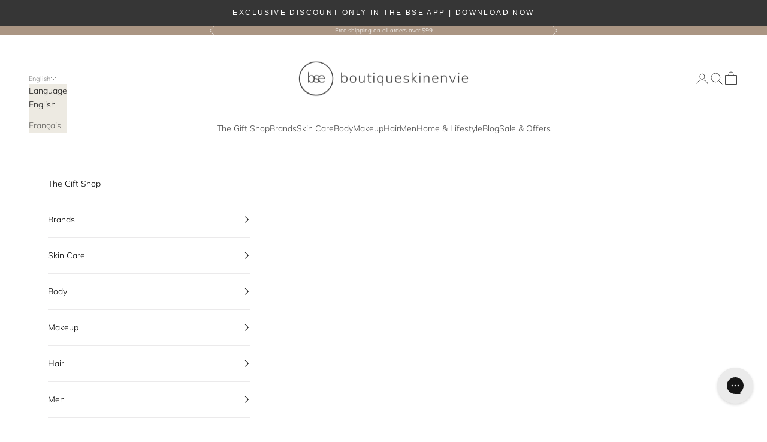

--- FILE ---
content_type: text/html; charset=utf-8
request_url: https://bskinenvie.ca/products/bioeffect-on-the-go-essentials
body_size: 103902
content:
<!doctype html>

<html class="no-js" lang="en" dir="ltr">
  <head>

  <!-- Begin Monetate ExpressTag Sync v8.1. Place at start of document head. DO NOT ALTER. -->
  <script async crossorigin fetchpriority="high" src="/cdn/shopifycloud/importmap-polyfill/es-modules-shim.2.4.0.js"></script>
<script type="text/javascript">var monetateT = new Date().getTime();</script>
  <script type="text/javascript" src="//se.monetate.net/js/2/a-57f8fbf8/p/bskinenvie.ca/entry.js"></script>
  <!-- End Monetate tag. -->

  <!-- Google Tag Manager -->
  <script>(function(w,d,s,l,i){w[l]=w[l]||[];w[l].push({'gtm.start':
  new Date().getTime(),event:'gtm.js'});var f=d.getElementsByTagName(s)[0],
  j=d.createElement(s),dl=l!='dataLayer'?'&l='+l:'';j.async=true;j.src=
  'https://www.googletagmanager.com/gtm.js?id='+i+dl;f.parentNode.insertBefore(j,f);
  })(window,document,'script','dataLayer','GTM-53BKV5X');</script>
  <!-- End Google Tag Manager -->

  <script>
    // ga4 customer

    window.dataLayer = window.dataLayer || [];

    window.dataLayer.push({
    
      userType: "visitor",
      customer: {
        id: "",
        lastOrder: "",
        orderCount: "",
        totalSpent: "",
        tags: ""
      },
    
    });

    // pq:send content brand + cat
    window.dataLayer.push({
      'content_group': 'product'
    });
    
      
        window.dataLayer.push({
        'content_brand': 'bioeffect',
        'content_type': 'skin-care-set'
        });
      
    

    

    window.shopTrendingImages = {
      enabled: true,
    };
  </script>

    <meta charset="utf-8">
    <meta http-equiv="X-UA-Compatible" content="IE=edge,chrome=1">
    <meta name="viewport" content="width=device-width, initial-scale=1.0, height=device-height, minimum-scale=1.0, maximum-scale=5.0">
    <meta name="theme-color" content="">

    <title>
      
        Bioeffect - On-The-Go Essentials &ndash; Boutique Skin Envie 
      
    </title>
      <link rel="canonical" href="https://bskinenvie.ca/products/bioeffect-on-the-go-essentials">
    
<meta name="description" content="ON-THE-GO ESSENTIALS is a set of four Bioeffect products in luxury travel sizes, everything you need for a simple yet effect skincare routine – wherever you go."><link rel="shortcut icon" href="//bskinenvie.ca/cdn/shop/files/favicon-bse-boutique-skin-envie-circle-180x180.png?v=1766441676&width=96">
      <link rel="apple-touch-icon" href="//bskinenvie.ca/cdn/shop/files/favicon-bse-boutique-skin-envie-circle-180x180.png?v=1766441676&width=180"><link rel="preconnect" href="https://fonts.shopifycdn.com" crossorigin><link rel="preload" href="//bskinenvie.ca/cdn/fonts/muli/muli_n4.e949947cfff05efcc994b2e2db40359a04fa9a92.woff2" as="font" type="font/woff2" crossorigin><link rel="preload" href="//bskinenvie.ca/cdn/fonts/muli/muli_n3.eb26389ceb64d8e291e0e54b7062f20e7b222f9d.woff2" as="font" type="font/woff2" crossorigin><meta property="og:type" content="product">
  <meta property="og:title" content="On-The-Go Essentials">
  <meta property="product:price:amount" content="120.00">
  <meta property="product:price:currency" content="CAD">
  <meta property="product:availability" content="out of stock"><meta property="og:image" content="http://bskinenvie.ca/cdn/shop/files/ON-THE-GO-ESSENTIALS.jpg?v=1749247347&width=2048">
  <meta property="og:image:secure_url" content="https://bskinenvie.ca/cdn/shop/files/ON-THE-GO-ESSENTIALS.jpg?v=1749247347&width=2048">
  <meta property="og:image:width" content="2083">
  <meta property="og:image:height" content="2083"><meta property="og:description" content="ON-THE-GO ESSENTIALS is a set of four Bioeffect products in luxury travel sizes, everything you need for a simple yet effect skincare routine – wherever you go."><meta property="og:url" content="https://bskinenvie.ca/products/bioeffect-on-the-go-essentials">
<meta property="og:site_name" content="Boutique Skin Envie "><meta name="twitter:card" content="summary"><meta name="twitter:title" content="On-The-Go Essentials">
  <meta name="twitter:description" content="Optimize your On-The-Go skincare routine with this exclusive set, which contains luxury miniatures of the EGF Serum, EGF Essence, Hydrating Cream, Volcanic Exfoliator, and Micellar Cleansing Water.
Five favourites are guaranteed to leave your skin clean, radiant, and hydrated.
Together in a transparent and travel-friendly cosmetic bag.

Cleanses, Refines, Nourishes, and Hydrates
Suitable for All Skin Types
Fragrance-Free, Alcohol-Free, Paraben-Free and Gluten-Free
Hypoallergenic
Now in a Reusable and Recyclable Plastic Bag 
"><meta name="twitter:image" content="https://bskinenvie.ca/cdn/shop/files/ON-THE-GO-ESSENTIALS.jpg?crop=center&height=1200&v=1749247347&width=1200">
  <meta name="twitter:image:alt" content=""><script type="application/ld+json">{"@context":"http:\/\/schema.org\/","@id":"\/products\/bioeffect-on-the-go-essentials#product","@type":"Product","brand":{"@type":"Brand","name":"Bioeffect"},"category":"Skin Care Set","description":"Optimize your On-The-Go skincare routine with this exclusive set, which contains luxury miniatures of the EGF Serum, EGF Essence, Hydrating Cream, Volcanic Exfoliator, and Micellar Cleansing Water.\nFive favourites are guaranteed to leave your skin clean, radiant, and hydrated.\nTogether in a transparent and travel-friendly cosmetic bag.\n\nCleanses, Refines, Nourishes, and Hydrates\nSuitable for All Skin Types\nFragrance-Free, Alcohol-Free, Paraben-Free and Gluten-Free\nHypoallergenic\nNow in a Reusable and Recyclable Plastic Bag \n","gtin":"5694230229772","image":"https:\/\/bskinenvie.ca\/cdn\/shop\/files\/ON-THE-GO-ESSENTIALS.jpg?v=1749247347\u0026width=1920","name":"On-The-Go Essentials","offers":{"@id":"\/products\/bioeffect-on-the-go-essentials?variant=42384676487399#offer","@type":"Offer","availability":"http:\/\/schema.org\/OutOfStock","price":"120.00","priceCurrency":"CAD","url":"https:\/\/bskinenvie.ca\/products\/bioeffect-on-the-go-essentials?variant=42384676487399"},"sku":"BES061","url":"https:\/\/bskinenvie.ca\/products\/bioeffect-on-the-go-essentials"}</script><script type="application/ld+json">
  {
    "@context": "https://schema.org",
    "@type": "BreadcrumbList",
    "itemListElement": [{
        "@type": "ListItem",
        "position": 1,
        "name": "Home",
        "item": "https://bskinenvie.ca"
      },{
            "@type": "ListItem",
            "position": 2,
            "name": "On-The-Go Essentials",
            "item": "https://bskinenvie.ca/products/bioeffect-on-the-go-essentials"
          }]
  }
</script><style>/* Typography (heading) */
  @font-face {
  font-family: Muli;
  font-weight: 400;
  font-style: normal;
  font-display: fallback;
  src: url("//bskinenvie.ca/cdn/fonts/muli/muli_n4.e949947cfff05efcc994b2e2db40359a04fa9a92.woff2") format("woff2"),
       url("//bskinenvie.ca/cdn/fonts/muli/muli_n4.35355e4a0c27c9bc94d9af3f9bcb586d8229277a.woff") format("woff");
}

@font-face {
  font-family: Muli;
  font-weight: 400;
  font-style: italic;
  font-display: fallback;
  src: url("//bskinenvie.ca/cdn/fonts/muli/muli_i4.c0a1ea800bab5884ab82e4eb25a6bd25121bd08c.woff2") format("woff2"),
       url("//bskinenvie.ca/cdn/fonts/muli/muli_i4.a6c39b1b31d876de7f99b3646461aa87120de6ed.woff") format("woff");
}

/* Typography (body) */
  @font-face {
  font-family: Muli;
  font-weight: 300;
  font-style: normal;
  font-display: fallback;
  src: url("//bskinenvie.ca/cdn/fonts/muli/muli_n3.eb26389ceb64d8e291e0e54b7062f20e7b222f9d.woff2") format("woff2"),
       url("//bskinenvie.ca/cdn/fonts/muli/muli_n3.6d84e73a633f80b55aef7c219f353299136e4671.woff") format("woff");
}

@font-face {
  font-family: Muli;
  font-weight: 300;
  font-style: italic;
  font-display: fallback;
  src: url("//bskinenvie.ca/cdn/fonts/muli/muli_i3.aadc4fcabd129e8b392abc50e94e055c0e2e9395.woff2") format("woff2"),
       url("//bskinenvie.ca/cdn/fonts/muli/muli_i3.aab169de584c3dbe09af35d489f61eaf5bd2c52a.woff") format("woff");
}

@font-face {
  font-family: Muli;
  font-weight: 400;
  font-style: normal;
  font-display: fallback;
  src: url("//bskinenvie.ca/cdn/fonts/muli/muli_n4.e949947cfff05efcc994b2e2db40359a04fa9a92.woff2") format("woff2"),
       url("//bskinenvie.ca/cdn/fonts/muli/muli_n4.35355e4a0c27c9bc94d9af3f9bcb586d8229277a.woff") format("woff");
}

@font-face {
  font-family: Muli;
  font-weight: 400;
  font-style: italic;
  font-display: fallback;
  src: url("//bskinenvie.ca/cdn/fonts/muli/muli_i4.c0a1ea800bab5884ab82e4eb25a6bd25121bd08c.woff2") format("woff2"),
       url("//bskinenvie.ca/cdn/fonts/muli/muli_i4.a6c39b1b31d876de7f99b3646461aa87120de6ed.woff") format("woff");
}

:root {
    /* Container */
    --container-max-width: 100%;
    --container-xxs-max-width: 27.5rem; /* 440px */
    --container-xs-max-width: 42.5rem; /* 680px */
    --container-sm-max-width: 61.25rem; /* 980px */
    --container-md-max-width: 71.875rem; /* 1150px */
    --container-lg-max-width: 78.75rem; /* 1260px */
    --container-xl-max-width: 85rem; /* 1360px */
    --container-gutter: 1.25rem;

    --section-vertical-spacing: 2.25rem;
    --section-vertical-spacing-tight:2.5rem;

    --section-stack-gap:1.75rem;
    --section-stack-gap-tight:1.75rem;

    /* Form settings */
    --form-gap: 1.25rem; /* Gap between fieldset and submit button */
    --fieldset-gap: 1rem; /* Gap between each form input within a fieldset */
    --form-control-gap: 0.625rem; /* Gap between input and label (ignored for floating label) */
    --checkbox-control-gap: 0.75rem; /* Horizontal gap between checkbox and its associated label */
    --input-padding-block: 0.65rem; /* Vertical padding for input, textarea and native select */
    --input-padding-inline: 0.8rem; /* Horizontal padding for input, textarea and native select */
    --checkbox-size: 0.875rem; /* Size (width and height) for checkbox */

    /* Other sizes */
    --sticky-area-height: calc(var(--announcement-bar-is-sticky, 0) * var(--announcement-bar-height, 0px) + var(--header-is-sticky, 0) * var(--header-height, 0px));

    /* RTL support */
    --transform-logical-flip: 1;
    --transform-origin-start: left;
    --transform-origin-end: right;

    /**
     * ---------------------------------------------------------------------
     * TYPOGRAPHY
     * ---------------------------------------------------------------------
     */

    /* Font properties */
    --heading-font-family: Muli, sans-serif;
    --heading-font-weight: 400;
    --heading-font-style: normal;
    --heading-text-transform: uppercase;
    --heading-letter-spacing: 0.15em;
    --text-font-family: Muli, sans-serif;
    --text-font-weight: 300;
    --text-font-style: normal;
    --text-letter-spacing: 0.0em;
    --button-font: var(--heading-font-style) var(--heading-font-weight) var(--text-sm) / 1.65 var(--heading-font-family);
    --button-text-transform: uppercase;
    --button-letter-spacing: 0.18em;

    /* Font sizes */--text-heading-size-factor: 1;
    --text-h1: max(0.6875rem, clamp(1.375rem, 1.146341463414634rem + 0.975609756097561vw, 2rem) * var(--text-heading-size-factor));
    --text-h2: max(0.6875rem, clamp(1.25rem, 1.0670731707317074rem + 0.7804878048780488vw, 1.75rem) * var(--text-heading-size-factor));
    --text-h3: max(0.6875rem, clamp(1.125rem, 1.0335365853658536rem + 0.3902439024390244vw, 1.375rem) * var(--text-heading-size-factor));
    --text-h4: max(0.6875rem, clamp(1rem, 0.9542682926829268rem + 0.1951219512195122vw, 1.125rem) * var(--text-heading-size-factor));
    --text-h5: calc(0.875rem * var(--text-heading-size-factor));
    --text-h6: calc(0.75rem * var(--text-heading-size-factor));

    --text-xs: 0.75rem;
    --text-sm: 0.8125rem;
    --text-base: 0.875rem;
    --text-lg: 1.0rem;
    --text-xl: 1.125rem;

    /* Rounded variables (used for border radius) */
    --rounded-full: 9999px;
    --button-border-radius: 0.25rem;
    --input-border-radius: 0.0rem;

    /* Box shadow */
    --shadow-sm: 0 2px 8px rgb(0 0 0 / 0.05);
    --shadow: 0 5px 15px rgb(0 0 0 / 0.05);
    --shadow-md: 0 5px 30px rgb(0 0 0 / 0.05);
    --shadow-block: px px px rgb(var(--text-primary) / 0.0);

    /**
     * ---------------------------------------------------------------------
     * OTHER
     * ---------------------------------------------------------------------
     */

    --checkmark-svg-url: url(//bskinenvie.ca/cdn/shop/t/137/assets/checkmark.svg?v=77552481021870063511767906004);
    --cursor-zoom-in-svg-url: url(//bskinenvie.ca/cdn/shop/t/137/assets/cursor-zoom-in.svg?v=100966981238103437101767906005);
  }

  [dir="rtl"]:root {
    /* RTL support */
    --transform-logical-flip: -1;
    --transform-origin-start: right;
    --transform-origin-end: left;
  }

  @media screen and (min-width: 700px) {
    :root {
      /* Typography (font size) */
      --text-xs: 0.75rem;
      --text-sm: 0.8125rem;
      --text-base: 0.875rem;
      --text-lg: 1.0rem;
      --text-xl: 1.25rem;

      /* Spacing settings */
      --container-gutter: 2rem;
    }
  }

  @media screen and (min-width: 1000px) {
    :root {
      /* Spacing settings */
      --container-gutter: 3rem;

      --section-vertical-spacing: 3.5rem;
      --section-vertical-spacing-tight: 3.5rem;

      --section-stack-gap:2.5rem;
      --section-stack-gap-tight:2.5rem;
    }
  }:root {/* Overlay used for modal */
    --page-overlay: 0 0 0 / 0.4;

    /* We use the first scheme background as default */
    --page-background: ;

    /* Product colors */
    --on-sale-text: 227 44 43;
    --on-sale-badge-background: 227 44 43;
    --on-sale-badge-text: 255 255 255;
    --sold-out-badge-background: 239 239 239;
    --sold-out-badge-text: 0 0 0 / 0.65;
    --custom-badge-background: 28 28 28;
    --custom-badge-text: 255 255 255;
    --star-color: 28 28 28;

    /* Status colors */
    --success-background: 212 227 203;
    --success-text: 48 122 7;
    --warning-background: 253 241 224;
    --warning-text: 237 138 0;
    --error-background: 243 204 204;
    --error-text: 203 43 43;
  }.color-scheme--scheme-1 {
      /* Color settings */--accent: 28 28 28;
      --text-color: 69 69 69;
      --background: 255 255 255 / 1.0;
      --background-without-opacity: 255 255 255;
      --background-gradient: ;--border-color: 227 227 227;/* Button colors */
      --button-background: 28 28 28;
      --button-text-color: 255 255 255;

      /* Circled buttons */
      --circle-button-background: 255 255 255;
      --circle-button-text-color: 69 69 69;
    }.shopify-section:has(.section-spacing.color-scheme--bg-54922f2e920ba8346f6dc0fba343d673) + .shopify-section:has(.section-spacing.color-scheme--bg-54922f2e920ba8346f6dc0fba343d673:not(.bordered-section)) .section-spacing {
      padding-block-start: 0;
    }.color-scheme--scheme-2 {
      /* Color settings */--accent: 0 0 0;
      --text-color: 28 28 28;
      --background: 237 234 226 / 1.0;
      --background-without-opacity: 237 234 226;
      --background-gradient: ;--border-color: 206 203 196;/* Button colors */
      --button-background: 0 0 0;
      --button-text-color: 255 255 255;

      /* Circled buttons */
      --circle-button-background: 255 255 255;
      --circle-button-text-color: 28 28 28;
    }.shopify-section:has(.section-spacing.color-scheme--bg-a06eca5d9f1f7c33eed22b70fa21a88d) + .shopify-section:has(.section-spacing.color-scheme--bg-a06eca5d9f1f7c33eed22b70fa21a88d:not(.bordered-section)) .section-spacing {
      padding-block-start: 0;
    }.color-scheme--scheme-3 {
      /* Color settings */--accent: 255 255 255;
      --text-color: 255 255 255;
      --background: 170 149 131 / 1.0;
      --background-without-opacity: 170 149 131;
      --background-gradient: ;--border-color: 183 165 150;/* Button colors */
      --button-background: 255 255 255;
      --button-text-color: 28 28 28;

      /* Circled buttons */
      --circle-button-background: 255 255 255;
      --circle-button-text-color: 28 28 28;
    }.shopify-section:has(.section-spacing.color-scheme--bg-44a3424c9ad6a63bd883a0790c11d740) + .shopify-section:has(.section-spacing.color-scheme--bg-44a3424c9ad6a63bd883a0790c11d740:not(.bordered-section)) .section-spacing {
      padding-block-start: 0;
    }.color-scheme--scheme-4 {
      /* Color settings */--accent: 255 255 255;
      --text-color: 69 69 69;
      --background: 255 255 255 / 1.0;
      --background-without-opacity: 255 255 255;
      --background-gradient: ;--border-color: 227 227 227;/* Button colors */
      --button-background: 255 255 255;
      --button-text-color: 116 116 116;

      /* Circled buttons */
      --circle-button-background: 255 255 255;
      --circle-button-text-color: 28 28 28;
    }.shopify-section:has(.section-spacing.color-scheme--bg-54922f2e920ba8346f6dc0fba343d673) + .shopify-section:has(.section-spacing.color-scheme--bg-54922f2e920ba8346f6dc0fba343d673:not(.bordered-section)) .section-spacing {
      padding-block-start: 0;
    }.color-scheme--scheme-c918ebc8-e3e7-4e45-abd4-0e75a6417dc3 {
      /* Color settings */--accent: 28 28 28;
      --text-color: 28 28 28;
      --background: 255 255 255 / 1.0;
      --background-without-opacity: 255 255 255;
      --background-gradient: ;--border-color: 221 221 221;/* Button colors */
      --button-background: 28 28 28;
      --button-text-color: 255 255 255;

      /* Circled buttons */
      --circle-button-background: 255 255 255;
      --circle-button-text-color: 28 28 28;
    }.shopify-section:has(.section-spacing.color-scheme--bg-54922f2e920ba8346f6dc0fba343d673) + .shopify-section:has(.section-spacing.color-scheme--bg-54922f2e920ba8346f6dc0fba343d673:not(.bordered-section)) .section-spacing {
      padding-block-start: 0;
    }.color-scheme--scheme-f15e0981-6716-4fdb-bc1f-ee9dacd7d6ff {
      /* Color settings */--accent: 28 28 28;
      --text-color: 69 69 69;
      --background: 239 229 220 / 1.0;
      --background-without-opacity: 239 229 220;
      --background-gradient: ;--border-color: 214 205 197;/* Button colors */
      --button-background: 28 28 28;
      --button-text-color: 255 255 255;

      /* Circled buttons */
      --circle-button-background: 255 255 255;
      --circle-button-text-color: 69 69 69;
    }.shopify-section:has(.section-spacing.color-scheme--bg-464fcfd5d0cba98a24de6665be117cbf) + .shopify-section:has(.section-spacing.color-scheme--bg-464fcfd5d0cba98a24de6665be117cbf:not(.bordered-section)) .section-spacing {
      padding-block-start: 0;
    }.color-scheme--scheme-43873210-44eb-4f9c-98fd-ee25c9dfe05c {
      /* Color settings */--accent: 28 28 28;
      --text-color: 255 255 255;
      --background: 69 69 69 / 1.0;
      --background-without-opacity: 69 69 69;
      --background-gradient: ;--border-color: 97 97 97;/* Button colors */
      --button-background: 28 28 28;
      --button-text-color: 255 255 255;

      /* Circled buttons */
      --circle-button-background: 255 255 255;
      --circle-button-text-color: 69 69 69;
    }.shopify-section:has(.section-spacing.color-scheme--bg-92d4f7339d10a8793044fa96ef95635f) + .shopify-section:has(.section-spacing.color-scheme--bg-92d4f7339d10a8793044fa96ef95635f:not(.bordered-section)) .section-spacing {
      padding-block-start: 0;
    }.color-scheme--dialog {
      /* Color settings */--accent: 0 0 0;
      --text-color: 28 28 28;
      --background: 237 234 226 / 1.0;
      --background-without-opacity: 237 234 226;
      --background-gradient: ;--border-color: 206 203 196;/* Button colors */
      --button-background: 0 0 0;
      --button-text-color: 255 255 255;

      /* Circled buttons */
      --circle-button-background: 255 255 255;
      --circle-button-text-color: 28 28 28;
    }
</style><script>
  // This allows to expose several variables to the global scope, to be used in scripts
  window.themeVariables = {
    settings: {
      showPageTransition: null,
      pageType: "product",
      moneyFormat: "${{amount}}",
      moneyWithCurrencyFormat: "${{amount}} CAD",
      currencyCodeEnabled: false,
      cartType: "drawer",
      staggerMenuApparition: false
    },

    strings: {
      addedToCart: "Added to your cart!",
      closeGallery: "Close gallery",
      zoomGallery: "Zoom picture",
      errorGallery: "Image cannot be loaded",
      shippingEstimatorNoResults: "Sorry, we do not ship to your address.",
      shippingEstimatorOneResult: "There is one shipping rate for your address:",
      shippingEstimatorMultipleResults: "There are several shipping rates for your address:",
      shippingEstimatorError: "One or more error occurred while retrieving shipping rates:",
      next: "Next",
      previous: "Previous"
    },

    mediaQueries: {
      'sm': 'screen and (min-width: 700px)',
      'md': 'screen and (min-width: 1000px)',
      'lg': 'screen and (min-width: 1150px)',
      'xl': 'screen and (min-width: 1400px)',
      '2xl': 'screen and (min-width: 1600px)',
      'sm-max': 'screen and (max-width: 699px)',
      'md-max': 'screen and (max-width: 999px)',
      'lg-max': 'screen and (max-width: 1149px)',
      'xl-max': 'screen and (max-width: 1399px)',
      '2xl-max': 'screen and (max-width: 1599px)',
      'motion-safe': '(prefers-reduced-motion: no-preference)',
      'motion-reduce': '(prefers-reduced-motion: reduce)',
      'supports-hover': 'screen and (pointer: fine)',
      'supports-touch': 'screen and (hover: none)'
    }
  };</script><!-- jQuery (used by custom GA4 view_cart script) -->
    <script src="https://code.jquery.com/jquery-3.6.0.min.js" integrity="sha256-/xUj+3OJU5yExlq6GSYGSHk7tPXikynS7ogEvDej/m4=" crossorigin="anonymous"></script>

    <script>
      if (!(HTMLScriptElement.supports && HTMLScriptElement.supports('importmap'))) {
        const importMapPolyfill = document.createElement('script');
        importMapPolyfill.async = true;
        importMapPolyfill.src = "//bskinenvie.ca/cdn/shop/t/137/assets/es-module-shims.min.js?v=46445230004644522171767906004";

        document.head.appendChild(importMapPolyfill);
      }
    </script>

    

    <script type="importmap">{
        "imports": {
          "vendor": "//bskinenvie.ca/cdn/shop/t/137/assets/vendor.min.js?v=118757129943152772801767906004",
          "theme": "//bskinenvie.ca/cdn/shop/t/137/assets/theme.js?v=29130729311648167141768017171",
          "photoswipe": "//bskinenvie.ca/cdn/shop/t/137/assets/photoswipe.min.js?v=13374349288281597431767906007"
        }
      }
    </script>

    <script type="module" src="//bskinenvie.ca/cdn/shop/t/137/assets/vendor.min.js?v=118757129943152772801767906004"></script>
    <script type="module" src="//bskinenvie.ca/cdn/shop/t/137/assets/theme.js?v=29130729311648167141768017171"></script>

    <script>window.performance && window.performance.mark && window.performance.mark('shopify.content_for_header.start');</script><meta name="google-site-verification" content="dQQwrdoXg2-w7B2SRzV5MuKNn8eqFrhPj3LVtoAJ3NE">
<meta name="facebook-domain-verification" content="ltgme9qd5xq4wipohw1s8ukayls5zu">
<meta id="shopify-digital-wallet" name="shopify-digital-wallet" content="/30741790855/digital_wallets/dialog">
<meta name="shopify-checkout-api-token" content="7c940551a9feb3636be34390ea9fbc09">
<meta id="in-context-paypal-metadata" data-shop-id="30741790855" data-venmo-supported="false" data-environment="production" data-locale="en_US" data-paypal-v4="true" data-currency="CAD">
<link rel="alternate" hreflang="x-default" href="https://bskinenvie.ca/products/bioeffect-on-the-go-essentials">
<link rel="alternate" hreflang="en-CA" href="https://bskinenvie.ca/products/bioeffect-on-the-go-essentials">
<link rel="alternate" hreflang="fr-CA" href="https://bskinenvie.ca/fr/products/bioeffect-on-the-go-essentials">
<link rel="alternate" type="application/json+oembed" href="https://bskinenvie.ca/products/bioeffect-on-the-go-essentials.oembed">
<script async="async" src="/checkouts/internal/preloads.js?locale=en-CA"></script>
<link rel="preconnect" href="https://shop.app" crossorigin="anonymous">
<script async="async" src="https://shop.app/checkouts/internal/preloads.js?locale=en-CA&shop_id=30741790855" crossorigin="anonymous"></script>
<script id="apple-pay-shop-capabilities" type="application/json">{"shopId":30741790855,"countryCode":"CA","currencyCode":"CAD","merchantCapabilities":["supports3DS"],"merchantId":"gid:\/\/shopify\/Shop\/30741790855","merchantName":"Boutique Skin Envie ","requiredBillingContactFields":["postalAddress","email","phone"],"requiredShippingContactFields":["postalAddress","email","phone"],"shippingType":"shipping","supportedNetworks":["visa","masterCard","amex","discover","interac","jcb"],"total":{"type":"pending","label":"Boutique Skin Envie ","amount":"1.00"},"shopifyPaymentsEnabled":true,"supportsSubscriptions":true}</script>
<script id="shopify-features" type="application/json">{"accessToken":"7c940551a9feb3636be34390ea9fbc09","betas":["rich-media-storefront-analytics"],"domain":"bskinenvie.ca","predictiveSearch":true,"shopId":30741790855,"locale":"en"}</script>
<script>var Shopify = Shopify || {};
Shopify.shop = "boutique-skin-envie.myshopify.com";
Shopify.locale = "en";
Shopify.currency = {"active":"CAD","rate":"1.0"};
Shopify.country = "CA";
Shopify.theme = {"name":"BSE-Theme\/BSE\/production","id":154138116327,"schema_name":"Prestige","schema_version":"10.11.0","theme_store_id":null,"role":"main"};
Shopify.theme.handle = "null";
Shopify.theme.style = {"id":null,"handle":null};
Shopify.cdnHost = "bskinenvie.ca/cdn";
Shopify.routes = Shopify.routes || {};
Shopify.routes.root = "/";</script>
<script type="module">!function(o){(o.Shopify=o.Shopify||{}).modules=!0}(window);</script>
<script>!function(o){function n(){var o=[];function n(){o.push(Array.prototype.slice.apply(arguments))}return n.q=o,n}var t=o.Shopify=o.Shopify||{};t.loadFeatures=n(),t.autoloadFeatures=n()}(window);</script>
<script>
  window.ShopifyPay = window.ShopifyPay || {};
  window.ShopifyPay.apiHost = "shop.app\/pay";
  window.ShopifyPay.redirectState = null;
</script>
<script id="shop-js-analytics" type="application/json">{"pageType":"product"}</script>
<script defer="defer" async type="module" src="//bskinenvie.ca/cdn/shopifycloud/shop-js/modules/v2/client.init-shop-cart-sync_C5BV16lS.en.esm.js"></script>
<script defer="defer" async type="module" src="//bskinenvie.ca/cdn/shopifycloud/shop-js/modules/v2/chunk.common_CygWptCX.esm.js"></script>
<script type="module">
  await import("//bskinenvie.ca/cdn/shopifycloud/shop-js/modules/v2/client.init-shop-cart-sync_C5BV16lS.en.esm.js");
await import("//bskinenvie.ca/cdn/shopifycloud/shop-js/modules/v2/chunk.common_CygWptCX.esm.js");

  window.Shopify.SignInWithShop?.initShopCartSync?.({"fedCMEnabled":true,"windoidEnabled":true});

</script>
<script>
  window.Shopify = window.Shopify || {};
  if (!window.Shopify.featureAssets) window.Shopify.featureAssets = {};
  window.Shopify.featureAssets['shop-js'] = {"shop-cart-sync":["modules/v2/client.shop-cart-sync_ZFArdW7E.en.esm.js","modules/v2/chunk.common_CygWptCX.esm.js"],"init-fed-cm":["modules/v2/client.init-fed-cm_CmiC4vf6.en.esm.js","modules/v2/chunk.common_CygWptCX.esm.js"],"shop-button":["modules/v2/client.shop-button_tlx5R9nI.en.esm.js","modules/v2/chunk.common_CygWptCX.esm.js"],"shop-cash-offers":["modules/v2/client.shop-cash-offers_DOA2yAJr.en.esm.js","modules/v2/chunk.common_CygWptCX.esm.js","modules/v2/chunk.modal_D71HUcav.esm.js"],"init-windoid":["modules/v2/client.init-windoid_sURxWdc1.en.esm.js","modules/v2/chunk.common_CygWptCX.esm.js"],"shop-toast-manager":["modules/v2/client.shop-toast-manager_ClPi3nE9.en.esm.js","modules/v2/chunk.common_CygWptCX.esm.js"],"init-shop-email-lookup-coordinator":["modules/v2/client.init-shop-email-lookup-coordinator_B8hsDcYM.en.esm.js","modules/v2/chunk.common_CygWptCX.esm.js"],"init-shop-cart-sync":["modules/v2/client.init-shop-cart-sync_C5BV16lS.en.esm.js","modules/v2/chunk.common_CygWptCX.esm.js"],"avatar":["modules/v2/client.avatar_BTnouDA3.en.esm.js"],"pay-button":["modules/v2/client.pay-button_FdsNuTd3.en.esm.js","modules/v2/chunk.common_CygWptCX.esm.js"],"init-customer-accounts":["modules/v2/client.init-customer-accounts_DxDtT_ad.en.esm.js","modules/v2/client.shop-login-button_C5VAVYt1.en.esm.js","modules/v2/chunk.common_CygWptCX.esm.js","modules/v2/chunk.modal_D71HUcav.esm.js"],"init-shop-for-new-customer-accounts":["modules/v2/client.init-shop-for-new-customer-accounts_ChsxoAhi.en.esm.js","modules/v2/client.shop-login-button_C5VAVYt1.en.esm.js","modules/v2/chunk.common_CygWptCX.esm.js","modules/v2/chunk.modal_D71HUcav.esm.js"],"shop-login-button":["modules/v2/client.shop-login-button_C5VAVYt1.en.esm.js","modules/v2/chunk.common_CygWptCX.esm.js","modules/v2/chunk.modal_D71HUcav.esm.js"],"init-customer-accounts-sign-up":["modules/v2/client.init-customer-accounts-sign-up_CPSyQ0Tj.en.esm.js","modules/v2/client.shop-login-button_C5VAVYt1.en.esm.js","modules/v2/chunk.common_CygWptCX.esm.js","modules/v2/chunk.modal_D71HUcav.esm.js"],"shop-follow-button":["modules/v2/client.shop-follow-button_Cva4Ekp9.en.esm.js","modules/v2/chunk.common_CygWptCX.esm.js","modules/v2/chunk.modal_D71HUcav.esm.js"],"checkout-modal":["modules/v2/client.checkout-modal_BPM8l0SH.en.esm.js","modules/v2/chunk.common_CygWptCX.esm.js","modules/v2/chunk.modal_D71HUcav.esm.js"],"lead-capture":["modules/v2/client.lead-capture_Bi8yE_yS.en.esm.js","modules/v2/chunk.common_CygWptCX.esm.js","modules/v2/chunk.modal_D71HUcav.esm.js"],"shop-login":["modules/v2/client.shop-login_D6lNrXab.en.esm.js","modules/v2/chunk.common_CygWptCX.esm.js","modules/v2/chunk.modal_D71HUcav.esm.js"],"payment-terms":["modules/v2/client.payment-terms_CZxnsJam.en.esm.js","modules/v2/chunk.common_CygWptCX.esm.js","modules/v2/chunk.modal_D71HUcav.esm.js"]};
</script>
<script>(function() {
  var isLoaded = false;
  function asyncLoad() {
    if (isLoaded) return;
    isLoaded = true;
    var urls = ["https:\/\/cdn-loyalty.yotpo.com\/loader\/Zx16TTk-mronpXlOXyHKvw.js?shop=boutique-skin-envie.myshopify.com","https:\/\/d18eg7dreypte5.cloudfront.net\/scripts\/integrations\/subscription.js?shop=boutique-skin-envie.myshopify.com","https:\/\/cdn.shopify.com\/s\/files\/1\/0307\/4179\/0855\/t\/47\/assets\/subscribe-it.js?v=1667241054\u0026shop=boutique-skin-envie.myshopify.com","https:\/\/config.gorgias.chat\/bundle-loader\/01GYCCG1XHBM3N0BKARAJ99EEC?source=shopify1click\u0026shop=boutique-skin-envie.myshopify.com","https:\/\/shopify-widget.route.com\/shopify.widget.js?shop=boutique-skin-envie.myshopify.com","https:\/\/d18eg7dreypte5.cloudfront.net\/browse-abandonment\/smsbump_timer.js?shop=boutique-skin-envie.myshopify.com","https:\/\/static.klaviyo.com\/onsite\/js\/klaviyo.js?company_id=UkBHww\u0026shop=boutique-skin-envie.myshopify.com","https:\/\/static.klaviyo.com\/onsite\/js\/klaviyo.js?company_id=TGnGdf\u0026shop=boutique-skin-envie.myshopify.com","https:\/\/cdn.nfcube.com\/instafeed-64a202136217a145fa149b9e8ee1a85e.js?shop=boutique-skin-envie.myshopify.com","https:\/\/cdn.rebuyengine.com\/onsite\/js\/rebuy.js?shop=boutique-skin-envie.myshopify.com","https:\/\/cdn.attn.tv\/boutiqueskinenvie\/dtag.js?shop=boutique-skin-envie.myshopify.com","https:\/\/cdn.9gtb.com\/loader.js?g_cvt_id=03b8ad32-2105-411a-82a8-37451eb2774e\u0026shop=boutique-skin-envie.myshopify.com","https:\/\/d3myyafggcycom.cloudfront.net\/LIVE\/dbd2aa64-3c6d-11ee-bed3-0650e536f9e9\/rt-assets\/appjs\/dbd2aa64-3c6d-11ee-bed3-0650e536f9e9.pa-floater.js?shop=boutique-skin-envie.myshopify.com","https:\/\/d3myyafggcycom.cloudfront.net\/LIVE\/dbd2aa64-3c6d-11ee-bed3-0650e536f9e9\/rt-assets\/appjs\/dbd2aa64-3c6d-11ee-bed3-0650e536f9e9.pa-floater-preview.js?shop=boutique-skin-envie.myshopify.com"];
    for (var i = 0; i < urls.length; i++) {
      var s = document.createElement('script');
      s.type = 'text/javascript';
      s.async = true;
      s.src = urls[i];
      var x = document.getElementsByTagName('script')[0];
      x.parentNode.insertBefore(s, x);
    }
  };
  if(window.attachEvent) {
    window.attachEvent('onload', asyncLoad);
  } else {
    window.addEventListener('load', asyncLoad, false);
  }
})();</script>
<script id="__st">var __st={"a":30741790855,"offset":-18000,"reqid":"2ab1e799-2dcc-4359-9dd2-ab9cb1de5b56-1768748945","pageurl":"bskinenvie.ca\/products\/bioeffect-on-the-go-essentials","u":"23e88d9197fa","p":"product","rtyp":"product","rid":4969194553479};</script>
<script>window.ShopifyPaypalV4VisibilityTracking = true;</script>
<script id="captcha-bootstrap">!function(){'use strict';const t='contact',e='account',n='new_comment',o=[[t,t],['blogs',n],['comments',n],[t,'customer']],c=[[e,'customer_login'],[e,'guest_login'],[e,'recover_customer_password'],[e,'create_customer']],r=t=>t.map((([t,e])=>`form[action*='/${t}']:not([data-nocaptcha='true']) input[name='form_type'][value='${e}']`)).join(','),a=t=>()=>t?[...document.querySelectorAll(t)].map((t=>t.form)):[];function s(){const t=[...o],e=r(t);return a(e)}const i='password',u='form_key',d=['recaptcha-v3-token','g-recaptcha-response','h-captcha-response',i],f=()=>{try{return window.sessionStorage}catch{return}},m='__shopify_v',_=t=>t.elements[u];function p(t,e,n=!1){try{const o=window.sessionStorage,c=JSON.parse(o.getItem(e)),{data:r}=function(t){const{data:e,action:n}=t;return t[m]||n?{data:e,action:n}:{data:t,action:n}}(c);for(const[e,n]of Object.entries(r))t.elements[e]&&(t.elements[e].value=n);n&&o.removeItem(e)}catch(o){console.error('form repopulation failed',{error:o})}}const l='form_type',E='cptcha';function T(t){t.dataset[E]=!0}const w=window,h=w.document,L='Shopify',v='ce_forms',y='captcha';let A=!1;((t,e)=>{const n=(g='f06e6c50-85a8-45c8-87d0-21a2b65856fe',I='https://cdn.shopify.com/shopifycloud/storefront-forms-hcaptcha/ce_storefront_forms_captcha_hcaptcha.v1.5.2.iife.js',D={infoText:'Protected by hCaptcha',privacyText:'Privacy',termsText:'Terms'},(t,e,n)=>{const o=w[L][v],c=o.bindForm;if(c)return c(t,g,e,D).then(n);var r;o.q.push([[t,g,e,D],n]),r=I,A||(h.body.append(Object.assign(h.createElement('script'),{id:'captcha-provider',async:!0,src:r})),A=!0)});var g,I,D;w[L]=w[L]||{},w[L][v]=w[L][v]||{},w[L][v].q=[],w[L][y]=w[L][y]||{},w[L][y].protect=function(t,e){n(t,void 0,e),T(t)},Object.freeze(w[L][y]),function(t,e,n,w,h,L){const[v,y,A,g]=function(t,e,n){const i=e?o:[],u=t?c:[],d=[...i,...u],f=r(d),m=r(i),_=r(d.filter((([t,e])=>n.includes(e))));return[a(f),a(m),a(_),s()]}(w,h,L),I=t=>{const e=t.target;return e instanceof HTMLFormElement?e:e&&e.form},D=t=>v().includes(t);t.addEventListener('submit',(t=>{const e=I(t);if(!e)return;const n=D(e)&&!e.dataset.hcaptchaBound&&!e.dataset.recaptchaBound,o=_(e),c=g().includes(e)&&(!o||!o.value);(n||c)&&t.preventDefault(),c&&!n&&(function(t){try{if(!f())return;!function(t){const e=f();if(!e)return;const n=_(t);if(!n)return;const o=n.value;o&&e.removeItem(o)}(t);const e=Array.from(Array(32),(()=>Math.random().toString(36)[2])).join('');!function(t,e){_(t)||t.append(Object.assign(document.createElement('input'),{type:'hidden',name:u})),t.elements[u].value=e}(t,e),function(t,e){const n=f();if(!n)return;const o=[...t.querySelectorAll(`input[type='${i}']`)].map((({name:t})=>t)),c=[...d,...o],r={};for(const[a,s]of new FormData(t).entries())c.includes(a)||(r[a]=s);n.setItem(e,JSON.stringify({[m]:1,action:t.action,data:r}))}(t,e)}catch(e){console.error('failed to persist form',e)}}(e),e.submit())}));const S=(t,e)=>{t&&!t.dataset[E]&&(n(t,e.some((e=>e===t))),T(t))};for(const o of['focusin','change'])t.addEventListener(o,(t=>{const e=I(t);D(e)&&S(e,y())}));const B=e.get('form_key'),M=e.get(l),P=B&&M;t.addEventListener('DOMContentLoaded',(()=>{const t=y();if(P)for(const e of t)e.elements[l].value===M&&p(e,B);[...new Set([...A(),...v().filter((t=>'true'===t.dataset.shopifyCaptcha))])].forEach((e=>S(e,t)))}))}(h,new URLSearchParams(w.location.search),n,t,e,['guest_login'])})(!0,!0)}();</script>
<script integrity="sha256-4kQ18oKyAcykRKYeNunJcIwy7WH5gtpwJnB7kiuLZ1E=" data-source-attribution="shopify.loadfeatures" defer="defer" src="//bskinenvie.ca/cdn/shopifycloud/storefront/assets/storefront/load_feature-a0a9edcb.js" crossorigin="anonymous"></script>
<script crossorigin="anonymous" defer="defer" src="//bskinenvie.ca/cdn/shopifycloud/storefront/assets/shopify_pay/storefront-65b4c6d7.js?v=20250812"></script>
<script data-source-attribution="shopify.dynamic_checkout.dynamic.init">var Shopify=Shopify||{};Shopify.PaymentButton=Shopify.PaymentButton||{isStorefrontPortableWallets:!0,init:function(){window.Shopify.PaymentButton.init=function(){};var t=document.createElement("script");t.src="https://bskinenvie.ca/cdn/shopifycloud/portable-wallets/latest/portable-wallets.en.js",t.type="module",document.head.appendChild(t)}};
</script>
<script data-source-attribution="shopify.dynamic_checkout.buyer_consent">
  function portableWalletsHideBuyerConsent(e){var t=document.getElementById("shopify-buyer-consent"),n=document.getElementById("shopify-subscription-policy-button");t&&n&&(t.classList.add("hidden"),t.setAttribute("aria-hidden","true"),n.removeEventListener("click",e))}function portableWalletsShowBuyerConsent(e){var t=document.getElementById("shopify-buyer-consent"),n=document.getElementById("shopify-subscription-policy-button");t&&n&&(t.classList.remove("hidden"),t.removeAttribute("aria-hidden"),n.addEventListener("click",e))}window.Shopify?.PaymentButton&&(window.Shopify.PaymentButton.hideBuyerConsent=portableWalletsHideBuyerConsent,window.Shopify.PaymentButton.showBuyerConsent=portableWalletsShowBuyerConsent);
</script>
<script>
  function portableWalletsCleanup(e){e&&e.src&&console.error("Failed to load portable wallets script "+e.src);var t=document.querySelectorAll("shopify-accelerated-checkout .shopify-payment-button__skeleton, shopify-accelerated-checkout-cart .wallet-cart-button__skeleton"),e=document.getElementById("shopify-buyer-consent");for(let e=0;e<t.length;e++)t[e].remove();e&&e.remove()}function portableWalletsNotLoadedAsModule(e){e instanceof ErrorEvent&&"string"==typeof e.message&&e.message.includes("import.meta")&&"string"==typeof e.filename&&e.filename.includes("portable-wallets")&&(window.removeEventListener("error",portableWalletsNotLoadedAsModule),window.Shopify.PaymentButton.failedToLoad=e,"loading"===document.readyState?document.addEventListener("DOMContentLoaded",window.Shopify.PaymentButton.init):window.Shopify.PaymentButton.init())}window.addEventListener("error",portableWalletsNotLoadedAsModule);
</script>

<script type="module" src="https://bskinenvie.ca/cdn/shopifycloud/portable-wallets/latest/portable-wallets.en.js" onError="portableWalletsCleanup(this)" crossorigin="anonymous"></script>
<script nomodule>
  document.addEventListener("DOMContentLoaded", portableWalletsCleanup);
</script>

<script id='scb4127' type='text/javascript' async='' src='https://bskinenvie.ca/cdn/shopifycloud/privacy-banner/storefront-banner.js'></script><link id="shopify-accelerated-checkout-styles" rel="stylesheet" media="screen" href="https://bskinenvie.ca/cdn/shopifycloud/portable-wallets/latest/accelerated-checkout-backwards-compat.css" crossorigin="anonymous">
<style id="shopify-accelerated-checkout-cart">
        #shopify-buyer-consent {
  margin-top: 1em;
  display: inline-block;
  width: 100%;
}

#shopify-buyer-consent.hidden {
  display: none;
}

#shopify-subscription-policy-button {
  background: none;
  border: none;
  padding: 0;
  text-decoration: underline;
  font-size: inherit;
  cursor: pointer;
}

#shopify-subscription-policy-button::before {
  box-shadow: none;
}

      </style>

<script>window.performance && window.performance.mark && window.performance.mark('shopify.content_for_header.end');</script>
<link href="//bskinenvie.ca/cdn/shop/t/137/assets/theme.css?v=39644228153353179441768430778" rel="stylesheet" type="text/css" media="all" /><!-- BEGIN GTAG SCRIPT -->
    <!-- Global site tag (gtag.js) - AdWords: -->
    <script async src="https://www.googletagmanager.com/gtag/js?id=AW-761789182"></script>
    <script>
      window.dataLayer = window.dataLayer || [];
      function gtag(){dataLayer.push(arguments);}
      gtag('js', new Date());
      gtag('config', 'AW-761789182');
    </script>

    
      <script>
       gtag('event', 'page_view', {
        'send_to': 'AW-761789182',
        'value': '120.00',
        'items': [{
          'id': '4969194553479',
          'google_business_vertical': 'retail'
        }]
       });
      // ga4 total view_item
        var prodQtity = $('#product_form_4969194553479 .QuantitySelector__CurrentQuantity').val();

        let getTotalPrice = '';
        let getDiscount = '';

        let getTotalValue = '120.0';
        if(prodQtity) {
          getTotalValue = (getTotalValue*prodQtity);
        }getTotalPrice = '120.0';gtag('event', 'view_item', {
          'send_to': 'AW-761789182',
          google_business_vertical : 'retail',
          id : '137594736',
          ecomm_prodid: 'shopify_CA_4969194553479_42384676487399',
          ecomm_pagetype: 'product',
          ecomm_totalvalue: '120.00',
          value: getTotalValue,
          items: [{
            item_name: 'On-The-Go Essentials'.replace("##@@singleinvertedcomma@@##", "'"),
            item_id: "4969194553479",
            discount: getDiscount,
            price: getTotalPrice,
            item_brand: "Bioeffect",
              
                
                  item_category: "$100 to $150",
                
              
                
                  item_category2: "15% Off Kits & Sets*",
                
              
                
                  item_category3: "All Products",
                
              
                
                  item_category4: "App Exclusive Event",
                
              
                
                  item_category5: "Appstle 1",
                
              
                
              
                
              
                
              
                
              
                
              
                
              
                
              
                
              
                
              
                
              
                
              
                
              
                
              
                
              
                
              
                
              
                
              
                
              
                
              
                
              
                
              
                
              
                
              
            item_variant: "Default Title",
            quantity: '1'
          }]
        });
      </script>
    
    <!-- END GTAG SCRIPT -->

    <!-- Hotjar Tracking Code for https://bskinenvie.ca/ -->
    <script>
        (function(h,o,t,j,a,r){
            h.hj=h.hj||function(){(h.hj.q=h.hj.q||[]).push(arguments)};
            h._hjSettings={hjid:1972997,hjsv:6};
            a=o.getElementsByTagName('head')[0];
            r=o.createElement('script');r.async=1;
            r.src=t+h._hjSettings.hjid+j+h._hjSettings.hjsv;
            a.appendChild(r);
        })(window,document,'https://static.hotjar.com/c/hotjar-','.js?sv=');
    </script>

    <script>
       // ga4 view_cart
       $('#hdr-cart-icn').on('click', function(){
         setTimeout(function(){
           if($('.CartItem'))  {
             let getDrawCartProds = $('.CartItem');
             var getCartTotal = $('#drawprodtotal').text();
             let drawArticles = [];
             console.log(getDrawCartProds);
             getDrawCartProds.each((i, article) => {
               console.log($(article).data('drawprodid'));
               drawArticles.push({
                  item_id: String($(article).data('drawprodid')),
                  item_name: String($(article).data('drawprodttl')),
                  price: $(article).data('drawprodprice'),
                  quantity: $(article).data('drawprodqty'),
                  currency: "CAD"
               });
             });
             dataLayer.push({ 'ecommerce': null });
             dataLayer.push({
               'event': 'view_cart',
               'ecommerce': {
                 'currency': 'CAD',
                 'value': getCartTotal,
                 'items': drawArticles
               }
             });
           }
         }, 1000);
       });
    </script>

    <!-- "snippets/weglot_hreftags.liquid" was not rendered, the associated app was uninstalled -->
    <!-- "snippets/weglot_switcher.liquid" was not rendered, the associated app was uninstalled -->

    <!-- Yotpo JavaScript > Layout > theme.liquid -->
    <script type="text/javascript">
      (function e(){var e=document.createElement("script");e.type="text/javascript",
        e.async=true,e.src="//staticw2.yotpo.com/dUEA0C6TejvAdkD1hkqLXtqKXJyNBC9GBRIVxZPc/widget.js";var t=document.getElementsByTagName("script")[0];t.parentNode.insertBefore(e,t)})();
    </script>
    <!-- End of Yotpo JavaScript -->
    <script src="https://cdn-widgetsrepository.yotpo.com/v1/loader/dUEA0C6TejvAdkD1hkqLXtqKXJyNBC9GBRIVxZPc" async></script>

    <script src="//bskinenvie.ca/cdn/shop/t/137/assets/custom.js?v=167181218585072378181767906006" defer></script>
    <script src="//bskinenvie.ca/cdn/shop/t/137/assets/custom_trilog.js?v=127374643494943731081768430777" defer></script>
    <script>
    window.trilog_customization = {
        "buy_subscribe_enable" : true,
        "buy_usp_enable" : true,
    
        "locale":{
            'bold_subscribe':{
                'discount': 0,
                'one_time_purchase': 'One-Time Purchase',
                'subscribe_purchase':'Subscribe and Save {discount}%',
                'subscribe_benefit_1':'Save {discount} on Every Order',
                'subscribe_benefit_2':'No Commitment. Modify or Skip Anytime',
                'subscribe_benefit_3':'Earn Glow Points &amp; Free Product Samples with Each Purchase',
                'subscribe_benefit_4':'',
                'subscribe_benefit_5':'',
                'delivery_frequency':'Delivery Frequency',
            }
        }
    
    }


</script>

    
            <!-- giftbox-script -->
            <script src="//bskinenvie.ca/cdn/shop/t/137/assets/giftbox-config.js?v=33556937909554317441767906005" type="text/javascript"></script>
            <!-- / giftbox-script -->
            
    <meta name="google-site-verification" content="gHnQawVVveDtHk8CoEQUdUsK9cbRjWrLR_j1IRFWi1U" />
    

    <!--- START CONVERGE PIXEL -->
    <script>
      window['__cvg_shopify_info'] = {
        product: {"id":4969194553479,"title":"On-The-Go Essentials","handle":"bioeffect-on-the-go-essentials","description":"\u003cp\u003eOptimize your On-The-Go skincare routine with this exclusive set, which contains luxury miniatures of the EGF Serum, EGF Essence, Hydrating Cream, Volcanic Exfoliator, and Micellar Cleansing Water.\u003c\/p\u003e\n\u003cp\u003eFive favourites are guaranteed to leave your skin clean, radiant, and hydrated.\u003c\/p\u003e\n\u003cp\u003eTogether in a transparent and travel-friendly cosmetic bag.\u003c\/p\u003e\n\u003cul\u003e\n\u003cli\u003eCleanses, Refines, Nourishes, and Hydrates\u003c\/li\u003e\n\u003cli\u003eSuitable for All Skin Types\u003c\/li\u003e\n\u003cli\u003eFragrance-Free, Alcohol-Free, Paraben-Free and Gluten-Free\u003c\/li\u003e\n\u003cli\u003eHypoallergenic\u003c\/li\u003e\n\u003cli\u003eNow in a Reusable and Recyclable Plastic Bag \u003c\/li\u003e\n\u003c\/ul\u003e","published_at":"2024-09-14T17:18:20-04:00","created_at":"2020-04-30T14:40:32-04:00","vendor":"Bioeffect","type":"Skin Care Set","tags":["Anti-Aging","Bioeffect","Brands_Bioeffect","Combination","Dry","Dull Complexion","European","European Brands","Fine Lines \u0026 Wrinkles - Skin","FIRST ORDER NON-EXCLUSION","Free Radical Damage - Skin","Glow Society Event","Holiday","Hyperpigmentation","Large Pores","Mature","NON-EXCLUSIONS","Normal","Oily","Redness","Sensitive","Skin Dryness \u0026 Dehydration"],"price":12000,"price_min":12000,"price_max":12000,"available":false,"price_varies":false,"compare_at_price":null,"compare_at_price_min":0,"compare_at_price_max":0,"compare_at_price_varies":false,"variants":[{"id":42384676487399,"title":"Default Title","option1":"Default Title","option2":null,"option3":null,"sku":"BES061","requires_shipping":true,"taxable":true,"featured_image":null,"available":false,"name":"On-The-Go Essentials","public_title":null,"options":["Default Title"],"price":12000,"weight":0,"compare_at_price":null,"inventory_management":"shopify","barcode":"5694230229772","requires_selling_plan":false,"selling_plan_allocations":[{"price_adjustments":[{"position":1,"price":10800}],"price":10800,"compare_at_price":12000,"per_delivery_price":10800,"selling_plan_id":5722276071,"selling_plan_group_id":"001ee5360b369e58e8fd04ade074180bd8430d8f"},{"price_adjustments":[{"position":1,"price":10800}],"price":10800,"compare_at_price":12000,"per_delivery_price":10800,"selling_plan_id":5722308839,"selling_plan_group_id":"001ee5360b369e58e8fd04ade074180bd8430d8f"},{"price_adjustments":[{"position":1,"price":10800}],"price":10800,"compare_at_price":12000,"per_delivery_price":10800,"selling_plan_id":5722341607,"selling_plan_group_id":"001ee5360b369e58e8fd04ade074180bd8430d8f"},{"price_adjustments":[{"position":1,"price":10800}],"price":10800,"compare_at_price":12000,"per_delivery_price":10800,"selling_plan_id":5722374375,"selling_plan_group_id":"001ee5360b369e58e8fd04ade074180bd8430d8f"},{"price_adjustments":[{"position":1,"price":10800}],"price":10800,"compare_at_price":12000,"per_delivery_price":10800,"selling_plan_id":5722407143,"selling_plan_group_id":"001ee5360b369e58e8fd04ade074180bd8430d8f"},{"price_adjustments":[{"position":1,"price":10800}],"price":10800,"compare_at_price":12000,"per_delivery_price":10800,"selling_plan_id":5722439911,"selling_plan_group_id":"001ee5360b369e58e8fd04ade074180bd8430d8f"},{"price_adjustments":[{"position":1,"price":10800}],"price":10800,"compare_at_price":12000,"per_delivery_price":10800,"selling_plan_id":5722472679,"selling_plan_group_id":"001ee5360b369e58e8fd04ade074180bd8430d8f"},{"price_adjustments":[{"position":1,"price":10800}],"price":10800,"compare_at_price":12000,"per_delivery_price":10800,"selling_plan_id":5722505447,"selling_plan_group_id":"001ee5360b369e58e8fd04ade074180bd8430d8f"},{"price_adjustments":[{"position":1,"price":10800}],"price":10800,"compare_at_price":12000,"per_delivery_price":10800,"selling_plan_id":5722538215,"selling_plan_group_id":"001ee5360b369e58e8fd04ade074180bd8430d8f"},{"price_adjustments":[{"position":1,"price":10800}],"price":10800,"compare_at_price":12000,"per_delivery_price":10800,"selling_plan_id":5722570983,"selling_plan_group_id":"001ee5360b369e58e8fd04ade074180bd8430d8f"},{"price_adjustments":[{"position":1,"price":10800}],"price":10800,"compare_at_price":12000,"per_delivery_price":10800,"selling_plan_id":5722603751,"selling_plan_group_id":"001ee5360b369e58e8fd04ade074180bd8430d8f"},{"price_adjustments":[{"position":1,"price":10800}],"price":10800,"compare_at_price":12000,"per_delivery_price":10800,"selling_plan_id":5722636519,"selling_plan_group_id":"001ee5360b369e58e8fd04ade074180bd8430d8f"}],"quantity_rule":{"min":1,"max":null,"increment":1}}],"images":["\/\/bskinenvie.ca\/cdn\/shop\/files\/ON-THE-GO-ESSENTIALS.jpg?v=1749247347"],"featured_image":"\/\/bskinenvie.ca\/cdn\/shop\/files\/ON-THE-GO-ESSENTIALS.jpg?v=1749247347","options":["Title"],"media":[{"alt":null,"id":35673795789031,"position":1,"preview_image":{"aspect_ratio":1.0,"height":2083,"width":2083,"src":"\/\/bskinenvie.ca\/cdn\/shop\/files\/ON-THE-GO-ESSENTIALS.jpg?v=1749247347"},"aspect_ratio":1.0,"height":2083,"media_type":"image","src":"\/\/bskinenvie.ca\/cdn\/shop\/files\/ON-THE-GO-ESSENTIALS.jpg?v=1749247347","width":2083}],"requires_selling_plan":false,"selling_plan_groups":[{"id":"001ee5360b369e58e8fd04ade074180bd8430d8f","name":"10% off - grp 1","options":[{"name":"Delivery every","position":1,"values":["1MONTH1MONTHMIN_CYCLES=NULLMAX_CYCLES=NULLtrue-10.0-PERCENTAGEnull1 month","2MONTH2MONTHMIN_CYCLES=NULLMAX_CYCLES=NULLtrue-10.0-PERCENTAGEnull2 months","3MONTH3MONTHMIN_CYCLES=NULLMAX_CYCLES=NULLtrue-10.0-PERCENTAGEnull3 months","4MONTH4MONTHMIN_CYCLES=NULLMAX_CYCLES=NULLtrue-10.0-PERCENTAGEnull4 months","5MONTH5MONTHMIN_CYCLES=NULLMAX_CYCLES=NULLtrue-10.0-PERCENTAGEnull5 months","6MONTH6MONTHMIN_CYCLES=NULLMAX_CYCLES=NULLtrue-10.0-PERCENTAGEnull6 months","7MONTH7MONTHMIN_CYCLES=NULLMAX_CYCLES=NULLtrue-10.0-PERCENTAGEnull7 months","8MONTH8MONTHMIN_CYCLES=NULLMAX_CYCLES=NULLtrue-10.0-PERCENTAGEnull8 months","9MONTH9MONTHMIN_CYCLES=NULLMAX_CYCLES=NULLtrue-10.0-PERCENTAGEnull9 months","10MONTH10MONTHMIN_CYCLES=NULLMAX_CYCLES=NULLtrue-10.0-PERCENTAGEnull10 months","11MONTH11MONTHMIN_CYCLES=NULLMAX_CYCLES=NULLtrue-10.0-PERCENTAGEnull11 months","12MONTH12MONTHMIN_CYCLES=NULLMAX_CYCLES=NULLtrue-10.0-PERCENTAGEnull12 months"]}],"selling_plans":[{"id":5722276071,"name":"1 month","description":"","options":[{"name":"Delivery every","position":1,"value":"1MONTH1MONTHMIN_CYCLES=NULLMAX_CYCLES=NULLtrue-10.0-PERCENTAGEnull1 month"}],"recurring_deliveries":true,"price_adjustments":[{"order_count":null,"position":1,"value_type":"percentage","value":10}],"checkout_charge":{"value_type":"percentage","value":100}},{"id":5722308839,"name":"2 months","description":"","options":[{"name":"Delivery every","position":1,"value":"2MONTH2MONTHMIN_CYCLES=NULLMAX_CYCLES=NULLtrue-10.0-PERCENTAGEnull2 months"}],"recurring_deliveries":true,"price_adjustments":[{"order_count":null,"position":1,"value_type":"percentage","value":10}],"checkout_charge":{"value_type":"percentage","value":100}},{"id":5722341607,"name":"3 months","description":"","options":[{"name":"Delivery every","position":1,"value":"3MONTH3MONTHMIN_CYCLES=NULLMAX_CYCLES=NULLtrue-10.0-PERCENTAGEnull3 months"}],"recurring_deliveries":true,"price_adjustments":[{"order_count":null,"position":1,"value_type":"percentage","value":10}],"checkout_charge":{"value_type":"percentage","value":100}},{"id":5722374375,"name":"4 months","description":"","options":[{"name":"Delivery every","position":1,"value":"4MONTH4MONTHMIN_CYCLES=NULLMAX_CYCLES=NULLtrue-10.0-PERCENTAGEnull4 months"}],"recurring_deliveries":true,"price_adjustments":[{"order_count":null,"position":1,"value_type":"percentage","value":10}],"checkout_charge":{"value_type":"percentage","value":100}},{"id":5722407143,"name":"5 months","description":"","options":[{"name":"Delivery every","position":1,"value":"5MONTH5MONTHMIN_CYCLES=NULLMAX_CYCLES=NULLtrue-10.0-PERCENTAGEnull5 months"}],"recurring_deliveries":true,"price_adjustments":[{"order_count":null,"position":1,"value_type":"percentage","value":10}],"checkout_charge":{"value_type":"percentage","value":100}},{"id":5722439911,"name":"6 months","description":"","options":[{"name":"Delivery every","position":1,"value":"6MONTH6MONTHMIN_CYCLES=NULLMAX_CYCLES=NULLtrue-10.0-PERCENTAGEnull6 months"}],"recurring_deliveries":true,"price_adjustments":[{"order_count":null,"position":1,"value_type":"percentage","value":10}],"checkout_charge":{"value_type":"percentage","value":100}},{"id":5722472679,"name":"7 months","description":"","options":[{"name":"Delivery every","position":1,"value":"7MONTH7MONTHMIN_CYCLES=NULLMAX_CYCLES=NULLtrue-10.0-PERCENTAGEnull7 months"}],"recurring_deliveries":true,"price_adjustments":[{"order_count":null,"position":1,"value_type":"percentage","value":10}],"checkout_charge":{"value_type":"percentage","value":100}},{"id":5722505447,"name":"8 months","description":"","options":[{"name":"Delivery every","position":1,"value":"8MONTH8MONTHMIN_CYCLES=NULLMAX_CYCLES=NULLtrue-10.0-PERCENTAGEnull8 months"}],"recurring_deliveries":true,"price_adjustments":[{"order_count":null,"position":1,"value_type":"percentage","value":10}],"checkout_charge":{"value_type":"percentage","value":100}},{"id":5722538215,"name":"9 months","description":"","options":[{"name":"Delivery every","position":1,"value":"9MONTH9MONTHMIN_CYCLES=NULLMAX_CYCLES=NULLtrue-10.0-PERCENTAGEnull9 months"}],"recurring_deliveries":true,"price_adjustments":[{"order_count":null,"position":1,"value_type":"percentage","value":10}],"checkout_charge":{"value_type":"percentage","value":100}},{"id":5722570983,"name":"10 months","description":"","options":[{"name":"Delivery every","position":1,"value":"10MONTH10MONTHMIN_CYCLES=NULLMAX_CYCLES=NULLtrue-10.0-PERCENTAGEnull10 months"}],"recurring_deliveries":true,"price_adjustments":[{"order_count":null,"position":1,"value_type":"percentage","value":10}],"checkout_charge":{"value_type":"percentage","value":100}},{"id":5722603751,"name":"11 months","description":"","options":[{"name":"Delivery every","position":1,"value":"11MONTH11MONTHMIN_CYCLES=NULLMAX_CYCLES=NULLtrue-10.0-PERCENTAGEnull11 months"}],"recurring_deliveries":true,"price_adjustments":[{"order_count":null,"position":1,"value_type":"percentage","value":10}],"checkout_charge":{"value_type":"percentage","value":100}},{"id":5722636519,"name":"12 months","description":"","options":[{"name":"Delivery every","position":1,"value":"12MONTH12MONTHMIN_CYCLES=NULLMAX_CYCLES=NULLtrue-10.0-PERCENTAGEnull12 months"}],"recurring_deliveries":true,"price_adjustments":[{"order_count":null,"position":1,"value_type":"percentage","value":10}],"checkout_charge":{"value_type":"percentage","value":100}}],"app_id":"appstle"}],"content":"\u003cp\u003eOptimize your On-The-Go skincare routine with this exclusive set, which contains luxury miniatures of the EGF Serum, EGF Essence, Hydrating Cream, Volcanic Exfoliator, and Micellar Cleansing Water.\u003c\/p\u003e\n\u003cp\u003eFive favourites are guaranteed to leave your skin clean, radiant, and hydrated.\u003c\/p\u003e\n\u003cp\u003eTogether in a transparent and travel-friendly cosmetic bag.\u003c\/p\u003e\n\u003cul\u003e\n\u003cli\u003eCleanses, Refines, Nourishes, and Hydrates\u003c\/li\u003e\n\u003cli\u003eSuitable for All Skin Types\u003c\/li\u003e\n\u003cli\u003eFragrance-Free, Alcohol-Free, Paraben-Free and Gluten-Free\u003c\/li\u003e\n\u003cli\u003eHypoallergenic\u003c\/li\u003e\n\u003cli\u003eNow in a Reusable and Recyclable Plastic Bag \u003c\/li\u003e\n\u003c\/ul\u003e"},
        variant: {"id":42384676487399,"title":"Default Title","option1":"Default Title","option2":null,"option3":null,"sku":"BES061","requires_shipping":true,"taxable":true,"featured_image":null,"available":false,"name":"On-The-Go Essentials","public_title":null,"options":["Default Title"],"price":12000,"weight":0,"compare_at_price":null,"inventory_management":"shopify","barcode":"5694230229772","requires_selling_plan":false,"selling_plan_allocations":[{"price_adjustments":[{"position":1,"price":10800}],"price":10800,"compare_at_price":12000,"per_delivery_price":10800,"selling_plan_id":5722276071,"selling_plan_group_id":"001ee5360b369e58e8fd04ade074180bd8430d8f"},{"price_adjustments":[{"position":1,"price":10800}],"price":10800,"compare_at_price":12000,"per_delivery_price":10800,"selling_plan_id":5722308839,"selling_plan_group_id":"001ee5360b369e58e8fd04ade074180bd8430d8f"},{"price_adjustments":[{"position":1,"price":10800}],"price":10800,"compare_at_price":12000,"per_delivery_price":10800,"selling_plan_id":5722341607,"selling_plan_group_id":"001ee5360b369e58e8fd04ade074180bd8430d8f"},{"price_adjustments":[{"position":1,"price":10800}],"price":10800,"compare_at_price":12000,"per_delivery_price":10800,"selling_plan_id":5722374375,"selling_plan_group_id":"001ee5360b369e58e8fd04ade074180bd8430d8f"},{"price_adjustments":[{"position":1,"price":10800}],"price":10800,"compare_at_price":12000,"per_delivery_price":10800,"selling_plan_id":5722407143,"selling_plan_group_id":"001ee5360b369e58e8fd04ade074180bd8430d8f"},{"price_adjustments":[{"position":1,"price":10800}],"price":10800,"compare_at_price":12000,"per_delivery_price":10800,"selling_plan_id":5722439911,"selling_plan_group_id":"001ee5360b369e58e8fd04ade074180bd8430d8f"},{"price_adjustments":[{"position":1,"price":10800}],"price":10800,"compare_at_price":12000,"per_delivery_price":10800,"selling_plan_id":5722472679,"selling_plan_group_id":"001ee5360b369e58e8fd04ade074180bd8430d8f"},{"price_adjustments":[{"position":1,"price":10800}],"price":10800,"compare_at_price":12000,"per_delivery_price":10800,"selling_plan_id":5722505447,"selling_plan_group_id":"001ee5360b369e58e8fd04ade074180bd8430d8f"},{"price_adjustments":[{"position":1,"price":10800}],"price":10800,"compare_at_price":12000,"per_delivery_price":10800,"selling_plan_id":5722538215,"selling_plan_group_id":"001ee5360b369e58e8fd04ade074180bd8430d8f"},{"price_adjustments":[{"position":1,"price":10800}],"price":10800,"compare_at_price":12000,"per_delivery_price":10800,"selling_plan_id":5722570983,"selling_plan_group_id":"001ee5360b369e58e8fd04ade074180bd8430d8f"},{"price_adjustments":[{"position":1,"price":10800}],"price":10800,"compare_at_price":12000,"per_delivery_price":10800,"selling_plan_id":5722603751,"selling_plan_group_id":"001ee5360b369e58e8fd04ade074180bd8430d8f"},{"price_adjustments":[{"position":1,"price":10800}],"price":10800,"compare_at_price":12000,"per_delivery_price":10800,"selling_plan_id":5722636519,"selling_plan_group_id":"001ee5360b369e58e8fd04ade074180bd8430d8f"}],"quantity_rule":{"min":1,"max":null,"increment":1}},
        currency: "CAD",
        collection: {...null, products: null},
        search: null,
      };
    </script>
    <script src="https://static.runconverge.com/pixels/s5-nbE.js" async></script>
    <script>
      window.cvg||(cvg=function(){cvg.process?cvg.process.apply(cvg,arguments):cvg.queue.push(arguments)},cvg.queue=[]);
      cvg({method:"track",eventName:"$page_load"});
    </script>
    <!--- END CONVERGE PIXEL -->

    



    <!-- Adobe Fonts: Arno Pro -->
    <link rel="stylesheet" href="https://use.typekit.net/xiq4ddp.css">
    
  <!-- BEGIN app block: shopify://apps/yotpo-product-reviews/blocks/reviews_tab/eb7dfd7d-db44-4334-bc49-c893b51b36cf -->



<!-- END app block --><!-- BEGIN app block: shopify://apps/yotpo-product-reviews/blocks/settings/eb7dfd7d-db44-4334-bc49-c893b51b36cf -->


<script type="text/javascript">
  (function e(){var e=document.createElement("script");
  e.type="text/javascript",e.async=true,
  e.src="//staticw2.yotpo.com//widget.js?lang=en";
  var t=document.getElementsByTagName("script")[0];
  t.parentNode.insertBefore(e,t)})();
</script>



  
<!-- END app block --><!-- BEGIN app block: shopify://apps/social-login/blocks/automatic_login/8de41085-9237-4829-86d0-25e862482fec -->




    
    
        

            

            <!-- BEGIN app snippet: init --><script>var SOCIAL_LOGIN_CUSTOMER_LOGGED_IN = false;window.InitSocialLogin=function() {new SocialLoginNamespace({"id": 21028, "ssl_host": "", "proxy_subpath": "", "render_appblock": true,"cache_key": "11_15_2024_02_48_20","theme_install": true,"has_special_css": false,"disable_multiple_forms": false,"exclude_from_auto_install_selector": "","append_inside_form": true,"automatic_install_position": "below","include_jquery": true,"iframe_html": `<iframe
id="one-click-social-login-buttons<<iframe_container_id>>" class="one-click-social-login-buttons"
frameBorder='0'
style='   margin-top: 10px;   width: 100%; overflow: hidden;'
data-default_style='margin-top: 10px; overflow: hidden; width: 100%;'
allowtransparency='yes' src='https://oneclicksociallogin.devcloudsoftware.com/api/socialbuttons/?cache_key=11_15_2024_02_48_20&shop=boutique-skin-envie.myshopify.com&popup_type=&current_url=<<current_url>>&iframe_id=<<iframe_id>>&button_font_color=<<button_font_color>>&terms_font_color=<<terms_font_color>>&background_color=<<background_color>>&lang=<<current_lang>>'
 title="Social Login Buttons">
</iframe>`,"share_bar_template": ``,"login_popup_template": ``,"register_popup_template": ``,"google_onetap_iframe": ``,"redirect_to_previous_page": false,"redirect_to_current_page": true,"redirect_to_custom_page": false,"redirect_to_custom_page_url": "","popup_login_enabled": false,"customer": false,"popup_dont_allow_closing": false,"show_popup_delay": 0,"google_one_tap_enabled": false,"social_login_popup_dont_connect_events": false,"show_popup_on_arrive": false,"show_popup_only_once": false,"automatic_install": true,"search_form_in_all_pages": true,"share_bar_enabled": false,"redirect_to_enter_password_if_error": true,"share_bar_all_pages": true,"share_bar_products_enabled": true,"share_bar_collections_enabled": true,"find_errors_using_internal_var": true,"myshopify_domain": "boutique-skin-envie.myshopify.com","domain":  false,"disable_google_one_tap_mobile": false,"popup_dont_show_in_mobile": false,"debug": false,"appblock_width": "100","search_form_url_regex": false,"code_integration": false,"logged_in_request": false,"popup_login_selector": false,"popup_register_selector": false,"lang": "en","hide_button_text_on_mobile":false,"init_on_page_load": false,"load_in_all_pages":true, "wait_for_element": null, "wait_for_visible_element": null, "wait_for_not_visible_element": null, "buttons_no_iframe": false, "privacy_policy_type": "", "privacy_policy_url": "","privacy_policy_text": "","customer_accepts_marketing_selector": false,"customer_accepts_marketing_selector_position": "","should_confirm_privacy_policy": false,"type_theme": "","customer_accepts_marketing_selector_text": "","facebook_enabled": false,"google_enabled": false,"apple_enabled": false,"amazon_enabled": false,"linkedin_enabled": false,"twitter_enabled": false,"instagram_enabled": false,"meetup_enabled": false,"spotify_enabled": false,"hotmail_enabled": false,"yahoo_enabled": false,"pinterest_enabled": false,"steam_enabled": false,"buttons_type": "","buttons_text_align": "","use_new_twitter_logo": false,"buttons_no_iframe":false,"use_google_official_button": false,"popup_link_replace_onclick": false,"render_google_button_text": "","render_google_button_register_text": "","render_apple_button_text": "","render_apple_button_register_text": "","render_amazon_button_text": "","render_amazon_button_register_text": "","render_facebook_button_text": "","render_facebook_button_register_text": "","render_linkedin_button_text": "","render_linkedin_button_register_text": "","render_twitter_button_text": "","render_twitter_button_register_text": "","render_instagram_button_text": "","render_instagram_button_register_text": "","render_meetup_button_text": "","render_meetup_button_register_text": "","render_hotmail_button_text": "","render_hotmail_button_register_text": "","render_yahoo_button_text": "","render_yahoo_button_register_text": "","render_pinterest_button_text": "","render_pinterest_button_register_text": "","render_steam_button_text": "","render_steam_button_register_text": "","render_spotify_button_text": "","render_spotify_button_register_text": "","number_of_columns": 1,"columns_width": 100,"enable_box": false,"extra_login_params": null, "custom_js":function(socialLogin){} }).socialLogin.init();};if (typeof window.loadedSocialLoginLibrary == 'undefined') {window.loadedSocialLoginLibrary = true;var script = document.createElement('script');script.setAttribute("src", "https://cdn.shopify.com/extensions/019b9def-302f-7826-a1f9-1dfcb2263bd0/social-login-117/assets/social_login.min.js");script.setAttribute("id", "social-login-script"); };script.onload = function() { window.InitSocialLogin();}; script.onerror = function () {  }; document.head.appendChild(script);</script>
<style></style><!-- END app snippet -->

        
    
    




<!-- END app block --><!-- BEGIN app block: shopify://apps/pagefly-page-builder/blocks/app-embed/83e179f7-59a0-4589-8c66-c0dddf959200 -->

<!-- BEGIN app snippet: pagefly-cro-ab-testing-main -->







<script>
  ;(function () {
    const url = new URL(window.location)
    const viewParam = url.searchParams.get('view')
    if (viewParam && viewParam.includes('variant-pf-')) {
      url.searchParams.set('pf_v', viewParam)
      url.searchParams.delete('view')
      window.history.replaceState({}, '', url)
    }
  })()
</script>



<script type='module'>
  
  window.PAGEFLY_CRO = window.PAGEFLY_CRO || {}

  window.PAGEFLY_CRO['data_debug'] = {
    original_template_suffix: "all_products",
    allow_ab_test: false,
    ab_test_start_time: 0,
    ab_test_end_time: 0,
    today_date_time: 1768748946000,
  }
  window.PAGEFLY_CRO['GA4'] = { enabled: false}
</script>

<!-- END app snippet -->








  <script src='https://cdn.shopify.com/extensions/019bb4f9-aed6-78a3-be91-e9d44663e6bf/pagefly-page-builder-215/assets/pagefly-helper.js' defer='defer'></script>

  <script src='https://cdn.shopify.com/extensions/019bb4f9-aed6-78a3-be91-e9d44663e6bf/pagefly-page-builder-215/assets/pagefly-general-helper.js' defer='defer'></script>

  <script src='https://cdn.shopify.com/extensions/019bb4f9-aed6-78a3-be91-e9d44663e6bf/pagefly-page-builder-215/assets/pagefly-snap-slider.js' defer='defer'></script>

  <script src='https://cdn.shopify.com/extensions/019bb4f9-aed6-78a3-be91-e9d44663e6bf/pagefly-page-builder-215/assets/pagefly-slideshow-v3.js' defer='defer'></script>

  <script src='https://cdn.shopify.com/extensions/019bb4f9-aed6-78a3-be91-e9d44663e6bf/pagefly-page-builder-215/assets/pagefly-slideshow-v4.js' defer='defer'></script>

  <script src='https://cdn.shopify.com/extensions/019bb4f9-aed6-78a3-be91-e9d44663e6bf/pagefly-page-builder-215/assets/pagefly-glider.js' defer='defer'></script>

  <script src='https://cdn.shopify.com/extensions/019bb4f9-aed6-78a3-be91-e9d44663e6bf/pagefly-page-builder-215/assets/pagefly-slideshow-v1-v2.js' defer='defer'></script>

  <script src='https://cdn.shopify.com/extensions/019bb4f9-aed6-78a3-be91-e9d44663e6bf/pagefly-page-builder-215/assets/pagefly-product-media.js' defer='defer'></script>

  <script src='https://cdn.shopify.com/extensions/019bb4f9-aed6-78a3-be91-e9d44663e6bf/pagefly-page-builder-215/assets/pagefly-product.js' defer='defer'></script>


<script id='pagefly-helper-data' type='application/json'>
  {
    "page_optimization": {
      "assets_prefetching": false
    },
    "elements_asset_mapper": {
      "Accordion": "https://cdn.shopify.com/extensions/019bb4f9-aed6-78a3-be91-e9d44663e6bf/pagefly-page-builder-215/assets/pagefly-accordion.js",
      "Accordion3": "https://cdn.shopify.com/extensions/019bb4f9-aed6-78a3-be91-e9d44663e6bf/pagefly-page-builder-215/assets/pagefly-accordion3.js",
      "CountDown": "https://cdn.shopify.com/extensions/019bb4f9-aed6-78a3-be91-e9d44663e6bf/pagefly-page-builder-215/assets/pagefly-countdown.js",
      "GMap1": "https://cdn.shopify.com/extensions/019bb4f9-aed6-78a3-be91-e9d44663e6bf/pagefly-page-builder-215/assets/pagefly-gmap.js",
      "GMap2": "https://cdn.shopify.com/extensions/019bb4f9-aed6-78a3-be91-e9d44663e6bf/pagefly-page-builder-215/assets/pagefly-gmap.js",
      "GMapBasicV2": "https://cdn.shopify.com/extensions/019bb4f9-aed6-78a3-be91-e9d44663e6bf/pagefly-page-builder-215/assets/pagefly-gmap.js",
      "GMapAdvancedV2": "https://cdn.shopify.com/extensions/019bb4f9-aed6-78a3-be91-e9d44663e6bf/pagefly-page-builder-215/assets/pagefly-gmap.js",
      "HTML.Video": "https://cdn.shopify.com/extensions/019bb4f9-aed6-78a3-be91-e9d44663e6bf/pagefly-page-builder-215/assets/pagefly-htmlvideo.js",
      "HTML.Video2": "https://cdn.shopify.com/extensions/019bb4f9-aed6-78a3-be91-e9d44663e6bf/pagefly-page-builder-215/assets/pagefly-htmlvideo2.js",
      "HTML.Video3": "https://cdn.shopify.com/extensions/019bb4f9-aed6-78a3-be91-e9d44663e6bf/pagefly-page-builder-215/assets/pagefly-htmlvideo2.js",
      "BackgroundVideo": "https://cdn.shopify.com/extensions/019bb4f9-aed6-78a3-be91-e9d44663e6bf/pagefly-page-builder-215/assets/pagefly-htmlvideo2.js",
      "Instagram": "https://cdn.shopify.com/extensions/019bb4f9-aed6-78a3-be91-e9d44663e6bf/pagefly-page-builder-215/assets/pagefly-instagram.js",
      "Instagram2": "https://cdn.shopify.com/extensions/019bb4f9-aed6-78a3-be91-e9d44663e6bf/pagefly-page-builder-215/assets/pagefly-instagram.js",
      "Insta3": "https://cdn.shopify.com/extensions/019bb4f9-aed6-78a3-be91-e9d44663e6bf/pagefly-page-builder-215/assets/pagefly-instagram3.js",
      "Tabs": "https://cdn.shopify.com/extensions/019bb4f9-aed6-78a3-be91-e9d44663e6bf/pagefly-page-builder-215/assets/pagefly-tab.js",
      "Tabs3": "https://cdn.shopify.com/extensions/019bb4f9-aed6-78a3-be91-e9d44663e6bf/pagefly-page-builder-215/assets/pagefly-tab3.js",
      "ProductBox": "https://cdn.shopify.com/extensions/019bb4f9-aed6-78a3-be91-e9d44663e6bf/pagefly-page-builder-215/assets/pagefly-cart.js",
      "FBPageBox2": "https://cdn.shopify.com/extensions/019bb4f9-aed6-78a3-be91-e9d44663e6bf/pagefly-page-builder-215/assets/pagefly-facebook.js",
      "FBLikeButton2": "https://cdn.shopify.com/extensions/019bb4f9-aed6-78a3-be91-e9d44663e6bf/pagefly-page-builder-215/assets/pagefly-facebook.js",
      "TwitterFeed2": "https://cdn.shopify.com/extensions/019bb4f9-aed6-78a3-be91-e9d44663e6bf/pagefly-page-builder-215/assets/pagefly-twitter.js",
      "Paragraph4": "https://cdn.shopify.com/extensions/019bb4f9-aed6-78a3-be91-e9d44663e6bf/pagefly-page-builder-215/assets/pagefly-paragraph4.js",

      "AliReviews": "https://cdn.shopify.com/extensions/019bb4f9-aed6-78a3-be91-e9d44663e6bf/pagefly-page-builder-215/assets/pagefly-3rd-elements.js",
      "BackInStock": "https://cdn.shopify.com/extensions/019bb4f9-aed6-78a3-be91-e9d44663e6bf/pagefly-page-builder-215/assets/pagefly-3rd-elements.js",
      "GloboBackInStock": "https://cdn.shopify.com/extensions/019bb4f9-aed6-78a3-be91-e9d44663e6bf/pagefly-page-builder-215/assets/pagefly-3rd-elements.js",
      "GrowaveWishlist": "https://cdn.shopify.com/extensions/019bb4f9-aed6-78a3-be91-e9d44663e6bf/pagefly-page-builder-215/assets/pagefly-3rd-elements.js",
      "InfiniteOptionsShopPad": "https://cdn.shopify.com/extensions/019bb4f9-aed6-78a3-be91-e9d44663e6bf/pagefly-page-builder-215/assets/pagefly-3rd-elements.js",
      "InkybayProductPersonalizer": "https://cdn.shopify.com/extensions/019bb4f9-aed6-78a3-be91-e9d44663e6bf/pagefly-page-builder-215/assets/pagefly-3rd-elements.js",
      "LimeSpot": "https://cdn.shopify.com/extensions/019bb4f9-aed6-78a3-be91-e9d44663e6bf/pagefly-page-builder-215/assets/pagefly-3rd-elements.js",
      "Loox": "https://cdn.shopify.com/extensions/019bb4f9-aed6-78a3-be91-e9d44663e6bf/pagefly-page-builder-215/assets/pagefly-3rd-elements.js",
      "Opinew": "https://cdn.shopify.com/extensions/019bb4f9-aed6-78a3-be91-e9d44663e6bf/pagefly-page-builder-215/assets/pagefly-3rd-elements.js",
      "Powr": "https://cdn.shopify.com/extensions/019bb4f9-aed6-78a3-be91-e9d44663e6bf/pagefly-page-builder-215/assets/pagefly-3rd-elements.js",
      "ProductReviews": "https://cdn.shopify.com/extensions/019bb4f9-aed6-78a3-be91-e9d44663e6bf/pagefly-page-builder-215/assets/pagefly-3rd-elements.js",
      "PushOwl": "https://cdn.shopify.com/extensions/019bb4f9-aed6-78a3-be91-e9d44663e6bf/pagefly-page-builder-215/assets/pagefly-3rd-elements.js",
      "ReCharge": "https://cdn.shopify.com/extensions/019bb4f9-aed6-78a3-be91-e9d44663e6bf/pagefly-page-builder-215/assets/pagefly-3rd-elements.js",
      "Rivyo": "https://cdn.shopify.com/extensions/019bb4f9-aed6-78a3-be91-e9d44663e6bf/pagefly-page-builder-215/assets/pagefly-3rd-elements.js",
      "TrackingMore": "https://cdn.shopify.com/extensions/019bb4f9-aed6-78a3-be91-e9d44663e6bf/pagefly-page-builder-215/assets/pagefly-3rd-elements.js",
      "Vitals": "https://cdn.shopify.com/extensions/019bb4f9-aed6-78a3-be91-e9d44663e6bf/pagefly-page-builder-215/assets/pagefly-3rd-elements.js",
      "Wiser": "https://cdn.shopify.com/extensions/019bb4f9-aed6-78a3-be91-e9d44663e6bf/pagefly-page-builder-215/assets/pagefly-3rd-elements.js"
    },
    "custom_elements_mapper": {
      "pf-click-action-element": "https://cdn.shopify.com/extensions/019bb4f9-aed6-78a3-be91-e9d44663e6bf/pagefly-page-builder-215/assets/pagefly-click-action-element.js",
      "pf-dialog-element": "https://cdn.shopify.com/extensions/019bb4f9-aed6-78a3-be91-e9d44663e6bf/pagefly-page-builder-215/assets/pagefly-dialog-element.js"
    }
  }
</script>


<!-- END app block --><!-- BEGIN app block: shopify://apps/simprosys-google-shopping-feed/blocks/core_settings_block/1f0b859e-9fa6-4007-97e8-4513aff5ff3b --><!-- BEGIN: GSF App Core Tags & Scripts by Simprosys Google Shopping Feed -->









<!-- END: GSF App Core Tags & Scripts by Simprosys Google Shopping Feed -->
<!-- END app block --><!-- BEGIN app block: shopify://apps/langify/blocks/langify/b50c2edb-8c63-4e36-9e7c-a7fdd62ddb8f --><!-- BEGIN app snippet: ly-switcher-factory -->




<style>
  .ly-switcher-wrapper.ly-hide, .ly-recommendation.ly-hide, .ly-recommendation .ly-submit-btn {
    display: none !important;
  }

  #ly-switcher-factory-template {
    display: none;
  }


  
</style>


<template id="ly-switcher-factory-template">
<div data-breakpoint="" class="ly-switcher-wrapper ly-breakpoint-1 fixed bottom_right ly-hide" style="font-size: 14px; margin: 0px 0px; "><div data-dropup="false" onclick="langify.switcher.toggleSwitcherOpen(this)" class="ly-languages-switcher ly-custom-dropdown-switcher ly-bright-theme" style=" margin: 0px 0px;">
          <span role="button" tabindex="0" aria-label="Selected language: English" aria-expanded="false" aria-controls="languagesSwitcherList-1" class="ly-custom-dropdown-current" style="background: #ffffff; color: #000000;  "><i class="ly-icon ly-flag-icon ly-flag-icon-en en "></i><span class="ly-custom-dropdown-current-inner ly-custom-dropdown-current-inner-text">English
</span>
<div aria-hidden="true" class="ly-arrow ly-arrow-black stroke" style="vertical-align: middle; width: 14.0px; height: 14.0px;">
        <svg xmlns="http://www.w3.org/2000/svg" viewBox="0 0 14.0 14.0" height="14.0px" width="14.0px" style="position: absolute;">
          <path d="M1 4.5 L7.0 10.5 L13.0 4.5" fill="transparent" stroke="#000000" stroke-width="1px"/>
        </svg>
      </div>
          </span>
          <ul id="languagesSwitcherList-1" role="list" class="ly-custom-dropdown-list ly-is-open ly-bright-theme" style="background: #ffffff; color: #000000; "><li key="en" style="color: #000000;  margin: 0px 0px;" tabindex="-1">
                  <a class="ly-custom-dropdown-list-element ly-languages-switcher-link ly-bright-theme"
                    href="#"
                      data-language-code="en" 
                    
                    data-ly-locked="true" rel="nofollow"><i class="ly-icon ly-flag-icon ly-flag-icon-en"></i><span class="ly-custom-dropdown-list-element-right">English</span></a>
                </li><li key="fr" style="color: #000000;  margin: 0px 0px;" tabindex="-1">
                  <a class="ly-custom-dropdown-list-element ly-languages-switcher-link ly-bright-theme"
                    href="#"
                      data-language-code="fr" 
                    
                    data-ly-locked="true" rel="nofollow"><i class="ly-icon ly-flag-icon ly-flag-icon-fr"></i><span class="ly-custom-dropdown-list-element-right">French</span></a>
                </li></ul>
        </div></div>
</template><link rel="preload stylesheet" href="https://cdn.shopify.com/extensions/019a5e5e-a484-720d-b1ab-d37a963e7bba/extension-langify-79/assets/langify-flags.css" as="style" media="print" onload="this.media='all'; this.onload=null;"><!-- END app snippet -->

<script>
  var langify = window.langify || {};
  var customContents = {};
  var customContents_image = {};
  var langifySettingsOverwrites = {};
  var defaultSettings = {
    debug: false,               // BOOL : Enable/disable console logs
    observe: true,              // BOOL : Enable/disable the entire mutation observer (off switch)
    observeLinks: false,
    observeImages: true,
    observeCustomContents: true,
    maxMutations: 5,
    timeout: 100,               // INT : Milliseconds to wait after a mutation, before the next mutation event will be allowed for the element
    linksBlacklist: [],
    usePlaceholderMatching: false
  };

  if(langify.settings) { 
    langifySettingsOverwrites = Object.assign({}, langify.settings);
    langify.settings = Object.assign(defaultSettings, langify.settings); 
  } else { 
    langify.settings = defaultSettings; 
  }

  langify.settings.theme = null;
  langify.settings.switcher = null;
  if(langify.settings.switcher === null) {
    langify.settings.switcher = {};
  }
  langify.settings.switcher.customIcons = null;

  langify.locale = langify.locale || {
    country_code: "CA",
    language_code: "en",
    currency_code: null,
    primary: true,
    iso_code: "en",
    root_url: "\/",
    language_id: "ly107221",
    shop_url: "https:\/\/bskinenvie.ca",
    domain_feature_enabled: null,
    languages: [{
        iso_code: "en",
        root_url: "\/",
        domain: null,
      },{
        iso_code: "fr",
        root_url: "\/fr",
        domain: null,
      },]
  };

  langify.localization = {
    available_countries: ["Canada"],
    available_languages: [{"shop_locale":{"locale":"en","enabled":true,"primary":true,"published":true}},{"shop_locale":{"locale":"fr","enabled":true,"primary":false,"published":true}}],
    country: "Canada",
    language: {"shop_locale":{"locale":"en","enabled":true,"primary":true,"published":true}},
    market: {
      handle: "ca",
      id: 977928423,
      metafields: {"error":"json not allowed for this object"},
    }
  };

  // Disable link correction ALWAYS on languages with mapped domains
  
  if(langify.locale.root_url == '/') {
    langify.settings.observeLinks = false;
  }


  function extractImageObject(val) {
  if (!val || val === '') return false;

  // Handle src-sets (e.g., "image_600x600.jpg 1x, image_1200x1200.jpg 2x")
  if (val.search(/([0-9]+w?h?x?,)/gi) > -1) {
    val = val.split(/([0-9]+w?h?x?,)/gi)[0];
  }

  const hostBegin = val.indexOf('//') !== -1 ? val.indexOf('//') : 0;
  const hostEnd = val.lastIndexOf('/') + 1;
  const host = val.substring(hostBegin, hostEnd);
  let afterHost = val.substring(hostEnd);

  // Remove query/hash fragments
  afterHost = afterHost.split('#')[0].split('?')[0];

  // Extract name before any Shopify modifiers or file extension
  // e.g., "photo_600x600_crop_center@2x.jpg" → "photo"
  const name = afterHost.replace(
    /(_[0-9]+x[0-9]*|_{width}x|_{size})?(_crop_(top|center|bottom|left|right))?(@[0-9]*x)?(\.progressive)?(\.(png\.jpg|jpe?g|png|gif|webp))?$/i,
    ''
  );

  // Extract file extension (if any)
  let type = '';
  const match = afterHost.match(/\.(png\.jpg|jpe?g|png|gif|webp)$/i);
  if (match) {
    type = match[1].replace('png.jpg', 'jpg'); // fix weird double-extension cases
  }

  // Clean file name with extension or suffixes normalized
  const file = afterHost.replace(
    /(_[0-9]+x[0-9]*|_{width}x|_{size})?(_crop_(top|center|bottom|left|right))?(@[0-9]*x)?(\.progressive)?(\.(png\.jpg|jpe?g|png|gif|webp))?$/i,
    type ? '.' + type : ''
  );

  return { host, name, type, file };
}



  /* Custom Contents Section*/
  var customContents = {};

  // Images Section
  

  

  

  

  

  

  

</script><link rel="preload stylesheet" href="https://cdn.shopify.com/extensions/019a5e5e-a484-720d-b1ab-d37a963e7bba/extension-langify-79/assets/langify-lib.css" as="style" media="print" onload="this.media='all'; this.onload=null;"><!-- END app block --><!-- BEGIN app block: shopify://apps/yotpo-loyalty-rewards/blocks/loader-app-embed-block/2f9660df-5018-4e02-9868-ee1fb88d6ccd -->
    <script src="https://cdn-widgetsrepository.yotpo.com/v1/loader/Zx16TTk-mronpXlOXyHKvw" async></script>




<!-- END app block --><!-- BEGIN app block: shopify://apps/attentive/blocks/attn-tag/8df62c72-8fe4-407e-a5b3-72132be30a0d --><script type="text/javascript" src="https://cdn.attn.tv/boutiqueskinenvie-ca/dtag.js?source=app-embed" defer="defer"></script>


<!-- END app block --><!-- BEGIN app block: shopify://apps/klaviyo-email-marketing-sms/blocks/klaviyo-onsite-embed/2632fe16-c075-4321-a88b-50b567f42507 -->












  <script async src="https://static.klaviyo.com/onsite/js/RQWQp4/klaviyo.js?company_id=RQWQp4"></script>
  <script>!function(){if(!window.klaviyo){window._klOnsite=window._klOnsite||[];try{window.klaviyo=new Proxy({},{get:function(n,i){return"push"===i?function(){var n;(n=window._klOnsite).push.apply(n,arguments)}:function(){for(var n=arguments.length,o=new Array(n),w=0;w<n;w++)o[w]=arguments[w];var t="function"==typeof o[o.length-1]?o.pop():void 0,e=new Promise((function(n){window._klOnsite.push([i].concat(o,[function(i){t&&t(i),n(i)}]))}));return e}}})}catch(n){window.klaviyo=window.klaviyo||[],window.klaviyo.push=function(){var n;(n=window._klOnsite).push.apply(n,arguments)}}}}();</script>

  
    <script id="viewed_product">
      if (item == null) {
        var _learnq = _learnq || [];

        var MetafieldReviews = null
        var MetafieldYotpoRating = null
        var MetafieldYotpoCount = null
        var MetafieldLooxRating = null
        var MetafieldLooxCount = null
        var okendoProduct = null
        var okendoProductReviewCount = null
        var okendoProductReviewAverageValue = null
        try {
          // The following fields are used for Customer Hub recently viewed in order to add reviews.
          // This information is not part of __kla_viewed. Instead, it is part of __kla_viewed_reviewed_items
          MetafieldReviews = {};
          MetafieldYotpoRating = null
          MetafieldYotpoCount = null
          MetafieldLooxRating = null
          MetafieldLooxCount = null

          okendoProduct = null
          // If the okendo metafield is not legacy, it will error, which then requires the new json formatted data
          if (okendoProduct && 'error' in okendoProduct) {
            okendoProduct = null
          }
          okendoProductReviewCount = okendoProduct ? okendoProduct.reviewCount : null
          okendoProductReviewAverageValue = okendoProduct ? okendoProduct.reviewAverageValue : null
        } catch (error) {
          console.error('Error in Klaviyo onsite reviews tracking:', error);
        }

        var item = {
          Name: "On-The-Go Essentials",
          ProductID: 4969194553479,
          Categories: ["$100 to $150","15% Off Kits \u0026 Sets*","All Products","App Exclusive Event","Appstle 1","Appstle Subscription - 10%","Best Sellers1","Bioeffect","Black Friday Event","BSE Pays The Taxes","Bundle \u0026 Save Up To 35%","Bundle \u0026 Save!","European Brands","Galentine's Day","Glow Society Event","KGMTL","Kits \u0026 Sets","Labour Day Sale","Medical Grade Skin Care","Products","Save 15% Sitewide*","Save 20%","Save 20% Sitewide*","Save Up To 20%","Skin Care Kits \u0026 Sets","Spend More, Save More","WELCOME CODE","Yotpo Discount Collection"],
          ImageURL: "https://bskinenvie.ca/cdn/shop/files/ON-THE-GO-ESSENTIALS_grande.jpg?v=1749247347",
          URL: "https://bskinenvie.ca/products/bioeffect-on-the-go-essentials",
          Brand: "Bioeffect",
          Price: "$120.00",
          Value: "120.00",
          CompareAtPrice: "$0.00"
        };
        _learnq.push(['track', 'Viewed Product', item]);
        _learnq.push(['trackViewedItem', {
          Title: item.Name,
          ItemId: item.ProductID,
          Categories: item.Categories,
          ImageUrl: item.ImageURL,
          Url: item.URL,
          Metadata: {
            Brand: item.Brand,
            Price: item.Price,
            Value: item.Value,
            CompareAtPrice: item.CompareAtPrice
          },
          metafields:{
            reviews: MetafieldReviews,
            yotpo:{
              rating: MetafieldYotpoRating,
              count: MetafieldYotpoCount,
            },
            loox:{
              rating: MetafieldLooxRating,
              count: MetafieldLooxCount,
            },
            okendo: {
              rating: okendoProductReviewAverageValue,
              count: okendoProductReviewCount,
            }
          }
        }]);
      }
    </script>
  




  <script>
    window.klaviyoReviewsProductDesignMode = false
  </script>







<!-- END app block --><link href="https://cdn.shopify.com/extensions/019b9def-302f-7826-a1f9-1dfcb2263bd0/social-login-117/assets/social_login.css" rel="stylesheet" type="text/css" media="all">
<script src="https://cdn.shopify.com/extensions/b41074e5-57a8-4843-a6e6-1cf28f5b384a/appikon-back-in-stock-19/assets/subscribe_it_js.js" type="text/javascript" defer="defer"></script>
<script src="https://cdn.shopify.com/extensions/019a5e5e-a484-720d-b1ab-d37a963e7bba/extension-langify-79/assets/langify-lib.js" type="text/javascript" defer="defer"></script>
<link href="https://monorail-edge.shopifysvc.com" rel="dns-prefetch">
<script>(function(){if ("sendBeacon" in navigator && "performance" in window) {try {var session_token_from_headers = performance.getEntriesByType('navigation')[0].serverTiming.find(x => x.name == '_s').description;} catch {var session_token_from_headers = undefined;}var session_cookie_matches = document.cookie.match(/_shopify_s=([^;]*)/);var session_token_from_cookie = session_cookie_matches && session_cookie_matches.length === 2 ? session_cookie_matches[1] : "";var session_token = session_token_from_headers || session_token_from_cookie || "";function handle_abandonment_event(e) {var entries = performance.getEntries().filter(function(entry) {return /monorail-edge.shopifysvc.com/.test(entry.name);});if (!window.abandonment_tracked && entries.length === 0) {window.abandonment_tracked = true;var currentMs = Date.now();var navigation_start = performance.timing.navigationStart;var payload = {shop_id: 30741790855,url: window.location.href,navigation_start,duration: currentMs - navigation_start,session_token,page_type: "product"};window.navigator.sendBeacon("https://monorail-edge.shopifysvc.com/v1/produce", JSON.stringify({schema_id: "online_store_buyer_site_abandonment/1.1",payload: payload,metadata: {event_created_at_ms: currentMs,event_sent_at_ms: currentMs}}));}}window.addEventListener('pagehide', handle_abandonment_event);}}());</script>
<script id="web-pixels-manager-setup">(function e(e,d,r,n,o){if(void 0===o&&(o={}),!Boolean(null===(a=null===(i=window.Shopify)||void 0===i?void 0:i.analytics)||void 0===a?void 0:a.replayQueue)){var i,a;window.Shopify=window.Shopify||{};var t=window.Shopify;t.analytics=t.analytics||{};var s=t.analytics;s.replayQueue=[],s.publish=function(e,d,r){return s.replayQueue.push([e,d,r]),!0};try{self.performance.mark("wpm:start")}catch(e){}var l=function(){var e={modern:/Edge?\/(1{2}[4-9]|1[2-9]\d|[2-9]\d{2}|\d{4,})\.\d+(\.\d+|)|Firefox\/(1{2}[4-9]|1[2-9]\d|[2-9]\d{2}|\d{4,})\.\d+(\.\d+|)|Chrom(ium|e)\/(9{2}|\d{3,})\.\d+(\.\d+|)|(Maci|X1{2}).+ Version\/(15\.\d+|(1[6-9]|[2-9]\d|\d{3,})\.\d+)([,.]\d+|)( \(\w+\)|)( Mobile\/\w+|) Safari\/|Chrome.+OPR\/(9{2}|\d{3,})\.\d+\.\d+|(CPU[ +]OS|iPhone[ +]OS|CPU[ +]iPhone|CPU IPhone OS|CPU iPad OS)[ +]+(15[._]\d+|(1[6-9]|[2-9]\d|\d{3,})[._]\d+)([._]\d+|)|Android:?[ /-](13[3-9]|1[4-9]\d|[2-9]\d{2}|\d{4,})(\.\d+|)(\.\d+|)|Android.+Firefox\/(13[5-9]|1[4-9]\d|[2-9]\d{2}|\d{4,})\.\d+(\.\d+|)|Android.+Chrom(ium|e)\/(13[3-9]|1[4-9]\d|[2-9]\d{2}|\d{4,})\.\d+(\.\d+|)|SamsungBrowser\/([2-9]\d|\d{3,})\.\d+/,legacy:/Edge?\/(1[6-9]|[2-9]\d|\d{3,})\.\d+(\.\d+|)|Firefox\/(5[4-9]|[6-9]\d|\d{3,})\.\d+(\.\d+|)|Chrom(ium|e)\/(5[1-9]|[6-9]\d|\d{3,})\.\d+(\.\d+|)([\d.]+$|.*Safari\/(?![\d.]+ Edge\/[\d.]+$))|(Maci|X1{2}).+ Version\/(10\.\d+|(1[1-9]|[2-9]\d|\d{3,})\.\d+)([,.]\d+|)( \(\w+\)|)( Mobile\/\w+|) Safari\/|Chrome.+OPR\/(3[89]|[4-9]\d|\d{3,})\.\d+\.\d+|(CPU[ +]OS|iPhone[ +]OS|CPU[ +]iPhone|CPU IPhone OS|CPU iPad OS)[ +]+(10[._]\d+|(1[1-9]|[2-9]\d|\d{3,})[._]\d+)([._]\d+|)|Android:?[ /-](13[3-9]|1[4-9]\d|[2-9]\d{2}|\d{4,})(\.\d+|)(\.\d+|)|Mobile Safari.+OPR\/([89]\d|\d{3,})\.\d+\.\d+|Android.+Firefox\/(13[5-9]|1[4-9]\d|[2-9]\d{2}|\d{4,})\.\d+(\.\d+|)|Android.+Chrom(ium|e)\/(13[3-9]|1[4-9]\d|[2-9]\d{2}|\d{4,})\.\d+(\.\d+|)|Android.+(UC? ?Browser|UCWEB|U3)[ /]?(15\.([5-9]|\d{2,})|(1[6-9]|[2-9]\d|\d{3,})\.\d+)\.\d+|SamsungBrowser\/(5\.\d+|([6-9]|\d{2,})\.\d+)|Android.+MQ{2}Browser\/(14(\.(9|\d{2,})|)|(1[5-9]|[2-9]\d|\d{3,})(\.\d+|))(\.\d+|)|K[Aa][Ii]OS\/(3\.\d+|([4-9]|\d{2,})\.\d+)(\.\d+|)/},d=e.modern,r=e.legacy,n=navigator.userAgent;return n.match(d)?"modern":n.match(r)?"legacy":"unknown"}(),u="modern"===l?"modern":"legacy",c=(null!=n?n:{modern:"",legacy:""})[u],f=function(e){return[e.baseUrl,"/wpm","/b",e.hashVersion,"modern"===e.buildTarget?"m":"l",".js"].join("")}({baseUrl:d,hashVersion:r,buildTarget:u}),m=function(e){var d=e.version,r=e.bundleTarget,n=e.surface,o=e.pageUrl,i=e.monorailEndpoint;return{emit:function(e){var a=e.status,t=e.errorMsg,s=(new Date).getTime(),l=JSON.stringify({metadata:{event_sent_at_ms:s},events:[{schema_id:"web_pixels_manager_load/3.1",payload:{version:d,bundle_target:r,page_url:o,status:a,surface:n,error_msg:t},metadata:{event_created_at_ms:s}}]});if(!i)return console&&console.warn&&console.warn("[Web Pixels Manager] No Monorail endpoint provided, skipping logging."),!1;try{return self.navigator.sendBeacon.bind(self.navigator)(i,l)}catch(e){}var u=new XMLHttpRequest;try{return u.open("POST",i,!0),u.setRequestHeader("Content-Type","text/plain"),u.send(l),!0}catch(e){return console&&console.warn&&console.warn("[Web Pixels Manager] Got an unhandled error while logging to Monorail."),!1}}}}({version:r,bundleTarget:l,surface:e.surface,pageUrl:self.location.href,monorailEndpoint:e.monorailEndpoint});try{o.browserTarget=l,function(e){var d=e.src,r=e.async,n=void 0===r||r,o=e.onload,i=e.onerror,a=e.sri,t=e.scriptDataAttributes,s=void 0===t?{}:t,l=document.createElement("script"),u=document.querySelector("head"),c=document.querySelector("body");if(l.async=n,l.src=d,a&&(l.integrity=a,l.crossOrigin="anonymous"),s)for(var f in s)if(Object.prototype.hasOwnProperty.call(s,f))try{l.dataset[f]=s[f]}catch(e){}if(o&&l.addEventListener("load",o),i&&l.addEventListener("error",i),u)u.appendChild(l);else{if(!c)throw new Error("Did not find a head or body element to append the script");c.appendChild(l)}}({src:f,async:!0,onload:function(){if(!function(){var e,d;return Boolean(null===(d=null===(e=window.Shopify)||void 0===e?void 0:e.analytics)||void 0===d?void 0:d.initialized)}()){var d=window.webPixelsManager.init(e)||void 0;if(d){var r=window.Shopify.analytics;r.replayQueue.forEach((function(e){var r=e[0],n=e[1],o=e[2];d.publishCustomEvent(r,n,o)})),r.replayQueue=[],r.publish=d.publishCustomEvent,r.visitor=d.visitor,r.initialized=!0}}},onerror:function(){return m.emit({status:"failed",errorMsg:"".concat(f," has failed to load")})},sri:function(e){var d=/^sha384-[A-Za-z0-9+/=]+$/;return"string"==typeof e&&d.test(e)}(c)?c:"",scriptDataAttributes:o}),m.emit({status:"loading"})}catch(e){m.emit({status:"failed",errorMsg:(null==e?void 0:e.message)||"Unknown error"})}}})({shopId: 30741790855,storefrontBaseUrl: "https://bskinenvie.ca",extensionsBaseUrl: "https://extensions.shopifycdn.com/cdn/shopifycloud/web-pixels-manager",monorailEndpoint: "https://monorail-edge.shopifysvc.com/unstable/produce_batch",surface: "storefront-renderer",enabledBetaFlags: ["2dca8a86"],webPixelsConfigList: [{"id":"1408794855","configuration":"{\"focusDuration\":\"3\"}","eventPayloadVersion":"v1","runtimeContext":"STRICT","scriptVersion":"5267644d2647fc677b620ee257b1625c","type":"APP","apiClientId":1743893,"privacyPurposes":["ANALYTICS","SALE_OF_DATA"],"dataSharingAdjustments":{"protectedCustomerApprovalScopes":["read_customer_personal_data"]}},{"id":"1399390439","configuration":"{\"env\":\"prod\"}","eventPayloadVersion":"v1","runtimeContext":"LAX","scriptVersion":"3dbd78f0aeeb2c473821a9db9e2dd54a","type":"APP","apiClientId":3977633,"privacyPurposes":["ANALYTICS","MARKETING"],"dataSharingAdjustments":{"protectedCustomerApprovalScopes":["read_customer_address","read_customer_email","read_customer_name","read_customer_personal_data","read_customer_phone"]}},{"id":"1345650919","configuration":"{\"accountID\":\"RQWQp4\",\"webPixelConfig\":\"eyJlbmFibGVBZGRlZFRvQ2FydEV2ZW50cyI6IHRydWV9\"}","eventPayloadVersion":"v1","runtimeContext":"STRICT","scriptVersion":"524f6c1ee37bacdca7657a665bdca589","type":"APP","apiClientId":123074,"privacyPurposes":["ANALYTICS","MARKETING"],"dataSharingAdjustments":{"protectedCustomerApprovalScopes":["read_customer_address","read_customer_email","read_customer_name","read_customer_personal_data","read_customer_phone"]}},{"id":"452591847","configuration":"{\"swymApiEndpoint\":\"https:\/\/swymstore-v3premium-01.swymrelay.com\",\"swymTier\":\"v3premium-01\"}","eventPayloadVersion":"v1","runtimeContext":"STRICT","scriptVersion":"5b6f6917e306bc7f24523662663331c0","type":"APP","apiClientId":1350849,"privacyPurposes":["ANALYTICS","MARKETING","PREFERENCES"],"dataSharingAdjustments":{"protectedCustomerApprovalScopes":["read_customer_email","read_customer_name","read_customer_personal_data","read_customer_phone"]}},{"id":"380600551","configuration":"{\"config\":\"{\\\"google_tag_ids\\\":[\\\"G-MPP3ZDYCJ7\\\"],\\\"gtag_events\\\":[{\\\"type\\\":\\\"begin_checkout\\\",\\\"action_label\\\":\\\"G-MPP3ZDYCJ7\\\"},{\\\"type\\\":\\\"search\\\",\\\"action_label\\\":\\\"G-MPP3ZDYCJ7\\\"},{\\\"type\\\":\\\"view_item\\\",\\\"action_label\\\":\\\"G-MPP3ZDYCJ7\\\"},{\\\"type\\\":\\\"purchase\\\",\\\"action_label\\\":\\\"G-MPP3ZDYCJ7\\\"},{\\\"type\\\":\\\"page_view\\\",\\\"action_label\\\":\\\"G-MPP3ZDYCJ7\\\"},{\\\"type\\\":\\\"add_payment_info\\\",\\\"action_label\\\":\\\"G-MPP3ZDYCJ7\\\"},{\\\"type\\\":\\\"add_to_cart\\\",\\\"action_label\\\":\\\"G-MPP3ZDYCJ7\\\"}],\\\"enable_monitoring_mode\\\":false}\"}","eventPayloadVersion":"v1","runtimeContext":"OPEN","scriptVersion":"b2a88bafab3e21179ed38636efcd8a93","type":"APP","apiClientId":1780363,"privacyPurposes":[],"dataSharingAdjustments":{"protectedCustomerApprovalScopes":["read_customer_address","read_customer_email","read_customer_name","read_customer_personal_data","read_customer_phone"]}},{"id":"367886567","configuration":"{\"pixelCode\":\"CNQ86ERC77UB22IE9I70\"}","eventPayloadVersion":"v1","runtimeContext":"STRICT","scriptVersion":"22e92c2ad45662f435e4801458fb78cc","type":"APP","apiClientId":4383523,"privacyPurposes":["ANALYTICS","MARKETING","SALE_OF_DATA"],"dataSharingAdjustments":{"protectedCustomerApprovalScopes":["read_customer_address","read_customer_email","read_customer_name","read_customer_personal_data","read_customer_phone"]}},{"id":"235602151","configuration":"{\"yotpoStoreId\":\"dUEA0C6TejvAdkD1hkqLXtqKXJyNBC9GBRIVxZPc\"}","eventPayloadVersion":"v1","runtimeContext":"STRICT","scriptVersion":"8bb37a256888599d9a3d57f0551d3859","type":"APP","apiClientId":70132,"privacyPurposes":["ANALYTICS","MARKETING","SALE_OF_DATA"],"dataSharingAdjustments":{"protectedCustomerApprovalScopes":["read_customer_address","read_customer_email","read_customer_name","read_customer_personal_data","read_customer_phone"]}},{"id":"87884007","configuration":"{\"tagID\":\"2614343421529\"}","eventPayloadVersion":"v1","runtimeContext":"STRICT","scriptVersion":"18031546ee651571ed29edbe71a3550b","type":"APP","apiClientId":3009811,"privacyPurposes":["ANALYTICS","MARKETING","SALE_OF_DATA"],"dataSharingAdjustments":{"protectedCustomerApprovalScopes":["read_customer_address","read_customer_email","read_customer_name","read_customer_personal_data","read_customer_phone"]}},{"id":"37093607","configuration":"{\"store\":\"boutique-skin-envie.myshopify.com\"}","eventPayloadVersion":"v1","runtimeContext":"STRICT","scriptVersion":"8450b52b59e80bfb2255f1e069ee1acd","type":"APP","apiClientId":740217,"privacyPurposes":["ANALYTICS","MARKETING","SALE_OF_DATA"],"dataSharingAdjustments":{"protectedCustomerApprovalScopes":["read_customer_address","read_customer_email","read_customer_name","read_customer_personal_data","read_customer_phone"]}},{"id":"22184167","eventPayloadVersion":"1","runtimeContext":"LAX","scriptVersion":"1","type":"CUSTOM","privacyPurposes":["ANALYTICS","MARKETING","SALE_OF_DATA"],"name":"Plobal"},{"id":"30540007","eventPayloadVersion":"1","runtimeContext":"LAX","scriptVersion":"13","type":"CUSTOM","privacyPurposes":["ANALYTICS","MARKETING"],"name":"Post Purchase Subscription"},{"id":"30572775","eventPayloadVersion":"1","runtimeContext":"LAX","scriptVersion":"20","type":"CUSTOM","privacyPurposes":["ANALYTICS","MARKETING"],"name":"Purchase Pixel"},{"id":"30605543","eventPayloadVersion":"1","runtimeContext":"LAX","scriptVersion":"3","type":"CUSTOM","privacyPurposes":["ANALYTICS","MARKETING"],"name":"Checkout Tracking"},{"id":"31490279","eventPayloadVersion":"1","runtimeContext":"LAX","scriptVersion":"1","type":"CUSTOM","privacyPurposes":["ANALYTICS","MARKETING"],"name":"Monetate Data Integration"},{"id":"39977191","eventPayloadVersion":"1","runtimeContext":"LAX","scriptVersion":"1","type":"CUSTOM","privacyPurposes":["ANALYTICS","MARKETING","SALE_OF_DATA"],"name":"Converge Pixel"},{"id":"shopify-app-pixel","configuration":"{}","eventPayloadVersion":"v1","runtimeContext":"STRICT","scriptVersion":"0450","apiClientId":"shopify-pixel","type":"APP","privacyPurposes":["ANALYTICS","MARKETING"]},{"id":"shopify-custom-pixel","eventPayloadVersion":"v1","runtimeContext":"LAX","scriptVersion":"0450","apiClientId":"shopify-pixel","type":"CUSTOM","privacyPurposes":["ANALYTICS","MARKETING"]}],isMerchantRequest: false,initData: {"shop":{"name":"Boutique Skin Envie ","paymentSettings":{"currencyCode":"CAD"},"myshopifyDomain":"boutique-skin-envie.myshopify.com","countryCode":"CA","storefrontUrl":"https:\/\/bskinenvie.ca"},"customer":null,"cart":null,"checkout":null,"productVariants":[{"price":{"amount":120.0,"currencyCode":"CAD"},"product":{"title":"On-The-Go Essentials","vendor":"Bioeffect","id":"4969194553479","untranslatedTitle":"On-The-Go Essentials","url":"\/products\/bioeffect-on-the-go-essentials","type":"Skin Care Set"},"id":"42384676487399","image":{"src":"\/\/bskinenvie.ca\/cdn\/shop\/files\/ON-THE-GO-ESSENTIALS.jpg?v=1749247347"},"sku":"BES061","title":"Default Title","untranslatedTitle":"Default Title"}],"purchasingCompany":null},},"https://bskinenvie.ca/cdn","fcfee988w5aeb613cpc8e4bc33m6693e112",{"modern":"","legacy":""},{"shopId":"30741790855","storefrontBaseUrl":"https:\/\/bskinenvie.ca","extensionBaseUrl":"https:\/\/extensions.shopifycdn.com\/cdn\/shopifycloud\/web-pixels-manager","surface":"storefront-renderer","enabledBetaFlags":"[\"2dca8a86\"]","isMerchantRequest":"false","hashVersion":"fcfee988w5aeb613cpc8e4bc33m6693e112","publish":"custom","events":"[[\"page_viewed\",{}],[\"product_viewed\",{\"productVariant\":{\"price\":{\"amount\":120.0,\"currencyCode\":\"CAD\"},\"product\":{\"title\":\"On-The-Go Essentials\",\"vendor\":\"Bioeffect\",\"id\":\"4969194553479\",\"untranslatedTitle\":\"On-The-Go Essentials\",\"url\":\"\/products\/bioeffect-on-the-go-essentials\",\"type\":\"Skin Care Set\"},\"id\":\"42384676487399\",\"image\":{\"src\":\"\/\/bskinenvie.ca\/cdn\/shop\/files\/ON-THE-GO-ESSENTIALS.jpg?v=1749247347\"},\"sku\":\"BES061\",\"title\":\"Default Title\",\"untranslatedTitle\":\"Default Title\"}}]]"});</script><script>
  window.ShopifyAnalytics = window.ShopifyAnalytics || {};
  window.ShopifyAnalytics.meta = window.ShopifyAnalytics.meta || {};
  window.ShopifyAnalytics.meta.currency = 'CAD';
  var meta = {"product":{"id":4969194553479,"gid":"gid:\/\/shopify\/Product\/4969194553479","vendor":"Bioeffect","type":"Skin Care Set","handle":"bioeffect-on-the-go-essentials","variants":[{"id":42384676487399,"price":12000,"name":"On-The-Go Essentials","public_title":null,"sku":"BES061"}],"remote":false},"page":{"pageType":"product","resourceType":"product","resourceId":4969194553479,"requestId":"2ab1e799-2dcc-4359-9dd2-ab9cb1de5b56-1768748945"}};
  for (var attr in meta) {
    window.ShopifyAnalytics.meta[attr] = meta[attr];
  }
</script>
<script class="analytics">
  (function () {
    var customDocumentWrite = function(content) {
      var jquery = null;

      if (window.jQuery) {
        jquery = window.jQuery;
      } else if (window.Checkout && window.Checkout.$) {
        jquery = window.Checkout.$;
      }

      if (jquery) {
        jquery('body').append(content);
      }
    };

    var hasLoggedConversion = function(token) {
      if (token) {
        return document.cookie.indexOf('loggedConversion=' + token) !== -1;
      }
      return false;
    }

    var setCookieIfConversion = function(token) {
      if (token) {
        var twoMonthsFromNow = new Date(Date.now());
        twoMonthsFromNow.setMonth(twoMonthsFromNow.getMonth() + 2);

        document.cookie = 'loggedConversion=' + token + '; expires=' + twoMonthsFromNow;
      }
    }

    var trekkie = window.ShopifyAnalytics.lib = window.trekkie = window.trekkie || [];
    if (trekkie.integrations) {
      return;
    }
    trekkie.methods = [
      'identify',
      'page',
      'ready',
      'track',
      'trackForm',
      'trackLink'
    ];
    trekkie.factory = function(method) {
      return function() {
        var args = Array.prototype.slice.call(arguments);
        args.unshift(method);
        trekkie.push(args);
        return trekkie;
      };
    };
    for (var i = 0; i < trekkie.methods.length; i++) {
      var key = trekkie.methods[i];
      trekkie[key] = trekkie.factory(key);
    }
    trekkie.load = function(config) {
      trekkie.config = config || {};
      trekkie.config.initialDocumentCookie = document.cookie;
      var first = document.getElementsByTagName('script')[0];
      var script = document.createElement('script');
      script.type = 'text/javascript';
      script.onerror = function(e) {
        var scriptFallback = document.createElement('script');
        scriptFallback.type = 'text/javascript';
        scriptFallback.onerror = function(error) {
                var Monorail = {
      produce: function produce(monorailDomain, schemaId, payload) {
        var currentMs = new Date().getTime();
        var event = {
          schema_id: schemaId,
          payload: payload,
          metadata: {
            event_created_at_ms: currentMs,
            event_sent_at_ms: currentMs
          }
        };
        return Monorail.sendRequest("https://" + monorailDomain + "/v1/produce", JSON.stringify(event));
      },
      sendRequest: function sendRequest(endpointUrl, payload) {
        // Try the sendBeacon API
        if (window && window.navigator && typeof window.navigator.sendBeacon === 'function' && typeof window.Blob === 'function' && !Monorail.isIos12()) {
          var blobData = new window.Blob([payload], {
            type: 'text/plain'
          });

          if (window.navigator.sendBeacon(endpointUrl, blobData)) {
            return true;
          } // sendBeacon was not successful

        } // XHR beacon

        var xhr = new XMLHttpRequest();

        try {
          xhr.open('POST', endpointUrl);
          xhr.setRequestHeader('Content-Type', 'text/plain');
          xhr.send(payload);
        } catch (e) {
          console.log(e);
        }

        return false;
      },
      isIos12: function isIos12() {
        return window.navigator.userAgent.lastIndexOf('iPhone; CPU iPhone OS 12_') !== -1 || window.navigator.userAgent.lastIndexOf('iPad; CPU OS 12_') !== -1;
      }
    };
    Monorail.produce('monorail-edge.shopifysvc.com',
      'trekkie_storefront_load_errors/1.1',
      {shop_id: 30741790855,
      theme_id: 154138116327,
      app_name: "storefront",
      context_url: window.location.href,
      source_url: "//bskinenvie.ca/cdn/s/trekkie.storefront.cd680fe47e6c39ca5d5df5f0a32d569bc48c0f27.min.js"});

        };
        scriptFallback.async = true;
        scriptFallback.src = '//bskinenvie.ca/cdn/s/trekkie.storefront.cd680fe47e6c39ca5d5df5f0a32d569bc48c0f27.min.js';
        first.parentNode.insertBefore(scriptFallback, first);
      };
      script.async = true;
      script.src = '//bskinenvie.ca/cdn/s/trekkie.storefront.cd680fe47e6c39ca5d5df5f0a32d569bc48c0f27.min.js';
      first.parentNode.insertBefore(script, first);
    };
    trekkie.load(
      {"Trekkie":{"appName":"storefront","development":false,"defaultAttributes":{"shopId":30741790855,"isMerchantRequest":null,"themeId":154138116327,"themeCityHash":"18210792886917949577","contentLanguage":"en","currency":"CAD"},"isServerSideCookieWritingEnabled":true,"monorailRegion":"shop_domain","enabledBetaFlags":["65f19447"]},"Session Attribution":{},"S2S":{"facebookCapiEnabled":false,"source":"trekkie-storefront-renderer","apiClientId":580111}}
    );

    var loaded = false;
    trekkie.ready(function() {
      if (loaded) return;
      loaded = true;

      window.ShopifyAnalytics.lib = window.trekkie;

      var originalDocumentWrite = document.write;
      document.write = customDocumentWrite;
      try { window.ShopifyAnalytics.merchantGoogleAnalytics.call(this); } catch(error) {};
      document.write = originalDocumentWrite;

      window.ShopifyAnalytics.lib.page(null,{"pageType":"product","resourceType":"product","resourceId":4969194553479,"requestId":"2ab1e799-2dcc-4359-9dd2-ab9cb1de5b56-1768748945","shopifyEmitted":true});

      var match = window.location.pathname.match(/checkouts\/(.+)\/(thank_you|post_purchase)/)
      var token = match? match[1]: undefined;
      if (!hasLoggedConversion(token)) {
        setCookieIfConversion(token);
        window.ShopifyAnalytics.lib.track("Viewed Product",{"currency":"CAD","variantId":42384676487399,"productId":4969194553479,"productGid":"gid:\/\/shopify\/Product\/4969194553479","name":"On-The-Go Essentials","price":"120.00","sku":"BES061","brand":"Bioeffect","variant":null,"category":"Skin Care Set","nonInteraction":true,"remote":false},undefined,undefined,{"shopifyEmitted":true});
      window.ShopifyAnalytics.lib.track("monorail:\/\/trekkie_storefront_viewed_product\/1.1",{"currency":"CAD","variantId":42384676487399,"productId":4969194553479,"productGid":"gid:\/\/shopify\/Product\/4969194553479","name":"On-The-Go Essentials","price":"120.00","sku":"BES061","brand":"Bioeffect","variant":null,"category":"Skin Care Set","nonInteraction":true,"remote":false,"referer":"https:\/\/bskinenvie.ca\/products\/bioeffect-on-the-go-essentials"});
      }
    });


        var eventsListenerScript = document.createElement('script');
        eventsListenerScript.async = true;
        eventsListenerScript.src = "//bskinenvie.ca/cdn/shopifycloud/storefront/assets/shop_events_listener-3da45d37.js";
        document.getElementsByTagName('head')[0].appendChild(eventsListenerScript);

})();</script>
<script
  defer
  src="https://bskinenvie.ca/cdn/shopifycloud/perf-kit/shopify-perf-kit-3.0.4.min.js"
  data-application="storefront-renderer"
  data-shop-id="30741790855"
  data-render-region="gcp-us-central1"
  data-page-type="product"
  data-theme-instance-id="154138116327"
  data-theme-name="Prestige"
  data-theme-version="10.11.0"
  data-monorail-region="shop_domain"
  data-resource-timing-sampling-rate="10"
  data-shs="true"
  data-shs-beacon="true"
  data-shs-export-with-fetch="true"
  data-shs-logs-sample-rate="1"
  data-shs-beacon-endpoint="https://bskinenvie.ca/api/collect"
></script>
</head>

  

  <body class="features--button-transition  color-scheme color-scheme--scheme-1"><template id="drawer-default-template">
  <div part="base">
    <div part="overlay"></div>

    <div part="content">
      <header part="header">
        <slot name="header"></slot>

        <dialog-close-button style="display: contents">
          <button type="button" part="close-button tap-area" aria-label="Close"><svg aria-hidden="true" focusable="false" fill="none" width="14" class="icon icon-close" viewBox="0 0 16 16">
      <path d="m1 1 14 14M1 15 15 1" stroke="currentColor" stroke-width="1"/>
    </svg>

  </button>
        </dialog-close-button>
      </header>

      <div part="body">
        <slot></slot>
      </div>

      <footer part="footer">
        <slot name="footer"></slot>
      </footer>
    </div>
  </div>
</template><template id="modal-default-template">
  <div part="base">
    <div part="overlay"></div>

    <div part="content">
      <header part="header">
        <slot name="header"></slot>

        <dialog-close-button style="display: contents">
          <button type="button" part="close-button tap-area" aria-label="Close"><svg aria-hidden="true" focusable="false" fill="none" width="14" class="icon icon-close" viewBox="0 0 16 16">
      <path d="m1 1 14 14M1 15 15 1" stroke="currentColor" stroke-width="1"/>
    </svg>

  </button>
        </dialog-close-button>
      </header>

      <div part="body">
        <slot></slot>
      </div>
    </div>
  </div>
</template><template id="popover-default-template">
  <div part="base">
    <div part="overlay"></div>

    <div part="content">
      <header part="header">
        <slot name="header"></slot>

        <dialog-close-button style="display: contents">
          <button type="button" part="close-button tap-area" aria-label="Close"><svg aria-hidden="true" focusable="false" fill="none" width="14" class="icon icon-close" viewBox="0 0 16 16">
      <path d="m1 1 14 14M1 15 15 1" stroke="currentColor" stroke-width="1"/>
    </svg>

  </button>
        </dialog-close-button>
      </header>

      <div part="body">
        <slot></slot>
      </div>
    </div>
  </div>
</template><template id="header-search-default-template">
  <div part="base">
    <div part="overlay"></div>

    <div part="content">
      <slot></slot>
    </div>
  </div>
</template><template id="video-media-default-template">
  <slot></slot>

  <svg part="play-button" fill="none" width="48" height="48" viewBox="0 0 48 48">
    <path fill-rule="evenodd" clip-rule="evenodd" d="M48 24c0 13.255-10.745 24-24 24S0 37.255 0 24 10.745 0 24 0s24 10.745 24 24Zm-18 0-9-6.6v13.2l9-6.6Z" fill="var(--play-button-background, #ffffff)"/>
  </svg>
</template><loading-bar class="loading-bar" aria-hidden="true"></loading-bar>
    <a href="#main" allow-hash-change class="skip-to-content sr-only">Skip to content</a>

    <span id="header-scroll-tracker" style="position: absolute; width: 1px; height: 1px; top: var(--header-scroll-tracker-offset, 10px); left: 0;"></span><!-- BEGIN sections: header-group -->
<section id="shopify-section-sections--20444486369511__countdown_condensed_L6g79H" class="shopify-section shopify-section-group-header-group shopify-section--countdown-condensed">



</section><aside id="shopify-section-sections--20444486369511__announcement-bar" class="shopify-section shopify-section-group-header-group shopify-section--announcement-bar"><style>
    :root {
      --announcement-bar-is-sticky: 0;}#shopify-section-sections--20444486369511__announcement-bar {
      --announcement-bar-font-size: 0.625rem;
    }

    @media screen and (min-width: 999px) {
      #shopify-section-sections--20444486369511__announcement-bar {
        --announcement-bar-font-size: 0.625rem;
      }
    }
  </style>

    <height-observer variable="announcement-bar"><div class="top-bar-announcement">
          <a href="/pages/the-bse-app" title="THE BSE APP">EXCLUSIVE DISCOUNT ONLY IN THE BSE APP | DOWNLOAD NOW</a>
        </div><div class="announcement-bar color-scheme color-scheme--scheme-3"><carousel-prev-button aria-controls="carousel-sections--20444486369511__announcement-bar" class="contents">
          <button type="button" class="tap-area">
            <span class="sr-only">Previous</span><svg aria-hidden="true" focusable="false" fill="none" width="12" class="icon icon-arrow-left  icon--direction-aware" viewBox="0 0 16 18">
      <path d="M11 1 3 9l8 8" stroke="currentColor" stroke-linecap="square"/>
    </svg></button>
        </carousel-prev-button><announcement-bar-carousel
          allow-swipe
          autoplay="5"
          id="carousel-sections--20444486369511__announcement-bar"
          class="announcement-bar__carousel"
        ><p class="prose heading is-selected" >Free shipping on all orders over $99</p><p class="prose heading " >FREE SAMPLES WITH EVERY ORDER</p><p class="prose heading " >SUBSCRIBE & GET 15%* OFF YOUR FIRST ORDER</p></announcement-bar-carousel><carousel-next-button aria-controls="carousel-sections--20444486369511__announcement-bar" class="contents">
          <button type="button" class="tap-area">
            <span class="sr-only">Next</span><svg aria-hidden="true" focusable="false" fill="none" width="12" class="icon icon-arrow-right  icon--direction-aware" viewBox="0 0 16 18">
      <path d="m5 17 8-8-8-8" stroke="currentColor" stroke-linecap="square"/>
    </svg></button>
        </carousel-next-button></div>
  </height-observer>

  <script>
    document.documentElement.style.setProperty('--announcement-bar-height', `${document.getElementById('shopify-section-sections--20444486369511__announcement-bar').clientHeight.toFixed(2)}px`);
  </script></aside><header id="shopify-section-sections--20444486369511__header" class="shopify-section shopify-section-group-header-group shopify-section--header"><style>
  :root {
    --header-is-sticky: 0;
  }

  #shopify-section-sections--20444486369511__header {
    --header-grid: "primary-nav logo secondary-nav" / minmax(0, 1fr) auto minmax(0, 1fr);
    --header-padding-block: 1rem;
    --header-transparent-header-text-color: 255 255 255;
    --header-separation-border-color: 69 69 69 / 0.15;

    position: relative;
    z-index: 5;
  }

  @media screen and (min-width: 700px) {
    #shopify-section-sections--20444486369511__header {
      --header-padding-block: 1.6rem;
    }
  }

  @media screen and (min-width: 1000px) {
    #shopify-section-sections--20444486369511__header {--header-grid: ". logo secondary-nav" "primary-nav primary-nav primary-nav" / minmax(0, 1fr) auto minmax(0, 1fr);}
  }#shopify-section-sections--20444486369511__header {
      --header-logo-width: 185px;
    }

    :where(.drawer)::part(headerlogoimg) {
      width: 185px;
    }

    @media screen and (min-width: 700px) {
      #shopify-section-sections--20444486369511__header {
        --header-logo-width: 300px;
      }
    }</style>

<height-observer variable="header">
  <x-header  class="header color-scheme color-scheme--scheme-1"><div class="localization-selectors md-max:hidden"><div class="relative">
      <button type="button" class="localization-toggle heading text-xxs link-faded" aria-controls="popover-localization-header-nav-sections--20444486369511__header-locale" aria-label="Change language" aria-expanded="false">English<svg aria-hidden="true" focusable="false" fill="none" width="10" class="icon icon-chevron-down" viewBox="0 0 10 10">
      <path d="m1 3 4 4 4-4" stroke="currentColor" stroke-linecap="square"/>
    </svg></button>

      <x-popover id="popover-localization-header-nav-sections--20444486369511__header-locale" initial-focus="[aria-selected='true']" class="popover popover--bottom-end color-scheme color-scheme--dialog">
        <p class="h4" slot="header">Language</p><form method="post" action="/localization" id="localization-form-header-nav-sections--20444486369511__header-locale" accept-charset="UTF-8" class="shopify-localization-form" enctype="multipart/form-data"><input type="hidden" name="form_type" value="localization" /><input type="hidden" name="utf8" value="✓" /><input type="hidden" name="_method" value="put" /><input type="hidden" name="return_to" value="/products/bioeffect-on-the-go-essentials" /><x-listbox class="popover__value-list"><button type="submit" name="locale_code" class="popover__value-option" role="option" value="en" aria-selected="true">English</button><button type="submit" name="locale_code" class="popover__value-option" role="option" value="fr" aria-selected="false">Français</button></x-listbox></form></x-popover>
    </div></div>
      <a href="/" class="header__logo"><span class="sr-only" part="shopname">Boutique Skin Envie </span>

        
<img src="//bskinenvie.ca/cdn/shop/files/logo-boutique-skin-envie-2600x800.png?v=1765685812&amp;width=2600" alt="Boutique Skin Envie " srcset="//bskinenvie.ca/cdn/shop/files/logo-boutique-skin-envie-2600x800.png?v=1765685812&amp;width=600 600w, //bskinenvie.ca/cdn/shop/files/logo-boutique-skin-envie-2600x800.png?v=1765685812&amp;width=900 900w" width="2600" height="800" sizes="300px" class="header__logo-image" part="headerlogoimg">
</a>
    
<nav class="header__primary-nav header__primary-nav--center" aria-label="Primary navigation">
  <button
    type="button"
    aria-controls="sidebar-menu"
    class="md:hidden header__menu-trigger"
  >
    <span class="sr-only">Open navigation menu</span><svg aria-hidden="true" fill="none" focusable="false" width="24" class="header__nav-icon icon icon-hamburger" viewBox="0 0 24 24">
      <path d="M1 19h22M1 12h22M1 5h22" stroke="currentColor" stroke-width="1" stroke-linecap="square"/>
    </svg></button><ul class="contents unstyled-list md-max:hidden">


              <!-- Trilog Menu handle: the-gift-shop -->
              
              <!-- Trilog Snippet handle: trilog_mega_menu_en_the-gift-shop -->

              

              
<li class="header__primary-nav-item" data-title="The Gift Shop"><a href="/pages/the-bse-holiday-shop" class="block h6" >The Gift Shop</a></li>
              



              <!-- Trilog Menu handle: brands -->
              
              <!-- Trilog Snippet handle: trilog_mega_menu_en_brands -->

              

              
               <mega-menu-disclosure follow-summary-link trigger="hover" class="contents">
                
                <li class="header__primary-nav-item" data-title="Brands">
    <details is="mega-menu-disclosure" class="header__menu-disclosure" follow-summary-link="" trigger="hover" aria-expanded="false">
        <summary data-follow-link="/pages/brand" class="h6">Brands</summary>

        <div class="mega-menu brands-alpha-menu" id="alphabet-menu" style="opacity:1;">
            <ul class="unstyled-list trilog-mega-row-container">
                
                <li class="LinkListFlat">
                    <div class="alphabet-menu-letters-brands">
                                                                                    <a href="#"
                                   data-target="LinkHolder1"
                                   class="brand-letter">
                                    A
                                </a>
                                                                                                                <a href="#"
                                   data-target="LinkHolder2"
                                   class="brand-letter">
                                    B
                                </a>
                                                                                                                <a href="#"
                                   data-target="LinkHolder3"
                                   class="brand-letter">
                                    C
                                </a>
                                                                                                                <a href="#"
                                   data-target="LinkHolder4"
                                   class="brand-letter">
                                    D
                                </a>
                                                                                                                <a href="#"
                                   data-target="LinkHolder5"
                                   class="brand-letter">
                                    E
                                </a>
                                                                                                                <a href="#"
                                   data-target="LinkHolder6"
                                   class="brand-letter">
                                    F
                                </a>
                                                                                                                <a href="#"
                                   data-target="LinkHolder7"
                                   class="brand-letter">
                                    G
                                </a>
                                                                                                                <a href="#"
                                   data-target="LinkHolder8"
                                   class="brand-letter">
                                    H
                                </a>
                                                                                                                <a href="#"
                                   data-target="LinkHolder9"
                                   class="brand-letter">
                                    I
                                </a>
                                                                                                                <a href="#"
                                   data-target="LinkHolder10"
                                   class="brand-letter">
                                    J
                                </a>
                                                                                                                <a href="#"
                                   data-target="LinkHolder11"
                                   class="brand-letter">
                                    K
                                </a>
                                                                                                                <a href="#"
                                   data-target="LinkHolder12"
                                   class="brand-letter">
                                    L
                                </a>
                                                                                                                <a href="#"
                                   data-target="LinkHolder13"
                                   class="brand-letter">
                                    M
                                </a>
                                                                                                                <a href="#"
                                   data-target="LinkHolder14"
                                   class="brand-letter">
                                    N
                                </a>
                                                                                                                <a href="#"
                                   data-target="LinkHolder15"
                                   class="brand-letter">
                                    O
                                </a>
                                                                                                                <a href="#"
                                   data-target="LinkHolder16"
                                   class="brand-letter">
                                    P
                                </a>
                                                                                                                                                                    <a href="#"
                                   data-target="LinkHolder18"
                                   class="brand-letter">
                                    R
                                </a>
                                                                                                                <a href="#"
                                   data-target="LinkHolder19"
                                   class="brand-letter">
                                    S
                                </a>
                                                                                                                <a href="#"
                                   data-target="LinkHolder20"
                                   class="brand-letter">
                                    T
                                </a>
                                                                                                                <a href="#"
                                   data-target="LinkHolder21"
                                   class="brand-letter">
                                    U
                                </a>
                                                                                                                <a href="#"
                                   data-target="LinkHolder22"
                                   class="brand-letter">
                                    V
                                </a>
                                                                                                                <a href="#"
                                   data-target="LinkHolder23"
                                   class="brand-letter">
                                    W
                                </a>
                                                                                                                <a href="#"
                                   data-target="LinkHolder24"
                                   class="brand-letter">
                                    X
                                </a>
                                                                                                                <a href="#"
                                   data-target="LinkHolder25"
                                   class="brand-letter">
                                    Y
                                </a>
                                                                                                                <a href="#"
                                   data-target="LinkHolder26"
                                   class="brand-letter">
                                    Z
                                </a>
                                                                                                                                                                                                                                        
                                                                            
                                        <a href="/collections/canadian-brands"
                                           class="brand-link"
                                           data-navigate="true"
                                           >
                                            MADE IN CANADA
                                        </a>
                                                                    
                                                                        </div>
                </li>


                
                <li class="LinkListFlat">
                    <div class="LinkHolderFrame" id="brands-alpha-frame">
                                                    
                                                                    <div class="LinkHolder active" id="LinkHolder1">
                                        
                                                                                    <ul class="Linklist unstyled-list gap-1.5">
                                                                                                    <li class="v-stack justify-items-start gap-5 Linklist__Title" style="text-transform: uppercase;">
                                                        <a href="/collections/adipeau" class="link-faded">Adipeau</a>
                                                    </li>
                                                                                                    <li class="v-stack justify-items-start gap-5 Linklist__Title" style="text-transform: uppercase;">
                                                        <a href="/collections/adoreyes" class="link-faded">Adoreyes</a>
                                                    </li>
                                                                                                    <li class="v-stack justify-items-start gap-5 Linklist__Title" style="text-transform: uppercase;">
                                                        <a href="/collections/advanced-nutrition-programme" class="link-faded">Advanced Nutrition Programme</a>
                                                    </li>
                                                                                                    <li class="v-stack justify-items-start gap-5 Linklist__Title" style="text-transform: uppercase;">
                                                        <a href="/collections/afa-luxe" class="link-faded">AFA Luxe</a>
                                                    </li>
                                                                                                    <li class="v-stack justify-items-start gap-5 Linklist__Title" style="text-transform: uppercase;">
                                                        <a href="/collections/ag-hair" class="link-faded">AG Hair</a>
                                                    </li>
                                                                                                    <li class="v-stack justify-items-start gap-5 Linklist__Title" style="text-transform: uppercase;">
                                                        <a href="/collections/agent-nateur" class="link-faded">Agent Nateur</a>
                                                    </li>
                                                                                                    <li class="v-stack justify-items-start gap-5 Linklist__Title" style="text-transform: uppercase;">
                                                        <a href="/collections/alastin-skincare" class="link-faded">Alastin Skincare</a>
                                                    </li>
                                                                                                    <li class="v-stack justify-items-start gap-5 Linklist__Title" style="text-transform: uppercase;">
                                                        <a href="/collections/alcami-elements" class="link-faded">Alcami Elements</a>
                                                    </li>
                                                                                                    <li class="v-stack justify-items-start gap-5 Linklist__Title" style="text-transform: uppercase;">
                                                        <a href="/collections/alea-protection" class="link-faded">Alea Protection</a>
                                                    </li>
                                                                                                    <li class="v-stack justify-items-start gap-5 Linklist__Title" style="text-transform: uppercase;">
                                                        <a href="/collections/alphascience" class="link-faded">Alphascience</a>
                                                    </li>
                                                                                                    <li class="v-stack justify-items-start gap-5 Linklist__Title" style="text-transform: uppercase;">
                                                        <a href="/collections/alterna" class="link-faded">Alterna</a>
                                                    </li>
                                                                                                    <li class="v-stack justify-items-start gap-5 Linklist__Title" style="text-transform: uppercase;">
                                                        <a href="/collections/alumiermd" class="link-faded">AlumierMD</a>
                                                    </li>
                                                                                                    <li class="v-stack justify-items-start gap-5 Linklist__Title" style="text-transform: uppercase;">
                                                        <a href="/collections/american-crew" class="link-faded">American Crew</a>
                                                    </li>
                                                                                                    <li class="v-stack justify-items-start gap-5 Linklist__Title" style="text-transform: uppercase;">
                                                        <a href="/collections/amika" class="link-faded">Amika</a>
                                                    </li>
                                                                                                    <li class="v-stack justify-items-start gap-5 Linklist__Title" style="text-transform: uppercase;">
                                                        <a href="/collections/anima-mundi" class="link-faded">Anima Mundi</a>
                                                    </li>
                                                                                                    <li class="v-stack justify-items-start gap-5 Linklist__Title" style="text-transform: uppercase;">
                                                        <a href="/collections/ao2-skin" class="link-faded">AO2 SKIN</a>
                                                    </li>
                                                                                                    <li class="v-stack justify-items-start gap-5 Linklist__Title" style="text-transform: uppercase;">
                                                        <a href="/collections/aquafolia" class="link-faded">Aquafolia</a>
                                                    </li>
                                                                                                    <li class="v-stack justify-items-start gap-5 Linklist__Title" style="text-transform: uppercase;">
                                                        <a href="/collections/augustinus-bader" class="link-faded">Augustinus Bader</a>
                                                    </li>
                                                                                                    <li class="v-stack justify-items-start gap-5 Linklist__Title" style="text-transform: uppercase;">
                                                        <a href="/collections/authentic-beauty-concept" class="link-faded">Authentic Beauty Concept</a>
                                                    </li>
                                                                                            </ul>
                                                                            </div>
                                
                                                                                
                                                                    <div class="LinkHolder " id="LinkHolder2">
                                        
                                                                                    <ul class="Linklist unstyled-list gap-1.5">
                                                                                                    <li class="v-stack justify-items-start gap-5 Linklist__Title" style="text-transform: uppercase;">
                                                        <a href="/collections/babor" class="link-faded">Babor</a>
                                                    </li>
                                                                                                    <li class="v-stack justify-items-start gap-5 Linklist__Title" style="text-transform: uppercase;">
                                                        <a href="/collections/bend-beauty" class="link-faded">BEND Beauty</a>
                                                    </li>
                                                                                                    <li class="v-stack justify-items-start gap-5 Linklist__Title" style="text-transform: uppercase;">
                                                        <a href="/collections/best-of-boutique-skin-envie" class="link-faded">Best of BSE</a>
                                                    </li>
                                                                                                    <li class="v-stack justify-items-start gap-5 Linklist__Title" style="text-transform: uppercase;">
                                                        <a href="/collections/bioderma" class="link-faded">Bioderma</a>
                                                    </li>
                                                                                                    <li class="v-stack justify-items-start gap-5 Linklist__Title" style="text-transform: uppercase;">
                                                        <a href="/collections/bioeffect" class="link-faded">Bioeffect</a>
                                                    </li>
                                                                                                    <li class="v-stack justify-items-start gap-5 Linklist__Title" style="text-transform: uppercase;">
                                                        <a href="/collections/biojuve" class="link-faded">Biojuve</a>
                                                    </li>
                                                                                                    <li class="v-stack justify-items-start gap-5 Linklist__Title" style="text-transform: uppercase;">
                                                        <a href="/collections/biolage" class="link-faded">Biolage</a>
                                                    </li>
                                                                                                    <li class="v-stack justify-items-start gap-5 Linklist__Title" style="text-transform: uppercase;">
                                                        <a href="/collections/biologique-recherche" class="link-faded">Biologique Recherche</a>
                                                    </li>
                                                                                                    <li class="v-stack justify-items-start gap-5 Linklist__Title" style="text-transform: uppercase;">
                                                        <a href="/collections/biophora" class="link-faded">Biophora</a>
                                                    </li>
                                                                                                    <li class="v-stack justify-items-start gap-5 Linklist__Title" style="text-transform: uppercase;">
                                                        <a href="/collections/bite" class="link-faded">Bite</a>
                                                    </li>
                                                                                                    <li class="v-stack justify-items-start gap-5 Linklist__Title" style="text-transform: uppercase;">
                                                        <a href="/collections/black-girl-sunscreen" class="link-faded">Black Girl Sunscreen</a>
                                                    </li>
                                                                                                    <li class="v-stack justify-items-start gap-5 Linklist__Title" style="text-transform: uppercase;">
                                                        <a href="/collections/bokka-botanika" class="link-faded">Bokka Botanika</a>
                                                    </li>
                                                                                                    <li class="v-stack justify-items-start gap-5 Linklist__Title" style="text-transform: uppercase;">
                                                        <a href="/collections/by-fama-may" class="link-faded">By Fama May</a>
                                                    </li>
                                                                                            </ul>
                                                                            </div>
                                
                                                                                
                                                                    <div class="LinkHolder " id="LinkHolder3">
                                        
                                                                                    <ul class="Linklist unstyled-list gap-1.5">
                                                                                                    <li class="v-stack justify-items-start gap-5 Linklist__Title" style="text-transform: uppercase;">
                                                        <a href="/collections/c-the-moon" class="link-faded">C &amp; The Moon</a>
                                                    </li>
                                                                                                    <li class="v-stack justify-items-start gap-5 Linklist__Title" style="text-transform: uppercase;">
                                                        <a href="/collections/cellcosmet-cellmen" class="link-faded">CellCosmet | CellMen</a>
                                                    </li>
                                                                                                    <li class="v-stack justify-items-start gap-5 Linklist__Title" style="text-transform: uppercase;">
                                                        <a href="/collections/cetaphil" class="link-faded">Cetaphil</a>
                                                    </li>
                                                                                                    <li class="v-stack justify-items-start gap-5 Linklist__Title" style="text-transform: uppercase;">
                                                        <a href="/collections/clean-skin-club" class="link-faded">Clean Skin Club</a>
                                                    </li>
                                                                                                    <li class="v-stack justify-items-start gap-5 Linklist__Title" style="text-transform: uppercase;">
                                                        <a href="/collections/cocooning-love" class="link-faded">Cocooning Love</a>
                                                    </li>
                                                                                                    <li class="v-stack justify-items-start gap-5 Linklist__Title" style="text-transform: uppercase;">
                                                        <a href="/collections/codage-paris" class="link-faded">CODAGE Paris</a>
                                                    </li>
                                                                                                    <li class="v-stack justify-items-start gap-5 Linklist__Title" style="text-transform: uppercase;">
                                                        <a href="/collections/codex-labs" class="link-faded">Codex Labs</a>
                                                    </li>
                                                                                                    <li class="v-stack justify-items-start gap-5 Linklist__Title" style="text-transform: uppercase;">
                                                        <a href="/collections/colorescience" class="link-faded">Colorescience</a>
                                                    </li>
                                                                                                    <li class="v-stack justify-items-start gap-5 Linklist__Title" style="text-transform: uppercase;">
                                                        <a href="/collections/colorproof" class="link-faded">Colorproof</a>
                                                    </li>
                                                                                                    <li class="v-stack justify-items-start gap-5 Linklist__Title" style="text-transform: uppercase;">
                                                        <a href="/collections/comfort-zone" class="link-faded">Comfort Zone</a>
                                                    </li>
                                                                                                    <li class="v-stack justify-items-start gap-5 Linklist__Title" style="text-transform: uppercase;">
                                                        <a href="/collections/coola-suncare" class="link-faded">COOLA Suncare</a>
                                                    </li>
                                                                                            </ul>
                                                                            </div>
                                
                                                                                
                                                                    <div class="LinkHolder " id="LinkHolder4">
                                        
                                                                                    <ul class="Linklist unstyled-list gap-1.5">
                                                                                                    <li class="v-stack justify-items-start gap-5 Linklist__Title" style="text-transform: uppercase;">
                                                        <a href="/collections/dame" class="link-faded">Dame</a>
                                                    </li>
                                                                                                    <li class="v-stack justify-items-start gap-5 Linklist__Title" style="text-transform: uppercase;">
                                                        <a href="/collections/davincia" class="link-faded">Davincia</a>
                                                    </li>
                                                                                                    <li class="v-stack justify-items-start gap-5 Linklist__Title" style="text-transform: uppercase;">
                                                        <a href="/collections/davines" class="link-faded">Davines</a>
                                                    </li>
                                                                                                    <li class="v-stack justify-items-start gap-5 Linklist__Title" style="text-transform: uppercase;">
                                                        <a href="/collections/de-la-heart" class="link-faded">De la Heart</a>
                                                    </li>
                                                                                                    <li class="v-stack justify-items-start gap-5 Linklist__Title" style="text-transform: uppercase;">
                                                        <a href="/collections/clear-start-by-dermalogica" class="link-faded">Dermalogica</a>
                                                    </li>
                                                                                                    <li class="v-stack justify-items-start gap-5 Linklist__Title" style="text-transform: uppercase;">
                                                        <a href="/collections/dermaquest" class="link-faded">Dermaquest</a>
                                                    </li>
                                                                                                    <li class="v-stack justify-items-start gap-5 Linklist__Title" style="text-transform: uppercase;">
                                                        <a href="/collections/dermo-ioniq" class="link-faded">Dermo IoniQ</a>
                                                    </li>
                                                                                                    <li class="v-stack justify-items-start gap-5 Linklist__Title" style="text-transform: uppercase;">
                                                        <a href="/collections/design-me" class="link-faded">Design Me</a>
                                                    </li>
                                                                                                    <li class="v-stack justify-items-start gap-5 Linklist__Title" style="text-transform: uppercase;">
                                                        <a href="/collections/deva-curl" class="link-faded">Deva Curl</a>
                                                    </li>
                                                                                                    <li class="v-stack justify-items-start gap-5 Linklist__Title" style="text-transform: uppercase;">
                                                        <a href="/collections/di-morelli" class="link-faded">Di Morelli</a>
                                                    </li>
                                                                                                    <li class="v-stack justify-items-start gap-5 Linklist__Title" style="text-transform: uppercase;">
                                                        <a href="/collections/dp-dermaceuticals" class="link-faded">DP Dermaceuticals</a>
                                                    </li>
                                                                                                    <li class="v-stack justify-items-start gap-5 Linklist__Title" style="text-transform: uppercase;">
                                                        <a href="/collections/dr-barbara-sturm" class="link-faded">Dr. Barbara Sturm</a>
                                                    </li>
                                                                                                    <li class="v-stack justify-items-start gap-5 Linklist__Title" style="text-transform: uppercase;">
                                                        <a href="/collections/dr-hauschka" class="link-faded">Dr. Hauschka</a>
                                                    </li>
                                                                                                    <li class="v-stack justify-items-start gap-5 Linklist__Title" style="text-transform: uppercase;">
                                                        <a href="/collections/drae" class="link-faded">DRAE</a>
                                                    </li>
                                                                                                    <li class="v-stack justify-items-start gap-5 Linklist__Title" style="text-transform: uppercase;">
                                                        <a href="/collections/druide" class="link-faded">Druide</a>
                                                    </li>
                                                                                            </ul>
                                                                            </div>
                                
                                                                                
                                                                    <div class="LinkHolder " id="LinkHolder5">
                                        
                                                                                    <ul class="Linklist unstyled-list gap-1.5">
                                                                                                    <li class="v-stack justify-items-start gap-5 Linklist__Title" style="text-transform: uppercase;">
                                                        <a href="/collections/egyptian-magic" class="link-faded">Egyptian Magic</a>
                                                    </li>
                                                                                                    <li class="v-stack justify-items-start gap-5 Linklist__Title" style="text-transform: uppercase;">
                                                        <a href="/collections/eleven-australia" class="link-faded">Eleven Australia</a>
                                                    </li>
                                                                                                    <li class="v-stack justify-items-start gap-5 Linklist__Title" style="text-transform: uppercase;">
                                                        <a href="/collections/elle-hall" class="link-faded">Elle Hall</a>
                                                    </li>
                                                                                                    <li class="v-stack justify-items-start gap-5 Linklist__Title" style="text-transform: uppercase;">
                                                        <a href="/collections/eltamd-sunscreen" class="link-faded">EltaMD</a>
                                                    </li>
                                                                                                    <li class="v-stack justify-items-start gap-5 Linklist__Title" style="text-transform: uppercase;">
                                                        <a href="/collections/eminence-organics" class="link-faded">Eminence Organics</a>
                                                    </li>
                                                                                                    <li class="v-stack justify-items-start gap-5 Linklist__Title" style="text-transform: uppercase;">
                                                        <a href="/collections/environ" class="link-faded">Environ</a>
                                                    </li>
                                                                                                    <li class="v-stack justify-items-start gap-5 Linklist__Title" style="text-transform: uppercase;">
                                                        <a href="/collections/epicutis" class="link-faded">Epicutis</a>
                                                    </li>
                                                                                                    <li class="v-stack justify-items-start gap-5 Linklist__Title" style="text-transform: uppercase;">
                                                        <a href="/collections/ere-perez" class="link-faded">Ere Perez</a>
                                                    </li>
                                                                                                    <li class="v-stack justify-items-start gap-5 Linklist__Title" style="text-transform: uppercase;">
                                                        <a href="/collections/esthemax" class="link-faded">Esthemax</a>
                                                    </li>
                                                                                                    <li class="v-stack justify-items-start gap-5 Linklist__Title" style="text-transform: uppercase;">
                                                        <a href="/collections/evolve-cosmetics" class="link-faded">Evolve Cosmetics</a>
                                                    </li>
                                                                                            </ul>
                                                                                    <ul class="Linklist unstyled-list gap-1.5">
                                                                                                    <li class="v-stack justify-items-start gap-5 Linklist__Title" style="text-transform: uppercase;">
                                                        <a href="/collections/etymologie" class="link-faded">Étymologie</a>
                                                    </li>
                                                                                            </ul>
                                                                            </div>
                                
                                                                                
                                                                    <div class="LinkHolder " id="LinkHolder6">
                                        
                                                                                    <ul class="Linklist unstyled-list gap-1.5">
                                                                                                    <li class="v-stack justify-items-start gap-5 Linklist__Title" style="text-transform: uppercase;">
                                                        <a href="/collections/footlogix" class="link-faded">Footlogix</a>
                                                    </li>
                                                                                                    <li class="v-stack justify-items-start gap-5 Linklist__Title" style="text-transform: uppercase;">
                                                        <a href="/collections/forlle-d" class="link-faded">Forlle’d</a>
                                                    </li>
                                                                                                    <li class="v-stack justify-items-start gap-5 Linklist__Title" style="text-transform: uppercase;">
                                                        <a href="/collections/france-laure" class="link-faded">France Laure</a>
                                                    </li>
                                                                                            </ul>
                                                                            </div>
                                
                                                                                
                                                                    <div class="LinkHolder " id="LinkHolder7">
                                        
                                                                                    <ul class="Linklist unstyled-list gap-1.5">
                                                                                                    <li class="v-stack justify-items-start gap-5 Linklist__Title" style="text-transform: uppercase;">
                                                        <a href="/collections/renaissance-glove" class="link-faded">Gant Renaissance</a>
                                                    </li>
                                                                                                    <li class="v-stack justify-items-start gap-5 Linklist__Title" style="text-transform: uppercase;">
                                                        <a href="/collections/gelcare" class="link-faded">GELCARE</a>
                                                    </li>
                                                                                                    <li class="v-stack justify-items-start gap-5 Linklist__Title" style="text-transform: uppercase;">
                                                        <a href="/collections/ghd" class="link-faded">ghd</a>
                                                    </li>
                                                                                                    <li class="v-stack justify-items-start gap-5 Linklist__Title" style="text-transform: uppercase;">
                                                        <a href="/collections/glisodin-skin-nutrients" class="link-faded">Glisodin Skin Nutrients</a>
                                                    </li>
                                                                                                    <li class="v-stack justify-items-start gap-5 Linklist__Title" style="text-transform: uppercase;">
                                                        <a href="/collections/glo-skin-beauty" class="link-faded">GLO Skin Beauty</a>
                                                    </li>
                                                                                                    <li class="v-stack justify-items-start gap-5 Linklist__Title" style="text-transform: uppercase;">
                                                        <a href="/collections/gm-collin" class="link-faded">GM Collin</a>
                                                    </li>
                                                                                                    <li class="v-stack justify-items-start gap-5 Linklist__Title" style="text-transform: uppercase;">
                                                        <a href="/collections/goldwell" class="link-faded">Goldwell</a>
                                                    </li>
                                                                                                    <li class="v-stack justify-items-start gap-5 Linklist__Title" style="text-transform: uppercase;">
                                                        <a href="/collections/graydon" class="link-faded">Graydon</a>
                                                    </li>
                                                                                                    <li class="v-stack justify-items-start gap-5 Linklist__Title" style="text-transform: uppercase;">
                                                        <a href="/collections/green-envee" class="link-faded">Green Envee</a>
                                                    </li>
                                                                                                    <li class="v-stack justify-items-start gap-5 Linklist__Title" style="text-transform: uppercase;">
                                                        <a href="/collections/grown-alchemist" class="link-faded">Grown Alchemist</a>
                                                    </li>
                                                                                            </ul>
                                                                            </div>
                                
                                                                                
                                                                    <div class="LinkHolder " id="LinkHolder8">
                                        
                                                                                    <ul class="Linklist unstyled-list gap-1.5">
                                                                                                    <li class="v-stack justify-items-start gap-5 Linklist__Title" style="text-transform: uppercase;">
                                                        <a href="/collections/hemp-code" class="link-faded">Hemp Code</a>
                                                    </li>
                                                                                                    <li class="v-stack justify-items-start gap-5 Linklist__Title" style="text-transform: uppercase;">
                                                        <a href="/collections/high-on-love" class="link-faded">High on Love</a>
                                                    </li>
                                                                                                    <li class="v-stack justify-items-start gap-5 Linklist__Title" style="text-transform: uppercase;">
                                                        <a href="/collections/higher-education-skincare" class="link-faded">Higher Education Skincare</a>
                                                    </li>
                                                                                                    <li class="v-stack justify-items-start gap-5 Linklist__Title" style="text-transform: uppercase;">
                                                        <a href="/collections/hydrinity" class="link-faded">Hydrinity</a>
                                                    </li>
                                                                                                    <li class="v-stack justify-items-start gap-5 Linklist__Title" style="text-transform: uppercase;">
                                                        <a href="/collections/hydropeptide" class="link-faded">HydroPeptide</a>
                                                    </li>
                                                                                            </ul>
                                                                            </div>
                                
                                                                                
                                                                    <div class="LinkHolder " id="LinkHolder9">
                                        
                                                                                    <ul class="Linklist unstyled-list gap-1.5">
                                                                                                    <li class="v-stack justify-items-start gap-5 Linklist__Title" style="text-transform: uppercase;">
                                                        <a href="/collections/image-skincare" class="link-faded">IMAGE Skincare</a>
                                                    </li>
                                                                                                    <li class="v-stack justify-items-start gap-5 Linklist__Title" style="text-transform: uppercase;">
                                                        <a href="/collections/imarais-beauty" class="link-faded">Imarais</a>
                                                    </li>
                                                                                                    <li class="v-stack justify-items-start gap-5 Linklist__Title" style="text-transform: uppercase;">
                                                        <a href="/collections/esthederm-canada" class="link-faded">Institut Esthederm</a>
                                                    </li>
                                                                                                    <li class="v-stack justify-items-start gap-5 Linklist__Title" style="text-transform: uppercase;">
                                                        <a href="/collections/institutdermed" class="link-faded">Institut&#039;DERmed</a>
                                                    </li>
                                                                                                    <li class="v-stack justify-items-start gap-5 Linklist__Title" style="text-transform: uppercase;">
                                                        <a href="/collections/intraceuticals" class="link-faded">Intraceuticals</a>
                                                    </li>
                                                                                                    <li class="v-stack justify-items-start gap-5 Linklist__Title" style="text-transform: uppercase;">
                                                        <a href="/collections/is-clinical" class="link-faded">iS Clinical</a>
                                                    </li>
                                                                                            </ul>
                                                                            </div>
                                
                                                                                
                                                                    <div class="LinkHolder " id="LinkHolder10">
                                        
                                                                                    <ul class="Linklist unstyled-list gap-1.5">
                                                                                                    <li class="v-stack justify-items-start gap-5 Linklist__Title" style="text-transform: uppercase;">
                                                        <a href="/collections/james-read" class="link-faded">James Read</a>
                                                    </li>
                                                                                                    <li class="v-stack justify-items-start gap-5 Linklist__Title" style="text-transform: uppercase;">
                                                        <a href="/collections/jan-marini-skin-research" class="link-faded">Jan Marini Skin Research</a>
                                                    </li>
                                                                                                    <li class="v-stack justify-items-start gap-5 Linklist__Title" style="text-transform: uppercase;">
                                                        <a href="/collections/jane-iredale" class="link-faded">Jane Iredale</a>
                                                    </li>
                                                                                                    <li class="v-stack justify-items-start gap-5 Linklist__Title" style="text-transform: uppercase;">
                                                        <a href="/collections/jowae" class="link-faded">JOWAE</a>
                                                    </li>
                                                                                            </ul>
                                                                            </div>
                                
                                                                                
                                                                    <div class="LinkHolder " id="LinkHolder11">
                                        
                                                                                    <ul class="Linklist unstyled-list gap-1.5">
                                                                                                    <li class="v-stack justify-items-start gap-5 Linklist__Title" style="text-transform: uppercase;">
                                                        <a href="/collections/k18-biomimetic-hairscience" class="link-faded">K18 Biomimetic Hairscience</a>
                                                    </li>
                                                                                                    <li class="v-stack justify-items-start gap-5 Linklist__Title" style="text-transform: uppercase;">
                                                        <a href="/collections/kderm" class="link-faded">KDerm</a>
                                                    </li>
                                                                                                    <li class="v-stack justify-items-start gap-5 Linklist__Title" style="text-transform: uppercase;">
                                                        <a href="/collections/kerasilk" class="link-faded">Kerasilk</a>
                                                    </li>
                                                                                                    <li class="v-stack justify-items-start gap-5 Linklist__Title" style="text-transform: uppercase;">
                                                        <a href="/collections/kms" class="link-faded">KMS</a>
                                                    </li>
                                                                                            </ul>
                                                                            </div>
                                
                                                                                
                                                                    <div class="LinkHolder " id="LinkHolder12">
                                        
                                                                                    <ul class="Linklist unstyled-list gap-1.5">
                                                                                                    <li class="v-stack justify-items-start gap-5 Linklist__Title" style="text-transform: uppercase;">
                                                        <a href="/collections/loreal-professionnel" class="link-faded">L&#039;Oreal Professionnel</a>
                                                    </li>
                                                                                                    <li class="v-stack justify-items-start gap-5 Linklist__Title" style="text-transform: uppercase;">
                                                        <a href="/collections/la-bonne-brosse" class="link-faded">La Bonne Brosse</a>
                                                    </li>
                                                                                                    <li class="v-stack justify-items-start gap-5 Linklist__Title" style="text-transform: uppercase;">
                                                        <a href="/collections/la-phase" class="link-faded">La Phase</a>
                                                    </li>
                                                                                                    <li class="v-stack justify-items-start gap-5 Linklist__Title" style="text-transform: uppercase;">
                                                        <a href="/collections/laboratoires-renaud" class="link-faded">Laboratoires Dr. Renaud</a>
                                                    </li>
                                                                                                    <li class="v-stack justify-items-start gap-5 Linklist__Title" style="text-transform: uppercase;">
                                                        <a href="/collections/le-rouge-a-ongles" class="link-faded">Le Rouge à Ongles</a>
                                                    </li>
                                                                                                    <li class="v-stack justify-items-start gap-5 Linklist__Title" style="text-transform: uppercase;">
                                                        <a href="/collections/le-wand" class="link-faded">Le Wand</a>
                                                    </li>
                                                                                                    <li class="v-stack justify-items-start gap-5 Linklist__Title" style="text-transform: uppercase;">
                                                        <a href="/collections/lescento" class="link-faded">Lescento</a>
                                                    </li>
                                                                                                    <li class="v-stack justify-items-start gap-5 Linklist__Title" style="text-transform: uppercase;">
                                                        <a href="/collections/lipsmart" class="link-faded">Lipsmart</a>
                                                    </li>
                                                                                                    <li class="v-stack justify-items-start gap-5 Linklist__Title" style="text-transform: uppercase;">
                                                        <a href="/collections/live-the-wow" class="link-faded">Live the Wow</a>
                                                    </li>
                                                                                                    <li class="v-stack justify-items-start gap-5 Linklist__Title" style="text-transform: uppercase;">
                                                        <a href="/collections/living-libations" class="link-faded">Living Libations</a>
                                                    </li>
                                                                                                    <li class="v-stack justify-items-start gap-5 Linklist__Title" style="text-transform: uppercase;">
                                                        <a href="/collections/lierac-paris" class="link-faded">Liérac Paris</a>
                                                    </li>
                                                                                                    <li class="v-stack justify-items-start gap-5 Linklist__Title" style="text-transform: uppercase;">
                                                        <a href="/collections/lovability" class="link-faded">Lovability</a>
                                                    </li>
                                                                                                    <li class="v-stack justify-items-start gap-5 Linklist__Title" style="text-transform: uppercase;">
                                                        <a href="/collections/loveseen" class="link-faded">LoveSeen Lashes</a>
                                                    </li>
                                                                                                    <li class="v-stack justify-items-start gap-5 Linklist__Title" style="text-transform: uppercase;">
                                                        <a href="/collections/lumisque" class="link-faded">Lumisque</a>
                                                    </li>
                                                                                                    <li class="v-stack justify-items-start gap-5 Linklist__Title" style="text-transform: uppercase;">
                                                        <a href="/collections/lunam" class="link-faded">Lunam</a>
                                                    </li>
                                                                                                    <li class="v-stack justify-items-start gap-5 Linklist__Title" style="text-transform: uppercase;">
                                                        <a href="/collections/luzern-laboratories" class="link-faded">Luzern Laboratories</a>
                                                    </li>
                                                                                            </ul>
                                                                            </div>
                                
                                                                                
                                                                    <div class="LinkHolder " id="LinkHolder13">
                                        
                                                                                    <ul class="Linklist unstyled-list gap-1.5">
                                                                                                    <li class="v-stack justify-items-start gap-5 Linklist__Title" style="text-transform: uppercase;">
                                                        <a href="/collections/magicstripes" class="link-faded">Magicstripes</a>
                                                    </li>
                                                                                                    <li class="v-stack justify-items-start gap-5 Linklist__Title" style="text-transform: uppercase;">
                                                        <a href="/collections/manta" class="link-faded">Manta Hair</a>
                                                    </li>
                                                                                                    <li class="v-stack justify-items-start gap-5 Linklist__Title" style="text-transform: uppercase;">
                                                        <a href="/collections/manucurist" class="link-faded">Manucurist</a>
                                                    </li>
                                                                                                    <li class="v-stack justify-items-start gap-5 Linklist__Title" style="text-transform: uppercase;">
                                                        <a href="/collections/maria-galland" class="link-faded">Maria Galland</a>
                                                    </li>
                                                                                                    <li class="v-stack justify-items-start gap-5 Linklist__Title" style="text-transform: uppercase;">
                                                        <a href="/collections/maria-nila" class="link-faded">Maria Nila</a>
                                                    </li>
                                                                                                    <li class="v-stack justify-items-start gap-5 Linklist__Title" style="text-transform: uppercase;">
                                                        <a href="/collections/mary-cohr" class="link-faded">Mary Cohr</a>
                                                    </li>
                                                                                                    <li class="v-stack justify-items-start gap-5 Linklist__Title" style="text-transform: uppercase;">
                                                        <a href="/collections/matrix" class="link-faded">Matrix</a>
                                                    </li>
                                                                                                    <li class="v-stack justify-items-start gap-5 Linklist__Title" style="text-transform: uppercase;">
                                                        <a href="/collections/may-lindstrom-skin" class="link-faded">May Lindstrom Skin</a>
                                                    </li>
                                                                                                    <li class="v-stack justify-items-start gap-5 Linklist__Title" style="text-transform: uppercase;">
                                                        <a href="/collections/mei-apothecary" class="link-faded">Mei Apothecary</a>
                                                    </li>
                                                                                                    <li class="v-stack justify-items-start gap-5 Linklist__Title" style="text-transform: uppercase;">
                                                        <a href="/collections/misencil" class="link-faded">Misencil</a>
                                                    </li>
                                                                                                    <li class="v-stack justify-items-start gap-5 Linklist__Title" style="text-transform: uppercase;">
                                                        <a href="/collections/moroccanoil" class="link-faded">Moroccanoil</a>
                                                    </li>
                                                                                                    <li class="v-stack justify-items-start gap-5 Linklist__Title" style="text-transform: uppercase;">
                                                        <a href="/collections/mount-lai" class="link-faded">Mount Lai</a>
                                                    </li>
                                                                                                    <li class="v-stack justify-items-start gap-5 Linklist__Title" style="text-transform: uppercase;">
                                                        <a href="/collections/must-man" class="link-faded">Must Man</a>
                                                    </li>
                                                                                                    <li class="v-stack justify-items-start gap-5 Linklist__Title" style="text-transform: uppercase;">
                                                        <a href="/collections/must52" class="link-faded">Must52</a>
                                                    </li>
                                                                                            </ul>
                                                                            </div>
                                
                                                                                
                                                                    <div class="LinkHolder " id="LinkHolder14">
                                        
                                                                                    <ul class="Linklist unstyled-list gap-1.5">
                                                                                                    <li class="v-stack justify-items-start gap-5 Linklist__Title" style="text-transform: uppercase;">
                                                        <a href="/collections/nelly-de-vuyst" class="link-faded">Nelly De Vuyst</a>
                                                    </li>
                                                                                                    <li class="v-stack justify-items-start gap-5 Linklist__Title" style="text-transform: uppercase;">
                                                        <a href="/collections/neocutis" class="link-faded">Neocutis</a>
                                                    </li>
                                                                                                    <li class="v-stack justify-items-start gap-5 Linklist__Title" style="text-transform: uppercase;">
                                                        <a href="/collections/nioxin" class="link-faded">Nioxin</a>
                                                    </li>
                                                                                                    <li class="v-stack justify-items-start gap-5 Linklist__Title" style="text-transform: uppercase;">
                                                        <a href="/collections/nuda" class="link-faded">NUDA</a>
                                                    </li>
                                                                                                    <li class="v-stack justify-items-start gap-5 Linklist__Title" style="text-transform: uppercase;">
                                                        <a href="/collections/nuface" class="link-faded">NuFace</a>
                                                    </li>
                                                                                            </ul>
                                                                            </div>
                                
                                                                                
                                                                    <div class="LinkHolder " id="LinkHolder15">
                                        
                                                                                    <ul class="Linklist unstyled-list gap-1.5">
                                                                                                    <li class="v-stack justify-items-start gap-5 Linklist__Title" style="text-transform: uppercase;">
                                                        <a href="/collections/obagi" class="link-faded">Obagi</a>
                                                    </li>
                                                                                                    <li class="v-stack justify-items-start gap-5 Linklist__Title" style="text-transform: uppercase;">
                                                        <a href="/collections/olaplex" class="link-faded">Olaplex</a>
                                                    </li>
                                                                                                    <li class="v-stack justify-items-start gap-5 Linklist__Title" style="text-transform: uppercase;">
                                                        <a href="/collections/olio-e-osso" class="link-faded">Olio e Osso</a>
                                                    </li>
                                                                                                    <li class="v-stack justify-items-start gap-5 Linklist__Title" style="text-transform: uppercase;">
                                                        <a href="/collections/olverum" class="link-faded">Olverum</a>
                                                    </li>
                                                                                                    <li class="v-stack justify-items-start gap-5 Linklist__Title" style="text-transform: uppercase;">
                                                        <a href="/collections/oxygenetix" class="link-faded">Oxygenetix</a>
                                                    </li>
                                                                                            </ul>
                                                                            </div>
                                
                                                                                
                                                                    <div class="LinkHolder " id="LinkHolder16">
                                        
                                                                                    <ul class="Linklist unstyled-list gap-1.5">
                                                                                                    <li class="v-stack justify-items-start gap-5 Linklist__Title" style="text-transform: uppercase;">
                                                        <a href="/collections/payot-paris" class="link-faded">Payot</a>
                                                    </li>
                                                                                                    <li class="v-stack justify-items-start gap-5 Linklist__Title" style="text-transform: uppercase;">
                                                        <a href="/collections/pca-skin" class="link-faded">PCA Skin</a>
                                                    </li>
                                                                                                    <li class="v-stack justify-items-start gap-5 Linklist__Title" style="text-transform: uppercase;">
                                                        <a href="/collections/physiodermie" class="link-faded">Physiodermie</a>
                                                    </li>
                                                                                                    <li class="v-stack justify-items-start gap-5 Linklist__Title" style="text-transform: uppercase;">
                                                        <a href="/collections/phyto-laboratories" class="link-faded">Phyto Laboratories</a>
                                                    </li>
                                                                                                    <li class="v-stack justify-items-start gap-5 Linklist__Title" style="text-transform: uppercase;">
                                                        <a href="/collections/phytoceane" class="link-faded">Phytoceane</a>
                                                    </li>
                                                                                                    <li class="v-stack justify-items-start gap-5 Linklist__Title" style="text-transform: uppercase;">
                                                        <a href="/collections/proderm" class="link-faded">ProDerm</a>
                                                    </li>
                                                                                                    <li class="v-stack justify-items-start gap-5 Linklist__Title" style="text-transform: uppercase;">
                                                        <a href="/collections/prohibition-wellness" class="link-faded">Prohibition Wellness</a>
                                                    </li>
                                                                                                    <li class="v-stack justify-items-start gap-5 Linklist__Title" style="text-transform: uppercase;">
                                                        <a href="/collections/pureology" class="link-faded">Pureology</a>
                                                    </li>
                                                                                            </ul>
                                                                            </div>
                                
                                                                                                                                    
                                                                    <div class="LinkHolder " id="LinkHolder18">
                                        
                                                                                    <ul class="Linklist unstyled-list gap-1.5">
                                                                                                    <li class="v-stack justify-items-start gap-5 Linklist__Title" style="text-transform: uppercase;">
                                                        <a href="/collections/r-co" class="link-faded">R+Co</a>
                                                    </li>
                                                                                                    <li class="v-stack justify-items-start gap-5 Linklist__Title" style="text-transform: uppercase;">
                                                        <a href="/collections/r-co-bleu" class="link-faded">R+Co Bleu</a>
                                                    </li>
                                                                                                    <li class="v-stack justify-items-start gap-5 Linklist__Title" style="text-transform: uppercase;">
                                                        <a href="/collections/rahua" class="link-faded">Rahua</a>
                                                    </li>
                                                                                                    <li class="v-stack justify-items-start gap-5 Linklist__Title" style="text-transform: uppercase;">
                                                        <a href="/collections/rainbo" class="link-faded">Rainbo</a>
                                                    </li>
                                                                                                    <li class="v-stack justify-items-start gap-5 Linklist__Title" style="text-transform: uppercase;">
                                                        <a href="/collections/rejudicare" class="link-faded">Rejudicare</a>
                                                    </li>
                                                                                                    <li class="v-stack justify-items-start gap-5 Linklist__Title" style="text-transform: uppercase;">
                                                        <a href="/collections/rene-furterer" class="link-faded">René Furterer</a>
                                                    </li>
                                                                                                    <li class="v-stack justify-items-start gap-5 Linklist__Title" style="text-transform: uppercase;">
                                                        <a href="/collections/reuzel" class="link-faded">Reuzel</a>
                                                    </li>
                                                                                                    <li class="v-stack justify-items-start gap-5 Linklist__Title" style="text-transform: uppercase;">
                                                        <a href="/collections/revanesse" class="link-faded">Revanesse</a>
                                                    </li>
                                                                                                    <li class="v-stack justify-items-start gap-5 Linklist__Title" style="text-transform: uppercase;">
                                                        <a href="/collections/revive7" class="link-faded">Revive7</a>
                                                    </li>
                                                                                                    <li class="v-stack justify-items-start gap-5 Linklist__Title" style="text-transform: uppercase;">
                                                        <a href="/collections/revivogen" class="link-faded">Revivogen</a>
                                                    </li>
                                                                                                    <li class="v-stack justify-items-start gap-5 Linklist__Title" style="text-transform: uppercase;">
                                                        <a href="/collections/roger-gallet" class="link-faded">Roger &amp; Gallet</a>
                                                    </li>
                                                                                                    <li class="v-stack justify-items-start gap-5 Linklist__Title" style="text-transform: uppercase;">
                                                        <a href="/collections/ruby-hammer" class="link-faded">Ruby Hammer</a>
                                                    </li>
                                                                                                    <li class="v-stack justify-items-start gap-5 Linklist__Title" style="text-transform: uppercase;">
                                                        <a href="/collections/rusk" class="link-faded">Rusk</a>
                                                    </li>
                                                                                            </ul>
                                                                            </div>
                                
                                                                                
                                                                    <div class="LinkHolder " id="LinkHolder19">
                                        
                                                                                    <ul class="Linklist unstyled-list gap-1.5">
                                                                                                    <li class="v-stack justify-items-start gap-5 Linklist__Title" style="text-transform: uppercase;">
                                                        <a href="/collections/seau-prima" class="link-faded">S&#039;eau Prima</a>
                                                    </li>
                                                                                                    <li class="v-stack justify-items-start gap-5 Linklist__Title" style="text-transform: uppercase;">
                                                        <a href="/collections/salt-stone" class="link-faded">Salt &amp; Stone</a>
                                                    </li>
                                                                                                    <li class="v-stack justify-items-start gap-5 Linklist__Title" style="text-transform: uppercase;">
                                                        <a href="/collections/schwarzkopf-professional" class="link-faded">Schwarzkopf Professional</a>
                                                    </li>
                                                                                                    <li class="v-stack justify-items-start gap-5 Linklist__Title" style="text-transform: uppercase;">
                                                        <a href="/collections/seald-wellness" class="link-faded">Seald Wellness</a>
                                                    </li>
                                                                                                    <li class="v-stack justify-items-start gap-5 Linklist__Title" style="text-transform: uppercase;">
                                                        <a href="/collections/sebastian" class="link-faded">Sebastian</a>
                                                    </li>
                                                                                                    <li class="v-stack justify-items-start gap-5 Linklist__Title" style="text-transform: uppercase;">
                                                        <a href="/collections/self-glow-by-james-read" class="link-faded">Self Glow by James Read</a>
                                                    </li>
                                                                                                    <li class="v-stack justify-items-start gap-5 Linklist__Title" style="text-transform: uppercase;">
                                                        <a href="/collections/sexyhair" class="link-faded">Sexyhair</a>
                                                    </li>
                                                                                                    <li class="v-stack justify-items-start gap-5 Linklist__Title" style="text-transform: uppercase;">
                                                        <a href="/collections/shaeri" class="link-faded">Shaeri</a>
                                                    </li>
                                                                                                    <li class="v-stack justify-items-start gap-5 Linklist__Title" style="text-transform: uppercase;">
                                                        <a href="/collections/shes-vanity" class="link-faded">She&#039;s Vanity</a>
                                                    </li>
                                                                                                    <li class="v-stack justify-items-start gap-5 Linklist__Title" style="text-transform: uppercase;">
                                                        <a href="/collections/sidia" class="link-faded">SIDIA</a>
                                                    </li>
                                                                                                    <li class="v-stack justify-items-start gap-5 Linklist__Title" style="text-transform: uppercase;">
                                                        <a href="/collections/simone-mahler" class="link-faded">Simone Mahler</a>
                                                    </li>
                                                                                                    <li class="v-stack justify-items-start gap-5 Linklist__Title" style="text-transform: uppercase;">
                                                        <a href="/collections/skin-regimen" class="link-faded">Skin Regimen 2.0</a>
                                                    </li>
                                                                                                    <li class="v-stack justify-items-start gap-5 Linklist__Title" style="text-transform: uppercase;">
                                                        <a href="/collections/skinbetter-science" class="link-faded">Skinbetter Science</a>
                                                    </li>
                                                                                                    <li class="v-stack justify-items-start gap-5 Linklist__Title" style="text-transform: uppercase;">
                                                        <a href="/collections/skinceuticals" class="link-faded">SkinCeuticals</a>
                                                    </li>
                                                                                                    <li class="v-stack justify-items-start gap-5 Linklist__Title" style="text-transform: uppercase;">
                                                        <a href="/collections/skinedition" class="link-faded">SkinEdition</a>
                                                    </li>
                                                                                                    <li class="v-stack justify-items-start gap-5 Linklist__Title" style="text-transform: uppercase;">
                                                        <a href="/collections/skinhealth-md" class="link-faded">SkinHealth MD</a>
                                                    </li>
                                                                                                    <li class="v-stack justify-items-start gap-5 Linklist__Title" style="text-transform: uppercase;">
                                                        <a href="/collections/skinmedica" class="link-faded">SkinMedica</a>
                                                    </li>
                                                                                                    <li class="v-stack justify-items-start gap-5 Linklist__Title" style="text-transform: uppercase;">
                                                        <a href="/collections/skinvacious" class="link-faded">skinVacious</a>
                                                    </li>
                                                                                                    <li class="v-stack justify-items-start gap-5 Linklist__Title" style="text-transform: uppercase;">
                                                        <a href="/collections/smile-makers" class="link-faded">Smile Makers</a>
                                                    </li>
                                                                                                    <li class="v-stack justify-items-start gap-5 Linklist__Title" style="text-transform: uppercase;">
                                                        <a href="/collections/soke" class="link-faded">Soke</a>
                                                    </li>
                                                                                                    <li class="v-stack justify-items-start gap-5 Linklist__Title" style="text-transform: uppercase;">
                                                        <a href="/collections/sothys" class="link-faded">Sothys</a>
                                                    </li>
                                                                                                    <li class="v-stack justify-items-start gap-5 Linklist__Title" style="text-transform: uppercase;">
                                                        <a href="/collections/stmnt-grooming-goods" class="link-faded">STMNT Grooming Goods</a>
                                                    </li>
                                                                                                    <li class="v-stack justify-items-start gap-5 Linklist__Title" style="text-transform: uppercase;">
                                                        <a href="/collections/sunday-to-be-continued" class="link-faded">Sunday to be Continued</a>
                                                    </li>
                                                                                                    <li class="v-stack justify-items-start gap-5 Linklist__Title" style="text-transform: uppercase;">
                                                        <a href="/collections/sunescape" class="link-faded">Sunescape</a>
                                                    </li>
                                                                                                    <li class="v-stack justify-items-start gap-5 Linklist__Title" style="text-transform: uppercase;">
                                                        <a href="/collections/swiss-line" class="link-faded">Swiss Line</a>
                                                    </li>
                                                                                                    <li class="v-stack justify-items-start gap-5 Linklist__Title" style="text-transform: uppercase;">
                                                        <a href="/collections/synergie" class="link-faded">Synergie Phytocosmétique</a>
                                                    </li>
                                                                                            </ul>
                                                                            </div>
                                
                                                                                
                                                                    <div class="LinkHolder " id="LinkHolder20">
                                        
                                                                                    <ul class="Linklist unstyled-list gap-1.5">
                                                                                                    <li class="v-stack justify-items-start gap-5 Linklist__Title" style="text-transform: uppercase;">
                                                        <a href="/collections/teoxane" class="link-faded">Teoxane</a>
                                                    </li>
                                                                                                    <li class="v-stack justify-items-start gap-5 Linklist__Title" style="text-transform: uppercase;">
                                                        <a href="/collections/the-crown" class="link-faded">The Crown</a>
                                                    </li>
                                                                                                    <li class="v-stack justify-items-start gap-5 Linklist__Title" style="text-transform: uppercase;">
                                                        <a href="/collections/the-skinny-confidential" class="link-faded">The Skinny Confidential</a>
                                                    </li>
                                                                                                    <li class="v-stack justify-items-start gap-5 Linklist__Title" style="text-transform: uppercase;">
                                                        <a href="/collections/thoya" class="link-faded">Thoya</a>
                                                    </li>
                                                                                                    <li class="v-stack justify-items-start gap-5 Linklist__Title" style="text-transform: uppercase;">
                                                        <a href="/collections/tizo" class="link-faded">TiZO</a>
                                                    </li>
                                                                                                    <li class="v-stack justify-items-start gap-5 Linklist__Title" style="text-transform: uppercase;">
                                                        <a href="/collections/toi-beauty" class="link-faded">Toi Beauty</a>
                                                    </li>
                                                                                            </ul>
                                                                            </div>
                                
                                                                                
                                                                    <div class="LinkHolder " id="LinkHolder21">
                                        
                                                                                    <ul class="Linklist unstyled-list gap-1.5">
                                                                                                    <li class="v-stack justify-items-start gap-5 Linklist__Title" style="text-transform: uppercase;">
                                                        <a href="/collections/u-beauty" class="link-faded">U Beauty</a>
                                                    </li>
                                                                                                    <li class="v-stack justify-items-start gap-5 Linklist__Title" style="text-transform: uppercase;">
                                                        <a href="/collections/unscented-co" class="link-faded">Unscented Co</a>
                                                    </li>
                                                                                                    <li class="v-stack justify-items-start gap-5 Linklist__Title" style="text-transform: uppercase;">
                                                        <a href="/collections/uppercut-deluxe" class="link-faded">Uppercut Deluxe</a>
                                                    </li>
                                                                                            </ul>
                                                                            </div>
                                
                                                                                
                                                                    <div class="LinkHolder " id="LinkHolder22">
                                        
                                                                                    <ul class="Linklist unstyled-list gap-1.5">
                                                                                                    <li class="v-stack justify-items-start gap-5 Linklist__Title" style="text-transform: uppercase;">
                                                        <a href="/collections/valmont" class="link-faded">Valmont</a>
                                                    </li>
                                                                                                    <li class="v-stack justify-items-start gap-5 Linklist__Title" style="text-transform: uppercase;">
                                                        <a href="/collections/vida-glow" class="link-faded">Vida Glow</a>
                                                    </li>
                                                                                                    <li class="v-stack justify-items-start gap-5 Linklist__Title" style="text-transform: uppercase;">
                                                        <a href="/collections/vivescence" class="link-faded">Vivescence</a>
                                                    </li>
                                                                                                    <li class="v-stack justify-items-start gap-5 Linklist__Title" style="text-transform: uppercase;">
                                                        <a href="/collections/vivier-skin" class="link-faded">Vivier Skin</a>
                                                    </li>
                                                                                            </ul>
                                                                            </div>
                                
                                                                                
                                                                    <div class="LinkHolder " id="LinkHolder23">
                                        
                                                                                    <ul class="Linklist unstyled-list gap-1.5">
                                                                                                    <li class="v-stack justify-items-start gap-5 Linklist__Title" style="text-transform: uppercase;">
                                                        <a href="/collections/wella" class="link-faded">Wella</a>
                                                    </li>
                                                                                                    <li class="v-stack justify-items-start gap-5 Linklist__Title" style="text-transform: uppercase;">
                                                        <a href="/collections/wild-grace" class="link-faded">Wild Grace</a>
                                                    </li>
                                                                                                    <li class="v-stack justify-items-start gap-5 Linklist__Title" style="text-transform: uppercase;">
                                                        <a href="/collections/womanizer-toys" class="link-faded">Womanizer</a>
                                                    </li>
                                                                                                    <li class="v-stack justify-items-start gap-5 Linklist__Title" style="text-transform: uppercase;">
                                                        <a href="/collections/wonderblush" class="link-faded">Wonderblush</a>
                                                    </li>
                                                                                                    <li class="v-stack justify-items-start gap-5 Linklist__Title" style="text-transform: uppercase;">
                                                        <a href="/collections/wrinkles-schminkles" class="link-faded">Wrinkles Schminkles</a>
                                                    </li>
                                                                                            </ul>
                                                                            </div>
                                
                                                                                
                                                                    <div class="LinkHolder " id="LinkHolder24">
                                        
                                                                                    <ul class="Linklist unstyled-list gap-1.5">
                                                                                                    <li class="v-stack justify-items-start gap-5 Linklist__Title" style="text-transform: uppercase;">
                                                        <a href="/collections/xomd" class="link-faded">XOMD</a>
                                                    </li>
                                                                                            </ul>
                                                                            </div>
                                
                                                                                
                                                                    <div class="LinkHolder " id="LinkHolder25">
                                        
                                                                                    <ul class="Linklist unstyled-list gap-1.5">
                                                                                                    <li class="v-stack justify-items-start gap-5 Linklist__Title" style="text-transform: uppercase;">
                                                        <a href="/collections/yonka-paris" class="link-faded">YonKa Paris</a>
                                                    </li>
                                                                                            </ul>
                                                                            </div>
                                
                                                                                
                                                                    <div class="LinkHolder " id="LinkHolder26">
                                        
                                                                                    <ul class="Linklist unstyled-list gap-1.5">
                                                                                                    <li class="v-stack justify-items-start gap-5 Linklist__Title" style="text-transform: uppercase;">
                                                        <a href="/collections/zo-skin-health" class="link-faded">ZO Skin Health</a>
                                                    </li>
                                                                                            </ul>
                                                                            </div>
                                
                                                                                                                                    
                                                                                                                                                
                                                                                    
                                            
                            
                                                                        </div>
                </li>

            </ul>
        </div>
    </details>
</li>

              
               </mega-menu-disclosure>

              



              <!-- Trilog Menu handle: skin-care -->
              
              <!-- Trilog Snippet handle: trilog_mega_menu_en_skin-care -->

              

              
               <mega-menu-disclosure follow-summary-link trigger="hover" class="contents">
                
                <li class="header__primary-nav-item" data-title="Skin Care">
    <details is="mega-menu-disclosure" class="header__menu-disclosure" follow-summary-link="" trigger="hover"
             aria-expanded="false">
        <summary data-follow-link="/collections/medical-grade-skin-care" class="h6">Skin Care</summary>
        <div class="mega-menu " style="opacity: 0;">
            <ul class=" unstyled-list trilog-mega-row-container">
                                                    <li class="LinkListFlat">
                                                                            <div class="trilog_mega" id="LinkHolder0">
                                <ul class="Linklist unstyled-list">
                                    <li class="v-stack justify-items-start gap-5 Linklist__Title ">
                                                                                    <a href="/collections/cleansers-exfoliators-1" class="h6">
                                                Cleansers & Exfoliators
                                            </a>
                                                                                    <ul class="v-stack gap-2.5 unstyled-list">
                                                                                                    <li class="">
                                                        <a href="/collections/face-cleansers" class="link-faded">
                                                            Cleansers
                                                        </a>
                                                    </li>
                                                                                                    <li class="">
                                                        <a href="/collections/skin-exfoliants-peels" class="link-faded">
                                                            Exfoliators & Peels
                                                        </a>
                                                    </li>
                                                                                                    <li class="">
                                                        <a href="/collections/makeup-remover-1" class="link-faded">
                                                            Makeup Remover
                                                        </a>
                                                    </li>
                                                                                                    <li class="">
                                                        <a href="/collections/toners-mists" class="link-faded">
                                                            Toners & Mists
                                                        </a>
                                                    </li>
                                                                                            </ul>
                                    </li>

                                </ul>
                            </div>
                                                                            <div class="trilog_mega" id="LinkHolder1">
                                <ul class="Linklist unstyled-list">
                                    <li class="v-stack justify-items-start gap-5 Linklist__Title ">
                                                                                    <a href="/collections/lip-care" class="h6">
                                                Lip Care
                                            </a>
                                                                                    <ul class="v-stack gap-2.5 unstyled-list">
                                                                                                    <li class="">
                                                        <a href="/collections/lip-balms" class="link-faded">
                                                            Lip Balms
                                                        </a>
                                                    </li>
                                                                                                    <li class="">
                                                        <a href="/collections/lip-exfoliators" class="link-faded">
                                                            Lip Exfoliators
                                                        </a>
                                                    </li>
                                                                                                    <li class="">
                                                        <a href="/collections/lip-treatments" class="link-faded">
                                                            Lip Treatments
                                                        </a>
                                                    </li>
                                                                                            </ul>
                                    </li>

                                </ul>
                            </div>
                                                                            <div class="trilog_mega" id="LinkHolder2">
                                <ul class="Linklist unstyled-list">
                                    <li class="v-stack justify-items-start gap-5 Linklist__Title ">
                                                                                    <a href="/collections/serums-treatments" class="h6">
                                                Treatments & Serums
                                            </a>
                                                                                    <ul class="v-stack gap-2.5 unstyled-list">
                                                                                                    <li class="">
                                                        <a href="/collections/masks-treatments" class="link-faded">
                                                            Masks
                                                        </a>
                                                    </li>
                                                                                                    <li class="">
                                                        <a href="/collections/serums" class="link-faded">
                                                            Serums
                                                        </a>
                                                    </li>
                                                                                                    <li class="">
                                                        <a href="/collections/medical-grade-retinols" class="link-faded">
                                                            Retinols
                                                        </a>
                                                    </li>
                                                                                            </ul>
                                    </li>

                                </ul>
                            </div>
                                                                            <div class="trilog_mega" id="LinkHolder3">
                                <ul class="Linklist unstyled-list">
                                    <li class="v-stack justify-items-start gap-5 Linklist__Title ">
                                                                                    <a href="/collections/face-tools-devices" class="h6">
                                                Tools & Accessories
                                            </a>
                                                                                    <ul class="v-stack gap-2.5 unstyled-list">
                                                                                                    <li class="">
                                                        <a href="/collections/anti-aging-tools" class="link-faded">
                                                            Anti-Aging Tools
                                                        </a>
                                                    </li>
                                                                                                    <li class="">
                                                        <a href="/collections/cleansing-accessories" class="link-faded">
                                                            Cleansing Accessories
                                                        </a>
                                                    </li>
                                                                                                    <li class="">
                                                        <a href="/collections/gua-sha-tools-rollers" class="link-faded">
                                                            Gua Sha & Rollers
                                                        </a>
                                                    </li>
                                                                                                    <li class="">
                                                        <a href="/collections/microneedling-pens-sets" class="link-faded">
                                                            Microneedling
                                                        </a>
                                                    </li>
                                                                                                    <li class="">
                                                        <a href="/collections/face-tapes" class="link-faded">
                                                            Face Tapes
                                                        </a>
                                                    </li>
                                                                                            </ul>
                                    </li>

                                </ul>
                            </div>
                                                            </li>
                                    <li class="LinkListFlat">
                                                                            <div class="trilog_mega" id="LinkHolder0">
                                <ul class="Linklist unstyled-list">
                                    <li class="v-stack justify-items-start gap-5 Linklist__Title ">
                                                                                    <a href="/collections/eye-care" class="h6">
                                                Eye Care
                                            </a>
                                                                                    <ul class="v-stack gap-2.5 unstyled-list">
                                                                                                    <li class="">
                                                        <a href="/collections/lash-conditioners-serums" class="link-faded">
                                                            Lash Conditioners & Serums
                                                        </a>
                                                    </li>
                                                                                                    <li class="">
                                                        <a href="/collections/eye-cream" class="link-faded">
                                                            Eye Cream
                                                        </a>
                                                    </li>
                                                                                                    <li class="">
                                                        <a href="/collections/eye-mask" class="link-faded">
                                                            Eye Mask
                                                        </a>
                                                    </li>
                                                                                                    <li class="">
                                                        <a href="/collections/eye-serum" class="link-faded">
                                                            Eye Serum
                                                        </a>
                                                    </li>
                                                                                            </ul>
                                    </li>

                                </ul>
                            </div>
                                                                            <div class="trilog_mega" id="LinkHolder1">
                                <ul class="Linklist unstyled-list">
                                    <li class="v-stack justify-items-start gap-5 Linklist__Title ">
                                                                                    <a href="/collections/moisturizers-lotions" class="h6">
                                                Moisturizers & Lotions
                                            </a>
                                                                                    <ul class="v-stack gap-2.5 unstyled-list">
                                                                                                    <li class="">
                                                        <a href="/collections/face-oils" class="link-faded">
                                                            Face Oils
                                                        </a>
                                                    </li>
                                                                                                    <li class="">
                                                        <a href="/collections/neck-decollete" class="link-faded">
                                                            Neck & Décolleté
                                                        </a>
                                                    </li>
                                                                                                    <li class="">
                                                        <a href="/collections/skin-moisturizers-lotions" class="link-faded">
                                                            Moisturizers
                                                        </a>
                                                    </li>
                                                                                                    <li class="">
                                                        <a href="/collections/night-creams" class="link-faded">
                                                            Night Creams
                                                        </a>
                                                    </li>
                                                                                            </ul>
                                    </li>

                                </ul>
                            </div>
                                                                            <div class="trilog_mega" id="LinkHolder2">
                                <ul class="Linklist unstyled-list">
                                    <li class="v-stack justify-items-start gap-5 Linklist__Title ">
                                                                                    <a href="/collections/face-sun-care" class="h6">
                                                Sun Care
                                            </a>
                                                                                    <ul class="v-stack gap-2.5 unstyled-list">
                                                                                                    <li class="">
                                                        <a href="/collections/tinted-sun-care" class="link-faded">
                                                            Tinted Sun Care
                                                        </a>
                                                    </li>
                                                                                                    <li class="">
                                                        <a href="/collections/face-self-tanners" class="link-faded">
                                                            Self-Tanners
                                                        </a>
                                                    </li>
                                                                                                    <li class="">
                                                        <a href="/collections/face-after-sun" class="link-faded">
                                                            After Sun
                                                        </a>
                                                    </li>
                                                                                                    <li class="">
                                                        <a href="/collections/lip-sun-care" class="link-faded">
                                                            Lip Sun Care
                                                        </a>
                                                    </li>
                                                                                                    <li class="">
                                                        <a href="/collections/face-sun-care" class="link-faded">
                                                            Face Sun Care
                                                        </a>
                                                    </li>
                                                                                            </ul>
                                    </li>

                                </ul>
                            </div>
                                                                            <div class="trilog_mega" id="LinkHolder3">
                                <ul class="Linklist unstyled-list">
                                    <li class="v-stack justify-items-start gap-5 Linklist__Title ">
                                                                                    <a href="/collections/medical-grade-skin-care" class="h6">
                                                More
                                            </a>
                                                                                    <ul class="v-stack gap-2.5 unstyled-list">
                                                                                                    <li class="">
                                                        <a href="/collections/whats-new" class="link-faded">
                                                            What's New
                                                        </a>
                                                    </li>
                                                                                                    <li class="">
                                                        <a href="/collections/canadian-brands" class="link-faded">
                                                            Canadian Brands
                                                        </a>
                                                    </li>
                                                                                                    <li class="">
                                                        <a href="/collections/ousias-by-bse" class="link-faded">
                                                            OUSIAS By BSE
                                                        </a>
                                                    </li>
                                                                                                    <li class="">
                                                        <a href="/collections/skin-care-kits-sets" class="link-faded">
                                                            Kits & Sets
                                                        </a>
                                                    </li>
                                                                                                    <li class="">
                                                        <a href="/collections/moodceuticals" class="link-faded">
                                                            MoodCeuticals
                                                        </a>
                                                    </li>
                                                                                                    <li class="">
                                                        <a href="/products/bse-gift-cards" class="link-faded">
                                                            Gift Cards
                                                        </a>
                                                    </li>
                                                                                            </ul>
                                    </li>

                                </ul>
                            </div>
                                                            </li>
                            </ul>
        </div>
    </details>
</li>

              
               </mega-menu-disclosure>

              



              <!-- Trilog Menu handle: body -->
              
              <!-- Trilog Snippet handle: trilog_mega_menu_en_body -->

              

              
               <mega-menu-disclosure follow-summary-link trigger="hover" class="contents">
                
                <li class="header__primary-nav-item" data-title="Body">
    <details is="mega-menu-disclosure" class="header__menu-disclosure" follow-summary-link="" trigger="hover"
             aria-expanded="false">
        <summary data-follow-link="/collections/bath-body" class="h6">Body</summary>
        <div class="mega-menu " style="opacity: 0;">
            <ul class=" unstyled-list trilog-mega-row-container">
                                                    <li class="LinkListFlat">
                                                                            <div class="trilog_mega" id="LinkHolder0">
                                <ul class="Linklist unstyled-list">
                                    <li class="v-stack justify-items-start gap-5 Linklist__Title ">
                                                                                    <a href="/collections/bath-shower" class="h6">
                                                Bath & Shower
                                            </a>
                                                                                    <ul class="v-stack gap-2.5 unstyled-list">
                                                                                                    <li class="">
                                                        <a href="/collections/body-wash" class="link-faded">
                                                            Body Washes
                                                        </a>
                                                    </li>
                                                                                                    <li class="">
                                                        <a href="/collections/bath-oils-soaks" class="link-faded">
                                                            Bath Oils & Soaks
                                                        </a>
                                                    </li>
                                                                                                    <li class="">
                                                        <a href="/collections/bubble-bath" class="link-faded">
                                                            Bubble Bath
                                                        </a>
                                                    </li>
                                                                                                    <li class="">
                                                        <a href="/collections/cleansing-bars" class="link-faded">
                                                            Cleansing Bars
                                                        </a>
                                                    </li>
                                                                                                    <li class="">
                                                        <a href="/collections/body-scrubs-exfoliators" class="link-faded">
                                                            Scrubs & Exfoliators
                                                        </a>
                                                    </li>
                                                                                            </ul>
                                    </li>

                                </ul>
                            </div>
                                                                            <div class="trilog_mega" id="LinkHolder1">
                                <ul class="Linklist unstyled-list">
                                    <li class="v-stack justify-items-start gap-5 Linklist__Title ">
                                                                                    <a href="/collections/body-care" class="h6">
                                                Body Care
                                            </a>
                                                                                    <ul class="v-stack gap-2.5 unstyled-list">
                                                                                                    <li class="">
                                                        <a href="/collections/body-self-tanners" class="link-faded">
                                                            Self-Tanners
                                                        </a>
                                                    </li>
                                                                                                    <li class="">
                                                        <a href="/collections/body-sun-care" class="link-faded">
                                                            Sun Care
                                                        </a>
                                                    </li>
                                                                                                    <li class="">
                                                        <a href="/collections/body-after-sun" class="link-faded">
                                                            After Sun
                                                        </a>
                                                    </li>
                                                                                                    <li class="">
                                                        <a href="/collections/body-lotions-oils" class="link-faded">
                                                            Creams & Oils
                                                        </a>
                                                    </li>
                                                                                            </ul>
                                    </li>

                                </ul>
                            </div>
                                                                            <div class="trilog_mega" id="LinkHolder2">
                                <ul class="Linklist unstyled-list">
                                    <li class="v-stack justify-items-start gap-5 Linklist__Title ">
                                                                                    <a href="/collections/hands-feet" class="h6">
                                                Hands & Feet
                                            </a>
                                                                                    <ul class="v-stack gap-2.5 unstyled-list">
                                                                                                    <li class="">
                                                        <a href="/collections/foot-care" class="link-faded">
                                                            Foot Care
                                                        </a>
                                                    </li>
                                                                                                    <li class="">
                                                        <a href="/collections/hand-cream" class="link-faded">
                                                            Hand Cream
                                                        </a>
                                                    </li>
                                                                                                    <li class="">
                                                        <a href="/collections/hand-sanitizer-face-mask" class="link-faded">
                                                            Hand Sanitizers
                                                        </a>
                                                    </li>
                                                                                                    <li class="">
                                                        <a href="/collections/hand-soap" class="link-faded">
                                                            Hand Soap
                                                        </a>
                                                    </li>
                                                                                            </ul>
                                    </li>

                                </ul>
                            </div>
                                                                            <div class="trilog_mega" id="LinkHolder3">
                                <ul class="Linklist unstyled-list">
                                    <li class="v-stack justify-items-start gap-5 Linklist__Title ">
                                                                                    <a href="/collections/bath-body" class="h6">
                                                More
                                            </a>
                                                                                    <ul class="v-stack gap-2.5 unstyled-list">
                                                                                                    <li class="">
                                                        <a href="/collections/gift-cards-1" class="link-faded">
                                                            Gift Cards
                                                        </a>
                                                    </li>
                                                                                                    <li class="">
                                                        <a href="/collections/whats-new-in-body" class="link-faded">
                                                            New Launches
                                                        </a>
                                                    </li>
                                                                                                    <li class="">
                                                        <a href="/collections/ousias-by-bse" class="link-faded">
                                                            OUSIAS by BSE
                                                        </a>
                                                    </li>
                                                                                                    <li class="">
                                                        <a href="/collections/bath-body-kits-sets" class="link-faded">
                                                            Kits & Sets
                                                        </a>
                                                    </li>
                                                                                            </ul>
                                    </li>

                                </ul>
                            </div>
                                                            </li>
                                    <li class="LinkListFlat">
                                                                            <div class="trilog_mega" id="LinkHolder0">
                                <ul class="Linklist unstyled-list">
                                    <li class="v-stack justify-items-start gap-5 Linklist__Title ">
                                                                                    <a href="/collections/nail-care" class="h6">
                                                Nail Care
                                            </a>
                                                                                    <ul class="v-stack gap-2.5 unstyled-list">
                                                                                                    <li class="">
                                                        <a href="/collections/cuticle-care" class="link-faded">
                                                            Cuticle Care
                                                        </a>
                                                    </li>
                                                                                                    <li class="">
                                                        <a href="/collections/nail-polish" class="link-faded">
                                                            Nail Polish
                                                        </a>
                                                    </li>
                                                                                                    <li class="">
                                                        <a href="/collections/nail-tools" class="link-faded">
                                                            Nail Tools
                                                        </a>
                                                    </li>
                                                                                                    <li class="">
                                                        <a href="/collections/top-base-coat" class="link-faded">
                                                            Top & Base Coat
                                                        </a>
                                                    </li>
                                                                                                    <li class="">
                                                        <a href="/collections/removers-more" class="link-faded">
                                                            Removers & More
                                                        </a>
                                                    </li>
                                                                                                    <li class="">
                                                        <a href="/collections/gel-polish" class="link-faded">
                                                            Gel Polish
                                                        </a>
                                                    </li>
                                                                                            </ul>
                                    </li>

                                </ul>
                            </div>
                                                                            <div class="trilog_mega" id="LinkHolder1">
                                <ul class="Linklist unstyled-list">
                                    <li class="v-stack justify-items-start gap-5 Linklist__Title ">
                                                                                    <a href="/collections/personal-care" class="h6">
                                                Personal Care
                                            </a>
                                                                                    <ul class="v-stack gap-2.5 unstyled-list">
                                                                                                    <li class="">
                                                        <a href="/collections/deodorant" class="link-faded">
                                                            Deodorant
                                                        </a>
                                                    </li>
                                                                                                    <li class="">
                                                        <a href="/collections/oral-care" class="link-faded">
                                                            Oral Care
                                                        </a>
                                                    </li>
                                                                                                    <li class="">
                                                        <a href="/collections/feminine-health" class="link-faded">
                                                            Feminine Health
                                                        </a>
                                                    </li>
                                                                                                    <li class="">
                                                        <a href="/collections/menstrual-care" class="link-faded">
                                                            Menstrual Care
                                                        </a>
                                                    </li>
                                                                                                    <li class="">
                                                        <a href="/collections/baby-mom" class="link-faded">
                                                            Baby & Mom
                                                        </a>
                                                    </li>
                                                                                            </ul>
                                    </li>

                                </ul>
                            </div>
                                                                            <div class="trilog_mega" id="LinkHolder2">
                                <ul class="Linklist unstyled-list">
                                    <li class="v-stack justify-items-start gap-5 Linklist__Title ">
                                                                                    <span class="h6"></span>
                                                                                    <ul class="v-stack gap-2.5 unstyled-list">
                                                                                            </ul>
                                    </li>

                                </ul>
                            </div>
                                                                            <div class="trilog_mega" id="LinkHolder3">
                                <ul class="Linklist unstyled-list">
                                    <li class="v-stack justify-items-start gap-5 Linklist__Title ">
                                                                                    <span class="h6"></span>
                                                                                    <ul class="v-stack gap-2.5 unstyled-list">
                                                                                            </ul>
                                    </li>

                                </ul>
                            </div>
                                                            </li>
                            </ul>
        </div>
    </details>
</li>

              
               </mega-menu-disclosure>

              



              <!-- Trilog Menu handle: makeup -->
              
              <!-- Trilog Snippet handle: trilog_mega_menu_en_makeup -->

              

              
               <mega-menu-disclosure follow-summary-link trigger="hover" class="contents">
                
                <li class="header__primary-nav-item" data-title="Makeup">
    <details is="mega-menu-disclosure" class="header__menu-disclosure" follow-summary-link="" trigger="hover"
             aria-expanded="false">
        <summary data-follow-link="/collections/makeup" class="h6">Makeup</summary>
        <div class="mega-menu " style="opacity: 0;">
            <ul class=" unstyled-list trilog-mega-row-container">
                                                    <li class="LinkListFlat">
                                                                            <div class="trilog_mega" id="LinkHolder0">
                                <ul class="Linklist unstyled-list">
                                    <li class="v-stack justify-items-start gap-5 Linklist__Title ">
                                                                                    <a href="/collections/face"
                                               class="h6">Face</a>
                                                                                    <ul class="v-stack gap-2.5 unstyled-list">
                                                                                                    <li class="">
                                                        <a href="/collections/makeup-primer" class="link-faded">Primer</a>
                                                    </li>
                                                                                                    <li class="">
                                                        <a href="/collections/bb-cc-creams" class="link-faded">BB &amp; CC Creams</a>
                                                    </li>
                                                                                                    <li class="">
                                                        <a href="/collections/blush" class="link-faded">Blush</a>
                                                    </li>
                                                                                                    <li class="">
                                                        <a href="/collections/concealer" class="link-faded">Concealer</a>
                                                    </li>
                                                                                                    <li class="">
                                                        <a href="/collections/makeup-face-palettes" class="link-faded">Face Palettes</a>
                                                    </li>
                                                                                                    <li class="">
                                                        <a href="/collections/makeup-foundation" class="link-faded">Foundation</a>
                                                    </li>
                                                                                                    <li class="">
                                                        <a href="/collections/highlighters-contouring-makeup" class="link-faded">Highlighters &amp; Contouring</a>
                                                    </li>
                                                                                                    <li class="">
                                                        <a href="/collections/makeup-tools" class="link-faded">Tools &amp; Brushes</a>
                                                    </li>
                                                                                                    <li class="">
                                                        <a href="/collections/setting-sprays-powders" class="link-faded">Setting Sprays &amp; Powders</a>
                                                    </li>
                                                                                            </ul>
                                    </li>

                                </ul>
                            </div>
                                                                            <div class="trilog_mega" id="LinkHolder1">
                                <ul class="Linklist unstyled-list">
                                    <li class="v-stack justify-items-start gap-5 Linklist__Title ">
                                                                                    <a href="/collections/eyes"
                                               class="h6">Eyes</a>
                                                                                    <ul class="v-stack gap-2.5 unstyled-list">
                                                                                                    <li class="">
                                                        <a href="/collections/eyebrow-makeup" class="link-faded">Eyebrow Makeup</a>
                                                    </li>
                                                                                                    <li class="">
                                                        <a href="/collections/eyeshadow" class="link-faded">Eyeshadow</a>
                                                    </li>
                                                                                                    <li class="">
                                                        <a href="/collections/eye-palettes" class="link-faded">Eye Palettes</a>
                                                    </li>
                                                                                                    <li class="">
                                                        <a href="/collections/mascara" class="link-faded">Mascara</a>
                                                    </li>
                                                                                                    <li class="">
                                                        <a href="/collections/makeup-tools" class="link-faded">Tools &amp; Brushes</a>
                                                    </li>
                                                                                                    <li class="">
                                                        <a href="/collections/false-eyelashes" class="link-faded">False Eyelashes</a>
                                                    </li>
                                                                                            </ul>
                                    </li>

                                </ul>
                            </div>
                                                                            <div class="trilog_mega" id="LinkHolder2">
                                <ul class="Linklist unstyled-list">
                                    <li class="v-stack justify-items-start gap-5 Linklist__Title ">
                                                                                    <a href="/collections/lips"
                                               class="h6">Lips</a>
                                                                                    <ul class="v-stack gap-2.5 unstyled-list">
                                                                                                    <li class="">
                                                        <a href="/collections/lipstick" class="link-faded">Lipstick</a>
                                                    </li>
                                                                                                    <li class="">
                                                        <a href="/collections/lip-balms" class="link-faded">Lip Balms &amp; Treatments</a>
                                                    </li>
                                                                                                    <li class="">
                                                        <a href="/collections/lip-gloss-stains" class="link-faded">Lip Gloss &amp; Stains</a>
                                                    </li>
                                                                                            </ul>
                                    </li>

                                </ul>
                            </div>
                                                                            <div class="trilog_mega" id="LinkHolder3">
                                <ul class="Linklist unstyled-list">
                                    <li class="v-stack justify-items-start gap-5 Linklist__Title ">
                                                                                    <a href="/collections/more"
                                               class="h6">More</a>
                                                                                    <ul class="v-stack gap-2.5 unstyled-list">
                                                                                                    <li class="">
                                                        <a href="/collections/makeup-kits-sets" class="link-faded">Kits &amp; Sets</a>
                                                    </li>
                                                                                                    <li class="">
                                                        <a href="/collections/ousias-by-bse" class="link-faded">OUSIAS by BSE</a>
                                                    </li>
                                                                                            </ul>
                                    </li>

                                </ul>
                            </div>
                                                            </li>
                            </ul>
        </div>
    </details>
</li>

              
               </mega-menu-disclosure>

              



              <!-- Trilog Menu handle: hair -->
              
              <!-- Trilog Snippet handle: trilog_mega_menu_en_hair -->

              

              
               <mega-menu-disclosure follow-summary-link trigger="hover" class="contents">
                
                <li class="header__primary-nav-item" data-title="Hair">
    <details is="mega-menu-disclosure" class="header__menu-disclosure" follow-summary-link="" trigger="hover"
             aria-expanded="false">
        <summary data-follow-link="/collections/hair-care" class="h6">Hair</summary>
        <div class="mega-menu " style="opacity: 0;">
            <ul class=" unstyled-list trilog-mega-row-container">
                                                    <li class="LinkListFlat">
                                                                            <div class="trilog_mega" id="LinkHolder0">
                                <ul class="Linklist unstyled-list">
                                    <li class="v-stack justify-items-start gap-5 Linklist__Title ">
                                                                                    <a href="/collections/cleansers-conditioners" class="h6">
                                                Shampoos & Conditioners
                                            </a>
                                                                                    <ul class="v-stack gap-2.5 unstyled-list">
                                                                                                    <li class="">
                                                        <a href="/collections/shampoo" class="link-faded">
                                                            Shampoos
                                                        </a>
                                                    </li>
                                                                                                    <li class="">
                                                        <a href="/collections/hair-conditioners" class="link-faded">
                                                            Conditioners
                                                        </a>
                                                    </li>
                                                                                                    <li class="">
                                                        <a href="/collections/dry-shampoo" class="link-faded">
                                                            Dry Shampoos
                                                        </a>
                                                    </li>
                                                                                            </ul>
                                    </li>

                                </ul>
                            </div>
                                                                            <div class="trilog_mega" id="LinkHolder1">
                                <ul class="Linklist unstyled-list">
                                    <li class="v-stack justify-items-start gap-5 Linklist__Title ">
                                                                                    <a href="/collections/hair-treatments" class="h6">
                                                Treatments
                                            </a>
                                                                                    <ul class="v-stack gap-2.5 unstyled-list">
                                                                                                    <li class="">
                                                        <a href="/collections/hair-masks" class="link-faded">
                                                            Hair Masks
                                                        </a>
                                                    </li>
                                                                                                    <li class="">
                                                        <a href="/collections/hair-oils" class="link-faded">
                                                            Hair Oils
                                                        </a>
                                                    </li>
                                                                                                    <li class="">
                                                        <a href="/collections/leave-in-conditioner" class="link-faded">
                                                            Leave-in Conditioner
                                                        </a>
                                                    </li>
                                                                                                    <li class="">
                                                        <a href="/collections/hair-serums" class="link-faded">
                                                            Hair Serums
                                                        </a>
                                                    </li>
                                                                                                    <li class="">
                                                        <a href="/collections/hair-thinning-hair-loss" class="link-faded">
                                                            Hair Thinning & Hair Loss
                                                        </a>
                                                    </li>
                                                                                                    <li class="">
                                                        <a href="/collections/scalp-treatments" class="link-faded">
                                                            Scalp Treatments
                                                        </a>
                                                    </li>
                                                                                                    <li class="">
                                                        <a href="/collections/hair-colour-treatments" class="link-faded">
                                                            Colour Treatments
                                                        </a>
                                                    </li>
                                                                                            </ul>
                                    </li>

                                </ul>
                            </div>
                                                                            <div class="trilog_mega" id="LinkHolder2">
                                <ul class="Linklist unstyled-list">
                                    <li class="v-stack justify-items-start gap-5 Linklist__Title ">
                                                                                    <a href="/collections/styling-products" class="h6">
                                                Styling Products
                                            </a>
                                                                                    <ul class="v-stack gap-2.5 unstyled-list">
                                                                                                    <li class="">
                                                        <a href="/collections/gel-pomade-wax" class="link-faded">
                                                            Gel, Pomade & Wax
                                                        </a>
                                                    </li>
                                                                                                    <li class="">
                                                        <a href="/collections/hair-primers-heat-protectants" class="link-faded">
                                                            Hair Primers & Heat Protectants
                                                        </a>
                                                    </li>
                                                                                                    <li class="">
                                                        <a href="/collections/hair-sprays" class="link-faded">
                                                            Hair Spray
                                                        </a>
                                                    </li>
                                                                                                    <li class="">
                                                        <a href="/collections/mousse-foam" class="link-faded">
                                                            Mousse & Foam
                                                        </a>
                                                    </li>
                                                                                                    <li class="">
                                                        <a href="/collections/styling-creams-sprays" class="link-faded">
                                                            Styling Creams & Sprays
                                                        </a>
                                                    </li>
                                                                                            </ul>
                                    </li>

                                </ul>
                            </div>
                                                                            <div class="trilog_mega" id="LinkHolder3">
                                <ul class="Linklist unstyled-list">
                                    <li class="v-stack justify-items-start gap-5 Linklist__Title ">
                                                                                    <a href="/collections/hair-care" class="h6">
                                                More
                                            </a>
                                                                                    <ul class="v-stack gap-2.5 unstyled-list">
                                                                                                    <li class="">
                                                        <a href="/collections/ousias-by-bse" class="link-faded">
                                                            OUSIAS by BSE
                                                        </a>
                                                    </li>
                                                                                                    <li class="">
                                                        <a href="/collections/gift-cards-1" class="link-faded">
                                                            Gift Cards
                                                        </a>
                                                    </li>
                                                                                                    <li class="">
                                                        <a href="/collections/whats-new-hair" class="link-faded">
                                                            New Launches
                                                        </a>
                                                    </li>
                                                                                            </ul>
                                    </li>

                                </ul>
                            </div>
                                                            </li>
                                    <li class="LinkListFlat">
                                                                            <div class="trilog_mega" id="LinkHolder0">
                                <ul class="Linklist unstyled-list">
                                    <li class="v-stack justify-items-start gap-5 Linklist__Title ">
                                                                                    <a href="/collections/hair-tools-devices" class="h6">
                                                Tools & Accessories
                                            </a>
                                                                                    <ul class="v-stack gap-2.5 unstyled-list">
                                                                                                    <li class="">
                                                        <a href="/collections/hair-accessories" class="link-faded">
                                                            Accessories
                                                        </a>
                                                    </li>
                                                                                                    <li class="">
                                                        <a href="/collections/brushes-combs" class="link-faded">
                                                            Brushes & Combs
                                                        </a>
                                                    </li>
                                                                                                    <li class="">
                                                        <a href="/collections/hair-dryers" class="link-faded">
                                                            Hair Dryers
                                                        </a>
                                                    </li>
                                                                                                    <li class="">
                                                        <a href="/collections/flat-irons" class="link-faded">
                                                            Hair Straighteners & Flat Irons
                                                        </a>
                                                    </li>
                                                                                                    <li class="">
                                                        <a href="/collections/rollers-curling-irons" class="link-faded">
                                                            Rollers & Curling Irons
                                                        </a>
                                                    </li>
                                                                                            </ul>
                                    </li>

                                </ul>
                            </div>
                                                                                                <div class="trilog_mega"></div>
                                                        <div class="trilog_mega"></div>
                                                        <div class="trilog_mega"></div>
                                                                </li>
                            </ul>
        </div>
    </details>
</li>

              
               </mega-menu-disclosure>

              



              <!-- Trilog Menu handle: men -->
              
              <!-- Trilog Snippet handle: trilog_mega_menu_en_men -->

              

              
               <mega-menu-disclosure follow-summary-link trigger="hover" class="contents">
                
                <li class="header__primary-nav-item" data-title="Men">
    <details is="mega-menu-disclosure" class="header__menu-disclosure" follow-summary-link="" trigger="hover"
             aria-expanded="false">
        <summary data-follow-link="/collections/men-care" class="h6">Men</summary>
        <div class="mega-menu " style="opacity: 0;">
            <ul class=" unstyled-list trilog-mega-row-container">
                                                    <li class="LinkListFlat">
                                                                            <div class="trilog_mega" id="LinkHolder0">
                                <ul class="Linklist unstyled-list">
                                    <li class="v-stack justify-items-start gap-5 Linklist__Title ">
                                                                                    <a href="/collections/men-hair-products" class="h6">
                                                Hair Care
                                            </a>
                                                                                    <ul class="v-stack gap-2.5 unstyled-list">
                                                                                                    <li class="">
                                                        <a href="/collections/shampoo-conditioner" class="link-faded">
                                                            Shampoo & Conditioner
                                                        </a>
                                                    </li>
                                                                                                    <li class="">
                                                        <a href="/collections/men-styling-products" class="link-faded">
                                                            Styling Products
                                                        </a>
                                                    </li>
                                                                                            </ul>
                                    </li>

                                </ul>
                            </div>
                                                                            <div class="trilog_mega" id="LinkHolder1">
                                <ul class="Linklist unstyled-list">
                                    <li class="v-stack justify-items-start gap-5 Linklist__Title ">
                                                                                    <a href="/collections/beard-care" class="h6">
                                                Beard Care
                                            </a>
                                                                                    <ul class="v-stack gap-2.5 unstyled-list">
                                                                                                    <li class="">
                                                        <a href="/collections/mens-after-shave" class="link-faded">
                                                            After Shave
                                                        </a>
                                                    </li>
                                                                                                    <li class="">
                                                        <a href="/collections/beard-balms-oils" class="link-faded">
                                                            Beard Care
                                                        </a>
                                                    </li>
                                                                                                    <li class="">
                                                        <a href="/collections/shaving-grooming" class="link-faded">
                                                            Shaving
                                                        </a>
                                                    </li>
                                                                                            </ul>
                                    </li>

                                </ul>
                            </div>
                                                                            <div class="trilog_mega" id="LinkHolder2">
                                <ul class="Linklist unstyled-list">
                                    <li class="v-stack justify-items-start gap-5 Linklist__Title ">
                                                                                    <a href="/collections/men-skin-care" class="h6">
                                                Skin Care
                                            </a>
                                                                                    <ul class="v-stack gap-2.5 unstyled-list">
                                                                                                    <li class="">
                                                        <a href="/collections/men-cleansers-exfoliators" class="link-faded">
                                                            Cleansers & Exfoliators
                                                        </a>
                                                    </li>
                                                                                                    <li class="">
                                                        <a href="/collections/men-moisturizers-treaments" class="link-faded">
                                                            Moisturizers & Treaments
                                                        </a>
                                                    </li>
                                                                                                    <li class="">
                                                        <a href="/collections/men-sun-care" class="link-faded">
                                                            Sun Care
                                                        </a>
                                                    </li>
                                                                                            </ul>
                                    </li>

                                </ul>
                            </div>
                                                                            <div class="trilog_mega" id="LinkHolder3">
                                <ul class="Linklist unstyled-list">
                                    <li class="v-stack justify-items-start gap-5 Linklist__Title ">
                                                                                    <a href="/collections/whats-new-in-men" class="h6">
                                                What's New
                                            </a>
                                                                                    <ul class="v-stack gap-2.5 unstyled-list">
                                                                                            </ul>
                                    </li>

                                </ul>
                            </div>
                                                            </li>
                                    <li class="LinkListFlat">
                                                                            <div class="trilog_mega" id="LinkHolder0">
                                <ul class="Linklist unstyled-list">
                                    <li class="v-stack justify-items-start gap-5 Linklist__Title ">
                                                                                    <a href="/collections/men-body-care" class="h6">
                                                Body Care
                                            </a>
                                                                                    <ul class="v-stack gap-2.5 unstyled-list">
                                                                                                    <li class="">
                                                        <a href="/collections/deodorant" class="link-faded">
                                                            Deodorant
                                                        </a>
                                                    </li>
                                                                                                    <li class="">
                                                        <a href="/collections/shower-gel" class="link-faded">
                                                            Shower Gel
                                                        </a>
                                                    </li>
                                                                                            </ul>
                                    </li>

                                </ul>
                            </div>
                                                                                                <div class="trilog_mega"></div>
                                                        <div class="trilog_mega"></div>
                                                        <div class="trilog_mega"></div>
                                                                </li>
                            </ul>
        </div>
    </details>
</li>

              
               </mega-menu-disclosure>

              



              <!-- Trilog Menu handle: home-lifestyle -->
              
              <!-- Trilog Snippet handle: trilog_mega_menu_en_home-lifestyle -->

              

              
               <mega-menu-disclosure follow-summary-link trigger="hover" class="contents">
                
                <li class="header__primary-nav-item" data-title="Home &amp; Lifestyle">
    <details is="mega-menu-disclosure" class="header__menu-disclosure" follow-summary-link="" trigger="hover"
             aria-expanded="false">
        <summary data-follow-link="/collections/lifestyle" class="h6">Home &amp; Lifestyle</summary>
        <div class="mega-menu " style="opacity: 0;">
            <ul class=" unstyled-list trilog-mega-row-container">
                                                    <li class="LinkListFlat">
                                                                            <div class="trilog_mega" id="LinkHolder0">
                                <ul class="Linklist unstyled-list">
                                    <li class="v-stack justify-items-start gap-5 Linklist__Title ">
                                                                                    <a href="/collections/wellness" class="h6">
                                                Wellness
                                            </a>
                                                                                    <ul class="v-stack gap-2.5 unstyled-list">
                                                                                                    <li class="">
                                                        <a href="/collections/skin-supplements" class="link-faded">
                                                            Supplements
                                                        </a>
                                                    </li>
                                                                                                    <li class="">
                                                        <a href="/collections/herbal-teas" class="link-faded">
                                                            Herbal Teas
                                                        </a>
                                                    </li>
                                                                                                    <li class="">
                                                        <a href="/collections/herbal-supplements" class="link-faded">
                                                            Herbal Supplements
                                                        </a>
                                                    </li>
                                                                                            </ul>
                                    </li>

                                </ul>
                            </div>
                                                                            <div class="trilog_mega" id="LinkHolder1">
                                <ul class="Linklist unstyled-list">
                                    <li class="v-stack justify-items-start gap-5 Linklist__Title ">
                                                                                    <a href="/collections/home" class="h6">
                                                Home Care
                                            </a>
                                                                                    <ul class="v-stack gap-2.5 unstyled-list">
                                                                                                    <li class="">
                                                        <a href="/collections/home" class="link-faded">
                                                            Home
                                                        </a>
                                                    </li>
                                                                                                    <li class="">
                                                        <a href="/collections/laundry" class="link-faded">
                                                            Laundry
                                                        </a>
                                                    </li>
                                                                                                    <li class="">
                                                        <a href="/collections/pet-supplies" class="link-faded">
                                                            Pet Supplies
                                                        </a>
                                                    </li>
                                                                                                    <li class="">
                                                        <a href="/collections/home-accessories" class="link-faded">
                                                            Home Accessories
                                                        </a>
                                                    </li>
                                                                                            </ul>
                                    </li>

                                </ul>
                            </div>
                                                                            <div class="trilog_mega" id="LinkHolder2">
                                <ul class="Linklist unstyled-list">
                                    <li class="v-stack justify-items-start gap-5 Linklist__Title ">
                                                                                    <a href="/collections/sex-intimacy" class="h6">
                                                Sexual Wellness & Intimacy
                                            </a>
                                                                                    <ul class="v-stack gap-2.5 unstyled-list">
                                                                                                    <li class="">
                                                        <a href="/collections/hygiene" class="link-faded">
                                                            Hygiene
                                                        </a>
                                                    </li>
                                                                                                    <li class="">
                                                        <a href="/collections/personal-lubricants" class="link-faded">
                                                            Lubricants
                                                        </a>
                                                    </li>
                                                                                                    <li class="">
                                                        <a href="/collections/personal-massagers" class="link-faded">
                                                            Personal Massagers
                                                        </a>
                                                    </li>
                                                                                                    <li class="">
                                                        <a href="/collections/condoms" class="link-faded">
                                                            Condoms
                                                        </a>
                                                    </li>
                                                                                            </ul>
                                    </li>

                                </ul>
                            </div>
                                                                            <div class="trilog_mega" id="LinkHolder3">
                                <ul class="Linklist unstyled-list">
                                    <li class="v-stack justify-items-start gap-5 Linklist__Title ">
                                                                                    <a href="/collections/whats-new-in-lifestyle" class="h6">
                                                More
                                            </a>
                                                                                    <ul class="v-stack gap-2.5 unstyled-list">
                                                                                                    <li class="">
                                                        <a href="/collections/whats-new-in-lifestyle" class="link-faded">
                                                            New Launches
                                                        </a>
                                                    </li>
                                                                                                    <li class="">
                                                        <a href="/collections/ousias-by-bse" class="link-faded">
                                                            OUSIAS by BSE
                                                        </a>
                                                    </li>
                                                                                            </ul>
                                    </li>

                                </ul>
                            </div>
                                                            </li>
                                    <li class="LinkListFlat">
                                                                            <div class="trilog_mega" id="LinkHolder0">
                                <ul class="Linklist unstyled-list">
                                    <li class="v-stack justify-items-start gap-5 Linklist__Title ">
                                                                                    <a href="/collections/fragrances" class="h6">
                                                Fragrances
                                            </a>
                                                                                    <ul class="v-stack gap-2.5 unstyled-list">
                                                                                                    <li class="">
                                                        <a href="/collections/designer-candles-home-scents" class="link-faded">
                                                            Candles & Home Scents
                                                        </a>
                                                    </li>
                                                                                                    <li class="">
                                                        <a href="/collections/aromatherapy" class="link-faded">
                                                            Aromatherapy
                                                        </a>
                                                    </li>
                                                                                                    <li class="">
                                                        <a href="/collections/essential-oils" class="link-faded">
                                                            Essential Oils
                                                        </a>
                                                    </li>
                                                                                                    <li class="">
                                                        <a href="/collections/perfume-cologne" class="link-faded">
                                                            Perfumes & Cologne
                                                        </a>
                                                    </li>
                                                                                            </ul>
                                    </li>

                                </ul>
                            </div>
                                                                            <div class="trilog_mega" id="LinkHolder1">
                                <ul class="Linklist unstyled-list">
                                    <li class="v-stack justify-items-start gap-5 Linklist__Title ">
                                                                                    <span class="h6"></span>
                                                                                    <ul class="v-stack gap-2.5 unstyled-list">
                                                                                            </ul>
                                    </li>

                                </ul>
                            </div>
                                                                            <div class="trilog_mega" id="LinkHolder2">
                                <ul class="Linklist unstyled-list">
                                    <li class="v-stack justify-items-start gap-5 Linklist__Title ">
                                                                                    <span class="h6"></span>
                                                                                    <ul class="v-stack gap-2.5 unstyled-list">
                                                                                            </ul>
                                    </li>

                                </ul>
                            </div>
                                                                            <div class="trilog_mega" id="LinkHolder3">
                                <ul class="Linklist unstyled-list">
                                    <li class="v-stack justify-items-start gap-5 Linklist__Title ">
                                                                                    <span class="h6"></span>
                                                                                    <ul class="v-stack gap-2.5 unstyled-list">
                                                                                            </ul>
                                    </li>

                                </ul>
                            </div>
                                                            </li>
                            </ul>
        </div>
    </details>
</li>

              
               </mega-menu-disclosure>

              



              <!-- Trilog Menu handle: blog -->
              
              <!-- Trilog Snippet handle: trilog_mega_menu_en_blog -->

              

              
<li class="header__primary-nav-item" data-title="Blog">
                      <mega-menu-disclosure follow-summary-link trigger="hover" class="contents"><details class="header__menu-disclosure">
                        <summary data-follow-link="/blogs/news" class="h6">Blog</summary><div class="mega-menu " ><ul class="mega-menu__linklist unstyled-list"><li class="v-stack justify-items-start gap-5">
          <a href="/blogs/news" class="h6">All Blogs</a></li><li class="v-stack justify-items-start gap-5">
          <a href="/pages/our-writers" class="h6">Our Writers</a></li></ul></div></details></mega-menu-disclosure></li>
              



              <!-- Trilog Menu handle: sale-offers -->
              
              <!-- Trilog Snippet handle: trilog_mega_menu_en_sale-offers -->

              

              
               <mega-menu-disclosure follow-summary-link trigger="hover" class="contents">
                
                <li class="header__primary-nav-item" data-title="Sale &amp; Offers">
    <details is="mega-menu-disclosure" class="header__menu-disclosure" follow-summary-link="" trigger="hover"
             aria-expanded="false">
        <summary data-follow-link="/collections/liquidation" class="h6">Sale &amp; Offers</summary>
        <div class="mega-menu " style="opacity: 0;">
            <ul class=" unstyled-list trilog-mega-row-container">
                                                    <li class="LinkListFlat">
                                                                            <div class="trilog_mega" id="LinkHolder0">
                                <ul class="Linklist unstyled-list">
                                    <li class="v-stack justify-items-start gap-5 Linklist__Title ">
                                                                                    <a href="/collections/kits-sets" class="h6">
                                                Kits & Sets
                                            </a>
                                                                                    <ul class="v-stack gap-2.5 unstyled-list">
                                                                                                    <li class="">
                                                        <a href="/collections/bath-body-kits-sets" class="link-faded">
                                                            Body Care
                                                        </a>
                                                    </li>
                                                                                                    <li class="">
                                                        <a href="/collections/hair-kits-sets" class="link-faded">
                                                            Hair Care
                                                        </a>
                                                    </li>
                                                                                                    <li class="">
                                                        <a href="/collections/makeup-kits-sets" class="link-faded">
                                                            Makeup
                                                        </a>
                                                    </li>
                                                                                                    <li class="">
                                                        <a href="/collections/mens-kits-sets" class="link-faded">
                                                            Men Care
                                                        </a>
                                                    </li>
                                                                                                    <li class="">
                                                        <a href="/collections/skin-care-kits-sets" class="link-faded">
                                                            Skin Care
                                                        </a>
                                                    </li>
                                                                                            </ul>
                                    </li>

                                </ul>
                            </div>
                                                                            <div class="trilog_mega" id="LinkHolder1">
                                <ul class="Linklist unstyled-list">
                                    <li class="v-stack justify-items-start gap-5 Linklist__Title ">
                                                                                    <a href="/collections/liquidation" class="h6">
                                                More
                                            </a>
                                                                                    <ul class="v-stack gap-2.5 unstyled-list">
                                                                                                    <li class="">
                                                        <a href="/collections/gift-cards-1" class="link-faded">
                                                            Gift Cards
                                                        </a>
                                                    </li>
                                                                                                    <li class="">
                                                        <a href="/collections/liquidation" class="link-faded">
                                                            Liquidation
                                                        </a>
                                                    </li>
                                                                                            </ul>
                                    </li>

                                </ul>
                            </div>
                                                            </li>
                            </ul>
        </div>
    </details>
</li>

              
               </mega-menu-disclosure>

              
</ul></nav><nav class="header__secondary-nav" aria-label="Secondary navigation"><ul class="contents unstyled-list"><li>
           <a href="#swym-wishlist" class="swym-wishlist swym-hdr-wishlist">
        <i class="icon swym-launcher-header-icon swym-inject" aria-hidden="true" role="presentation"></i>
      </a>
      </li><li class="header__account-link sm-max:hidden">
            <a href="/account/login">
              <span class="sr-only">
                
                  Login
                
              </span><svg aria-hidden="true" fill="none" focusable="false" width="24" class="header__nav-icon icon icon-account" viewBox="0 0 24 24">
      <path d="M16.125 8.75c-.184 2.478-2.063 4.5-4.125 4.5s-3.944-2.021-4.125-4.5c-.187-2.578 1.64-4.5 4.125-4.5 2.484 0 4.313 1.969 4.125 4.5Z" stroke="currentColor" stroke-width="1" stroke-linecap="round" stroke-linejoin="round"/>
      <path d="M3.017 20.747C3.783 16.5 7.922 14.25 12 14.25s8.217 2.25 8.984 6.497" stroke="currentColor" stroke-width="1" stroke-miterlimit="10"/>
    </svg></a>
          </li><li class="header__search-link">
            <a href="/search" class="navsearchicon" aria-controls="header-search-sections--20444486369511__header">
              <span class="sr-only">Open search</span><svg aria-hidden="true" fill="none" focusable="false" width="24" class="header__nav-icon icon icon-search" viewBox="0 0 24 24">
      <path d="M10.364 3a7.364 7.364 0 1 0 0 14.727 7.364 7.364 0 0 0 0-14.727Z" stroke="currentColor" stroke-width="1" stroke-miterlimit="10"/>
      <path d="M15.857 15.858 21 21.001" stroke="currentColor" stroke-width="1" stroke-miterlimit="10" stroke-linecap="round"/>
    </svg></a>
          </li><li class="relative header__cart-link">
          <a href="/cart" aria-controls="cart-drawer" data-no-instant>
            <span class="sr-only">Cart</span><svg aria-hidden="true" fill="none" focusable="false" width="24" class="header__nav-icon icon icon-cart" viewBox="0 0 24 24"><path d="M21.5 21.5v-15h-19v15h19ZM8 6V5a4 4 0 1 1 8 0v1" stroke="currentColor" stroke-width="1"/></svg><cart-dot class="header__cart-dot  "></cart-dot>
          </a>
        </li>
      </ul>
    </nav><header-search id="header-search-sections--20444486369511__header" class="header-search">
  <div class="container">
    <form id="predictive-search-form" action="/search" method="GET" aria-owns="header-predictive-search" class="header-search__form" role="search">
      <div class="header-search__form-control"><svg aria-hidden="true" fill="none" focusable="false" width="20" class="icon icon-search" viewBox="0 0 24 24">
      <path d="M10.364 3a7.364 7.364 0 1 0 0 14.727 7.364 7.364 0 0 0 0-14.727Z" stroke="currentColor" stroke-width="1" stroke-miterlimit="10"/>
      <path d="M15.857 15.858 21 21.001" stroke="currentColor" stroke-width="1" stroke-miterlimit="10" stroke-linecap="round"/>
    </svg><input type="search" name="q" spellcheck="false" class="header-search__input h5 sm:h4" aria-label="Search" placeholder="Search for...">

        <dialog-close-button class="contents">
          <button type="button">
            <span class="sr-only">Close</span><svg aria-hidden="true" focusable="false" fill="none" width="16" class="icon icon-close" viewBox="0 0 16 16">
      <path d="m1 1 14 14M1 15 15 1" stroke="currentColor" stroke-width="1"/>
    </svg>

  </button>
        </dialog-close-button>
      </div>
    </form>

    <predictive-search id="header-predictive-search" class="predictive-search">
      <div class="predictive-search__content" slot="results"></div>
    </predictive-search>
    
    <div class="new_search_bar">
  <div class="container">
    <div class="left_content">
      <div class="trending_searches desktop-only">
        <h4 class="">Trending Searches</h4>
        <ul><li>
            
            <a href="https://bskinenvie.ca/search?q=acne" class="mobile-only">Acne</a>
          
          </li>
        <li>
            
            <a href="https://bskinenvie.ca/search?q=age+spots" class="mobile-only">Age Spots</a>
          
          </li>
        <li>
            
            <a href="https://bskinenvie.ca/search?q=dry+skin" class="mobile-only">Dry Skin</a>
          
          </li>
        <li>
            
            <a href="https://bskinenvie.ca/search?q=oily+skin" class="mobile-only">Oily Skin</a>
          
          </li>
        <li>
            
            <a href="https://bskinenvie.ca/search?q=salicylic+acid" class="mobile-only">Salicylic Acid</a>
          
          </li>
        <li>
            
            <a href="https://bskinenvie.ca/search?q=vitamin+c" class="mobile-only">Vitamin C</a>
          
          </li>
        <li>
            
            <a href="/collections/cleansers-exfoliators-1" class="mobile-only">Cleansers</a>
          
          </li>
        <li>
            
            <a href="/collections/skin-exfoliants-peels" class="mobile-only">Exfoliators</a>
          
          </li>
        <li>
            
            <a href="/collections/eye-cream" class="mobile-only">Eye Cream</a>
          
          </li>
        
        </ul>
      </div>
      <div class="categories_list desktop-only">
        <h4>Categories</h4>
        <ul><li>
              <a href="/collections/serums-treatments">Serums & Treatments </a>
            </li>
          <li>
              <a href="/collections/moisturizers-lotions">Moisturizers & Lotions </a>
            </li>
          <li>
              <a href="/collections/face-sun-care">Sun Care</a>
            </li>
          <li>
              <a href="/collections/cleansers-exfoliators-1">Cleansers & Exfoliators </a>
            </li>
          <li>
              <a href="/collections/body-tools-devices">Tools & Accessories</a>
            </li>
          <li>
              <a href="/collections/eye-care">Eye Care</a>
            </li>
          
        </ul>
      </div>
      <div class="top_categories_list mobile-only">
        <h4>Top Categories</h4>
        <ul>
          
            <li><a href="https://bskinenvie.ca/search?q=acne">Acne</a></li>
            <li><a href="https://bskinenvie.ca/search?q=age+spots">Age Spots</a></li>
            <li><a href="https://bskinenvie.ca/collections/face-sun-care">Sun Care</a></li>
            <li><a href="https://bskinenvie.ca/collections/serums-treatments">Serums</a></li>
            <li><a href="https://bskinenvie.ca/collections/moisturizers-lotions">Moisturizers</a></li>
            <li><a href="https://bskinenvie.ca/search?q=vitamin+c">Vitamin C</a></li>
            <li><a href="https://bskinenvie.ca/collections/face-cleansers">Cleansers</a></li>
            <li><a href="https://bskinenvie.ca/collections/skin-exfoliants-peels">Exfoliators</a></li>
            <li><a href="https://bskinenvie.ca/collections/eye-care">Eye Care</a></li>
            
        </ul>
      </div>
    </div>
    <div class="right_content">
      <div class="best_sellers">
        <h4>Best Sellers</h4>
        <ul>
          
            
          
            
            <li>
              <a href="/products/sunforgettable-total-protection-face-shield-flex-spf-50" title="Sunforgettable® Face Shield Flex SPF 50">
                <img src="//bskinenvie.ca/cdn/shop/products/Sunforgettable_TotalProtection_FaceShieldFlexSPF50_x600.jpg?v=1742481102">
                <h3>Colorescience</h3>
                <p>Sunforgettable® Face Shield Flex SPF 50</p>
              </a>
            </li>
            
          
            
            <li>
              <a href="/products/complexion-renewal-pads" title="Complexion Renewal Pads">
                <img src="//bskinenvie.ca/cdn/shop/products/zo-skin-health-complexion-renewal-pads_x600.png?v=1745180201">
                <h3>ZO Skin Health</h3>
                <p>Complexion Renewal Pads</p>
              </a>
            </li>
            
          
            
            <li>
              <a href="/products/ce-ferulic" title="C E Ferulic">
                <img src="//bskinenvie.ca/cdn/shop/products/skinceuticals-c-e-ferulic_x600.jpg?v=1751323023">
                <h3>Skinceuticals</h3>
                <p>C E Ferulic</p>
              </a>
            </li>
            
          
            
            <li>
              <a href="/products/cleansing-complex" title="Cleansing Complex">
                <img src="//bskinenvie.ca/cdn/shop/products/cleansing-complex_x600.jpg?v=1744407042">
                <h3>iS Clinical</h3>
                <p>Cleansing Complex</p>
              </a>
            </li>
            
          
            
            <li>
              <a href="/products/exfoliating-polish" title="Exfoliating Polish">
                <img src="//bskinenvie.ca/cdn/shop/products/exfoliating-polish_x600.jpg?v=1745180204">
                <h3>ZO Skin Health</h3>
                <p>Exfoliating Polish</p>
              </a>
            </li>
            
          
        </ul>
      </div>
      <div class="featured_brands">
        <h4>Featured Brands</h4>
        <ul>
          

          

          

          

          

          

          

          

          

          

          
        </ul>
      </div>
    </div>
  </div>
</div>
<!-- New search JS-CSS -->
<style>
  .new_search_bar {
      max-width: 1420px;
      margin: 0 auto;
      padding: 0 50px 20px 50px;
    display:none;
  }
  .new_search_bar .container {
      display: flex;
      flex-wrap: wrap;
      margin: 0 -15px;
  }
  .new_search_bar .container .left_content {
      max-width: 20%;
      flex: 0 0 20%;
      padding: 0 15px;
  }
  .new_search_bar .container .right_content {
      max-width: 80%;
      flex: 0 0 80%;
      padding: 0 15px;
  }
  .new_search_bar h4 {
      color: #262525;
      font-family: Alga;
      font-size: 20px;
      font-style: normal;
      font-weight: 400;
      line-height: 22.131px;
      margin-bottom: 25px;
  }
  .new_search_bar ul {
      display: flex;
      flex-wrap: wrap;
      list-style: none;
      margin: 0;
      padding: 0;
  }
  .trending_searches ul li, .top_categories_list ul li {
      max-width: calc(50% - 15px);
      flex: 0 0 calc(50% - 15px);
      margin-bottom: 15px;
  }
  .trending_searches ul li a, .top_categories_list ul li a {
      border: 1px solid #F1E7DD;
      background: #FFF;
      display: block;
      padding: 10px;
      color: #000204;
      text-align: center;
      font-size: 12.165px;
      font-style: normal;
      font-weight: 400;
      line-height: 16px;
      font-family: Muli,sans-serif;
      transition: all 0.5s ease 0s;
  }
  .trending_searches ul, .top_categories_list ul {
      gap: 0 15px;
  }
  .trending_searches ul li a:hover, .top_categories_list ul li a:hover {
      background-color: #F1E7DD;
      color: #000;
  }
  .trending_searches ul li:nth-child(6) ~ li {
      display: none;
  }
  .trending_searches ul, .top_categories_list ul {
      gap: 0 10px;
      margin-top: 25px;
  }
  .trending_searches ul li, .top_categories_list ul li {
      max-width: calc(50% - 10px);
      flex: 0 0 calc(50% - 10px);
      margin-bottom: 15px;
  }
  .categories_list {
      margin-top: 50px;
  }
  .categories_list ul li a {
      color: #000204;
      font-size: 15.151px;
      font-style: normal;
      font-weight: 400;
      line-height: 31.943px;
      font-family: Muli,sans-serif;
  }
  .categories_list ul li {
      max-width: 100%;
      flex: 0 0 100%;
      margin: 5px 0;
  }
  .best_sellers ul li {
      padding: 0 15px 20px;
      text-align: center;
  }
  .best_sellers ul {
      flex-wrap: nowrap;
      margin: 0 -15px;
  }
  .best_sellers ul li h3 {
      color: #333132;
      text-align: center;
      font-size: 15px;
      font-style: normal;
      font-weight: 300;
      line-height: 20.131px; /* 147.541% */
      text-transform: capitalize;
      margin: 15px 0 5px;
  }
  .best_sellers ul li p {
      color: #333132;
      text-align: center;
      font-size: 13px;
      font-style: normal;
      font-weight: 700;
      line-height: 22.131px; /* 170.24% */
      text-transform: capitalize;
  }
  .featured_brands ul {
      flex-wrap: nowrap;
      margin: 0 -15px;
      align-items: center;
      justify-content: space-between;
  }
  .featured_brands ul li {
      padding: 0 15px;
  }
  .featured_brands li img {
      max-height: 100px;
      max-width: 200px;
      width:100%;
  }
  .new_search_bar .container .right_content .trending_searches {
      display: none;
  }
  .featured_brands {
      margin-top: 50px;
  }

  @media (min-width:641px){

  .Search__Inner + .Search__Inner {
      padding: 0;
  }

  .Search__SearchBar {
      padding: 28px 50px;
      border-bottom: 0.5px solid rgba(0, 0, 0, 0.10);
  }

  .new_search_bar {
      margin-top: 35px;
  }
  }

  @media (max-width:767px){
    .isClinical_logo {
        padding-bottom: 20px;
    }
    .new_search_bar .categories_list ul {
        column-count: 2;
        display: block;
    }
    .new_search_bar {
       padding: 30px 15px 30px;
    }
    .new_search_bar .container .left_content {
        max-width: 100%;
        flex: 0 0 100%;
      order:1;
    }
    .new_search_bar .container .right_content {
        max-width: 100%;
        flex: 0 0 100%;
        display: flex;
        flex-wrap: wrap;
    }
    .Search__Inner + .Search__Inner {
        padding: 0;
    }
    .Search__SearchBar {
        padding: 14px 18px;
        border-bottom: 0.5px solid rgba(0, 0, 0, 0.1);
    }
    .trending_searches ul li, .top_categories_list ul li {
        max-width: calc(33.33% - 15px);
        flex: 0 0 calc(33.33% - 15px);
    }
    .featured_brands ul li {
        max-width: 50%;
        flex: 0 0 50%;
    }
    .featured_brands ul {
        flex-wrap: wrap;
        margin: 0;
    }
    .featured_brands li img {
        width: 100%;
        object-fit: contain;
    }
    .best_sellers ul {
        flex-wrap: wrap;
    }
    .best_sellers ul li {
        max-width: 50%;
        flex: 0 0 50%;
    }
    .best_sellers ul li img {
        max-height: 100px;
        margin: 0 auto;
    }
    .best_sellers ul li p {
        font-size: 10px;
        line-height: 16px;
    }
    .categories_list ul li a{
        font-size: 14px;
    }
    .categories_list {
        margin-top: 15px;
    }
    .new_search_bar h4 {
        margin-bottom: 15px;
    }
    .new_search_bar .container .right_content {
        margin-top: 30px;
    }
    .featured_brands {
        margin-top: 30px;
    }
    .featured_brands ul li:last-child {
        margin-top: 25px;
    }
    .new_search_bar .featured_brands h4 {
        margin-bottom: 0;
    }
    .trending_searches ul li:nth-child(6) ~ li {
        display: block!important;
    }
  }
  @media screen and (max-width: 767px) {
  .new_search_bar {
    padding: 10px 0px 30px;
    border-top: 1px solid rgb(var(--border-color));
  }
  .new_search_bar>.container {
    flex-direction: column-reverse;
  }
  .new_search_bar .container .right_content {
    margin-top: 30px !important;
  }
  .new_search_bar .container .left_content {
    margin-top: 80px;
    margin-top: 0;
    display: flex;
    flex-direction: column;
  }
  .trending_searches ul, {
    flex-direction: column;
    gap: 0 !important;
  }
  .trending_searches ul li {
    max-width: calc(100% - 15px) !important;
    flex: 0 0 calc(100% - 15px) !important;
  }
  .new_search_bar .container .left_content .trending_searches, .new_search_bar .container .left_content .top_categories_list {
    width: 50%;
  }
  .new_search_bar .container .left_content .categories_list {
    width: 50%;
    margin-top: 0;
    margin-top: 10px;
  }
  .new_search_bar .categories_list ul {
    display: flex !important;
    flex-direction: column;
  }
  .new_search_bar .categories_list ul li {
    margin: 0;
    width: 100%;
  }
  .new_search_bar .container .left_content .trending_searches, .new_search_bar .container .left_content .top_categories_list {
    width: 100%;
  }

  .new_search_bar .container .left_content .categories_list, .new_search_bar .container .left_content .top_categories_list {
    width: 100%;
  }

  .new_search_bar .container .left_content .trending_searches ul {
    flex-direction: row;
    gap: 0 10PX !important;
    margin-top:15px;
  }

  .new_search_bar .container .left_content .trending_searches ul li {
    max-width: calc(33.33% - 10px) !important;
    flex: 0 0 calc(33.33% - 10px) !important;
  }

  .new_search_bar .container .left_content .categories_list ul, .new_search_bar .container .left_content .top_categories_list ul {
    flex-direction: row !important;
  }

  .new_search_bar .container .left_content .categories_list ul li, .new_search_bar .container .left_content .top_categories_list ul li  {
    flex: 0 0 50%;
    width: 50%;
    margin: 5px 0;
  }
}
</style>
<!-- End New search JS-CSS -->

  </div>
</header-search>

<template id="header-sidebar-template">
  <div part="base">
    <div part="overlay"></div>

    <div part="content">
      <header part="header">
        <button type="button" is="dialog-close-button" part="close-button tap-area" aria-label="Close" class="header__primary-nav header__primary-nav--center"><svg aria-hidden="true" focusable="false" fill="none" width="16" class="icon icon-close" viewBox="0 0 16 16">
      <path d="m1 1 14 14M1 15 15 1" stroke="currentColor" stroke-width="1"/>
    </svg>

  </button>
        <h1 class="header__logo" part="headerlogo">
          <a href="/"></a>
        </h1>
        <nav class="header__secondary-nav" aria-label="Secondary navigation">
          <a href="/cart" class="relative" aria-controls="cart-drawer">
            <span class="sr-only" part="cartlinktext">Open cart</span><svg aria-hidden="true" fill="none" focusable="false" width="24" class="header__nav-icon icon icon-cart" viewBox="0 0 24 24"><path d="M21.5 21.5v-15h-19v15h19ZM8 6V5a4 4 0 1 1 8 0v1" stroke="currentColor" stroke-width="1"/></svg><cart-dot class="header__cart-dot  "></cart-dot>
          </a>
        </nav>
      </header>

      <div part="panel-list">
        <slot name="main-panel"></slot><slot name="collapsible-panel"></slot></div>
    </div>
  </div>
</template>

<header-sidebar id="sidebar-menu" class="header-sidebar drawer drawer--sm color-scheme color-scheme--scheme-43873210-44eb-4f9c-98fd-ee25c9dfe05c" template="header-sidebar-template" open-from="left"><div class="header-sidebar__main-panel" slot="main-panel">
    <div class="header-sidebar__scroller"><ul class="header-sidebar__linklist divide-y unstyled-list" role="list">
          
          
            
          <li><a href="/pages/the-bse-holiday-shop" class="header-sidebar__linklist-button h6">The Gift Shop</a></li>
        
          

          
          
            
          <li><button type="button" class="header-sidebar__linklist-button h6" aria-controls="header-panel-2" aria-expanded="false">Brands<svg aria-hidden="true" focusable="false" fill="none" width="12" class="icon icon-chevron-right  icon--direction-aware" viewBox="0 0 10 10">
      <path d="m3 9 4-4-4-4" stroke="currentColor" stroke-linecap="square"/>
    </svg></button></li>
        
          

          
          
            
          <li><button type="button" class="header-sidebar__linklist-button h6" aria-controls="header-panel-3" aria-expanded="false">Skin Care<svg aria-hidden="true" focusable="false" fill="none" width="12" class="icon icon-chevron-right  icon--direction-aware" viewBox="0 0 10 10">
      <path d="m3 9 4-4-4-4" stroke="currentColor" stroke-linecap="square"/>
    </svg></button></li>
        
          

          
          
            
          <li><button type="button" class="header-sidebar__linklist-button h6" aria-controls="header-panel-4" aria-expanded="false">Body<svg aria-hidden="true" focusable="false" fill="none" width="12" class="icon icon-chevron-right  icon--direction-aware" viewBox="0 0 10 10">
      <path d="m3 9 4-4-4-4" stroke="currentColor" stroke-linecap="square"/>
    </svg></button></li>
        
          

          
          
            
          <li><button type="button" class="header-sidebar__linklist-button h6" aria-controls="header-panel-5" aria-expanded="false">Makeup<svg aria-hidden="true" focusable="false" fill="none" width="12" class="icon icon-chevron-right  icon--direction-aware" viewBox="0 0 10 10">
      <path d="m3 9 4-4-4-4" stroke="currentColor" stroke-linecap="square"/>
    </svg></button></li>
        
          

          
          
            
          <li><button type="button" class="header-sidebar__linklist-button h6" aria-controls="header-panel-6" aria-expanded="false">Hair<svg aria-hidden="true" focusable="false" fill="none" width="12" class="icon icon-chevron-right  icon--direction-aware" viewBox="0 0 10 10">
      <path d="m3 9 4-4-4-4" stroke="currentColor" stroke-linecap="square"/>
    </svg></button></li>
        
          

          
          
            
          <li><button type="button" class="header-sidebar__linklist-button h6" aria-controls="header-panel-7" aria-expanded="false">Men<svg aria-hidden="true" focusable="false" fill="none" width="12" class="icon icon-chevron-right  icon--direction-aware" viewBox="0 0 10 10">
      <path d="m3 9 4-4-4-4" stroke="currentColor" stroke-linecap="square"/>
    </svg></button></li>
        
          

          
          
            
          <li><button type="button" class="header-sidebar__linklist-button h6" aria-controls="header-panel-8" aria-expanded="false">Home & Lifestyle<svg aria-hidden="true" focusable="false" fill="none" width="12" class="icon icon-chevron-right  icon--direction-aware" viewBox="0 0 10 10">
      <path d="m3 9 4-4-4-4" stroke="currentColor" stroke-linecap="square"/>
    </svg></button></li>
        
          

          
          
            
          

          
          
            
          <li><button type="button" class="header-sidebar__linklist-button h6" aria-controls="header-panel-10" aria-expanded="false">Sale & Offers<svg aria-hidden="true" focusable="false" fill="none" width="12" class="icon icon-chevron-right  icon--direction-aware" viewBox="0 0 10 10">
      <path d="m3 9 4-4-4-4" stroke="currentColor" stroke-linecap="square"/>
    </svg></button></li>
        
          
</ul><a href="/collections/all" class="button w-full">Shop All Products →</a></div><div class="header-sidebar__footer">
      
      
        
          
          
        <a href="/pages/about-us" title="About BSE" class="text-with-icon smallcaps sm:hidden">About BSE</a>
          
        
          
          
            
        <a href="/account/login" title="Account" class="text-with-icon smallcaps sm:hidden">Account</a>
            
          
        
          
          
        <a href="/blogs/news" title="Blog" class="text-with-icon smallcaps sm:hidden">Blog</a>
          
        
          
          
        <a href="/pages/the-bse-app" title="BSE App" class="text-with-icon smallcaps sm:hidden">BSE App</a>
          
        
          
          
        <a href="/pages/glow-lab" title="Glow Lab" class="text-with-icon smallcaps sm:hidden">Glow Lab</a>
          
        
          
          
        <a href="/pages/rewards" title="Glow Society" class="text-with-icon smallcaps sm:hidden">Glow Society</a>
          
        
          
          
        <a href="/pages/about-us/#Frequently-Asked-Questions" title="FAQs" class="text-with-icon smallcaps sm:hidden">FAQs</a>
          
        
          
          
        <a href="/pages/skin-quiz" title="Skin Quiz" class="text-with-icon smallcaps sm:hidden">Skin Quiz</a>
          
        
      
<div class="localization-selectors"><div class="relative">
      <button type="button" class="localization-toggle heading text-xxs link-faded" aria-controls="popover-localization-header-sidebar-sections--20444486369511__header-locale" aria-label="Change language" aria-expanded="false">English<svg aria-hidden="true" focusable="false" fill="none" width="10" class="icon icon-chevron-down" viewBox="0 0 10 10">
      <path d="m1 3 4 4 4-4" stroke="currentColor" stroke-linecap="square"/>
    </svg></button>

      <x-popover id="popover-localization-header-sidebar-sections--20444486369511__header-locale" initial-focus="[aria-selected='true']" class="popover popover--top-start color-scheme color-scheme--dialog">
        <p class="h4" slot="header">Language</p><form method="post" action="/localization" id="localization-form-header-sidebar-sections--20444486369511__header-locale" accept-charset="UTF-8" class="shopify-localization-form" enctype="multipart/form-data"><input type="hidden" name="form_type" value="localization" /><input type="hidden" name="utf8" value="✓" /><input type="hidden" name="_method" value="put" /><input type="hidden" name="return_to" value="/products/bioeffect-on-the-go-essentials" /><x-listbox class="popover__value-list"><button type="submit" name="locale_code" class="popover__value-option" role="option" value="en" aria-selected="true">English</button><button type="submit" name="locale_code" class="popover__value-option" role="option" value="fr" aria-selected="false">Français</button></x-listbox></form></x-popover>
    </div></div></div>
  </div><header-sidebar-collapsible-panel class="header-sidebar__collapsible-panel" slot="collapsible-panel">
      <div class="header-sidebar__scroller"><div id="header-panel-2" class="header-sidebar__sub-panel" hidden>
              <button type="button" class="header-sidebar__back-button link-faded is-divided text-with-icon h6 md:hidden" data-action="close-panel"><svg aria-hidden="true" focusable="false" fill="none" width="12" class="icon icon-chevron-left  icon--direction-aware" viewBox="0 0 10 10">
      <path d="M7 1 3 5l4 4" stroke="currentColor" stroke-linecap="square"/>
    </svg>Brands</button>

              <ul class="header-sidebar__linklist divide-y unstyled-list" role="list"><li><a href="/pages/brand" class="header-sidebar__linklist-button h6">All Brands</a></li><li><details class="accordion__disclosure group" >
                          <summary class="header-sidebar__linklist-button h6">New Arrivals<span class="animated-plus group-expanded:rotate" aria-hidden="true"></span>
                          </summary>

                          <div class="header-sidebar__nested-linklist"><a href="/collections/authentic-beauty-concept" class="link-faded-reverse">Authentic Beauty Concept</a><a href="/collections/gelcare" class="link-faded-reverse">GELCARE</a><a href="/collections/luzern-laboratories" class="link-faded-reverse">Luzern Laboratories</a><a href="/collections/maria-nila" class="link-faded-reverse">Maria Nila</a><a href="/collections/sidia" class="link-faded-reverse">SIDIA</a><a href="/collections/skinbetter-science" class="link-faded-reverse">Skinbetter Science</a><a href="/collections/xomd" class="link-faded-reverse">XOMD</a></div>
                        </details></li><li><details class="accordion__disclosure group" >
                          <summary class="header-sidebar__linklist-button h6">Top Selling Brands<span class="animated-plus group-expanded:rotate" aria-hidden="true"></span>
                          </summary>

                          <div class="header-sidebar__nested-linklist"><a href="/collections/aquafolia" class="link-faded-reverse">Aquafolia</a><a href="/collections/biologique-recherche" class="link-faded-reverse">Biologique Recherche</a><a href="/collections/colorescience" class="link-faded-reverse">Colorescience</a><a href="/collections/eltamd-sunscreen" class="link-faded-reverse">EltaMD</a><a href="/collections/eminence-organics" class="link-faded-reverse">Eminence Organics</a><a href="/collections/is-clinical" class="link-faded-reverse">iS Clinical</a><a href="/collections/skinceuticals" class="link-faded-reverse">Skinceuticals</a><a href="/collections/skinmedica" class="link-faded-reverse">SkinMedica</a><a href="/collections/tizo" class="link-faded-reverse">TiZO</a><a href="/collections/valmont" class="link-faded-reverse">Valmont</a><a href="/collections/vivier-skin" class="link-faded-reverse">Vivier Skin</a><a href="/collections/zo-skin-health" class="link-faded-reverse">ZO Skin Health</a></div>
                        </details></li></ul></div><div id="header-panel-3" class="header-sidebar__sub-panel" hidden>
              <button type="button" class="header-sidebar__back-button link-faded is-divided text-with-icon h6 md:hidden" data-action="close-panel"><svg aria-hidden="true" focusable="false" fill="none" width="12" class="icon icon-chevron-left  icon--direction-aware" viewBox="0 0 10 10">
      <path d="M7 1 3 5l4 4" stroke="currentColor" stroke-linecap="square"/>
    </svg>Skin Care</button>

              <ul class="header-sidebar__linklist divide-y unstyled-list" role="list"><li><a href="/collections/medical-grade-skin-care" class="header-sidebar__linklist-button h6">All Skin Care</a></li><li><details class="accordion__disclosure group" >
                          <summary class="header-sidebar__linklist-button h6">Cleansers & Exfoliators<span class="animated-plus group-expanded:rotate" aria-hidden="true"></span>
                          </summary>

                          <div class="header-sidebar__nested-linklist"><a href="/collections/face-cleansers" class="link-faded-reverse">Cleansers</a><a href="/collections/skin-exfoliants-peels" class="link-faded-reverse">Exfoliators & Peels</a><a href="/collections/makeup-remover-1" class="link-faded-reverse">Makeup Remover</a><a href="/collections/toners-mists" class="link-faded-reverse">Toners & Mists</a></div>
                        </details></li><li><details class="accordion__disclosure group" >
                          <summary class="header-sidebar__linklist-button h6">Eye Care<span class="animated-plus group-expanded:rotate" aria-hidden="true"></span>
                          </summary>

                          <div class="header-sidebar__nested-linklist"><a href="/collections/lash-conditioners-serums" class="link-faded-reverse">Lash Conditioners & Serums</a><a href="/collections/eye-cream" class="link-faded-reverse">Eye Cream</a><a href="/collections/eye-mask" class="link-faded-reverse">Eye Mask</a><a href="/collections/eye-serum" class="link-faded-reverse">Eye Serum</a></div>
                        </details></li><li><details class="accordion__disclosure group" >
                          <summary class="header-sidebar__linklist-button h6">Lip Care<span class="animated-plus group-expanded:rotate" aria-hidden="true"></span>
                          </summary>

                          <div class="header-sidebar__nested-linklist"><a href="/collections/lip-balms" class="link-faded-reverse">Lip Balms</a><a href="/collections/lip-exfoliators" class="link-faded-reverse">Lip Exfoliators</a><a href="/collections/lip-treatments" class="link-faded-reverse">Lip Treatments</a></div>
                        </details></li><li><details class="accordion__disclosure group" >
                          <summary class="header-sidebar__linklist-button h6">Moisturizers & Lotions<span class="animated-plus group-expanded:rotate" aria-hidden="true"></span>
                          </summary>

                          <div class="header-sidebar__nested-linklist"><a href="/collections/face-oils" class="link-faded-reverse">Face Oils</a><a href="/collections/neck-decollete" class="link-faded-reverse">Neck & Décolleté</a><a href="/collections/skin-moisturizers-lotions" class="link-faded-reverse">Moisturizers</a><a href="/collections/night-creams" class="link-faded-reverse">Night Creams</a></div>
                        </details></li><li><details class="accordion__disclosure group" >
                          <summary class="header-sidebar__linklist-button h6">Sun Care<span class="animated-plus group-expanded:rotate" aria-hidden="true"></span>
                          </summary>

                          <div class="header-sidebar__nested-linklist"><a href="/collections/tinted-sun-care" class="link-faded-reverse">Tinted Sun Care</a><a href="/collections/face-self-tanners" class="link-faded-reverse">Self-Tanners</a><a href="/collections/face-after-sun" class="link-faded-reverse">After Sun</a><a href="/collections/lip-sun-care" class="link-faded-reverse">Lip Sun Care</a><a href="/collections/face-sun-care" class="link-faded-reverse">Face Sun Care</a></div>
                        </details></li><li><details class="accordion__disclosure group" >
                          <summary class="header-sidebar__linklist-button h6">Treatments & Serums<span class="animated-plus group-expanded:rotate" aria-hidden="true"></span>
                          </summary>

                          <div class="header-sidebar__nested-linklist"><a href="/collections/masks-treatments" class="link-faded-reverse">Masks</a><a href="/collections/serums" class="link-faded-reverse">Serums</a><a href="/collections/medical-grade-retinols" class="link-faded-reverse">Retinols</a></div>
                        </details></li><li><details class="accordion__disclosure group" >
                          <summary class="header-sidebar__linklist-button h6">Tools & Accessories<span class="animated-plus group-expanded:rotate" aria-hidden="true"></span>
                          </summary>

                          <div class="header-sidebar__nested-linklist"><a href="/collections/anti-aging-tools" class="link-faded-reverse">Anti-Aging Tools</a><a href="/collections/cleansing-accessories" class="link-faded-reverse">Cleansing Accessories</a><a href="/collections/gua-sha-tools-rollers" class="link-faded-reverse">Gua Sha & Rollers</a><a href="/collections/microneedling-pens-sets" class="link-faded-reverse">Microneedling</a><a href="/collections/face-tapes" class="link-faded-reverse">Face Tapes</a></div>
                        </details></li><li><details class="accordion__disclosure group" >
                          <summary class="header-sidebar__linklist-button h6">More<span class="animated-plus group-expanded:rotate" aria-hidden="true"></span>
                          </summary>

                          <div class="header-sidebar__nested-linklist"><a href="/collections/gift-cards-1" class="link-faded-reverse">Gift Cards</a><a href="/collections/whats-new" class="link-faded-reverse">What's New</a><a href="/collections/canadian-brands" class="link-faded-reverse">Canadian Brands</a><a href="/collections/ousias-by-bse" class="link-faded-reverse">OUSIAS by BSE</a><a href="/collections/skin-care-kits-sets" class="link-faded-reverse">Kit &Sets</a><a href="/collections/moodceuticals" class="link-faded-reverse">MoodCeuticals</a></div>
                        </details></li></ul></div><div id="header-panel-4" class="header-sidebar__sub-panel" hidden>
              <button type="button" class="header-sidebar__back-button link-faded is-divided text-with-icon h6 md:hidden" data-action="close-panel"><svg aria-hidden="true" focusable="false" fill="none" width="12" class="icon icon-chevron-left  icon--direction-aware" viewBox="0 0 10 10">
      <path d="M7 1 3 5l4 4" stroke="currentColor" stroke-linecap="square"/>
    </svg>Body</button>

              <ul class="header-sidebar__linklist divide-y unstyled-list" role="list"><li><a href="/collections/bath-body" class="header-sidebar__linklist-button h6">All Body</a></li><li><details class="accordion__disclosure group" >
                          <summary class="header-sidebar__linklist-button h6">Bath & Shower<span class="animated-plus group-expanded:rotate" aria-hidden="true"></span>
                          </summary>

                          <div class="header-sidebar__nested-linklist"><a href="/collections/body-wash" class="link-faded-reverse">Body Washes</a><a href="/collections/bath-oils-soaks" class="link-faded-reverse">Bath Oils & Soaks</a><a href="/collections/bubble-bath" class="link-faded-reverse">Bubble Bath</a><a href="/collections/cleansing-bars" class="link-faded-reverse">Cleansing Bars</a><a href="/collections/body-scrubs-exfoliators" class="link-faded-reverse">Scrubs & Exfoliators</a></div>
                        </details></li><li><details class="accordion__disclosure group" >
                          <summary class="header-sidebar__linklist-button h6">Body Care<span class="animated-plus group-expanded:rotate" aria-hidden="true"></span>
                          </summary>

                          <div class="header-sidebar__nested-linklist"><a href="/collections/body-self-tanners" class="link-faded-reverse">Self-Tanners</a><a href="/collections/body-sun-care" class="link-faded-reverse">Sun Care</a><a href="/collections/body-after-sun" class="link-faded-reverse">After Sun</a><a href="/collections/body-lotions-oils" class="link-faded-reverse">Creams & Oils</a></div>
                        </details></li><li><details class="accordion__disclosure group" >
                          <summary class="header-sidebar__linklist-button h6">Hands & Feet<span class="animated-plus group-expanded:rotate" aria-hidden="true"></span>
                          </summary>

                          <div class="header-sidebar__nested-linklist"><a href="/collections/foot-care" class="link-faded-reverse">Foot Care</a><a href="/collections/hand-cream" class="link-faded-reverse">Hand Cream</a><a href="/collections/hand-sanitizer-face-mask" class="link-faded-reverse">Hand Sanitizers</a><a href="/collections/hand-soap" class="link-faded-reverse">Hand Soap</a></div>
                        </details></li><li><details class="accordion__disclosure group" >
                          <summary class="header-sidebar__linklist-button h6">Nail Care<span class="animated-plus group-expanded:rotate" aria-hidden="true"></span>
                          </summary>

                          <div class="header-sidebar__nested-linklist"><a href="/collections/cuticle-care" class="link-faded-reverse">Cuticle Care</a><a href="/collections/nail-polish" class="link-faded-reverse">Nail Polish</a><a href="/collections/nail-tools" class="link-faded-reverse">Nail Tools</a><a href="/collections/top-base-coat" class="link-faded-reverse">Top & Base Coat</a><a href="/collections/removers-more" class="link-faded-reverse">Removers & More</a><a href="/collections/gel-polish" class="link-faded-reverse">Gel Polish</a><a href="/collections/nail-art" class="link-faded-reverse">Nail Art</a></div>
                        </details></li><li><details class="accordion__disclosure group" >
                          <summary class="header-sidebar__linklist-button h6">Personal Care<span class="animated-plus group-expanded:rotate" aria-hidden="true"></span>
                          </summary>

                          <div class="header-sidebar__nested-linklist"><a href="/collections/deodorant" class="link-faded-reverse">Deodorant</a><a href="/collections/oral-care" class="link-faded-reverse">Oral Care</a><a href="/collections/feminine-health" class="link-faded-reverse">Feminine Health</a><a href="/collections/menstrual-care" class="link-faded-reverse">Menstrual Care</a><a href="/collections/baby-mom" class="link-faded-reverse">Baby & Mom</a></div>
                        </details></li><li><details class="accordion__disclosure group" >
                          <summary class="header-sidebar__linklist-button h6">More<span class="animated-plus group-expanded:rotate" aria-hidden="true"></span>
                          </summary>

                          <div class="header-sidebar__nested-linklist"><a href="/collections/gift-cards-1" class="link-faded-reverse">Gift Cards</a><a href="/collections/whats-new-in-body" class="link-faded-reverse">New Launches</a><a href="/collections/bath-body-kits-sets" class="link-faded-reverse">Kits & Sets</a><a href="/collections/body-tools-devices" class="link-faded-reverse">Tools & Accessories</a><a href="/collections/ousias-by-bse" class="link-faded-reverse">OUSIAS by BSE</a></div>
                        </details></li></ul></div><div id="header-panel-5" class="header-sidebar__sub-panel" hidden>
              <button type="button" class="header-sidebar__back-button link-faded is-divided text-with-icon h6 md:hidden" data-action="close-panel"><svg aria-hidden="true" focusable="false" fill="none" width="12" class="icon icon-chevron-left  icon--direction-aware" viewBox="0 0 10 10">
      <path d="M7 1 3 5l4 4" stroke="currentColor" stroke-linecap="square"/>
    </svg>Makeup</button>

              <ul class="header-sidebar__linklist divide-y unstyled-list" role="list"><li><a href="/collections/makeup" class="header-sidebar__linklist-button h6">All Makeup</a></li><li><details class="accordion__disclosure group" >
                          <summary class="header-sidebar__linklist-button h6">Face<span class="animated-plus group-expanded:rotate" aria-hidden="true"></span>
                          </summary>

                          <div class="header-sidebar__nested-linklist"><a href="/collections/makeup-primer" class="link-faded-reverse">Primer</a><a href="/collections/bb-cc-creams" class="link-faded-reverse">BB & CC Creams</a><a href="/collections/blush" class="link-faded-reverse">Blush</a><a href="/collections/concealer" class="link-faded-reverse">Concealer</a><a href="/collections/makeup-face-palettes" class="link-faded-reverse">Face Palettes</a><a href="/collections/makeup-foundation" class="link-faded-reverse">Foundation</a><a href="/collections/highlighters-contouring-makeup" class="link-faded-reverse">Highlighters & Contouring</a><a href="/collections/makeup-tools" class="link-faded-reverse">Tools & Brushes</a><a href="/collections/setting-sprays-powders" class="link-faded-reverse">Setting Sprays & Powders</a><a href="/collections/makeup-remover" class="link-faded-reverse">Makeup Remover</a></div>
                        </details></li><li><details class="accordion__disclosure group" >
                          <summary class="header-sidebar__linklist-button h6">Eyes<span class="animated-plus group-expanded:rotate" aria-hidden="true"></span>
                          </summary>

                          <div class="header-sidebar__nested-linklist"><a href="/collections/eyebrow-makeup" class="link-faded-reverse">Eyebrow Makeup</a><a href="/collections/eyeshadow" class="link-faded-reverse">Eyeshadow</a><a href="/collections/eye-palettes" class="link-faded-reverse">Eye Palettes</a><a href="/collections/mascara" class="link-faded-reverse">Mascara</a><a href="/collections/makeup-tools" class="link-faded-reverse">Tools & Brushes</a><a href="/collections/false-eyelashes" class="link-faded-reverse">False Eyelashes</a></div>
                        </details></li><li><details class="accordion__disclosure group" >
                          <summary class="header-sidebar__linklist-button h6">Lips<span class="animated-plus group-expanded:rotate" aria-hidden="true"></span>
                          </summary>

                          <div class="header-sidebar__nested-linklist"><a href="/collections/lipstick" class="link-faded-reverse">Lipstick</a><a href="/collections/lip-balms" class="link-faded-reverse">Lip Balms & Treatments</a><a href="/collections/lip-gloss-stains" class="link-faded-reverse">Lip Gloss & Stains</a></div>
                        </details></li><li><details class="accordion__disclosure group" >
                          <summary class="header-sidebar__linklist-button h6">More<span class="animated-plus group-expanded:rotate" aria-hidden="true"></span>
                          </summary>

                          <div class="header-sidebar__nested-linklist"><a href="/collections/gift-cards-1" class="link-faded-reverse">Gift Cards</a><a href="/collections/makeup-kits-sets" class="link-faded-reverse">Kits & Sets</a><a href="/collections/ousias-by-bse" class="link-faded-reverse">OUSIAS by BSE</a></div>
                        </details></li></ul></div><div id="header-panel-6" class="header-sidebar__sub-panel" hidden>
              <button type="button" class="header-sidebar__back-button link-faded is-divided text-with-icon h6 md:hidden" data-action="close-panel"><svg aria-hidden="true" focusable="false" fill="none" width="12" class="icon icon-chevron-left  icon--direction-aware" viewBox="0 0 10 10">
      <path d="M7 1 3 5l4 4" stroke="currentColor" stroke-linecap="square"/>
    </svg>Hair</button>

              <ul class="header-sidebar__linklist divide-y unstyled-list" role="list"><li><a href="/collections/hair-care" class="header-sidebar__linklist-button h6">All Hair Care</a></li><li><details class="accordion__disclosure group" >
                          <summary class="header-sidebar__linklist-button h6">Shampoos & Conditioners<span class="animated-plus group-expanded:rotate" aria-hidden="true"></span>
                          </summary>

                          <div class="header-sidebar__nested-linklist"><a href="/collections/shampoo" class="link-faded-reverse">Shampoo</a><a href="/collections/hair-conditioners" class="link-faded-reverse">Conditioner</a><a href="/collections/dry-shampoo" class="link-faded-reverse">Dry Shampoo</a></div>
                        </details></li><li><details class="accordion__disclosure group" >
                          <summary class="header-sidebar__linklist-button h6">Treatments<span class="animated-plus group-expanded:rotate" aria-hidden="true"></span>
                          </summary>

                          <div class="header-sidebar__nested-linklist"><a href="/collections/hair-masks" class="link-faded-reverse">Hair Masks</a><a href="/collections/hair-oils" class="link-faded-reverse">Hair Oils</a><a href="/collections/leave-in-conditioner" class="link-faded-reverse">Leave-in Conditioner</a><a href="/collections/hair-serums" class="link-faded-reverse">Hair Serums</a><a href="/collections/hair-thinning-hair-loss" class="link-faded-reverse">Hair Thinning & Hair Loss</a><a href="/collections/scalp-treatments" class="link-faded-reverse">Scalp Treatments</a><a href="/collections/hair-colour-treatments" class="link-faded-reverse">Colour Treatments</a></div>
                        </details></li><li><details class="accordion__disclosure group" >
                          <summary class="header-sidebar__linklist-button h6">Styling Products<span class="animated-plus group-expanded:rotate" aria-hidden="true"></span>
                          </summary>

                          <div class="header-sidebar__nested-linklist"><a href="/collections/gel-pomade-wax" class="link-faded-reverse">Gel, Pomade & Wax</a><a href="/collections/hair-primers-heat-protectants" class="link-faded-reverse">Hair Primers & Heat Protectants</a><a href="/collections/hair-sprays" class="link-faded-reverse">Hair Spray</a><a href="/collections/mousse-foam" class="link-faded-reverse">Mousse & Foam</a><a href="/collections/styling-creams-sprays" class="link-faded-reverse">Styling Creams & Sprays</a></div>
                        </details></li><li><details class="accordion__disclosure group" >
                          <summary class="header-sidebar__linklist-button h6">Tools & Accessories<span class="animated-plus group-expanded:rotate" aria-hidden="true"></span>
                          </summary>

                          <div class="header-sidebar__nested-linklist"><a href="/collections/hair-accessories" class="link-faded-reverse">Accessories</a><a href="/collections/brushes-combs" class="link-faded-reverse">Brushes & Combs</a><a href="/collections/hair-dryers" class="link-faded-reverse">Hair Dryers</a><a href="/collections/flat-irons" class="link-faded-reverse">Hair Straighteners & Flat Irons</a><a href="/collections/rollers-curling-irons" class="link-faded-reverse">Rollers & Curling Irons</a></div>
                        </details></li><li><details class="accordion__disclosure group" >
                          <summary class="header-sidebar__linklist-button h6">More<span class="animated-plus group-expanded:rotate" aria-hidden="true"></span>
                          </summary>

                          <div class="header-sidebar__nested-linklist"><a href="/collections/gift-cards-1" class="link-faded-reverse">Gift Cards</a><a href="/collections/whats-new-hair" class="link-faded-reverse">New Launches</a><a href="/collections/hair-kits-sets" class="link-faded-reverse">Kits & Sets</a><a href="/collections/ousias-by-bse" class="link-faded-reverse">OUSIAS by BSE</a></div>
                        </details></li></ul></div><div id="header-panel-7" class="header-sidebar__sub-panel" hidden>
              <button type="button" class="header-sidebar__back-button link-faded is-divided text-with-icon h6 md:hidden" data-action="close-panel"><svg aria-hidden="true" focusable="false" fill="none" width="12" class="icon icon-chevron-left  icon--direction-aware" viewBox="0 0 10 10">
      <path d="M7 1 3 5l4 4" stroke="currentColor" stroke-linecap="square"/>
    </svg>Men</button>

              <ul class="header-sidebar__linklist divide-y unstyled-list" role="list"><li><a href="/collections/men-care" class="header-sidebar__linklist-button h6">All Men</a></li><li><details class="accordion__disclosure group" >
                          <summary class="header-sidebar__linklist-button h6">Hair Care<span class="animated-plus group-expanded:rotate" aria-hidden="true"></span>
                          </summary>

                          <div class="header-sidebar__nested-linklist"><a href="/collections/shampoo-conditioner" class="link-faded-reverse">Shampoo & Conditioner</a><a href="/collections/men-styling-products" class="link-faded-reverse">Styling Products</a></div>
                        </details></li><li><details class="accordion__disclosure group" >
                          <summary class="header-sidebar__linklist-button h6">Beard Care<span class="animated-plus group-expanded:rotate" aria-hidden="true"></span>
                          </summary>

                          <div class="header-sidebar__nested-linklist"><a href="/collections/mens-after-shave" class="link-faded-reverse">After Shave</a><a href="/collections/beard-balms-oils" class="link-faded-reverse">Beard Care</a><a href="/collections/shaving-grooming" class="link-faded-reverse">Shaving</a></div>
                        </details></li><li><details class="accordion__disclosure group" >
                          <summary class="header-sidebar__linklist-button h6">Body Care<span class="animated-plus group-expanded:rotate" aria-hidden="true"></span>
                          </summary>

                          <div class="header-sidebar__nested-linklist"><a href="/collections/deodorant" class="link-faded-reverse">Deodorant</a><a href="/collections/shower-gel" class="link-faded-reverse">Shower Gel</a></div>
                        </details></li><li><details class="accordion__disclosure group" >
                          <summary class="header-sidebar__linklist-button h6">Skin Care<span class="animated-plus group-expanded:rotate" aria-hidden="true"></span>
                          </summary>

                          <div class="header-sidebar__nested-linklist"><a href="/collections/men-cleansers-exfoliators" class="link-faded-reverse">Cleansers & Exfoliators</a><a href="/collections/men-moisturizers-treaments" class="link-faded-reverse">Moisturizers & Treaments</a><a href="/collections/men-sun-care" class="link-faded-reverse">Sun Care</a></div>
                        </details></li><li><a href="/collections/whats-new-in-men" class="header-sidebar__linklist-button h6">What's New</a></li></ul></div><div id="header-panel-8" class="header-sidebar__sub-panel" hidden>
              <button type="button" class="header-sidebar__back-button link-faded is-divided text-with-icon h6 md:hidden" data-action="close-panel"><svg aria-hidden="true" focusable="false" fill="none" width="12" class="icon icon-chevron-left  icon--direction-aware" viewBox="0 0 10 10">
      <path d="M7 1 3 5l4 4" stroke="currentColor" stroke-linecap="square"/>
    </svg>Home & Lifestyle</button>

              <ul class="header-sidebar__linklist divide-y unstyled-list" role="list"><li><a href="/collections/lifestyle" class="header-sidebar__linklist-button h6">All Home & Lifestyle</a></li><li><details class="accordion__disclosure group" >
                          <summary class="header-sidebar__linklist-button h6">Wellness<span class="animated-plus group-expanded:rotate" aria-hidden="true"></span>
                          </summary>

                          <div class="header-sidebar__nested-linklist"><a href="/collections/skin-supplements" class="link-faded-reverse">Supplements</a><a href="/collections/herbal-supplements" class="link-faded-reverse">Herbal Supplements</a><a href="/collections/herbal-teas" class="link-faded-reverse">Herbal Teas</a></div>
                        </details></li><li><details class="accordion__disclosure group" >
                          <summary class="header-sidebar__linklist-button h6">Feminine Health<span class="animated-plus group-expanded:rotate" aria-hidden="true"></span>
                          </summary>

                          <div class="header-sidebar__nested-linklist"><a href="/collections/menstrual-care" class="link-faded-reverse">Menstrual Care</a></div>
                        </details></li><li><details class="accordion__disclosure group" >
                          <summary class="header-sidebar__linklist-button h6">Home Care<span class="animated-plus group-expanded:rotate" aria-hidden="true"></span>
                          </summary>

                          <div class="header-sidebar__nested-linklist"><a href="/collections/home" class="link-faded-reverse">Home</a><a href="/collections/laundry" class="link-faded-reverse">Laundry</a><a href="/collections/pet-supplies" class="link-faded-reverse">Pet Supplies</a><a href="/collections/home-accessories" class="link-faded-reverse">Home Accessories</a></div>
                        </details></li><li><details class="accordion__disclosure group" >
                          <summary class="header-sidebar__linklist-button h6">Sexual Wellness & Intimacy<span class="animated-plus group-expanded:rotate" aria-hidden="true"></span>
                          </summary>

                          <div class="header-sidebar__nested-linklist"><a href="/collections/hygiene" class="link-faded-reverse">Hygiene</a><a href="/collections/personal-lubricants" class="link-faded-reverse">Lubricants</a><a href="/collections/personal-massagers" class="link-faded-reverse">Personal Massagers</a><a href="/collections/condoms" class="link-faded-reverse">Condoms</a></div>
                        </details></li><li><details class="accordion__disclosure group" >
                          <summary class="header-sidebar__linklist-button h6">Fragrances<span class="animated-plus group-expanded:rotate" aria-hidden="true"></span>
                          </summary>

                          <div class="header-sidebar__nested-linklist"><a href="/collections/designer-candles-home-scents" class="link-faded-reverse">Candles & Home Scents</a><a href="/collections/aromatherapy" class="link-faded-reverse">Aromatherapy</a><a href="/collections/essential-oils" class="link-faded-reverse">Essential Oils</a><a href="/collections/perfume-cologne" class="link-faded-reverse">Perfume & Cologne</a></div>
                        </details></li><li><a href="/collections/whats-new-in-lifestyle" class="header-sidebar__linklist-button h6">New Launches</a></li></ul></div><div id="header-panel-9" class="header-sidebar__sub-panel" hidden>
              <button type="button" class="header-sidebar__back-button link-faded is-divided text-with-icon h6 md:hidden" data-action="close-panel"><svg aria-hidden="true" focusable="false" fill="none" width="12" class="icon icon-chevron-left  icon--direction-aware" viewBox="0 0 10 10">
      <path d="M7 1 3 5l4 4" stroke="currentColor" stroke-linecap="square"/>
    </svg>Blog</button>

              <ul class="header-sidebar__linklist divide-y unstyled-list" role="list"><li><a href="/blogs/news" class="header-sidebar__linklist-button h6">All Blogs</a></li><li><a href="/pages/our-writers" class="header-sidebar__linklist-button h6">Our Writers</a></li></ul></div><div id="header-panel-10" class="header-sidebar__sub-panel" hidden>
              <button type="button" class="header-sidebar__back-button link-faded is-divided text-with-icon h6 md:hidden" data-action="close-panel"><svg aria-hidden="true" focusable="false" fill="none" width="12" class="icon icon-chevron-left  icon--direction-aware" viewBox="0 0 10 10">
      <path d="M7 1 3 5l4 4" stroke="currentColor" stroke-linecap="square"/>
    </svg>Sale & Offers</button>

              <ul class="header-sidebar__linklist divide-y unstyled-list" role="list"><li><a href="/collections/gift-cards-1" class="header-sidebar__linklist-button h6">Gift Cards</a></li><li><a href="/collections/liquidation" class="header-sidebar__linklist-button h6">Liquidation</a></li><li><details class="accordion__disclosure group" >
                          <summary class="header-sidebar__linklist-button h6">Kits & Sets<span class="animated-plus group-expanded:rotate" aria-hidden="true"></span>
                          </summary>

                          <div class="header-sidebar__nested-linklist"><a href="/collections/bath-body-kits-sets" class="link-faded-reverse">Body Kits & Sets</a><a href="/collections/hair-kits-sets" class="link-faded-reverse">Hair Kits & Sets</a><a href="/collections/makeup-kits-sets" class="link-faded-reverse">Makeup Kits & Sets</a><a href="/collections/mens-kits-sets" class="link-faded-reverse">Men's Kits & Sets</a><a href="/collections/skin-care-kits-sets" class="link-faded-reverse">Skin Care Kits & Sets</a></div>
                        </details></li></ul></div></div>
    </header-sidebar-collapsible-panel></header-sidebar>
<script>
//this code sets the top position of the mobile nav based on bottom pixel of the header
const getHeaderPosition = () => {
  const headerSection = document.querySelector('.shopify-section--header');
  const rect = headerSection.getBoundingClientRect();
  return rect.top + rect.height;
};
const setMobileNavPosition = () => {
  const headerSidebar = document.querySelector('header-sidebar');
  document.querySelector('button[aria-controls="sidebar-menu"]').addEventListener('click',function(){
    const pos = getHeaderPosition();
    let srBase = headerSidebar.shadowRoot.querySelector('div[part="base"]');
    if(srBase) srBase.setAttribute('style','top:'+pos+'px !important;height:calc(100% - '+pos+'px) !important;');
    let srOverlay = headerSidebar.shadowRoot.querySelector('div[part="overlay"]');
    if(srOverlay) srOverlay.setAttribute('style','top:'+pos+'px !important;min-height:calc(100vh - '+pos+'px) !important;');
  document.querySelector('a.navsearchicon').setAttribute('style','display:none;');
  document.querySelector('button[aria-controls="sidebar-menu-close"]').setAttribute('style','display:block;');
});
document.querySelector('button[aria-controls="sidebar-menu-close"]').addEventListener('click',function(){
  document.querySelector('button[aria-controls="sidebar-menu"]').click();
  this.setAttribute('style','display:none;');
  document.querySelector('a.navsearchicon').setAttribute('style','display:block;');
  document.querySelector('button[aria-controls="sidebar-menu"]').setAttribute('style','display:block;');
});
};
const handleMutations = (mutations, sideBarObserver) => {
  for(const mutation of mutations){
    if(mutation.type === 'childList' || mutation.type === 'subtree'){
      const headerSidebar = document.querySelector('header-sidebar');
      const headerSection = document.querySelector('.shopify-section--header');
      if(headerSection && headerSidebar && headerSidebar.shadowRoot){
        sideBarObserver.disconnect();
        setMobileNavPosition();
        break;
      }
    }
  }
};
const sideBarObserverOptions = { childList: true, subtree: true };
const sideBarObserver = new MutationObserver(handleMutations);
sideBarObserver.observe(document.body, sideBarObserverOptions);
</script>
</x-header>
</height-observer>

<script>
  document.documentElement.style.setProperty(
    '--header-height',
    `${document.getElementById('shopify-section-sections--20444486369511__header').clientHeight.toFixed(2)}px`
  );
</script>


</header>
<!-- END sections: header-group --><!-- BEGIN sections: overlay-group -->

<!-- END sections: overlay-group --><main id="main" class="anchor">
      <section id="shopify-section-template--20444487581927__main" class="shopify-section shopify-section--main-product"><style>
.shopify-payment-button__more-options {
  display: none;
}
.long-description-extra {
  display: none;
}
#shopify-section-template--20444487581927__main {
  --product-grid: "product-gallery" "product-info"  / minmax(0, 1fr);
}

@media screen and (min-width: 1000px) {
  #shopify-section-template--20444487581927__main {--product-grid: "product-gallery product-info" / minmax(0, 0.65fr) minmax(0, 0.35fr);}
}
</style>

  <!--Now Check for the desired tag name-->
    
      
      <!--Tag not found :( - Main Product -->
    

    
<div class="section-spacing section-spacing--tight color-scheme color-scheme--scheme-1 color-scheme--bg-54922f2e920ba8346f6dc0fba343d673">
  <div class="container container--lg">
    <product-rerender id="product-info-4969194553479-template--20444487581927__main" observe-form="product-form-main-4969194553479-template--20444487581927__main" allow-partial-rerender>
      <div class="product" data-product-handle="bioeffect-on-the-go-essentials" 
      data-product-quantity="0" 
      data-product-available="false"data-product-available-test="false"><style>@media screen and (min-width: 1000px) {
    #shopify-section-template--20444487581927__main {}}
</style>

<product-gallery class="product-gallery" form="product-form-4969194553479-template--20444487581927__main" filtered-indexes="[]"  allow-zoom="3"><open-lightbox-button class="contents">
      <button class="product-gallery__zoom-button circle-button circle-button--sm md:hidden">
        <span class="sr-only">Zoom picture</span><svg aria-hidden="true" focusable="false" width="14" class="icon icon-zoom" viewBox="0 0 14 14">
      <path d="M9.432 9.432a4.94 4.94 0 1 1-6.985-6.985 4.94 4.94 0 0 1 6.985 6.985Zm0 0L13 13" fill="none" stroke="currentColor" stroke-linecap="square"/>
      <path d="M6 3.5V6m0 2.5V6m0 0H3.5h5" fill="none" stroke="currentColor" />
    </svg></button>
    </open-lightbox-button><nav class="breadcrumbs" role="navigation" aria-label="breadcrumbs">
  <ol class="breadcrumbs__list">
    <li class="breadcrumbs__item">
      <a class="breadcrumbs__link" href="/">Home</a>
    </li><li class="breadcrumbs__item">
            <a class="breadcrumbs__link" title="Bioeffect" href="/collections/bioeffect">
              Bioeffect
            </a>
          </li><li class="breadcrumbs__item">
          <a title="On-The-Go Essentials" class="breadcrumbs__link" href="/products/bioeffect-on-the-go-essentials" aria-current="page">On-The-Go Essentials</a>
        </li></ol>
</nav><div class="product-gallery__image-list">
    <div class="product-pin-top">
      <!-- Swym button on product pages -->
      <div class="swym-wishlist-button-bar"></div>
      <!-- Swym button on product pages -->
      <a class=" ProductMeta__ShareItem" href="https://pinterest.com/pin/create/button/?url=&media=https://bskinenvie.ca/cdn/shop/files/ON-THE-GO-ESSENTIALS_1024x.jpg?v=1749247347&description=Optimize%20your%20On-The-Go%20skincare%20routine%20with%20this%20exclusive%20set,%20which%20contains%20luxury%20miniatures%20of%20the..." target="_blank" rel="noopener" aria-label="Pinterest"><svg aria-hidden="true" focusable="false" width="24" class="icon icon-pinterest" viewBox="0 0 24 24">
      <path fill-rule="evenodd" clip-rule="evenodd" d="M11.765 2.401c3.59-.054 5.837 1.4 6.895 3.95.349.842.722 2.39.442 3.675-.112.512-.144 1.048-.295 1.53-.308.983-.708 1.853-1.238 2.603-.72 1.02-1.81 1.706-3.182 2.052-1.212.305-2.328-.152-2.976-.643-.206-.156-.483-.36-.56-.643h-.029c-.046.515-.244 1.062-.383 1.531-.193.65-.23 1.321-.472 1.929a12.345 12.345 0 0 1-.942 1.868c-.184.302-.692 1.335-1.061 1.347-.04-.078-.057-.108-.06-.245-.118-.19-.035-.508-.087-.766-.082-.4-.145-1.123-.06-1.53v-.643c.096-.442.092-.894.207-1.317.25-.92.39-1.895.648-2.848.249-.915.477-1.916.678-2.847.045-.21-.21-.815-.265-1.041-.174-.713-.042-1.7.176-2.236.275-.674 1.08-1.703 2.122-1.439.838.212 1.371 1.118 1.09 2.266-.295 1.205-.677 2.284-.943 3.49-.068.311.05.641.118.827.248.672 1 1.324 2.004 1.072 1.52-.383 2.193-1.76 2.652-3.246.124-.402.109-.781.206-1.225.204-.935.118-2.331-.177-3.061-.472-1.17-1.353-1.92-2.563-2.328L12.707 4.3c-.56-.128-1.626.064-2.004.183-1.69.535-2.737 1.427-3.388 3.032-.222.546-.344 1.1-.383 1.868l-.03.276c.13.686.144 1.14.413 1.653.132.252.447.451.5.765.032.185-.104.464-.147.613-.065.224-.041.48-.147.673-.192.349-.714.087-.943-.061-1.192-.77-2.175-2.995-1.62-5.144.085-.332.09-.62.206-.919.723-1.844 1.802-2.978 3.359-3.95.583-.364 1.37-.544 2.092-.734l1.149-.154Z" fill="currentColor"/>
    </svg></a>
    </div><div class="product-gallery__carousel-with-arrows"><carousel-prev-button aria-controls="product-gallery-carousel-4969194553479-template--20444487581927__main" class="contents">
          <button type="button" class="tap-area sm:hidden">
            <span class="sr-only">Previous</span><svg aria-hidden="true" focusable="false" fill="none" width="16" class="icon icon-arrow-left  icon--direction-aware" viewBox="0 0 16 18">
      <path d="M11 1 3 9l8 8" stroke="currentColor" stroke-linecap="square"/>
    </svg></button>
        </carousel-prev-button><scroll-carousel adaptive-height id="product-gallery-carousel-4969194553479-template--20444487581927__main" class="product-gallery__carousel scroll-area " role="region"><div class="product-gallery__media snap-center is-initial" data-media-type="image" data-media-id="35673795789031" role="group" aria-label="Item 1 of 1" ><img src="//bskinenvie.ca/cdn/shop/files/ON-THE-GO-ESSENTIALS.jpg?v=1749247347&amp;width=2083" alt="On-The-Go Essentials" srcset="//bskinenvie.ca/cdn/shop/files/ON-THE-GO-ESSENTIALS.jpg?v=1749247347&amp;width=200 200w, //bskinenvie.ca/cdn/shop/files/ON-THE-GO-ESSENTIALS.jpg?v=1749247347&amp;width=400 400w, //bskinenvie.ca/cdn/shop/files/ON-THE-GO-ESSENTIALS.jpg?v=1749247347&amp;width=600 600w, //bskinenvie.ca/cdn/shop/files/ON-THE-GO-ESSENTIALS.jpg?v=1749247347&amp;width=800 800w, //bskinenvie.ca/cdn/shop/files/ON-THE-GO-ESSENTIALS.jpg?v=1749247347&amp;width=1000 1000w, //bskinenvie.ca/cdn/shop/files/ON-THE-GO-ESSENTIALS.jpg?v=1749247347&amp;width=1200 1200w, //bskinenvie.ca/cdn/shop/files/ON-THE-GO-ESSENTIALS.jpg?v=1749247347&amp;width=1400 1400w, //bskinenvie.ca/cdn/shop/files/ON-THE-GO-ESSENTIALS.jpg?v=1749247347&amp;width=1600 1600w, //bskinenvie.ca/cdn/shop/files/ON-THE-GO-ESSENTIALS.jpg?v=1749247347&amp;width=1800 1800w, //bskinenvie.ca/cdn/shop/files/ON-THE-GO-ESSENTIALS.jpg?v=1749247347&amp;width=2000 2000w" width="2083" height="2083" loading="eager" fetchpriority="high" sizes="(max-width: 699px) calc(100vw - 40px), (max-width: 999px) calc(100vw - 64px), min(1100px, 819px - 96px)"></div></scroll-carousel><carousel-next-button aria-controls="product-gallery-carousel-4969194553479-template--20444487581927__main" class="contents">
          <button type="button" class="tap-area sm:hidden">
            <span class="sr-only">Next</span><svg aria-hidden="true" focusable="false" fill="none" width="16" class="icon icon-arrow-right  icon--direction-aware" viewBox="0 0 16 18">
      <path d="m5 17 8-8-8-8" stroke="currentColor" stroke-linecap="square"/>
    </svg></button>
        </carousel-next-button></div></div><div id="product-extra-information" class="product-content-below-gallery empty:hidden scroll-margin-offset">
                
                  
                    <a href="https://bskinenvie.ca/pages/book-now-bse" target="_blank" class="book-now-banner-img">
                    <img src="https://cdn.shopify.com/s/files/1/0307/4179/0855/files/BSE-GlowLab-Banner-EN.png?v=1642781694">
                    </a>
                  
                
              </div>
<div class="rebuy-routine-widget only-desktop">
                      
                      
                        <div data-rebuy-id="129644" data-rebuy-shopify-product-ids="4969194553479"></div>
                      
                    </div>
                    <style>
                      /* Show only on mobile (< 750px) */
.only-mobile { display: block; }
@media (min-width: 750px) { .only-mobile { display: none ; } }

/* Show only on desktop/tablet (>= 750px) */
.only-desktop { display: none; }
@media (min-width: 750px) { .only-desktop { display: block ; } }

                      </style>
</product-gallery>







<safe-sticky class="product-info ">
  <div class="product-info__block-list"><div class="product-info__block-item" data-block-id="title" data-block-type="title" ><h1 class="product-title h3">
                Bioeffect On-The-Go Essentials</h1></div><div class="product-info__block-item" data-block-id="ASDEzeWdZaTlHNEJMV__yotpo_product_photo_reviews_star_rating_RMPqc7-1" data-block-type="@app" ><div id="shopify-block-ASDEzeWdZaTlHNEJMV__yotpo_product_photo_reviews_star_rating_RMPqc7" class="shopify-block shopify-app-block">


<div class="yotpo bottomLine"
    data-domain="boutique-skin-envie.myshopify.com"
    data-product-id="4969194553479"
    data-product-models="4969194553479"
    data-name="On-The-Go Essentials"
    data-url="https://bskinenvie.ca/products/bioeffect-on-the-go-essentials"
    data-image-url="files/ON-THE-GO-ESSENTIALS.jpg"
    data-description="&lt;p&gt;Optimize your On-The-Go skincare routine with this exclusive set, which contains luxury miniatures of the EGF Serum, EGF Essence, Hydrating Cream, Volcanic Exfoliator, and Micellar Cleansing Water.&lt;/p&gt;
&lt;p&gt;Five favourites are guaranteed to leave your skin clean, radiant, and hydrated.&lt;/p&gt;
&lt;p&gt;Together in a transparent and travel-friendly cosmetic bag.&lt;/p&gt;
&lt;ul&gt;
&lt;li&gt;Cleanses, Refines, Nourishes, and Hydrates&lt;/li&gt;
&lt;li&gt;Suitable for All Skin Types&lt;/li&gt;
&lt;li&gt;Fragrance-Free, Alcohol-Free, Paraben-Free and Gluten-Free&lt;/li&gt;
&lt;li&gt;Hypoallergenic&lt;/li&gt;
&lt;li&gt;Now in a Reusable and Recyclable Plastic Bag &lt;/li&gt;
&lt;/ul&gt;"
    data-bread-crumbs="Anti-Aging;Bioeffect;Brands_Bioeffect;Combination;Dry;Dull Complexion;European;European Brands;Fine Lines &amp; Wrinkles - Skin;FIRST ORDER NON-EXCLUSION;Free Radical Damage - Skin;Glow Society Event;Holiday;Hyperpigmentation;Large Pores;Mature;NON-EXCLUSIONS;Normal;Oily;Redness;Sensitive;Skin Dryness &amp; Dehydration;">
</div>



</div></div><div class="product-info__block-item" data-block-id="price" data-block-type="price" ><div class="v-stack"><!--Now Check for the desired tag name-->
     
    
    <!--Tag not found :( - Price List -->
    



  <price-list role="region" aria-live="polite" class="price-list price-list--product"><sale-price form="product-form-main-4969194553479-template--20444487581927__main" class="h4 text-subdued" >
        <span class="sr-only">Sale price</span>$120.00</sale-price><compare-at-price form="product-form-main-4969194553479-template--20444487581927__main" hidden class="h5 text-subdued line-through">
        <span class="sr-only">Regular price</span></compare-at-price><unit-price form="product-form-main-4969194553479-template--20444487581927__main" hidden class="h6 text-subdued">(/)
        </unit-price></price-list>
  














    <div>
        <div class="extra-payment-inline">or 
                
                    <span class="extra-payment-installment" data-template="4 payments of {price}$ with">
                        4 payments of 30.00$ with
                    </span>

                    <div class="affirm-logo x-small">
                        <img src="https://cdn.shopify.com/s/files/1/0307/4179/0855/files/Affirm_logo.svg?v=1715388702" />
                    </div>
                    <div class="affirm-logo-info">
                        <svg xmlns="http://www.w3.org/2000/svg" width="14" height="14" viewBox="0,0,256,256" onclick="openModal('affirm')" style="cursor:pointer;">
                            <g fill="#8a8383"><g transform="scale(10.66667,10.66667)">
                                <path d="M12,2c-5.511,0 -10,4.489 -10,10c0,5.511 4.489,10 10,10c5.511,0 10,-4.489 10,-10c0,-5.511 -4.489,-10 -10,-10zM12,4c4.43,0 8,3.57 8,8c0,4.43 -3.57,8 -8,8c-4.43,0 -8,-3.57 -8,-8c0,-4.43 3.57,-8 8,-8zM11,7v2h2v-2zM11,11v6h2v-6z"></path>
                            </g></g>
                        </svg>    
                    </div>
                

                
                    <div class="afterpay-logo x-small">
                        <img src="https://cdn.shopify.com/s/files/1/0307/4179/0855/files/Afterpay_logo.svg?v=1715388720"/>
                    </div>  
                    <div class="afterpay-logo-info">
                        <svg xmlns="http://www.w3.org/2000/svg" width="14" height="14" viewBox="0,0,256,256" onclick="openModal('afterpay')" style="cursor:pointer;">
                            <g fill="#8a8383"><g transform="scale(10.66667,10.66667)">
                                <path d="M12,2c-5.511,0 -10,4.489 -10,10c0,5.511 4.489,10 10,10c5.511,0 10,-4.489 10,-10c0,-5.511 -4.489,-10 -10,-10zM12,4c4.43,0 8,3.57 8,8c0,4.43 -3.57,8 -8,8c-4.43,0 -8,-3.57 -8,-8c0,-4.43 3.57,-8 8,-8zM11,7v2h2v-2zM11,11v6h2v-6z"></path>
                            </g></g>
                        </svg>    
                    </div>
                
</div>
    </div></div><style>
              .only-mobile-variant-picker { display: block; }
              @media (min-width: 750px) {
                .only-mobile-variant-picker { display: none !important; }
              }
            </style><div class="only-mobile-variant-picker variant-picker--moved" ></div><!--
   context: product
  <script>
  if (document.URL.includes("bskinenvie.ca/fr")){var getPrice = "$120".replace('$', '');
    $('.price-list--product').append("<div class='how-mny-pts-wrapper'><div class='how-mny-pts'><img style='margin-bottom: 1px; margin-right: 5px; width:15px; height:16px;' src='https://cdn.shopify.com/s/files/1/0307/4179/0855/files/earn-glow-icn.png?v=1668091935'> Obtenez "+ getPrice +" points Glow à l'achat de ce&nbsp;produit</div></div>")} else {var getPrice = "$120".replace('$', '');
    $('.price-list--product').append("<div class='how-mny-pts-wrapper'><div class='how-mny-pts'><img style='margin-bottom: 1px; margin-right: 5px; width:15px; height:16px;' src='https://cdn.shopify.com/s/files/1/0307/4179/0855/files/earn-glow-icn.png?v=1668091935'> Earn "+ getPrice +" Glow Points when you <br>purchase this&nbsp;product</div></div>")}
</script>
-->













<div class="how-mny-pts-wrapper" id="pdp-glow-points" data-template="product">
  <div class="overlay"></div>
  <div class="how-mny-pts" data-ly-locked="true">
    <img src="https://cdn.shopify.com/s/files/1/0307/4179/0855/files/Black.svg?v=1703071305"><span class="glow-points-banner-text" data-template="Earn {count} Glow Points when you purchase this product">Earn  120 Glow Points when you purchase this product</span>
    <a href="javascript:void(0)" class="popup_btn pdp-glow-points-btn" id="pdp-glow-points-btn" data-ly-locked="true">Learn More</a>
  </div>
</div>
<div class="glow-points-overlay" id="glow-points-overlay"></div>
<div class="glow_points_popup " id="pdp-glow-points-modal">
  <a class="close_btn" id="pdp-glow-points-close" href="javascript:void(0)">
    <svg fill="none" height="18" viewBox="0 0 18 18" width="18" xmlns="http://www.w3.org/2000/svg">
      <rect fill="#848484" height="18" rx="2" width="18"></rect>
      <path d="M13.5 4.5L4.5 13.5M4.5 4.5L13.5 13.5" stroke="white" stroke-linecap="round" stroke-linejoin="round" stroke-width="0.782609"></path>
    </svg>
  </a>
  <div class="top_glow_points_list">
    <div class="popup-slider-main">
      <div class="container">
        <div class="carousel-btns">
          <div class="glow-points-button-group">
            <button class="glow-points-btn-select" data-ly-locked="true">How to Use your Glow points</button><button class="glow-points-btn-select" data-ly-locked="true">What are the Glow Tiers</button>
          </div>
        </div>
        <div class="swiper-scrollbar-container">
          <div class="swiper-scrollbar swiper-scrollbar-horizontal">
              
            <div class="swiper-scrollbar-drag" style="transform: translate3d(0px, 0px, 0px); transition-duration: 0ms; width: 50%;"></div>
          </div>
        </div>
        <div class="carousel" id="glow-points-carousel">
          <div class="carousel-cell">
            <div class="glow_content">
              <h2 data-ly-locked="true" data-ly-locked="true">Receive 1 Glow Point for every $1 spent, unlocking a world of exclusive rewards and benefits.</h2>
              <h3>Apply your Glow Points for a discount at checkout!</h3><h3>No brand exclusions</h3>
              <ul class="pt-2">
                <li class="" data-ly-locked="true">
                  <h4>5$ off</h4><p>100 POINTS<br/>( Min spend of $50 )</p>
                </li>
                <li data-ly-locked="true">
                  <h4>10$ off</h4><p>200 POINTS</p><p>( Min spend of $100 )</p>
                </li>
                <li data-ly-locked="true">
                  <h4>25$ off</h4><p>500 POINTS</p><p>( Min spend of $200 )</p>
                </li>
                <li data-ly-locked="true">
                  <h4>40$ off</h4><p>800 POINTS</p><p>( Min spend of $300 )</p>
                </li>
              </ul>
            </div>
          </div>
          <div class="carousel-cell">
            <div class="glow_content ">
              <table>
                <tbody>
                  <tr>
                    <th data-ly-locked="true">Glow Tiers</th>
                    <th>
                      <img src="https://cdn.shopify.com/s/files/1/0307/4179/0855/files/Black.svg?v=1703071305">
                      Glow-Insider <span data-ly-locked="true"></span>
                    </th>
                    <th>
                      <img src="https://cdn.shopify.com/s/files/1/0307/4179/0855/files/Black.svg?v=1703071305">
                      Glow-Getter <span data-ly-locked="true">Spend 1,500$</span>
                    </th>
                    <th>
                      <img src="https://cdn.shopify.com/s/files/1/0307/4179/0855/files/Black.svg?v=1703071305">
                      Glow-Achiever <span data-ly-locked="true">Spend 4,000$</span>
                    </th>
                  </tr>
                  <tr>
                    <td data-ly-locked="true">Glow Point Multipliers</td>
                    <td data-ly-locked="true">1x</td>
                    <td data-ly-locked="true">1.25x</td>
                    <td data-ly-locked="true">1.5x</td>
                  </tr>
                  <tr>
                    <td data-ly-locked="true">Glow Points Upon Entry</td>
                    <td data-ly-locked="true">
                      
                      <img src="https://cdn.shopify.com/s/files/1/0307/4179/0855/files/Black.svg?v=1703071305">
                      
                    </td>
                    <td data-ly-locked="true">200 Glow Points</td>
                    <td data-ly-locked="true">500 Glow Points</td>
                  </tr>
                  <tr>
                    <td data-ly-locked="true">Birthday Reward Glow Points</td>
                    <td data-ly-locked="true">10%</td>
                    <td data-ly-locked="true">15%</td>
                    <td data-ly-locked="true">20%</td>
                  </tr>
                  <tr>
                    <td data-ly-locked="true">Free Shipping</td>
                    <td data-ly-locked="true">Orders Over $99.00</td>
                    <td data-ly-locked="true">Orders Over $99.00</td>
                    <td data-ly-locked="true">On All Orders</td>
                  </tr>
                </tbody>
              </table>
            </div>
          </div>
        </div>
      </div>
    </div>
  </div>
</div>
<link href="//bskinenvie.ca/cdn/shop/t/137/assets/flickity.min.css?v=56225788728079293861767906005" rel="stylesheet" type="text/css" media="all" />
<script src="//bskinenvie.ca/cdn/shop/t/137/assets/flickity.js?v=50373987653558087471767906004" type="text/javascript"></script>
<div class="long-description-extra">
              <div class="mt-mdm">
                <p>Optimize your On-The-Go skincare routine with this exclusive set, which contains luxury miniatures of the EGF Serum, EGF Essence, Hydrating Cream, Volcanic Exfoliator, and Micellar Cleansing Water.</p>
<p>Five favourites are guaranteed to leave your skin clean, radiant, and hydrated.</p>
<p>Together in a transparent and travel-friendly cosmetic bag.</p>
<ul>
<li>Cleanses, Refines, Nourishes, and Hydrates</li>
<li>Suitable for All Skin Types</li>
<li>Fragrance-Free, Alcohol-Free, Paraben-Free and Gluten-Free</li>
<li>Hypoallergenic</li>
<li>Now in a Reusable and Recyclable Plastic Bag </li>
</ul>
              </div>
            </div>

            <div id="paybright-widget-container"></div></div><div class="product-info__block-item" data-block-id="payment_terms" data-block-type="payment-terms" ><payment-terms class="payment-terms"><form method="post" action="/cart/add" id="product-form-main-4969194553479-template--20444487581927__main-payment-installment" accept-charset="UTF-8" class="shopify-product-form" enctype="multipart/form-data"><input type="hidden" name="form_type" value="product" /><input type="hidden" name="utf8" value="✓" /><input type="hidden" name="id" value="42384676487399"><input type="hidden" name="product-id" value="4969194553479" /><input type="hidden" name="section-id" value="template--20444487581927__main" /></form></payment-terms></div><div class="product-info__block-item" data-block-id="separator" data-block-type="separator" ><hr></div><div class="product-info__block-item" data-block-id="variant_picker" data-block-type="variant-picker" ><div class="only-desktop-variant-picker"></div></div><div class="product-info__block-item" data-block-id="quantity_selector" data-block-type="quantity-selector" ></div><div class="product-info__block-item" data-block-id="buy_buttons" data-block-type="buy-buttons" ><product-form><form method="post" action="/cart/add" id="product-form-main-4969194553479-template--20444487581927__main" accept-charset="UTF-8" class="shopify-product-form" enctype="multipart/form-data"><input type="hidden" name="form_type" value="product" /><input type="hidden" name="utf8" value="✓" /><input
        type="hidden"
        disabled
        name="id"
        value="42384676487399"
      >

      

      <div class="v-stack gap-4"><buy-buttons class="buy-buttons buy-buttons--has-dynamic" form="product-form-main-4969194553479-template--20444487581927__main">
<button type="submit"  class="button button--outline w-full" style="--button-background: 28 28 28;--button-outline-color: 28 28 28;--button-text-color: 255 255 255;" disabled >Sold out</button><!-- Sale Badge -->













  
  

  
  

  
  

  
  

  
  

  
  

  
  

  
  

  
  

  
  

  
  

  
  

  
  

  
  

  
  

  
  

  
  

  
  

  
  

  
  

  
  

  
  

  
  

  
  

  
  

  
  

  
  

  
  




<script>
  window.gwpStrings = {
    unlocked: "You’ve unlocked the top gift!",
    next_tier_better: "Spend [[amount]]$ more for an even better gift",
    next_tier_basic: "Spend [[amount]]$ more for a free gift"
  };
</script>

<script>
  {
    var promoEll = document.querySelector('#promo-data');
    if (promoEll) {
      const tiers = [];

      for (let i = 1; i <= 4; i++) {
        const spend = parseFloat(promoEll.dataset[`tier${i}Spend`]);
        const productsJson = promoEll.dataset[`tier${i}Products`];

        if (!isNaN(spend) && spend > 0 && productsJson) {
          let products = [];
          try { products = JSON.parse(productsJson); } catch(e) { products = []; }

          if (products.length) {
            console.log(`✅ Tier ${i}: spend $${spend}, products:`, products);
            tiers.push({ spend, products });
          }
        }
      }

      window.gwpPromoData = {
        enabled: promoEll.dataset.enabled === 'true',
        promoHandle: promoEll.dataset.promoHandle,
        prefix: promoEll.dataset.prefix,
        tiers
      };

      console.log("✅ GWP Promo Data initialized:", window.gwpPromoData);
    } else {
      console.warn("⚠ No #promo-data element found.");
    }
  }
</script>

<div id="gwpDynamicBanner">


</div>



<!-- Sale Badge -->
                    
<div data-shopify="payment-button" class="shopify-payment-button"> <shopify-accelerated-checkout recommended="{&quot;supports_subs&quot;:true,&quot;supports_def_opts&quot;:false,&quot;name&quot;:&quot;shop_pay&quot;,&quot;wallet_params&quot;:{&quot;shopId&quot;:30741790855,&quot;merchantName&quot;:&quot;Boutique Skin Envie &quot;,&quot;personalized&quot;:true}}" fallback="{&quot;supports_subs&quot;:true,&quot;supports_def_opts&quot;:true,&quot;name&quot;:&quot;buy_it_now&quot;,&quot;wallet_params&quot;:{}}" access-token="7c940551a9feb3636be34390ea9fbc09" buyer-country="CA" buyer-locale="en" buyer-currency="CAD" variant-params="[{&quot;id&quot;:42384676487399,&quot;requiresShipping&quot;:true}]" shop-id="30741790855" enabled-flags="[&quot;ae0f5bf6&quot;]" disabled > <div class="shopify-payment-button__button" role="button" disabled aria-hidden="true" style="background-color: transparent; border: none"> <div class="shopify-payment-button__skeleton">&nbsp;</div> </div> <div class="shopify-payment-button__more-options shopify-payment-button__skeleton" role="button" disabled aria-hidden="true">&nbsp;</div> </shopify-accelerated-checkout> <small id="shopify-buyer-consent" class="hidden" aria-hidden="true" data-consent-type="subscription"> This item is a recurring or deferred purchase. By continuing, I agree to the <span id="shopify-subscription-policy-button">cancellation policy</span> and authorize you to charge my payment method at the prices, frequency and dates listed on this page until my order is fulfilled or I cancel, if permitted. </small> </div><div class="extra-payment-btns-section"><div class="affirm buy-btn-modal hidden">
     <div class="modal-bg affirm" style="z-index:1000000 !important;">
      <div class="close-btn" onclick="openModal('affirm')">
        <svg width="53" height="52" viewBox="0 0 53 52" fill="none" xmlns="http://www.w3.org/2000/svg">
          <path d="M41.9926 40.0501C42.148 40.2026 42.2353 40.4094 42.2353 40.625C42.2353 40.8406 42.148 41.0473 41.9926 41.1998C41.8372 41.3523 41.6265 41.4379 41.4067 41.4379C41.187 41.4379 40.9762 41.3523 40.8208 41.1998L26.5005 27.1497L12.1801 41.1998C12.0247 41.3523 11.814 41.4379 11.5942 41.4379C11.3745 41.4379 11.1637 41.3523 11.0083 41.1998C10.8529 41.0473 10.7656 40.8406 10.7656 40.625C10.7656 40.4094 10.8529 40.2026 11.0083 40.0501L25.3287 26L11.0083 11.9498C10.8529 11.7973 10.7656 11.5906 10.7656 11.375C10.7656 11.1594 10.8529 10.9526 11.0083 10.8001C11.1637 10.6477 11.3745 10.562 11.5942 10.562C11.814 10.562 12.0247 10.6477 12.1801 10.8001L26.5005 24.8503L40.8208 10.8001C40.8978 10.7246 40.9891 10.6647 41.0896 10.6239C41.1902 10.583 41.2979 10.562 41.4067 10.562C41.5155 10.562 41.6233 10.583 41.7238 10.6239C41.8243 10.6647 41.9157 10.7246 41.9926 10.8001C42.0696 10.8756 42.1306 10.9652 42.1722 11.0639C42.2139 11.1625 42.2353 11.2682 42.2353 11.375C42.2353 11.4817 42.2139 11.5874 42.1722 11.6861C42.1306 11.7847 42.0696 11.8743 41.9926 11.9498L27.6723 26L41.9926 40.0501Z" fill="black"/>
        </svg>
      </div>
      <div class="affirm-logo big">
        <img src="https://cdn.shopify.com/s/files/1/0307/4179/0855/files/big_affirm_logo.svg?v=1715367950" />
      </div>
      <div class="tagline">
        <div class="tagline-title">Buy Now, Pay Later</div>
        <div class="tagline-tag">Rates from 10 - 30% APR.</div>
      </div>
      <div class="usp-section">
        <div class="ups-container">
          <div class="usp-image">
            <!-- <img src="https://cdn.shopify.com/s/files/1/0307/4179/0855/files/affirm_modal_usp_1.png?v=1715368163" /> -->
            <svg width="52" height="56" viewBox="0 0 52 56" fill="none" xmlns="http://www.w3.org/2000/svg">
              <path d="M24.4874 0.233276C24.2053 0.374321 23.8907 0.65641 23.728 0.905949C23.4567 1.31823 23.435 1.44843 23.3808 2.86972L23.3265 4.39951L22.2416 4.5297C14.929 5.43021 8.35415 9.5205 4.16623 15.7807C2.63644 18.0591 1.37789 20.88 0.705221 23.5381C0.0867964 26.001 0 26.7062 0 29.9502C0 33.1942 0.0867964 33.8994 0.705221 36.3623C2.03972 41.6352 5.24033 46.5826 9.5476 50.0219C12.3359 52.2352 15.7535 53.9386 19.1386 54.7957C21.2543 55.3273 22.3067 55.4683 24.8021 55.5226C27.2975 55.5877 28.5777 55.49 30.5415 55.1103C34.0567 54.4268 37.5069 52.9404 40.3278 50.9224C41.391 50.1521 41.6514 49.6855 41.5863 48.6765C41.5104 47.3529 40.6207 46.5934 39.2862 46.6802C38.6569 46.7128 38.5159 46.7779 37.4201 47.4939C34.6535 49.2841 32.1798 50.2931 29.1853 50.8464C27.6772 51.1285 24.227 51.1828 22.6973 50.9441C15.5474 49.87 9.7212 45.6387 6.53143 39.2266C5.06674 36.2863 4.39407 33.357 4.39407 29.9502C4.39407 21.813 8.90748 14.5872 16.2743 10.9309C19.2146 9.46624 22.1439 8.79358 25.5507 8.79358C31.2467 8.79358 36.4762 10.9635 40.5122 14.9887C44.5157 19.003 46.7073 24.2542 46.7073 29.896C46.7073 33.4004 46.0997 36.0368 44.5266 39.4002C43.7996 40.9516 43.7345 41.4182 44.136 42.2102C44.2662 42.4706 44.5591 42.8286 44.7869 43.0131C45.1341 43.2951 45.3186 43.3494 45.937 43.3819C46.5229 43.4145 46.7616 43.3819 47.1196 43.1975C47.7055 42.8937 47.9984 42.4923 48.7036 41.0059C49.7018 38.8794 50.3094 37.0024 50.7976 34.507C51.0688 33.14 51.0905 32.8362 51.0905 30.0044C51.1014 26.6953 51.0254 26.0335 50.3962 23.5381C49.9513 21.7805 49.4305 20.3809 48.5517 18.6016C45.4922 12.3522 39.8504 7.52418 33.2539 5.48446C31.8217 5.03963 30.2594 4.70329 28.8598 4.5297L27.7748 4.39951L27.7206 2.86972C27.6664 1.43758 27.6447 1.31823 27.3734 0.905949C26.8092 0.0488358 25.4856 -0.254951 24.4874 0.233276Z" fill="black"/>
              <path d="M8.65768 1.54606C8.1586 1.7088 2.02861 6.84064 1.64887 7.40482C1.36678 7.82795 1.34509 7.9473 1.37763 8.65252C1.42103 9.52048 1.56208 9.78087 2.2673 10.3559C2.59278 10.6271 2.78808 10.6922 3.3414 10.7248C3.78623 10.7573 4.14427 10.7139 4.39381 10.6054C4.81694 10.4318 10.6757 5.56039 11.1422 5.01792C11.8258 4.19335 11.8041 3.03245 11.088 2.20788C10.4804 1.51351 9.5582 1.26397 8.65768 1.54606Z" fill="black"/>
              <path d="M40.7947 1.62201C40.0352 1.95834 39.4385 2.84801 39.4385 3.64002C39.4385 4.06316 39.6663 4.67073 39.9593 5.01792C40.4258 5.56039 46.2845 10.4318 46.7077 10.6054C46.9572 10.7139 47.3153 10.7573 47.7601 10.7248C48.3134 10.6922 48.5087 10.6271 48.8342 10.3559C49.5394 9.78087 49.6805 9.52048 49.7239 8.65252C49.7564 7.9473 49.7347 7.82795 49.4526 7.40482C49.0295 6.75384 42.932 1.7088 42.3787 1.54606C41.7928 1.36162 41.2937 1.39417 40.7947 1.62201Z" fill="black"/>
              <path d="M33.7308 16.6052C33.3727 16.7788 32.5807 17.701 29.749 21.2054L26.2012 25.5886L25.3115 25.632C23.6624 25.6971 22.3171 26.5976 21.6118 28.084C21.2863 28.7567 21.2646 28.8977 21.2646 29.9501C21.2646 31.0026 21.2863 31.1436 21.6118 31.8163C22.0458 32.7385 22.7619 33.4546 23.6841 33.8885C24.3568 34.214 24.4978 34.2357 25.5502 34.2357C26.6026 34.2357 26.7437 34.214 27.4163 33.8885C28.9136 33.1833 29.8032 31.838 29.8683 30.178C29.9009 29.6681 29.8575 29.0713 29.7924 28.8435L29.6622 28.4312L33.1124 24.1673C35.011 21.8347 36.6493 19.7407 36.747 19.5346C37.1267 18.7968 36.9531 17.7119 36.3564 17.0609C35.7488 16.3882 34.577 16.1821 33.7308 16.6052Z" fill="black"/>
            </svg>

            <div class="usp-callout">Quick and Easy</div>
          </div>
          <div class="usp-text">Enter a few pieces of information for a <br>real-time decisiony</div>
        </div>
        <div class="ups-container">
          <div class="usp-image">
            <!-- <img src="https://cdn.shopify.com/s/files/1/0307/4179/0855/files/affirm_modal_usp_2.png?v=1715368129" /> -->
            <svg width="57" height="57" viewBox="0 0 57 57" fill="none" xmlns="http://www.w3.org/2000/svg">
              <path d="M24.8804 0.15041C19.7369 0.818409 15.0275 2.789 10.9082 5.97312C9.60556 6.98625 7.39003 9.16838 6.3101 10.5044C3.23731 14.312 1.19992 18.8098 0.331525 23.7085C0.0197925 25.4453 -0.102674 29.6202 0.0977256 31.524C0.576457 35.9662 2.12399 40.3193 4.52878 44.0156C5.61984 45.6856 6.5773 46.8769 8.06917 48.4021C12.734 53.1894 18.6235 56.0841 25.3258 56.8634C26.8176 57.0416 30.4471 57.0082 32.0614 56.8189C40.3446 55.7946 47.7705 51.152 52.3908 44.1269C54.7956 40.4641 56.2875 36.3893 56.833 32.0473C57.0557 30.2437 57.0557 26.7367 56.833 24.922C55.8087 16.6611 51.155 9.20178 44.141 4.59259C40.4782 2.1878 36.4034 0.695942 32.0614 0.15041C30.3692 -0.0499878 26.4836 -0.0499878 24.8804 0.15041ZM31.7274 3.61287C34.4439 3.96913 37.0603 4.75959 39.4651 5.93972C42.0703 7.20892 44.0074 8.60058 46.1005 10.6714C48.2938 12.8424 49.7745 14.902 51.0437 17.5184C52.7693 21.0587 53.5487 24.4767 53.5487 28.4846C53.5487 32.4926 52.7693 35.9106 51.0437 39.4509C49.7745 42.0673 48.2938 44.1269 46.1005 46.2979C42.2038 50.1612 37.5167 52.4992 32.028 53.323C29.0777 53.7572 25.3258 53.568 22.4088 52.822C19.0021 51.9536 15.6843 50.317 12.8676 48.1015C11.6986 47.1886 9.40516 44.8283 8.50336 43.6259C6.39917 40.7869 4.99638 37.8589 4.16138 34.5746C3.20391 30.8004 3.20391 26.1689 4.16138 22.3947C5.29697 17.908 7.46797 14.1116 10.7968 10.7827C12.9678 8.61171 14.8827 7.23119 17.5325 5.93972C21.9747 3.76873 26.8622 2.96713 31.7274 3.61287Z" fill="black"/>
              <path d="M26.8283 12.1076V13.5438L25.9153 13.8333C24.5793 14.2452 23.6887 14.813 22.5419 15.9597C21.3841 17.1065 20.7495 18.2198 20.371 19.7339C20.0704 20.9252 20.0704 22.6843 20.371 23.8755C20.7495 25.3896 21.3841 26.503 22.5419 27.6497C23.6887 28.7964 24.5793 29.3642 25.9153 29.7762L26.8283 30.0656V34.9643V39.8518L26.1491 39.4955C24.8465 38.7941 23.7555 37.2132 23.633 35.8327L23.5662 35.1647H21.8628H20.1483V35.7547C20.1483 36.6231 20.5268 37.9814 21.0612 39.0613C21.4398 39.8184 21.7404 40.2081 22.5419 41.0097C23.6887 42.1564 24.5793 42.7242 25.9153 43.1361L26.8283 43.4256V44.8618V46.298H28.4983H30.1683V44.8618V43.4256L31.0923 43.1361C32.4172 42.7242 33.3078 42.1564 34.4546 41.0097C35.6124 39.8629 36.247 38.7496 36.6256 37.2355C36.9262 36.0442 36.9262 34.2851 36.6256 33.0939C36.247 31.5798 35.6124 30.4664 34.4546 29.3197C33.3078 28.173 32.4172 27.6052 31.0923 27.1932L30.1683 26.9038V22.0051V17.1176L30.8474 17.4739C32.15 18.1753 33.241 19.7562 33.3635 21.1367L33.4303 21.8047H35.1337H36.8482V21.2147C36.8482 20.3463 36.4697 18.988 35.9353 17.9081C35.5568 17.151 35.2562 16.7613 34.4546 15.9597C33.3078 14.813 32.4172 14.2452 31.0923 13.8333L30.1683 13.5438V12.1076V10.6714H28.4983H26.8283V12.1076ZM26.8283 21.8159V26.4918L26.1491 26.1356C25.3141 25.6791 24.4457 24.755 24.0004 23.8087C23.6775 23.1296 23.6553 23.0071 23.6553 21.7936C23.6553 20.5355 23.6664 20.491 24.0672 19.6783C24.5348 18.7319 25.2696 17.9637 26.1603 17.4739C26.4943 17.2846 26.7837 17.1287 26.806 17.1287C26.8171 17.1287 26.8283 19.2329 26.8283 21.8159ZM32.0832 31.8136C32.3949 32.1587 32.8068 32.7599 32.9961 33.1607C33.319 33.8398 33.3412 33.9623 33.3412 35.1647C33.3412 36.3671 33.319 36.4895 32.9961 37.1687C32.5508 38.115 31.6824 39.0391 30.8474 39.4955L30.1683 39.8518V35.1647V30.4776L30.8474 30.8338C31.2259 31.0342 31.7603 31.4684 32.0832 31.8136Z" fill="black"/>
            </svg>

            <div class="usp-callout">No hidden fees</div>
          </div>
          <div class="usp-text">Know up front what you’ll owe, with no hidden costs and no suprises</div>
        </div>
      </div>
      <div class="disclaimer-section">
        <p>A down payment may be required. Subject to eligibility check and approval. Payment options depend on your purchase amount. Estimated payment amount excludes taxes and shipping fees. Actual terms may vary. Affirm loans are made by Cross River Bank, Member FDIC.</p><p>Visit affirm.com/help for more info.</p>
      </div>
     </div>
    </div>
    
    <div class="afterpay buy-btn-modal hidden">
    <div class="modal-bg afterpay">
      <div class="close-btn" onclick="openModal('afterpay')">
        <svg width="53" height="52" viewBox="0 0 53 52" fill="none" xmlns="http://www.w3.org/2000/svg">
          <path d="M41.9926 40.0501C42.148 40.2026 42.2353 40.4094 42.2353 40.625C42.2353 40.8406 42.148 41.0473 41.9926 41.1998C41.8372 41.3523 41.6265 41.4379 41.4067 41.4379C41.187 41.4379 40.9762 41.3523 40.8208 41.1998L26.5005 27.1497L12.1801 41.1998C12.0247 41.3523 11.814 41.4379 11.5942 41.4379C11.3745 41.4379 11.1637 41.3523 11.0083 41.1998C10.8529 41.0473 10.7656 40.8406 10.7656 40.625C10.7656 40.4094 10.8529 40.2026 11.0083 40.0501L25.3287 26L11.0083 11.9498C10.8529 11.7973 10.7656 11.5906 10.7656 11.375C10.7656 11.1594 10.8529 10.9526 11.0083 10.8001C11.1637 10.6477 11.3745 10.562 11.5942 10.562C11.814 10.562 12.0247 10.6477 12.1801 10.8001L26.5005 24.8503L40.8208 10.8001C40.8978 10.7246 40.9891 10.6647 41.0896 10.6239C41.1902 10.583 41.2979 10.562 41.4067 10.562C41.5155 10.562 41.6233 10.583 41.7238 10.6239C41.8243 10.6647 41.9157 10.7246 41.9926 10.8001C42.0696 10.8756 42.1306 10.9652 42.1722 11.0639C42.2139 11.1625 42.2353 11.2682 42.2353 11.375C42.2353 11.4817 42.2139 11.5874 42.1722 11.6861C42.1306 11.7847 42.0696 11.8743 41.9926 11.9498L27.6723 26L41.9926 40.0501Z" fill="black"/>
        </svg>
      </div>
      <div class="afterpay-logo big">
        <img src="https://cdn.shopify.com/s/files/1/0307/4179/0855/files/big_afterpay_logo.svg?v=1715367908" />
      </div>
      <div class="tagline">
        Shop Now. Pay Later.
        <br/>Always interest-free.
      </div>
      <div class="usp-section">
        <div class="ups-container">
          <div class="usp-image">
            <!-- <img src="https://cdn.shopify.com/s/files/1/0307/4179/0855/files/afterpay_modal_usp_1.png?v=1715368129" /> -->
            <svg width="52" height="72" viewBox="0 0 52 72" fill="none" xmlns="http://www.w3.org/2000/svg">
              <g clip-path="url(#clip0_1432_193)">
              <path d="M26.0001 55.4699C24.5777 54.5945 23.2387 53.5903 22.0001 52.4699C19.8701 50.5999 17.4801 47.9799 17.5601 45.1099C17.5772 44.5091 17.7025 43.9163 17.9301 43.3599C18.2322 42.5068 18.7976 41.7718 19.5446 41.2609C20.2917 40.75 21.1817 40.4897 22.0863 40.5175C22.9909 40.5453 23.8633 40.8599 24.5775 41.4157C25.2917 41.9715 25.8109 42.7399 26.0601 43.6099C26.3092 42.7399 26.8284 41.9715 27.5426 41.4157C28.2568 40.8599 29.1292 40.5453 30.0338 40.5175C30.9384 40.4897 31.8285 40.75 32.5755 41.2609C33.3225 41.7718 33.8879 42.5068 34.1901 43.3599C34.4176 43.9163 34.5429 44.5091 34.5601 45.1099C34.6401 47.9799 32.2501 50.5999 30.1201 52.4699C28.8814 53.5903 27.5424 54.5945 26.1201 55.4699" stroke="black" stroke-width="2"/>
              <path d="M10.5 35V17C10.5 12.8891 12.133 8.94666 15.0398 6.03984C17.9467 3.13303 21.8891 1.5 26 1.5C30.1109 1.5 34.0533 3.13303 36.9602 6.03984C39.867 8.94666 41.5 12.8891 41.5 17V35" stroke="black" stroke-width="2"/>
              <path d="M50.5 20.5V66.29C50.5 67.4066 50.0564 68.4774 49.2669 69.2669C48.4774 70.0565 47.4066 70.5 46.29 70.5H5.71C4.59344 70.5 3.52261 70.0565 2.73308 69.2669C1.94355 68.4774 1.5 67.4066 1.5 66.29V20.5L50.5 20.5Z" stroke="black" stroke-width="2"/>
              </g>
              <defs>
              <clipPath id="clip0_1432_193">
              <rect width="52" height="72" fill="white"/>
              </clipPath>
              </defs>
            </svg>

          </div>
          <div class="usp-text">Add your favorites to cart</div>
        </div>
        <div class="ups-container">
          <div class="usp-image">
            <!-- <img src="https://cdn.shopify.com/s/files/1/0307/4179/0855/files/afterpay_modal_usp_2.png?v=1715368129" /> -->
            <svg width="105" height="72" viewBox="0 0 105 72" fill="none" xmlns="http://www.w3.org/2000/svg">
              <path d="M46.7378 67.2128H58.2622" stroke="black" stroke-width="2"/>
              <path d="M13.3556 1.92078H91.6446C92.9792 1.92078 94.2592 2.45097 95.203 3.39471C96.1467 4.33845 96.6769 5.61844 96.6769 6.95309V64.6647H8.32324V6.95309C8.32324 5.61844 8.85343 4.33845 9.79717 3.39471C10.7409 2.45097 12.0209 1.92078 13.3556 1.92078Z" stroke="black" stroke-width="2"/>
              <path d="M70.1067 22.4341L64.4085 19.2073L58.6335 15.8908C57.7608 15.39 56.7717 15.1275 55.7655 15.1297C54.7593 15.1318 53.7714 15.3987 52.9009 15.9033C52.0304 16.408 51.3079 17.1327 50.806 18.0048C50.3041 18.8769 50.0404 19.8657 50.0414 20.8719V21.6146C50.041 21.8139 50.0927 22.0098 50.1916 22.1828C50.2904 22.3558 50.4329 22.4998 50.6049 22.6006L53.2939 24.1372C53.4621 24.2374 53.654 24.2909 53.8497 24.2922C54.0455 24.2936 54.2381 24.2427 54.4077 24.1449C54.5773 24.0471 54.7177 23.9058 54.8145 23.7356C54.9113 23.5655 54.961 23.3726 54.9585 23.1768V21.3713C54.9593 21.1723 55.0122 20.9769 55.112 20.8047C55.2118 20.6325 55.3549 20.4894 55.5271 20.3897C55.6994 20.29 55.8947 20.2371 56.0938 20.2363C56.2928 20.2356 56.4886 20.2869 56.6616 20.3853L61.9372 23.4201L67.2 26.442C67.373 26.5404 67.5169 26.6829 67.617 26.855C67.7171 27.027 67.7699 27.2226 67.7699 27.4216C67.7699 27.6207 67.7171 27.8162 67.617 27.9883C67.5169 28.1603 67.373 28.3028 67.2 28.4012L61.9372 31.4231L56.6616 34.4451C56.4901 34.5471 56.2947 34.6018 56.0953 34.6035C55.8958 34.6053 55.6994 34.5541 55.5263 34.4551C55.3531 34.3561 55.2093 34.213 55.1095 34.0402C55.0098 33.8675 54.9577 33.6714 54.9585 33.4719V32.5884C54.9595 31.5822 54.6958 30.5934 54.1939 29.7213C53.692 28.8492 52.9696 28.1244 52.0991 27.6198C51.2286 27.1151 50.2406 26.8483 49.2344 26.8461C48.2282 26.8439 47.2391 27.1064 46.3664 27.6073L40.5914 30.9238L34.8933 34.189C34.0183 34.6933 33.2917 35.4193 32.7864 36.2937C32.2811 37.1681 32.0151 38.1602 32.0151 39.1701C32.0151 40.18 32.2811 41.1721 32.7864 42.0465C33.2917 42.9209 34.0183 43.6469 34.8933 44.1512L40.5914 47.378L46.3664 50.6945C47.2391 51.1954 48.2282 51.4579 49.2344 51.4557C50.2406 51.4535 51.2286 51.1867 52.0991 50.682C52.9696 50.1773 53.692 49.4526 54.1939 48.5805C54.6958 47.7084 54.9595 46.7196 54.9585 45.7134V44.9707C54.9603 44.7712 54.9091 44.5748 54.8101 44.4016C54.7111 44.2283 54.5679 44.0845 54.3951 43.9847L51.7061 42.4482C51.5379 42.348 51.346 42.2944 51.1502 42.2931C50.9544 42.2917 50.7618 42.3426 50.5923 42.4404C50.4227 42.5382 50.2822 42.6795 50.1854 42.8497C50.0886 43.0199 50.0389 43.2128 50.0414 43.4085V45.1756C50.0406 45.3746 49.9877 45.57 49.8879 45.7422C49.7882 45.9144 49.6451 46.0575 49.4728 46.1572C49.3006 46.2569 49.1052 46.3098 48.9062 46.3106C48.7071 46.3113 48.5114 46.26 48.3384 46.1616L43.0628 43.1268L37.8 40.1049C37.6269 40.0065 37.483 39.864 37.3829 39.6919C37.2828 39.5199 37.2301 39.3244 37.2301 39.1253C37.2301 38.9262 37.2828 38.7307 37.3829 38.5586C37.483 38.3866 37.6269 38.2441 37.8 38.1457L43.0628 35.1238L48.3384 32.1018C48.5098 31.9998 48.7052 31.9451 48.9047 31.9434C49.1041 31.9416 49.3005 31.9928 49.4737 32.0918C49.6469 32.1908 49.7907 32.3339 49.8904 32.5067C49.9902 32.6794 50.0423 32.8755 50.0414 33.075V33.9585C50.0404 34.9647 50.3041 35.9535 50.806 36.8256C51.3079 37.6977 52.0304 38.4225 52.9009 38.9271C53.7714 39.4318 54.7593 39.6986 55.7655 39.7008C56.7717 39.703 57.7608 39.4405 58.6335 38.9396L64.4085 35.6231L70.1067 32.3579C70.9727 31.851 71.6909 31.1263 72.19 30.2559C72.6891 29.3854 72.9517 28.3994 72.9517 27.396C72.9517 26.3926 72.6891 25.4066 72.19 24.5362C71.6909 23.6657 70.9727 22.941 70.1067 22.4341Z" fill="black"/>
              <path d="M100.518 64.6519H4.48187C3.06749 64.6519 1.9209 65.7984 1.9209 67.2128C1.9209 68.6272 3.06749 69.7738 4.48187 69.7738H100.518C101.933 69.7738 103.079 68.6272 103.079 67.2128C103.079 65.7984 101.933 64.6519 100.518 64.6519Z" stroke="black" stroke-width="2"/>
            </svg>

          </div>
          <div class="usp-text">Select Afterpay at checkout</div>
        </div>
        <div class="ups-container">
          <div class="usp-image">
            <!-- <img src="https://cdn.shopify.com/s/files/1/0307/4179/0855/files/afterpay_modal_usp_3.png?v=1715368129" /> -->
            <svg xmlns="http://www.w3.org/2000/svg" width="105" height="72" viewBox="0 0 105 72" fill="none">
              <path d="M67.2407 36.0087L72.9135 41.7071L83.8749 30.7329" stroke="black" stroke-width="2"/>
              <path d="M39.6967 51.8617C49.9514 51.8617 58.2644 43.5487 58.2644 33.294C58.2644 23.0393 49.9514 14.7262 39.6967 14.7262C29.442 14.7262 21.1289 23.0393 21.1289 33.294C21.1289 43.5487 29.442 51.8617 39.6967 51.8617Z" stroke="black" stroke-width="2"/>
              <path d="M39.6964 35.7141C44.0034 35.7141 47.4949 32.2226 47.4949 27.9156C47.4949 23.6087 44.0034 20.1172 39.6964 20.1172C35.3894 20.1172 31.8979 23.6087 31.8979 27.9156C31.8979 32.2226 35.3894 35.7141 39.6964 35.7141Z" stroke="black" stroke-width="2"/>
              <path d="M26.7886 46.6371C27.4974 44.4786 28.8691 42.5987 30.7084 41.2652C32.5478 39.9317 34.761 39.2125 37.0329 39.21H42.4111C44.6821 39.2163 46.8934 39.9371 48.732 41.27C50.5706 42.603 51.9432 44.4807 52.6554 46.6371M46.7393 67.2153H58.2641" stroke="black" stroke-width="2"/>
              <path d="M13.3557 1.92078H91.6477C92.3097 1.92077 92.9651 2.05137 93.5765 2.30507C94.1879 2.55878 94.7433 2.93062 95.2108 3.39929C95.6782 3.86796 96.0487 4.42425 96.3008 5.0363C96.553 5.64835 96.6819 6.30413 96.6802 6.96609V64.667H8.32324V6.97889C8.32324 5.64419 8.85345 4.36415 9.79723 3.42037C10.741 2.4766 12.021 1.94639 13.3557 1.94639V1.92078Z" stroke="black" stroke-width="2"/>
              <path d="M100.522 64.6543H4.48197C3.06753 64.6543 1.9209 65.8009 1.9209 67.2154C1.9209 68.6298 3.06753 69.7764 4.48197 69.7764H100.522C101.937 69.7764 103.083 68.6298 103.083 67.2154C103.083 65.8009 101.937 64.6543 100.522 64.6543Z" stroke="black" stroke-width="2"/>
            </svg>

          </div>
          <div class="usp-text">Log into or create your Afterpay account, instant approval decision</div>
        </div>
        <div class="ups-container">
          <div class="usp-image">
            <!-- <img src="https://cdn.shopify.com/s/files/1/0307/4179/0855/files/afterpay_modal_usp_4.png?v=1715368129" /> -->
            <svg xmlns="http://www.w3.org/2000/svg" width="70" height="70" viewBox="0 0 70 70" fill="none">
              <g clip-path="url(#clip0_1432_215)">
              <path d="M31.8987 7.53162C23.7912 7.53162 16.0157 10.7523 10.2827 16.4853C4.54982 22.2182 1.3291 29.9937 1.3291 38.1012H31.8987V7.53162Z" stroke="black" stroke-width="2"/>
              <path d="M1.3291 38.1013C1.3291 46.2089 4.54982 53.9844 10.2827 59.7173C16.0157 65.4502 23.7912 68.6709 31.8987 68.6709V38.1013H1.3291Z" stroke="black" stroke-width="2"/>
              <path d="M31.8984 68.6709C35.9129 68.6709 39.888 67.8802 43.5969 66.344C47.3058 64.8077 50.6758 62.556 53.5144 59.7173C56.3531 56.8787 58.6048 53.5087 60.1411 49.7998C61.6773 46.0909 62.4681 42.1158 62.4681 38.1013H31.8984V68.6709Z" stroke="black" stroke-width="2"/>
              <path d="M38.1016 1.3291V31.8987H68.6712C68.6712 27.8843 67.8805 23.9091 66.3442 20.2002C64.8079 16.4914 62.5562 13.1214 59.7176 10.2827C56.8789 7.44408 53.5089 5.19234 49.8 3.65608C46.0912 2.11981 42.116 1.3291 38.1016 1.3291Z" stroke="black" stroke-width="2"/>
              </g>
              <defs>
              <clipPath id="clip0_1432_215">
              <rect width="70" height="70" fill="white"/>
              </clipPath>
              </defs>
            </svg>
          </div>
          <div class="usp-text">Your purchase will be split into 4 payments, payable every 2 weeks</div>
        </div>
      </div>
      <div class="disclaimer-section">
        <p>You must be of the age of majority in your province or territory, a resident of Canada, and meet additional eligibility criteria to qualify. Estimated payment amounts shown on product pages exclude taxes and shipping charges, which are added at checkout.</p><p>© 2020 Afterpay</p>
      </div>
    </div>
    </div>
    
    
  </div><style>
              #product-form-main-4969194553479-template--20444487581927__main .shopify-payment-button {--button-background: 28 28 28;--button-text-color: 255 255 255;display: none;}
            </style></buy-buttons>
      </div><input type="hidden" name="product-id" value="4969194553479" /><input type="hidden" name="section-id" value="template--20444487581927__main" /></form></product-form>
<span class="buy-button-usp">Free Shipping over $99 | Free Samples with Every Order</span>
</div><div class="product-info__block-item" data-block-id="description" data-block-type="description" ><div id="Frequently-Asked-Questions"></div>
              <div itemscope itemtype="https://schema.org/FAQPage" class="sctn-container sctn-space">
                <div class="flx-row just-bet">
                  <div class="redes-faq-container w-64-md-100 flx-col">

                    
                      <div itemscope itemprop="mainEntity" itemtype="https://schema.org/Question" class="redes-faq-wrapper flx-col">
                        <h2 itemprop="name" class="redes-mdm-ttl redes-faq-ttl faq-toggle" style="text-transform: uppercase;">
                          <span class="faq-text">
                            
                              Description
                            
                          </span>
                          <span class="faq-icon">
                            <svg aria-hidden="true" focusable="false" fill="none" width="10" class="chevron-icon" viewBox="0 0 10 10" stroke-width="0.6">
                              <path d="m1 3 4 4 4-4" stroke="currentColor" stroke-linecap="square"/>
                            </svg>
                          </span>
                        </h2>
                        <div itemscope itemprop="acceptedAnswer" itemtype="https://schema.org/Answer" class="redes-faq-desc txt-reg faq-content" style="margin-bottom: 10px;">
                          <div itemprop="text">
                            <p>Optimize your On-The-Go skincare routine with this exclusive set, which contains luxury miniatures of the EGF Serum, EGF Essence, Hydrating Cream, Volcanic Exfoliator, and Micellar Cleansing Water.</p>
<p>Five favourites are guaranteed to leave your skin clean, radiant, and hydrated.</p>
<p>Together in a transparent and travel-friendly cosmetic bag.</p>
<ul>
<li>Cleanses, Refines, Nourishes, and Hydrates</li>
<li>Suitable for All Skin Types</li>
<li>Fragrance-Free, Alcohol-Free, Paraben-Free and Gluten-Free</li>
<li>Hypoallergenic</li>
<li>Now in a Reusable and Recyclable Plastic Bag </li>
</ul>
                          </div>
                        </div>
                      </div>
                    

                    
                      <div itemscope itemprop="mainEntity" itemtype="https://schema.org/Question" class="redes-faq-wrapper flx-col">
                        <h2 itemprop="name" class="redes-mdm-ttl redes-faq-ttl faq-toggle" style="text-transform: uppercase;">
                          <span class="faq-text">
                            
                              How to use
                            
                          </span>
                          <span class="faq-icon">
                            <svg aria-hidden="true" focusable="false" fill="none" width="10" class="chevron-icon" viewBox="0 0 10 10" stroke-width="0.6">
                              <path d="m1 3 4 4 4-4" stroke="currentColor" stroke-linecap="square"/>
                            </svg>
                          </span>
                        </h2>
                        <div itemscope itemprop="acceptedAnswer" itemtype="https://schema.org/Answer" class="redes-faq-desc txt-reg faq-content" style="margin-bottom: 10px;">
                          <div itemprop="text">
                            EGF Serum: Apply 2-4 drops evenly to face, around eyes and on neck every night on clean skin.<br />
<br />
EGF Day Serum: In the morning, apply 1-2 pumps to the face and neck on clean skin. Allow the serum to absorb completely for an approx. 3-5 minutes before applying makeup or sunscreen.<br />
<br />
Volcanic Exfoliator: Apply a small amount to clean, damp skin, massaging gently, avoiding the eye area. Rinse thoroughly. Use 1-2 times per week, or whenever necessary.<br />
<br />
Micellar Cleansing Water: Generously moisten a cotton pad with Bioeffect Micellar Cleansing Water and gently sweep over the face, neck, and eyes, repeating until the cotton pad comes away clean.
                          </div>
                        </div>
                      </div>
                    

                    
                      <div itemscope itemprop="mainEntity" itemtype="https://schema.org/Question" class="redes-faq-wrapper flx-col">
                        <h2 itemprop="name" class="redes-mdm-ttl redes-faq-ttl faq-toggle" style="text-transform: uppercase;">
                          <span class="faq-text">
                            
                              Ingredients
                            
                          </span>
                          <span class="faq-icon">
                            <svg aria-hidden="true" focusable="false" fill="none" width="10" class="chevron-icon" viewBox="0 0 10 10" stroke-width="0.6">
                              <path d="m1 3 4 4 4-4" stroke="currentColor" stroke-linecap="square"/>
                            </svg>
                          </span>
                        </h2>
                        <div itemscope itemprop="acceptedAnswer" itemtype="https://schema.org/Answer" class="redes-faq-desc txt-reg faq-content" style="margin-bottom: 10px;">
                          <div itemprop="text">
                            Bioeffect EGF Serum: Glycerin, Water (Aqua), Sodium Hyaluronate, Tromethamine, Sodium Chloride, Barley (Hordeum Vulgare) Seed Extract, Egf (Barley Sh-Oligopeptide-1)<br />
<br />
Bioeffect EGF Day Serum: Water, Propylene Glycol, Glycerin, Sorbitol, Carbomer, Sodium Hyaluronate, Phenoxyethanol, Sodium Chloride, Hordeum Vulgare Seed Exract, Egf (Barley Sh-Oligopeptide-1)<br />
<br />
Volcanic Exfoliator: Caprylic/Capric Triglyceride, Glycerin, Sunflower (Helianthus Annuus) Seed Oil, Propylene Glycol Dipelargonate, Water (Aqua), Armenian Plum (Prunus Armeniaca) Seed Powder, Sucrose Laurate, Lava Powder, Sucrose Palmiate, Sucrose Stearate, Tocopheryl Acetate, Sodium Salicylate<br />
<br />
Bioeffect Micellar Cleansing Water: Water (Aqua), Isopentyldiol (Hydrating Agent), Glycerol (Hydrating Agent), Peg-7 Glyceryl Cocoate, Propylene Glycol (Hydrating Agent), Sorbitol (Hydrating Agent), Coco Betaine, Polysorbate 20, Phenoxyethanol, Citric Acid, Tetrasodium Edta
                          </div>
                        </div>
                      </div>
                    

                  </div>
                </div>
              </div>

              <script>
                document.addEventListener("DOMContentLoaded", function() {
                  document.querySelectorAll(".faq-toggle").forEach(function(faqTitle) {
                    faqTitle.addEventListener("click", function() {
                      var content = this.nextElementSibling;
                      var icon = this.querySelector(".chevron-icon");

                      if (!content || !icon) return;

                      if (content.style.display === "none" || content.style.display === "") {
                        content.style.display = "block";
                        icon.style.transform = "rotate(180deg)";
                      } else {
                        content.style.display = "none";
                        icon.style.transform = "rotate(0deg)";
                      }
                    });
                  });

                  // Initialize all FAQ sections as collapsed
                  document.querySelectorAll(".faq-content").forEach(function(faqContent) {
                    faqContent.style.display = "none";
                  });
                });
              </script>

              <style>
                .redes-faq-wrapper {
                  padding-bottom:0;
                }
                .faq-toggle {
                  display: flex;
                  justify-content: space-between;
                  align-items: center;
                  cursor: pointer;
                }

                .faq-text {
                  flex-grow: 1;
                  padding-bottom: 5px;
                  padding-top: 12px;
                  font-size: 1.13rem;
                  font-weight: 500;
                }

                .faq-icon {
                  display: flex;
                  justify-content: flex-end;
                  align-items: center;
                  padding-top: 12px;
                  padding-bottom : 5px;
                }

                .chevron-icon {
                  transition: transform 0.3s ease;
                  width: 1.3rem;
                  height: auto;
                }
              </style><style>
              .only-desktop-variant-picker { display: block; }
              @media (max-width: 751px) {
                .only-desktop-variant-picker { display: none !important; }
              }
            </style></div><div class="product-info__block-item" data-block-id="share_buttons_rjGN3i" data-block-type="share-buttons" ><share-button>
              <button class="share-buttons share-buttons--native link-faded" hidden>
                <span class="smallcaps text-xxs">Share</span><svg aria-hidden="true" focusable="false" fill="none" width="16" class="icon icon-share" viewBox="0 0 16 16">
      <path d="m6.41 6.852 3.182-2.037M6.409 9.148l3.183 2.037m1.793-5.352c1.168 0 2.115-.97 2.115-2.166 0-1.197-.947-2.167-2.115-2.167-1.169 0-2.116.97-2.116 2.167 0 1.196.947 2.166 2.116 2.166Zm0 8.667c1.168 0 2.115-.97 2.115-2.167 0-1.196-.947-2.166-2.115-2.166-1.169 0-2.116.97-2.116 2.166 0 1.197.947 2.167 2.116 2.167Zm-6.77-4.333c1.169 0 2.116-.97 2.116-2.167 0-1.197-.947-2.167-2.116-2.167C3.447 5.833 2.5 6.803 2.5 8c0 1.197.947 2.167 2.115 2.167Z" stroke="currentColor" stroke-opacity=".65" stroke-linecap="square"/>
    </svg></button>

              <div class="share-buttons">
                <span class="smallcaps text-xxs text-subdued">Share</span><ul class="social-media social-media--list unstyled-list" role="list">
  <li class="social-media__item branding-colors--facebook"><a href="https://www.facebook.com/sharer.php?u=https://bskinenvie.ca/products/bioeffect-on-the-go-essentials" aria-label="Share on Facebook"><svg aria-hidden="true" focusable="false" width="24" class="icon icon-facebook" viewBox="0 0 24 24">
      <path fill-rule="evenodd" clip-rule="evenodd" d="M10.183 21.85v-8.868H7.2V9.526h2.983V6.982a4.17 4.17 0 0 1 4.44-4.572 22.33 22.33 0 0 1 2.667.144v3.084h-1.83a1.44 1.44 0 0 0-1.713 1.68v2.208h3.423l-.447 3.456h-2.97v8.868h-3.57Z" fill="currentColor"/>
    </svg></a>
  </li>

  <li class="social-media__item branding-colors--twitter"><a href="https://twitter.com/intent/tweet?text=On-The-Go%20Essentials&url=https://bskinenvie.ca/products/bioeffect-on-the-go-essentials" aria-label="Share on Twitter"><svg aria-hidden="true" focusable="false" width="24" class="icon icon-twitter" viewBox="0 0 24 24">
      <path d="M16.94 4h2.715l-5.93 6.777L20.7 20h-5.462l-4.278-5.593L6.065 20H3.35l6.342-7.25L3 4h5.6l3.868 5.113L16.94 4Zm-.952 14.375h1.504L7.784 5.54H6.17l9.818 12.836Z" fill="currentColor"/>
    </svg></a>
  </li>

  <li class="social-media__item branding-colors--pinterest"><a href="https://pinterest.com/pin/create/button/?url=https://bskinenvie.ca/products/bioeffect-on-the-go-essentials&media=https://bskinenvie.ca/cdn/shop/files/ON-THE-GO-ESSENTIALS.jpg?v=1749247347&width=800&description=Optimize%20your%20On-The-Go%20skincare%20routine%20with%20this%20exclusive%20set,%20which%20contains%20luxury%20miniatures%20of%20the%20EGF%20Serum,%20EGF%20Essence,%20Hydrating%20Cream,%20Volcanic%20Exfoliator,%20and%20Micellar%20Cleansing%20Water...." aria-label="Share on Pinterest"><svg aria-hidden="true" focusable="false" width="24" class="icon icon-pinterest" viewBox="0 0 24 24">
      <path fill-rule="evenodd" clip-rule="evenodd" d="M11.765 2.401c3.59-.054 5.837 1.4 6.895 3.95.349.842.722 2.39.442 3.675-.112.512-.144 1.048-.295 1.53-.308.983-.708 1.853-1.238 2.603-.72 1.02-1.81 1.706-3.182 2.052-1.212.305-2.328-.152-2.976-.643-.206-.156-.483-.36-.56-.643h-.029c-.046.515-.244 1.062-.383 1.531-.193.65-.23 1.321-.472 1.929a12.345 12.345 0 0 1-.942 1.868c-.184.302-.692 1.335-1.061 1.347-.04-.078-.057-.108-.06-.245-.118-.19-.035-.508-.087-.766-.082-.4-.145-1.123-.06-1.53v-.643c.096-.442.092-.894.207-1.317.25-.92.39-1.895.648-2.848.249-.915.477-1.916.678-2.847.045-.21-.21-.815-.265-1.041-.174-.713-.042-1.7.176-2.236.275-.674 1.08-1.703 2.122-1.439.838.212 1.371 1.118 1.09 2.266-.295 1.205-.677 2.284-.943 3.49-.068.311.05.641.118.827.248.672 1 1.324 2.004 1.072 1.52-.383 2.193-1.76 2.652-3.246.124-.402.109-.781.206-1.225.204-.935.118-2.331-.177-3.061-.472-1.17-1.353-1.92-2.563-2.328L12.707 4.3c-.56-.128-1.626.064-2.004.183-1.69.535-2.737 1.427-3.388 3.032-.222.546-.344 1.1-.383 1.868l-.03.276c.13.686.144 1.14.413 1.653.132.252.447.451.5.765.032.185-.104.464-.147.613-.065.224-.041.48-.147.673-.192.349-.714.087-.943-.061-1.192-.77-2.175-2.995-1.62-5.144.085-.332.09-.62.206-.919.723-1.844 1.802-2.978 3.359-3.95.583-.364 1.37-.544 2.092-.734l1.149-.154Z" fill="currentColor"/>
    </svg></a>
  </li>

  <li class="social-media__item branding-colors--email"><a href="mailto:?&subject=On-The-Go Essentials&body=https://bskinenvie.ca/products/bioeffect-on-the-go-essentials" aria-label="Share by email"><svg aria-hidden="true" focusable="false" fill="none" width="24" class="icon icon-email" viewBox="0 0 24 24">
      <path fill-rule="evenodd" clip-rule="evenodd" d="M1.5 6.25C1.5 5.42157 2.17157 4.75 3 4.75H21C21.8284 4.75 22.5 5.42157 22.5 6.25V18.25C22.5 19.0784 21.8284 19.75 21 19.75H3C2.17157 19.75 1.5 19.0784 1.5 18.25V6.25Z" stroke="currentColor" stroke-width="1.5" stroke-linecap="round" stroke-linejoin="round"/>
      <path d="M22.161 5.29999L14.017 11.564C12.8279 12.4787 11.1721 12.4787 9.98299 11.564L1.83899 5.29999" stroke="currentColor" stroke-width="1.5" stroke-linecap="round" stroke-linejoin="round"/>
    </svg></a>
  </li>
</ul></div>
            </share-button></div></div>

  <div class="rebuy-routine-widget only-mobile">
    

    
      <div data-rebuy-id="129644" data-rebuy-shopify-product-ids="4969194553479"></div>
    
  </div>

  <style>
    .only-mobile { display: block; }
    @media (min-width: 750px) { .only-mobile { display: none; } }

    .only-desktop { display: none; }
    @media (min-width: 750px) { .only-desktop { display: block; } }
  </style></safe-sticky>

</div>
    </product-rerender>
  </div>
</div><!-- Swym button on product pages -->
<div class="swym-wishlist-button-bar"></div>
<!-- Swym button on product pages --><template id="quick-buy-content">
  <p class="h5" slot="header">Choose options</p>

  <div class="quick-buy-modal__content">
    <product-rerender id="quick-buy-modal-content" observe-form="product-form-quick-buy-4969194553479-template--20444487581927__main">
      <dialog-close-button class="contents">
        <button type="button" class="quick-buy-modal__close-button sm-max:hidden">
          <span class="sr-only">Close</span><svg aria-hidden="true" focusable="false" fill="none" width="16" class="icon icon-close" viewBox="0 0 16 16">
      <path d="m1 1 14 14M1 15 15 1" stroke="currentColor" stroke-width="1"/>
    </svg>

  </button>
      </dialog-close-button>

      <div class="quick-buy-modal__gallery-wrapper"><style>@media screen and (min-width: 1000px) {
    #shopify-section-template--20444487581927__main {}}
</style>

<product-gallery class="product-gallery" form="product-form-4969194553479-template--20444487581927__main" filtered-indexes="[]"  ><nav class="breadcrumbs" role="navigation" aria-label="breadcrumbs">
  <ol class="breadcrumbs__list">
    <li class="breadcrumbs__item">
      <a class="breadcrumbs__link" href="/">Home</a>
    </li><li class="breadcrumbs__item">
            <a class="breadcrumbs__link" title="Bioeffect" href="/collections/bioeffect">
              Bioeffect
            </a>
          </li><li class="breadcrumbs__item">
          <a title="On-The-Go Essentials" class="breadcrumbs__link" href="/products/bioeffect-on-the-go-essentials" aria-current="page">On-The-Go Essentials</a>
        </li></ol>
</nav><div class="product-gallery__image-list">
    <div class="product-pin-top">
      <!-- Swym button on product pages -->
      <div class="swym-wishlist-button-bar"></div>
      <!-- Swym button on product pages -->
      <a class=" ProductMeta__ShareItem" href="https://pinterest.com/pin/create/button/?url=&media=https://bskinenvie.ca/cdn/shop/files/ON-THE-GO-ESSENTIALS_1024x.jpg?v=1749247347&description=Optimize%20your%20On-The-Go%20skincare%20routine%20with%20this%20exclusive%20set,%20which%20contains%20luxury%20miniatures%20of%20the..." target="_blank" rel="noopener" aria-label="Pinterest"><svg aria-hidden="true" focusable="false" width="24" class="icon icon-pinterest" viewBox="0 0 24 24">
      <path fill-rule="evenodd" clip-rule="evenodd" d="M11.765 2.401c3.59-.054 5.837 1.4 6.895 3.95.349.842.722 2.39.442 3.675-.112.512-.144 1.048-.295 1.53-.308.983-.708 1.853-1.238 2.603-.72 1.02-1.81 1.706-3.182 2.052-1.212.305-2.328-.152-2.976-.643-.206-.156-.483-.36-.56-.643h-.029c-.046.515-.244 1.062-.383 1.531-.193.65-.23 1.321-.472 1.929a12.345 12.345 0 0 1-.942 1.868c-.184.302-.692 1.335-1.061 1.347-.04-.078-.057-.108-.06-.245-.118-.19-.035-.508-.087-.766-.082-.4-.145-1.123-.06-1.53v-.643c.096-.442.092-.894.207-1.317.25-.92.39-1.895.648-2.848.249-.915.477-1.916.678-2.847.045-.21-.21-.815-.265-1.041-.174-.713-.042-1.7.176-2.236.275-.674 1.08-1.703 2.122-1.439.838.212 1.371 1.118 1.09 2.266-.295 1.205-.677 2.284-.943 3.49-.068.311.05.641.118.827.248.672 1 1.324 2.004 1.072 1.52-.383 2.193-1.76 2.652-3.246.124-.402.109-.781.206-1.225.204-.935.118-2.331-.177-3.061-.472-1.17-1.353-1.92-2.563-2.328L12.707 4.3c-.56-.128-1.626.064-2.004.183-1.69.535-2.737 1.427-3.388 3.032-.222.546-.344 1.1-.383 1.868l-.03.276c.13.686.144 1.14.413 1.653.132.252.447.451.5.765.032.185-.104.464-.147.613-.065.224-.041.48-.147.673-.192.349-.714.087-.943-.061-1.192-.77-2.175-2.995-1.62-5.144.085-.332.09-.62.206-.919.723-1.844 1.802-2.978 3.359-3.95.583-.364 1.37-.544 2.092-.734l1.149-.154Z" fill="currentColor"/>
    </svg></a>
    </div><div class="product-gallery__carousel-with-arrows"><carousel-prev-button aria-controls="product-gallery-carousel-4969194553479-template--20444487581927__main" class="contents">
          <button type="button" class="tap-area sm:hidden">
            <span class="sr-only">Previous</span><svg aria-hidden="true" focusable="false" fill="none" width="16" class="icon icon-arrow-left  icon--direction-aware" viewBox="0 0 16 18">
      <path d="M11 1 3 9l8 8" stroke="currentColor" stroke-linecap="square"/>
    </svg></button>
        </carousel-prev-button><scroll-carousel adaptive-height id="product-gallery-carousel-4969194553479-template--20444487581927__main" class="product-gallery__carousel scroll-area " role="region"><div class="product-gallery__media snap-center is-initial" data-media-type="image" data-media-id="35673795789031" role="group" aria-label="Item 1 of 1" ><img src="//bskinenvie.ca/cdn/shop/files/ON-THE-GO-ESSENTIALS.jpg?v=1749247347&amp;width=2083" alt="On-The-Go Essentials" srcset="//bskinenvie.ca/cdn/shop/files/ON-THE-GO-ESSENTIALS.jpg?v=1749247347&amp;width=200 200w, //bskinenvie.ca/cdn/shop/files/ON-THE-GO-ESSENTIALS.jpg?v=1749247347&amp;width=400 400w, //bskinenvie.ca/cdn/shop/files/ON-THE-GO-ESSENTIALS.jpg?v=1749247347&amp;width=600 600w, //bskinenvie.ca/cdn/shop/files/ON-THE-GO-ESSENTIALS.jpg?v=1749247347&amp;width=800 800w, //bskinenvie.ca/cdn/shop/files/ON-THE-GO-ESSENTIALS.jpg?v=1749247347&amp;width=1000 1000w, //bskinenvie.ca/cdn/shop/files/ON-THE-GO-ESSENTIALS.jpg?v=1749247347&amp;width=1200 1200w, //bskinenvie.ca/cdn/shop/files/ON-THE-GO-ESSENTIALS.jpg?v=1749247347&amp;width=1400 1400w, //bskinenvie.ca/cdn/shop/files/ON-THE-GO-ESSENTIALS.jpg?v=1749247347&amp;width=1600 1600w, //bskinenvie.ca/cdn/shop/files/ON-THE-GO-ESSENTIALS.jpg?v=1749247347&amp;width=1800 1800w, //bskinenvie.ca/cdn/shop/files/ON-THE-GO-ESSENTIALS.jpg?v=1749247347&amp;width=2000 2000w" width="2083" height="2083" loading="eager" fetchpriority="high" sizes="(max-width: 699px) calc(100vw - 40px), (max-width: 999px) calc(100vw - 64px), min(1100px, 819px - 96px)"></div></scroll-carousel><carousel-next-button aria-controls="product-gallery-carousel-4969194553479-template--20444487581927__main" class="contents">
          <button type="button" class="tap-area sm:hidden">
            <span class="sr-only">Next</span><svg aria-hidden="true" focusable="false" fill="none" width="16" class="icon icon-arrow-right  icon--direction-aware" viewBox="0 0 16 18">
      <path d="m5 17 8-8-8-8" stroke="currentColor" stroke-linecap="square"/>
    </svg></button>
        </carousel-next-button></div></div><div id="product-extra-information" class="product-content-below-gallery empty:hidden scroll-margin-offset">
                
                  
                    <a href="https://bskinenvie.ca/pages/book-now-bse" target="_blank" class="book-now-banner-img">
                    <img src="https://cdn.shopify.com/s/files/1/0307/4179/0855/files/BSE-GlowLab-Banner-EN.png?v=1642781694">
                    </a>
                  
                
              </div>
<div class="rebuy-routine-widget only-desktop">
                      
                      
                        <div data-rebuy-id="129644" data-rebuy-shopify-product-ids="4969194553479"></div>
                      
                    </div>
                    <style>
                      /* Show only on mobile (< 750px) */
.only-mobile { display: block; }
@media (min-width: 750px) { .only-mobile { display: none ; } }

/* Show only on desktop/tablet (>= 750px) */
.only-desktop { display: none; }
@media (min-width: 750px) { .only-desktop { display: block ; } }

                      </style>
</product-gallery>
<div class="quick-buy-modal__mobile-info v-stack gap-1 justify-center text-center sm:hidden">
          <a href="/products/bioeffect-on-the-go-essentials" class="product-title h6">On-The-Go Essentials</a><!--Now Check for the desired tag name-->
     
    
    <!--Tag not found :( - Price List -->
    



  <price-list role="region" aria-live="polite" class="price-list price-list--product"><sale-price form="product-form-quick-buy-4969194553479-template--20444487581927__main" class="h4 text-subdued" >
        <span class="sr-only">Sale price</span>$120.00</sale-price><compare-at-price form="product-form-quick-buy-4969194553479-template--20444487581927__main" hidden class="h5 text-subdued line-through">
        <span class="sr-only">Regular price</span></compare-at-price><unit-price form="product-form-quick-buy-4969194553479-template--20444487581927__main" hidden class="h6 text-subdued">(/)
        </unit-price></price-list>
  














    <div>
        <div class="extra-payment-inline">or 
                
                    <span class="extra-payment-installment" data-template="4 payments of {price}$ with">
                        4 payments of 30.00$ with
                    </span>

                    <div class="affirm-logo x-small">
                        <img src="https://cdn.shopify.com/s/files/1/0307/4179/0855/files/Affirm_logo.svg?v=1715388702" />
                    </div>
                    <div class="affirm-logo-info">
                        <svg xmlns="http://www.w3.org/2000/svg" width="14" height="14" viewBox="0,0,256,256" onclick="openModal('affirm')" style="cursor:pointer;">
                            <g fill="#8a8383"><g transform="scale(10.66667,10.66667)">
                                <path d="M12,2c-5.511,0 -10,4.489 -10,10c0,5.511 4.489,10 10,10c5.511,0 10,-4.489 10,-10c0,-5.511 -4.489,-10 -10,-10zM12,4c4.43,0 8,3.57 8,8c0,4.43 -3.57,8 -8,8c-4.43,0 -8,-3.57 -8,-8c0,-4.43 3.57,-8 8,-8zM11,7v2h2v-2zM11,11v6h2v-6z"></path>
                            </g></g>
                        </svg>    
                    </div>
                

                
                    <div class="afterpay-logo x-small">
                        <img src="https://cdn.shopify.com/s/files/1/0307/4179/0855/files/Afterpay_logo.svg?v=1715388720"/>
                    </div>  
                    <div class="afterpay-logo-info">
                        <svg xmlns="http://www.w3.org/2000/svg" width="14" height="14" viewBox="0,0,256,256" onclick="openModal('afterpay')" style="cursor:pointer;">
                            <g fill="#8a8383"><g transform="scale(10.66667,10.66667)">
                                <path d="M12,2c-5.511,0 -10,4.489 -10,10c0,5.511 4.489,10 10,10c5.511,0 10,-4.489 10,-10c0,-5.511 -4.489,-10 -10,-10zM12,4c4.43,0 8,3.57 8,8c0,4.43 -3.57,8 -8,8c-4.43,0 -8,-3.57 -8,-8c0,-4.43 3.57,-8 8,-8zM11,7v2h2v-2zM11,11v6h2v-6z"></path>
                            </g></g>
                        </svg>    
                    </div>
                
</div>
    </div></div>
      </div>

      <div class="quick-buy-modal__info-wrapper">






<safe-sticky class="product-info ">
  <div class="product-info__block-list"><div class="product-info__block-item" data-block-id="title" data-block-type="title" ><h2 class="product-title h3">
                <a href="/products/bioeffect-on-the-go-essentials">On-The-Go Essentials</a>
              </h2></div><div class="product-info__block-item" data-block-id="ASDEzeWdZaTlHNEJMV__yotpo_product_photo_reviews_star_rating_RMPqc7-2" data-block-type="@app" ><div id="shopify-block-ASDEzeWdZaTlHNEJMV__yotpo_product_photo_reviews_star_rating_RMPqc7-1" class="shopify-block shopify-app-block">


<div class="yotpo bottomLine"
    data-domain="boutique-skin-envie.myshopify.com"
    data-product-id="4969194553479"
    data-product-models="4969194553479"
    data-name="On-The-Go Essentials"
    data-url="https://bskinenvie.ca/products/bioeffect-on-the-go-essentials"
    data-image-url="files/ON-THE-GO-ESSENTIALS.jpg"
    data-description="&lt;p&gt;Optimize your On-The-Go skincare routine with this exclusive set, which contains luxury miniatures of the EGF Serum, EGF Essence, Hydrating Cream, Volcanic Exfoliator, and Micellar Cleansing Water.&lt;/p&gt;
&lt;p&gt;Five favourites are guaranteed to leave your skin clean, radiant, and hydrated.&lt;/p&gt;
&lt;p&gt;Together in a transparent and travel-friendly cosmetic bag.&lt;/p&gt;
&lt;ul&gt;
&lt;li&gt;Cleanses, Refines, Nourishes, and Hydrates&lt;/li&gt;
&lt;li&gt;Suitable for All Skin Types&lt;/li&gt;
&lt;li&gt;Fragrance-Free, Alcohol-Free, Paraben-Free and Gluten-Free&lt;/li&gt;
&lt;li&gt;Hypoallergenic&lt;/li&gt;
&lt;li&gt;Now in a Reusable and Recyclable Plastic Bag &lt;/li&gt;
&lt;/ul&gt;"
    data-bread-crumbs="Anti-Aging;Bioeffect;Brands_Bioeffect;Combination;Dry;Dull Complexion;European;European Brands;Fine Lines &amp; Wrinkles - Skin;FIRST ORDER NON-EXCLUSION;Free Radical Damage - Skin;Glow Society Event;Holiday;Hyperpigmentation;Large Pores;Mature;NON-EXCLUSIONS;Normal;Oily;Redness;Sensitive;Skin Dryness &amp; Dehydration;">
</div>



</div></div><div class="product-info__block-item" data-block-id="price" data-block-type="price" ><div class="v-stack"><!--Now Check for the desired tag name-->
     
    
    <!--Tag not found :( - Price List -->
    



  <price-list role="region" aria-live="polite" class="price-list price-list--product"><sale-price form="product-form-quick-buy-4969194553479-template--20444487581927__main" class="h4 text-subdued" >
        <span class="sr-only">Sale price</span>$120.00</sale-price><compare-at-price form="product-form-quick-buy-4969194553479-template--20444487581927__main" hidden class="h5 text-subdued line-through">
        <span class="sr-only">Regular price</span></compare-at-price><unit-price form="product-form-quick-buy-4969194553479-template--20444487581927__main" hidden class="h6 text-subdued">(/)
        </unit-price></price-list>
  














    <div>
        <div class="extra-payment-inline">or 
                
                    <span class="extra-payment-installment" data-template="4 payments of {price}$ with">
                        4 payments of 30.00$ with
                    </span>

                    <div class="affirm-logo x-small">
                        <img src="https://cdn.shopify.com/s/files/1/0307/4179/0855/files/Affirm_logo.svg?v=1715388702" />
                    </div>
                    <div class="affirm-logo-info">
                        <svg xmlns="http://www.w3.org/2000/svg" width="14" height="14" viewBox="0,0,256,256" onclick="openModal('affirm')" style="cursor:pointer;">
                            <g fill="#8a8383"><g transform="scale(10.66667,10.66667)">
                                <path d="M12,2c-5.511,0 -10,4.489 -10,10c0,5.511 4.489,10 10,10c5.511,0 10,-4.489 10,-10c0,-5.511 -4.489,-10 -10,-10zM12,4c4.43,0 8,3.57 8,8c0,4.43 -3.57,8 -8,8c-4.43,0 -8,-3.57 -8,-8c0,-4.43 3.57,-8 8,-8zM11,7v2h2v-2zM11,11v6h2v-6z"></path>
                            </g></g>
                        </svg>    
                    </div>
                

                
                    <div class="afterpay-logo x-small">
                        <img src="https://cdn.shopify.com/s/files/1/0307/4179/0855/files/Afterpay_logo.svg?v=1715388720"/>
                    </div>  
                    <div class="afterpay-logo-info">
                        <svg xmlns="http://www.w3.org/2000/svg" width="14" height="14" viewBox="0,0,256,256" onclick="openModal('afterpay')" style="cursor:pointer;">
                            <g fill="#8a8383"><g transform="scale(10.66667,10.66667)">
                                <path d="M12,2c-5.511,0 -10,4.489 -10,10c0,5.511 4.489,10 10,10c5.511,0 10,-4.489 10,-10c0,-5.511 -4.489,-10 -10,-10zM12,4c4.43,0 8,3.57 8,8c0,4.43 -3.57,8 -8,8c-4.43,0 -8,-3.57 -8,-8c0,-4.43 3.57,-8 8,-8zM11,7v2h2v-2zM11,11v6h2v-6z"></path>
                            </g></g>
                        </svg>    
                    </div>
                
</div>
    </div></div><style>
              .only-mobile-variant-picker { display: block; }
              @media (min-width: 750px) {
                .only-mobile-variant-picker { display: none !important; }
              }
            </style><div class="only-mobile-variant-picker variant-picker--moved" ></div><!--
   context: product
  <script>
  if (document.URL.includes("bskinenvie.ca/fr")){var getPrice = "$120".replace('$', '');
    $('.price-list--product').append("<div class='how-mny-pts-wrapper'><div class='how-mny-pts'><img style='margin-bottom: 1px; margin-right: 5px; width:15px; height:16px;' src='https://cdn.shopify.com/s/files/1/0307/4179/0855/files/earn-glow-icn.png?v=1668091935'> Obtenez "+ getPrice +" points Glow à l'achat de ce&nbsp;produit</div></div>")} else {var getPrice = "$120".replace('$', '');
    $('.price-list--product').append("<div class='how-mny-pts-wrapper'><div class='how-mny-pts'><img style='margin-bottom: 1px; margin-right: 5px; width:15px; height:16px;' src='https://cdn.shopify.com/s/files/1/0307/4179/0855/files/earn-glow-icn.png?v=1668091935'> Earn "+ getPrice +" Glow Points when you <br>purchase this&nbsp;product</div></div>")}
</script>
-->













<div class="how-mny-pts-wrapper" id="pdp-glow-points" data-template="product">
  <div class="overlay"></div>
  <div class="how-mny-pts" data-ly-locked="true">
    <img src="https://cdn.shopify.com/s/files/1/0307/4179/0855/files/Black.svg?v=1703071305"><span class="glow-points-banner-text" data-template="Earn {count} Glow Points when you purchase this product">Earn  120 Glow Points when you purchase this product</span>
    <a href="javascript:void(0)" class="popup_btn pdp-glow-points-btn" id="pdp-glow-points-btn" data-ly-locked="true">Learn More</a>
  </div>
</div>
<div class="glow-points-overlay" id="glow-points-overlay"></div>
<div class="glow_points_popup " id="pdp-glow-points-modal">
  <a class="close_btn" id="pdp-glow-points-close" href="javascript:void(0)">
    <svg fill="none" height="18" viewBox="0 0 18 18" width="18" xmlns="http://www.w3.org/2000/svg">
      <rect fill="#848484" height="18" rx="2" width="18"></rect>
      <path d="M13.5 4.5L4.5 13.5M4.5 4.5L13.5 13.5" stroke="white" stroke-linecap="round" stroke-linejoin="round" stroke-width="0.782609"></path>
    </svg>
  </a>
  <div class="top_glow_points_list">
    <div class="popup-slider-main">
      <div class="container">
        <div class="carousel-btns">
          <div class="glow-points-button-group">
            <button class="glow-points-btn-select" data-ly-locked="true">How to Use your Glow points</button><button class="glow-points-btn-select" data-ly-locked="true">What are the Glow Tiers</button>
          </div>
        </div>
        <div class="swiper-scrollbar-container">
          <div class="swiper-scrollbar swiper-scrollbar-horizontal">
              
            <div class="swiper-scrollbar-drag" style="transform: translate3d(0px, 0px, 0px); transition-duration: 0ms; width: 50%;"></div>
          </div>
        </div>
        <div class="carousel" id="glow-points-carousel">
          <div class="carousel-cell">
            <div class="glow_content">
              <h2 data-ly-locked="true" data-ly-locked="true">Receive 1 Glow Point for every $1 spent, unlocking a world of exclusive rewards and benefits.</h2>
              <h3>Apply your Glow Points for a discount at checkout!</h3><h3>No brand exclusions</h3>
              <ul class="pt-2">
                <li class="" data-ly-locked="true">
                  <h4>5$ off</h4><p>100 POINTS<br/>( Min spend of $50 )</p>
                </li>
                <li data-ly-locked="true">
                  <h4>10$ off</h4><p>200 POINTS</p><p>( Min spend of $100 )</p>
                </li>
                <li data-ly-locked="true">
                  <h4>25$ off</h4><p>500 POINTS</p><p>( Min spend of $200 )</p>
                </li>
                <li data-ly-locked="true">
                  <h4>40$ off</h4><p>800 POINTS</p><p>( Min spend of $300 )</p>
                </li>
              </ul>
            </div>
          </div>
          <div class="carousel-cell">
            <div class="glow_content ">
              <table>
                <tbody>
                  <tr>
                    <th data-ly-locked="true">Glow Tiers</th>
                    <th>
                      <img src="https://cdn.shopify.com/s/files/1/0307/4179/0855/files/Black.svg?v=1703071305">
                      Glow-Insider <span data-ly-locked="true"></span>
                    </th>
                    <th>
                      <img src="https://cdn.shopify.com/s/files/1/0307/4179/0855/files/Black.svg?v=1703071305">
                      Glow-Getter <span data-ly-locked="true">Spend 1,500$</span>
                    </th>
                    <th>
                      <img src="https://cdn.shopify.com/s/files/1/0307/4179/0855/files/Black.svg?v=1703071305">
                      Glow-Achiever <span data-ly-locked="true">Spend 4,000$</span>
                    </th>
                  </tr>
                  <tr>
                    <td data-ly-locked="true">Glow Point Multipliers</td>
                    <td data-ly-locked="true">1x</td>
                    <td data-ly-locked="true">1.25x</td>
                    <td data-ly-locked="true">1.5x</td>
                  </tr>
                  <tr>
                    <td data-ly-locked="true">Glow Points Upon Entry</td>
                    <td data-ly-locked="true">
                      
                      <img src="https://cdn.shopify.com/s/files/1/0307/4179/0855/files/Black.svg?v=1703071305">
                      
                    </td>
                    <td data-ly-locked="true">200 Glow Points</td>
                    <td data-ly-locked="true">500 Glow Points</td>
                  </tr>
                  <tr>
                    <td data-ly-locked="true">Birthday Reward Glow Points</td>
                    <td data-ly-locked="true">10%</td>
                    <td data-ly-locked="true">15%</td>
                    <td data-ly-locked="true">20%</td>
                  </tr>
                  <tr>
                    <td data-ly-locked="true">Free Shipping</td>
                    <td data-ly-locked="true">Orders Over $99.00</td>
                    <td data-ly-locked="true">Orders Over $99.00</td>
                    <td data-ly-locked="true">On All Orders</td>
                  </tr>
                </tbody>
              </table>
            </div>
          </div>
        </div>
      </div>
    </div>
  </div>
</div>
<link href="//bskinenvie.ca/cdn/shop/t/137/assets/flickity.min.css?v=56225788728079293861767906005" rel="stylesheet" type="text/css" media="all" />
<script src="//bskinenvie.ca/cdn/shop/t/137/assets/flickity.js?v=50373987653558087471767906004" type="text/javascript"></script>
<div class="long-description-extra">
              <div class="mt-mdm">
                <p>Optimize your On-The-Go skincare routine with this exclusive set, which contains luxury miniatures of the EGF Serum, EGF Essence, Hydrating Cream, Volcanic Exfoliator, and Micellar Cleansing Water.</p>
<p>Five favourites are guaranteed to leave your skin clean, radiant, and hydrated.</p>
<p>Together in a transparent and travel-friendly cosmetic bag.</p>
<ul>
<li>Cleanses, Refines, Nourishes, and Hydrates</li>
<li>Suitable for All Skin Types</li>
<li>Fragrance-Free, Alcohol-Free, Paraben-Free and Gluten-Free</li>
<li>Hypoallergenic</li>
<li>Now in a Reusable and Recyclable Plastic Bag </li>
</ul>
              </div>
            </div>

            <div id="paybright-widget-container"></div></div><div class="product-info__block-item" data-block-id="payment_terms" data-block-type="payment-terms" ><payment-terms class="payment-terms"><form method="post" action="/cart/add" id="product-form-quick-buy-4969194553479-template--20444487581927__main-payment-installment" accept-charset="UTF-8" class="shopify-product-form" enctype="multipart/form-data"><input type="hidden" name="form_type" value="product" /><input type="hidden" name="utf8" value="✓" /><input type="hidden" name="id" value="42384676487399"><input type="hidden" name="product-id" value="4969194553479" /><input type="hidden" name="section-id" value="template--20444487581927__main" /></form></payment-terms></div><div class="product-info__block-item" data-block-id="separator" data-block-type="separator" ><hr></div><div class="product-info__block-item" data-block-id="variant_picker" data-block-type="variant-picker" ><div class="only-desktop-variant-picker"></div></div><div class="product-info__block-item" data-block-id="quantity_selector" data-block-type="quantity-selector" ></div><div class="product-info__block-item" data-block-id="buy_buttons" data-block-type="buy-buttons" ><product-form><form method="post" action="/cart/add" id="product-form-quick-buy-4969194553479-template--20444487581927__main" accept-charset="UTF-8" class="shopify-product-form" enctype="multipart/form-data"><input type="hidden" name="form_type" value="product" /><input type="hidden" name="utf8" value="✓" /><input
        type="hidden"
        disabled
        name="id"
        value="42384676487399"
      >

      

      <div class="v-stack gap-4"><buy-buttons class="buy-buttons buy-buttons--has-dynamic" form="product-form-quick-buy-4969194553479-template--20444487581927__main">
<button type="submit"  class="button button--outline w-full" style="--button-background: 28 28 28;--button-outline-color: 28 28 28;--button-text-color: 255 255 255;" disabled >Sold out</button><!-- Sale Badge -->













  
  

  
  

  
  

  
  

  
  

  
  

  
  

  
  

  
  

  
  

  
  

  
  

  
  

  
  

  
  

  
  

  
  

  
  

  
  

  
  

  
  

  
  

  
  

  
  

  
  

  
  

  
  

  
  




<script>
  window.gwpStrings = {
    unlocked: "You’ve unlocked the top gift!",
    next_tier_better: "Spend [[amount]]$ more for an even better gift",
    next_tier_basic: "Spend [[amount]]$ more for a free gift"
  };
</script>

<script>
  {
    var promoEll = document.querySelector('#promo-data');
    if (promoEll) {
      const tiers = [];

      for (let i = 1; i <= 4; i++) {
        const spend = parseFloat(promoEll.dataset[`tier${i}Spend`]);
        const productsJson = promoEll.dataset[`tier${i}Products`];

        if (!isNaN(spend) && spend > 0 && productsJson) {
          let products = [];
          try { products = JSON.parse(productsJson); } catch(e) { products = []; }

          if (products.length) {
            console.log(`✅ Tier ${i}: spend $${spend}, products:`, products);
            tiers.push({ spend, products });
          }
        }
      }

      window.gwpPromoData = {
        enabled: promoEll.dataset.enabled === 'true',
        promoHandle: promoEll.dataset.promoHandle,
        prefix: promoEll.dataset.prefix,
        tiers
      };

      console.log("✅ GWP Promo Data initialized:", window.gwpPromoData);
    } else {
      console.warn("⚠ No #promo-data element found.");
    }
  }
</script>

<div id="gwpDynamicBanner">


</div>



<!-- Sale Badge -->
                    
<div data-shopify="payment-button" class="shopify-payment-button"> <shopify-accelerated-checkout recommended="{&quot;supports_subs&quot;:true,&quot;supports_def_opts&quot;:false,&quot;name&quot;:&quot;shop_pay&quot;,&quot;wallet_params&quot;:{&quot;shopId&quot;:30741790855,&quot;merchantName&quot;:&quot;Boutique Skin Envie &quot;,&quot;personalized&quot;:true}}" fallback="{&quot;supports_subs&quot;:true,&quot;supports_def_opts&quot;:true,&quot;name&quot;:&quot;buy_it_now&quot;,&quot;wallet_params&quot;:{}}" access-token="7c940551a9feb3636be34390ea9fbc09" buyer-country="CA" buyer-locale="en" buyer-currency="CAD" variant-params="[{&quot;id&quot;:42384676487399,&quot;requiresShipping&quot;:true}]" shop-id="30741790855" enabled-flags="[&quot;ae0f5bf6&quot;]" disabled > <div class="shopify-payment-button__button" role="button" disabled aria-hidden="true" style="background-color: transparent; border: none"> <div class="shopify-payment-button__skeleton">&nbsp;</div> </div> <div class="shopify-payment-button__more-options shopify-payment-button__skeleton" role="button" disabled aria-hidden="true">&nbsp;</div> </shopify-accelerated-checkout> <small id="shopify-buyer-consent" class="hidden" aria-hidden="true" data-consent-type="subscription"> This item is a recurring or deferred purchase. By continuing, I agree to the <span id="shopify-subscription-policy-button">cancellation policy</span> and authorize you to charge my payment method at the prices, frequency and dates listed on this page until my order is fulfilled or I cancel, if permitted. </small> </div><div class="extra-payment-btns-section"><div class="affirm buy-btn-modal hidden">
     <div class="modal-bg affirm" style="z-index:1000000 !important;">
      <div class="close-btn" onclick="openModal('affirm')">
        <svg width="53" height="52" viewBox="0 0 53 52" fill="none" xmlns="http://www.w3.org/2000/svg">
          <path d="M41.9926 40.0501C42.148 40.2026 42.2353 40.4094 42.2353 40.625C42.2353 40.8406 42.148 41.0473 41.9926 41.1998C41.8372 41.3523 41.6265 41.4379 41.4067 41.4379C41.187 41.4379 40.9762 41.3523 40.8208 41.1998L26.5005 27.1497L12.1801 41.1998C12.0247 41.3523 11.814 41.4379 11.5942 41.4379C11.3745 41.4379 11.1637 41.3523 11.0083 41.1998C10.8529 41.0473 10.7656 40.8406 10.7656 40.625C10.7656 40.4094 10.8529 40.2026 11.0083 40.0501L25.3287 26L11.0083 11.9498C10.8529 11.7973 10.7656 11.5906 10.7656 11.375C10.7656 11.1594 10.8529 10.9526 11.0083 10.8001C11.1637 10.6477 11.3745 10.562 11.5942 10.562C11.814 10.562 12.0247 10.6477 12.1801 10.8001L26.5005 24.8503L40.8208 10.8001C40.8978 10.7246 40.9891 10.6647 41.0896 10.6239C41.1902 10.583 41.2979 10.562 41.4067 10.562C41.5155 10.562 41.6233 10.583 41.7238 10.6239C41.8243 10.6647 41.9157 10.7246 41.9926 10.8001C42.0696 10.8756 42.1306 10.9652 42.1722 11.0639C42.2139 11.1625 42.2353 11.2682 42.2353 11.375C42.2353 11.4817 42.2139 11.5874 42.1722 11.6861C42.1306 11.7847 42.0696 11.8743 41.9926 11.9498L27.6723 26L41.9926 40.0501Z" fill="black"/>
        </svg>
      </div>
      <div class="affirm-logo big">
        <img src="https://cdn.shopify.com/s/files/1/0307/4179/0855/files/big_affirm_logo.svg?v=1715367950" />
      </div>
      <div class="tagline">
        <div class="tagline-title">Buy Now, Pay Later</div>
        <div class="tagline-tag">Rates from 10 - 30% APR.</div>
      </div>
      <div class="usp-section">
        <div class="ups-container">
          <div class="usp-image">
            <!-- <img src="https://cdn.shopify.com/s/files/1/0307/4179/0855/files/affirm_modal_usp_1.png?v=1715368163" /> -->
            <svg width="52" height="56" viewBox="0 0 52 56" fill="none" xmlns="http://www.w3.org/2000/svg">
              <path d="M24.4874 0.233276C24.2053 0.374321 23.8907 0.65641 23.728 0.905949C23.4567 1.31823 23.435 1.44843 23.3808 2.86972L23.3265 4.39951L22.2416 4.5297C14.929 5.43021 8.35415 9.5205 4.16623 15.7807C2.63644 18.0591 1.37789 20.88 0.705221 23.5381C0.0867964 26.001 0 26.7062 0 29.9502C0 33.1942 0.0867964 33.8994 0.705221 36.3623C2.03972 41.6352 5.24033 46.5826 9.5476 50.0219C12.3359 52.2352 15.7535 53.9386 19.1386 54.7957C21.2543 55.3273 22.3067 55.4683 24.8021 55.5226C27.2975 55.5877 28.5777 55.49 30.5415 55.1103C34.0567 54.4268 37.5069 52.9404 40.3278 50.9224C41.391 50.1521 41.6514 49.6855 41.5863 48.6765C41.5104 47.3529 40.6207 46.5934 39.2862 46.6802C38.6569 46.7128 38.5159 46.7779 37.4201 47.4939C34.6535 49.2841 32.1798 50.2931 29.1853 50.8464C27.6772 51.1285 24.227 51.1828 22.6973 50.9441C15.5474 49.87 9.7212 45.6387 6.53143 39.2266C5.06674 36.2863 4.39407 33.357 4.39407 29.9502C4.39407 21.813 8.90748 14.5872 16.2743 10.9309C19.2146 9.46624 22.1439 8.79358 25.5507 8.79358C31.2467 8.79358 36.4762 10.9635 40.5122 14.9887C44.5157 19.003 46.7073 24.2542 46.7073 29.896C46.7073 33.4004 46.0997 36.0368 44.5266 39.4002C43.7996 40.9516 43.7345 41.4182 44.136 42.2102C44.2662 42.4706 44.5591 42.8286 44.7869 43.0131C45.1341 43.2951 45.3186 43.3494 45.937 43.3819C46.5229 43.4145 46.7616 43.3819 47.1196 43.1975C47.7055 42.8937 47.9984 42.4923 48.7036 41.0059C49.7018 38.8794 50.3094 37.0024 50.7976 34.507C51.0688 33.14 51.0905 32.8362 51.0905 30.0044C51.1014 26.6953 51.0254 26.0335 50.3962 23.5381C49.9513 21.7805 49.4305 20.3809 48.5517 18.6016C45.4922 12.3522 39.8504 7.52418 33.2539 5.48446C31.8217 5.03963 30.2594 4.70329 28.8598 4.5297L27.7748 4.39951L27.7206 2.86972C27.6664 1.43758 27.6447 1.31823 27.3734 0.905949C26.8092 0.0488358 25.4856 -0.254951 24.4874 0.233276Z" fill="black"/>
              <path d="M8.65768 1.54606C8.1586 1.7088 2.02861 6.84064 1.64887 7.40482C1.36678 7.82795 1.34509 7.9473 1.37763 8.65252C1.42103 9.52048 1.56208 9.78087 2.2673 10.3559C2.59278 10.6271 2.78808 10.6922 3.3414 10.7248C3.78623 10.7573 4.14427 10.7139 4.39381 10.6054C4.81694 10.4318 10.6757 5.56039 11.1422 5.01792C11.8258 4.19335 11.8041 3.03245 11.088 2.20788C10.4804 1.51351 9.5582 1.26397 8.65768 1.54606Z" fill="black"/>
              <path d="M40.7947 1.62201C40.0352 1.95834 39.4385 2.84801 39.4385 3.64002C39.4385 4.06316 39.6663 4.67073 39.9593 5.01792C40.4258 5.56039 46.2845 10.4318 46.7077 10.6054C46.9572 10.7139 47.3153 10.7573 47.7601 10.7248C48.3134 10.6922 48.5087 10.6271 48.8342 10.3559C49.5394 9.78087 49.6805 9.52048 49.7239 8.65252C49.7564 7.9473 49.7347 7.82795 49.4526 7.40482C49.0295 6.75384 42.932 1.7088 42.3787 1.54606C41.7928 1.36162 41.2937 1.39417 40.7947 1.62201Z" fill="black"/>
              <path d="M33.7308 16.6052C33.3727 16.7788 32.5807 17.701 29.749 21.2054L26.2012 25.5886L25.3115 25.632C23.6624 25.6971 22.3171 26.5976 21.6118 28.084C21.2863 28.7567 21.2646 28.8977 21.2646 29.9501C21.2646 31.0026 21.2863 31.1436 21.6118 31.8163C22.0458 32.7385 22.7619 33.4546 23.6841 33.8885C24.3568 34.214 24.4978 34.2357 25.5502 34.2357C26.6026 34.2357 26.7437 34.214 27.4163 33.8885C28.9136 33.1833 29.8032 31.838 29.8683 30.178C29.9009 29.6681 29.8575 29.0713 29.7924 28.8435L29.6622 28.4312L33.1124 24.1673C35.011 21.8347 36.6493 19.7407 36.747 19.5346C37.1267 18.7968 36.9531 17.7119 36.3564 17.0609C35.7488 16.3882 34.577 16.1821 33.7308 16.6052Z" fill="black"/>
            </svg>

            <div class="usp-callout">Quick and Easy</div>
          </div>
          <div class="usp-text">Enter a few pieces of information for a <br>real-time decisiony</div>
        </div>
        <div class="ups-container">
          <div class="usp-image">
            <!-- <img src="https://cdn.shopify.com/s/files/1/0307/4179/0855/files/affirm_modal_usp_2.png?v=1715368129" /> -->
            <svg width="57" height="57" viewBox="0 0 57 57" fill="none" xmlns="http://www.w3.org/2000/svg">
              <path d="M24.8804 0.15041C19.7369 0.818409 15.0275 2.789 10.9082 5.97312C9.60556 6.98625 7.39003 9.16838 6.3101 10.5044C3.23731 14.312 1.19992 18.8098 0.331525 23.7085C0.0197925 25.4453 -0.102674 29.6202 0.0977256 31.524C0.576457 35.9662 2.12399 40.3193 4.52878 44.0156C5.61984 45.6856 6.5773 46.8769 8.06917 48.4021C12.734 53.1894 18.6235 56.0841 25.3258 56.8634C26.8176 57.0416 30.4471 57.0082 32.0614 56.8189C40.3446 55.7946 47.7705 51.152 52.3908 44.1269C54.7956 40.4641 56.2875 36.3893 56.833 32.0473C57.0557 30.2437 57.0557 26.7367 56.833 24.922C55.8087 16.6611 51.155 9.20178 44.141 4.59259C40.4782 2.1878 36.4034 0.695942 32.0614 0.15041C30.3692 -0.0499878 26.4836 -0.0499878 24.8804 0.15041ZM31.7274 3.61287C34.4439 3.96913 37.0603 4.75959 39.4651 5.93972C42.0703 7.20892 44.0074 8.60058 46.1005 10.6714C48.2938 12.8424 49.7745 14.902 51.0437 17.5184C52.7693 21.0587 53.5487 24.4767 53.5487 28.4846C53.5487 32.4926 52.7693 35.9106 51.0437 39.4509C49.7745 42.0673 48.2938 44.1269 46.1005 46.2979C42.2038 50.1612 37.5167 52.4992 32.028 53.323C29.0777 53.7572 25.3258 53.568 22.4088 52.822C19.0021 51.9536 15.6843 50.317 12.8676 48.1015C11.6986 47.1886 9.40516 44.8283 8.50336 43.6259C6.39917 40.7869 4.99638 37.8589 4.16138 34.5746C3.20391 30.8004 3.20391 26.1689 4.16138 22.3947C5.29697 17.908 7.46797 14.1116 10.7968 10.7827C12.9678 8.61171 14.8827 7.23119 17.5325 5.93972C21.9747 3.76873 26.8622 2.96713 31.7274 3.61287Z" fill="black"/>
              <path d="M26.8283 12.1076V13.5438L25.9153 13.8333C24.5793 14.2452 23.6887 14.813 22.5419 15.9597C21.3841 17.1065 20.7495 18.2198 20.371 19.7339C20.0704 20.9252 20.0704 22.6843 20.371 23.8755C20.7495 25.3896 21.3841 26.503 22.5419 27.6497C23.6887 28.7964 24.5793 29.3642 25.9153 29.7762L26.8283 30.0656V34.9643V39.8518L26.1491 39.4955C24.8465 38.7941 23.7555 37.2132 23.633 35.8327L23.5662 35.1647H21.8628H20.1483V35.7547C20.1483 36.6231 20.5268 37.9814 21.0612 39.0613C21.4398 39.8184 21.7404 40.2081 22.5419 41.0097C23.6887 42.1564 24.5793 42.7242 25.9153 43.1361L26.8283 43.4256V44.8618V46.298H28.4983H30.1683V44.8618V43.4256L31.0923 43.1361C32.4172 42.7242 33.3078 42.1564 34.4546 41.0097C35.6124 39.8629 36.247 38.7496 36.6256 37.2355C36.9262 36.0442 36.9262 34.2851 36.6256 33.0939C36.247 31.5798 35.6124 30.4664 34.4546 29.3197C33.3078 28.173 32.4172 27.6052 31.0923 27.1932L30.1683 26.9038V22.0051V17.1176L30.8474 17.4739C32.15 18.1753 33.241 19.7562 33.3635 21.1367L33.4303 21.8047H35.1337H36.8482V21.2147C36.8482 20.3463 36.4697 18.988 35.9353 17.9081C35.5568 17.151 35.2562 16.7613 34.4546 15.9597C33.3078 14.813 32.4172 14.2452 31.0923 13.8333L30.1683 13.5438V12.1076V10.6714H28.4983H26.8283V12.1076ZM26.8283 21.8159V26.4918L26.1491 26.1356C25.3141 25.6791 24.4457 24.755 24.0004 23.8087C23.6775 23.1296 23.6553 23.0071 23.6553 21.7936C23.6553 20.5355 23.6664 20.491 24.0672 19.6783C24.5348 18.7319 25.2696 17.9637 26.1603 17.4739C26.4943 17.2846 26.7837 17.1287 26.806 17.1287C26.8171 17.1287 26.8283 19.2329 26.8283 21.8159ZM32.0832 31.8136C32.3949 32.1587 32.8068 32.7599 32.9961 33.1607C33.319 33.8398 33.3412 33.9623 33.3412 35.1647C33.3412 36.3671 33.319 36.4895 32.9961 37.1687C32.5508 38.115 31.6824 39.0391 30.8474 39.4955L30.1683 39.8518V35.1647V30.4776L30.8474 30.8338C31.2259 31.0342 31.7603 31.4684 32.0832 31.8136Z" fill="black"/>
            </svg>

            <div class="usp-callout">No hidden fees</div>
          </div>
          <div class="usp-text">Know up front what you’ll owe, with no hidden costs and no suprises</div>
        </div>
      </div>
      <div class="disclaimer-section">
        <p>A down payment may be required. Subject to eligibility check and approval. Payment options depend on your purchase amount. Estimated payment amount excludes taxes and shipping fees. Actual terms may vary. Affirm loans are made by Cross River Bank, Member FDIC.</p><p>Visit affirm.com/help for more info.</p>
      </div>
     </div>
    </div>
    
    <div class="afterpay buy-btn-modal hidden">
    <div class="modal-bg afterpay">
      <div class="close-btn" onclick="openModal('afterpay')">
        <svg width="53" height="52" viewBox="0 0 53 52" fill="none" xmlns="http://www.w3.org/2000/svg">
          <path d="M41.9926 40.0501C42.148 40.2026 42.2353 40.4094 42.2353 40.625C42.2353 40.8406 42.148 41.0473 41.9926 41.1998C41.8372 41.3523 41.6265 41.4379 41.4067 41.4379C41.187 41.4379 40.9762 41.3523 40.8208 41.1998L26.5005 27.1497L12.1801 41.1998C12.0247 41.3523 11.814 41.4379 11.5942 41.4379C11.3745 41.4379 11.1637 41.3523 11.0083 41.1998C10.8529 41.0473 10.7656 40.8406 10.7656 40.625C10.7656 40.4094 10.8529 40.2026 11.0083 40.0501L25.3287 26L11.0083 11.9498C10.8529 11.7973 10.7656 11.5906 10.7656 11.375C10.7656 11.1594 10.8529 10.9526 11.0083 10.8001C11.1637 10.6477 11.3745 10.562 11.5942 10.562C11.814 10.562 12.0247 10.6477 12.1801 10.8001L26.5005 24.8503L40.8208 10.8001C40.8978 10.7246 40.9891 10.6647 41.0896 10.6239C41.1902 10.583 41.2979 10.562 41.4067 10.562C41.5155 10.562 41.6233 10.583 41.7238 10.6239C41.8243 10.6647 41.9157 10.7246 41.9926 10.8001C42.0696 10.8756 42.1306 10.9652 42.1722 11.0639C42.2139 11.1625 42.2353 11.2682 42.2353 11.375C42.2353 11.4817 42.2139 11.5874 42.1722 11.6861C42.1306 11.7847 42.0696 11.8743 41.9926 11.9498L27.6723 26L41.9926 40.0501Z" fill="black"/>
        </svg>
      </div>
      <div class="afterpay-logo big">
        <img src="https://cdn.shopify.com/s/files/1/0307/4179/0855/files/big_afterpay_logo.svg?v=1715367908" />
      </div>
      <div class="tagline">
        Shop Now. Pay Later.
        <br/>Always interest-free.
      </div>
      <div class="usp-section">
        <div class="ups-container">
          <div class="usp-image">
            <!-- <img src="https://cdn.shopify.com/s/files/1/0307/4179/0855/files/afterpay_modal_usp_1.png?v=1715368129" /> -->
            <svg width="52" height="72" viewBox="0 0 52 72" fill="none" xmlns="http://www.w3.org/2000/svg">
              <g clip-path="url(#clip0_1432_193)">
              <path d="M26.0001 55.4699C24.5777 54.5945 23.2387 53.5903 22.0001 52.4699C19.8701 50.5999 17.4801 47.9799 17.5601 45.1099C17.5772 44.5091 17.7025 43.9163 17.9301 43.3599C18.2322 42.5068 18.7976 41.7718 19.5446 41.2609C20.2917 40.75 21.1817 40.4897 22.0863 40.5175C22.9909 40.5453 23.8633 40.8599 24.5775 41.4157C25.2917 41.9715 25.8109 42.7399 26.0601 43.6099C26.3092 42.7399 26.8284 41.9715 27.5426 41.4157C28.2568 40.8599 29.1292 40.5453 30.0338 40.5175C30.9384 40.4897 31.8285 40.75 32.5755 41.2609C33.3225 41.7718 33.8879 42.5068 34.1901 43.3599C34.4176 43.9163 34.5429 44.5091 34.5601 45.1099C34.6401 47.9799 32.2501 50.5999 30.1201 52.4699C28.8814 53.5903 27.5424 54.5945 26.1201 55.4699" stroke="black" stroke-width="2"/>
              <path d="M10.5 35V17C10.5 12.8891 12.133 8.94666 15.0398 6.03984C17.9467 3.13303 21.8891 1.5 26 1.5C30.1109 1.5 34.0533 3.13303 36.9602 6.03984C39.867 8.94666 41.5 12.8891 41.5 17V35" stroke="black" stroke-width="2"/>
              <path d="M50.5 20.5V66.29C50.5 67.4066 50.0564 68.4774 49.2669 69.2669C48.4774 70.0565 47.4066 70.5 46.29 70.5H5.71C4.59344 70.5 3.52261 70.0565 2.73308 69.2669C1.94355 68.4774 1.5 67.4066 1.5 66.29V20.5L50.5 20.5Z" stroke="black" stroke-width="2"/>
              </g>
              <defs>
              <clipPath id="clip0_1432_193">
              <rect width="52" height="72" fill="white"/>
              </clipPath>
              </defs>
            </svg>

          </div>
          <div class="usp-text">Add your favorites to cart</div>
        </div>
        <div class="ups-container">
          <div class="usp-image">
            <!-- <img src="https://cdn.shopify.com/s/files/1/0307/4179/0855/files/afterpay_modal_usp_2.png?v=1715368129" /> -->
            <svg width="105" height="72" viewBox="0 0 105 72" fill="none" xmlns="http://www.w3.org/2000/svg">
              <path d="M46.7378 67.2128H58.2622" stroke="black" stroke-width="2"/>
              <path d="M13.3556 1.92078H91.6446C92.9792 1.92078 94.2592 2.45097 95.203 3.39471C96.1467 4.33845 96.6769 5.61844 96.6769 6.95309V64.6647H8.32324V6.95309C8.32324 5.61844 8.85343 4.33845 9.79717 3.39471C10.7409 2.45097 12.0209 1.92078 13.3556 1.92078Z" stroke="black" stroke-width="2"/>
              <path d="M70.1067 22.4341L64.4085 19.2073L58.6335 15.8908C57.7608 15.39 56.7717 15.1275 55.7655 15.1297C54.7593 15.1318 53.7714 15.3987 52.9009 15.9033C52.0304 16.408 51.3079 17.1327 50.806 18.0048C50.3041 18.8769 50.0404 19.8657 50.0414 20.8719V21.6146C50.041 21.8139 50.0927 22.0098 50.1916 22.1828C50.2904 22.3558 50.4329 22.4998 50.6049 22.6006L53.2939 24.1372C53.4621 24.2374 53.654 24.2909 53.8497 24.2922C54.0455 24.2936 54.2381 24.2427 54.4077 24.1449C54.5773 24.0471 54.7177 23.9058 54.8145 23.7356C54.9113 23.5655 54.961 23.3726 54.9585 23.1768V21.3713C54.9593 21.1723 55.0122 20.9769 55.112 20.8047C55.2118 20.6325 55.3549 20.4894 55.5271 20.3897C55.6994 20.29 55.8947 20.2371 56.0938 20.2363C56.2928 20.2356 56.4886 20.2869 56.6616 20.3853L61.9372 23.4201L67.2 26.442C67.373 26.5404 67.5169 26.6829 67.617 26.855C67.7171 27.027 67.7699 27.2226 67.7699 27.4216C67.7699 27.6207 67.7171 27.8162 67.617 27.9883C67.5169 28.1603 67.373 28.3028 67.2 28.4012L61.9372 31.4231L56.6616 34.4451C56.4901 34.5471 56.2947 34.6018 56.0953 34.6035C55.8958 34.6053 55.6994 34.5541 55.5263 34.4551C55.3531 34.3561 55.2093 34.213 55.1095 34.0402C55.0098 33.8675 54.9577 33.6714 54.9585 33.4719V32.5884C54.9595 31.5822 54.6958 30.5934 54.1939 29.7213C53.692 28.8492 52.9696 28.1244 52.0991 27.6198C51.2286 27.1151 50.2406 26.8483 49.2344 26.8461C48.2282 26.8439 47.2391 27.1064 46.3664 27.6073L40.5914 30.9238L34.8933 34.189C34.0183 34.6933 33.2917 35.4193 32.7864 36.2937C32.2811 37.1681 32.0151 38.1602 32.0151 39.1701C32.0151 40.18 32.2811 41.1721 32.7864 42.0465C33.2917 42.9209 34.0183 43.6469 34.8933 44.1512L40.5914 47.378L46.3664 50.6945C47.2391 51.1954 48.2282 51.4579 49.2344 51.4557C50.2406 51.4535 51.2286 51.1867 52.0991 50.682C52.9696 50.1773 53.692 49.4526 54.1939 48.5805C54.6958 47.7084 54.9595 46.7196 54.9585 45.7134V44.9707C54.9603 44.7712 54.9091 44.5748 54.8101 44.4016C54.7111 44.2283 54.5679 44.0845 54.3951 43.9847L51.7061 42.4482C51.5379 42.348 51.346 42.2944 51.1502 42.2931C50.9544 42.2917 50.7618 42.3426 50.5923 42.4404C50.4227 42.5382 50.2822 42.6795 50.1854 42.8497C50.0886 43.0199 50.0389 43.2128 50.0414 43.4085V45.1756C50.0406 45.3746 49.9877 45.57 49.8879 45.7422C49.7882 45.9144 49.6451 46.0575 49.4728 46.1572C49.3006 46.2569 49.1052 46.3098 48.9062 46.3106C48.7071 46.3113 48.5114 46.26 48.3384 46.1616L43.0628 43.1268L37.8 40.1049C37.6269 40.0065 37.483 39.864 37.3829 39.6919C37.2828 39.5199 37.2301 39.3244 37.2301 39.1253C37.2301 38.9262 37.2828 38.7307 37.3829 38.5586C37.483 38.3866 37.6269 38.2441 37.8 38.1457L43.0628 35.1238L48.3384 32.1018C48.5098 31.9998 48.7052 31.9451 48.9047 31.9434C49.1041 31.9416 49.3005 31.9928 49.4737 32.0918C49.6469 32.1908 49.7907 32.3339 49.8904 32.5067C49.9902 32.6794 50.0423 32.8755 50.0414 33.075V33.9585C50.0404 34.9647 50.3041 35.9535 50.806 36.8256C51.3079 37.6977 52.0304 38.4225 52.9009 38.9271C53.7714 39.4318 54.7593 39.6986 55.7655 39.7008C56.7717 39.703 57.7608 39.4405 58.6335 38.9396L64.4085 35.6231L70.1067 32.3579C70.9727 31.851 71.6909 31.1263 72.19 30.2559C72.6891 29.3854 72.9517 28.3994 72.9517 27.396C72.9517 26.3926 72.6891 25.4066 72.19 24.5362C71.6909 23.6657 70.9727 22.941 70.1067 22.4341Z" fill="black"/>
              <path d="M100.518 64.6519H4.48187C3.06749 64.6519 1.9209 65.7984 1.9209 67.2128C1.9209 68.6272 3.06749 69.7738 4.48187 69.7738H100.518C101.933 69.7738 103.079 68.6272 103.079 67.2128C103.079 65.7984 101.933 64.6519 100.518 64.6519Z" stroke="black" stroke-width="2"/>
            </svg>

          </div>
          <div class="usp-text">Select Afterpay at checkout</div>
        </div>
        <div class="ups-container">
          <div class="usp-image">
            <!-- <img src="https://cdn.shopify.com/s/files/1/0307/4179/0855/files/afterpay_modal_usp_3.png?v=1715368129" /> -->
            <svg xmlns="http://www.w3.org/2000/svg" width="105" height="72" viewBox="0 0 105 72" fill="none">
              <path d="M67.2407 36.0087L72.9135 41.7071L83.8749 30.7329" stroke="black" stroke-width="2"/>
              <path d="M39.6967 51.8617C49.9514 51.8617 58.2644 43.5487 58.2644 33.294C58.2644 23.0393 49.9514 14.7262 39.6967 14.7262C29.442 14.7262 21.1289 23.0393 21.1289 33.294C21.1289 43.5487 29.442 51.8617 39.6967 51.8617Z" stroke="black" stroke-width="2"/>
              <path d="M39.6964 35.7141C44.0034 35.7141 47.4949 32.2226 47.4949 27.9156C47.4949 23.6087 44.0034 20.1172 39.6964 20.1172C35.3894 20.1172 31.8979 23.6087 31.8979 27.9156C31.8979 32.2226 35.3894 35.7141 39.6964 35.7141Z" stroke="black" stroke-width="2"/>
              <path d="M26.7886 46.6371C27.4974 44.4786 28.8691 42.5987 30.7084 41.2652C32.5478 39.9317 34.761 39.2125 37.0329 39.21H42.4111C44.6821 39.2163 46.8934 39.9371 48.732 41.27C50.5706 42.603 51.9432 44.4807 52.6554 46.6371M46.7393 67.2153H58.2641" stroke="black" stroke-width="2"/>
              <path d="M13.3557 1.92078H91.6477C92.3097 1.92077 92.9651 2.05137 93.5765 2.30507C94.1879 2.55878 94.7433 2.93062 95.2108 3.39929C95.6782 3.86796 96.0487 4.42425 96.3008 5.0363C96.553 5.64835 96.6819 6.30413 96.6802 6.96609V64.667H8.32324V6.97889C8.32324 5.64419 8.85345 4.36415 9.79723 3.42037C10.741 2.4766 12.021 1.94639 13.3557 1.94639V1.92078Z" stroke="black" stroke-width="2"/>
              <path d="M100.522 64.6543H4.48197C3.06753 64.6543 1.9209 65.8009 1.9209 67.2154C1.9209 68.6298 3.06753 69.7764 4.48197 69.7764H100.522C101.937 69.7764 103.083 68.6298 103.083 67.2154C103.083 65.8009 101.937 64.6543 100.522 64.6543Z" stroke="black" stroke-width="2"/>
            </svg>

          </div>
          <div class="usp-text">Log into or create your Afterpay account, instant approval decision</div>
        </div>
        <div class="ups-container">
          <div class="usp-image">
            <!-- <img src="https://cdn.shopify.com/s/files/1/0307/4179/0855/files/afterpay_modal_usp_4.png?v=1715368129" /> -->
            <svg xmlns="http://www.w3.org/2000/svg" width="70" height="70" viewBox="0 0 70 70" fill="none">
              <g clip-path="url(#clip0_1432_215)">
              <path d="M31.8987 7.53162C23.7912 7.53162 16.0157 10.7523 10.2827 16.4853C4.54982 22.2182 1.3291 29.9937 1.3291 38.1012H31.8987V7.53162Z" stroke="black" stroke-width="2"/>
              <path d="M1.3291 38.1013C1.3291 46.2089 4.54982 53.9844 10.2827 59.7173C16.0157 65.4502 23.7912 68.6709 31.8987 68.6709V38.1013H1.3291Z" stroke="black" stroke-width="2"/>
              <path d="M31.8984 68.6709C35.9129 68.6709 39.888 67.8802 43.5969 66.344C47.3058 64.8077 50.6758 62.556 53.5144 59.7173C56.3531 56.8787 58.6048 53.5087 60.1411 49.7998C61.6773 46.0909 62.4681 42.1158 62.4681 38.1013H31.8984V68.6709Z" stroke="black" stroke-width="2"/>
              <path d="M38.1016 1.3291V31.8987H68.6712C68.6712 27.8843 67.8805 23.9091 66.3442 20.2002C64.8079 16.4914 62.5562 13.1214 59.7176 10.2827C56.8789 7.44408 53.5089 5.19234 49.8 3.65608C46.0912 2.11981 42.116 1.3291 38.1016 1.3291Z" stroke="black" stroke-width="2"/>
              </g>
              <defs>
              <clipPath id="clip0_1432_215">
              <rect width="70" height="70" fill="white"/>
              </clipPath>
              </defs>
            </svg>
          </div>
          <div class="usp-text">Your purchase will be split into 4 payments, payable every 2 weeks</div>
        </div>
      </div>
      <div class="disclaimer-section">
        <p>You must be of the age of majority in your province or territory, a resident of Canada, and meet additional eligibility criteria to qualify. Estimated payment amounts shown on product pages exclude taxes and shipping charges, which are added at checkout.</p><p>© 2020 Afterpay</p>
      </div>
    </div>
    </div>
    
    
  </div><style>
              #product-form-quick-buy-4969194553479-template--20444487581927__main .shopify-payment-button {--button-background: 28 28 28;--button-text-color: 255 255 255;display: none;}
            </style></buy-buttons>
      </div><input type="hidden" name="product-id" value="4969194553479" /><input type="hidden" name="section-id" value="template--20444487581927__main" /></form></product-form>
<span class="buy-button-usp">Free Shipping over $99 | Free Samples with Every Order</span>
</div></div>

  <div class="rebuy-routine-widget only-mobile">
    

    
      <div data-rebuy-id="129644" data-rebuy-shopify-product-ids="4969194553479"></div>
    
  </div>

  <style>
    .only-mobile { display: block; }
    @media (min-width: 750px) { .only-mobile { display: none; } }

    .only-desktop { display: none; }
    @media (min-width: 750px) { .only-desktop { display: block; } }
  </style></safe-sticky>

<a href="/products/bioeffect-on-the-go-essentials" class="quick-buy-modal__view-more link sm-max:hidden">View details</a>
      </div>
    </product-rerender>
  </div>
</template><script>
  // We save the product ID in local storage to be eventually used for recently viewed section
  try {
    let recentlyViewedProducts = JSON.parse(localStorage.getItem('theme:recently-viewed-products') || '[]');

    recentlyViewedProducts = recentlyViewedProducts.filter(item => item !== 4969194553479); // Delete product to move to the start
    recentlyViewedProducts.unshift(4969194553479); // Add at the start

    localStorage.setItem('theme:recently-viewed-products', JSON.stringify(recentlyViewedProducts));
  } catch (e) {
    // Safari in private mode does not allow setting item, we silently fail
  }
</script>


</section><section id="shopify-section-template--20444487581927__related-products" class="shopify-section shopify-section--related-products"><product-recommendations class="block" product="4969194553479" limit="4" intent="related"></product-recommendations>

</section><section id="shopify-section-template--20444487581927__17073213344fc66eab" class="shopify-section shopify-section--apps"><div class="color-scheme color-scheme--scheme-1 color-scheme--bg-54922f2e920ba8346f6dc0fba343d673 section-spacing ">
    <div class="container"><div id="shopify-block-AeWJvY25seVNVcUVMT__yotpo_product_photo_reviews_reviews_catR7R" class="shopify-block shopify-app-block">



<div
    class="yotpo yotpo-main-widget"
    data-product-id="4969194553479"
    data-name="On-The-Go Essentials"
    data-url="https://bskinenvie.ca/products/bioeffect-on-the-go-essentials"
    data-price="120.00"
    data-currency="CAD"
    data-image-url="https://bskinenvie.ca/cdn/shop/files/ON-THE-GO-ESSENTIALS_large.jpg%3Fv=1749247347"
    data-description="&lt;p&gt;Optimize your On-The-Go skincare routine with this exclusive set, which contains luxury miniatures of the EGF Serum, EGF Essence, Hydrating Cream, Volcanic Exfoliator, and Micellar Cleansing Water.&lt;/p&gt;
&lt;p&gt;Five favourites are guaranteed to leave your skin clean, radiant, and hydrated.&lt;/p&gt;
&lt;p&gt;Together in a transparent and travel-friendly cosmetic bag.&lt;/p&gt;
&lt;ul&gt;
&lt;li&gt;Cleanses, Refines, Nourishes, and Hydrates&lt;/li&gt;
&lt;li&gt;Suitable for All Skin Types&lt;/li&gt;
&lt;li&gt;Fragrance-Free, Alcohol-Free, Paraben-Free and Gluten-Free&lt;/li&gt;
&lt;li&gt;Hypoallergenic&lt;/li&gt;
&lt;li&gt;Now in a Reusable and Recyclable Plastic Bag &lt;/li&gt;
&lt;/ul&gt;">
</div>



</div></div>
  </div>
</section><section id="shopify-section-template--20444487581927__recently_viewed_products_h9gH3j" class="shopify-section shopify-section--recently-viewed-products"><style>
  #shopify-section-template--20444487581927__recently_viewed_products_h9gH3j:has(recently-viewed-products:empty) {
    display: none;
  }

  #shopify-section-template--20444487581927__recently_viewed_products_h9gH3j {
    --product-list-items-per-row: 2;
    --product-list-horizontal-spacing-factor: 1;
    --product-list-vertical-spacing-factor: 1;
  }

  @media screen and (min-width: 700px) {
    #shopify-section-template--20444487581927__recently_viewed_products_h9gH3j {
      --product-list-items-per-row: 4;
    }
  }
</style>

<div class="section-spacing color-scheme color-scheme--scheme-1 color-scheme--bg-54922f2e920ba8346f6dc0fba343d673 bordered-section">
  <div class="container">
    <div class="section-stack">
  <div class="section-header justify-self-center text-center"><div class="prose"><h2 class="h2">Recently viewed</h2></div></div><recently-viewed-products products-count="9" exclude-id="4969194553479"></recently-viewed-products>
    </div>
  </div>
</div>

</section>
<!-- BEGIN sections: footer-group -->
<section id="shopify-section-sections--20444486336743__newsletter_mRAxdx" class="shopify-section shopify-section-group-footer-group shopify-section--newsletter"><style>
  #shopify-section-sections--20444486336743__newsletter_mRAxdx {--content-over-media-overlay: 0 0 0 / 0.0;--content-over-media-row-gap: 0px;}
</style><div class="color-scheme color-scheme--scheme-3 color-scheme--bg-44a3424c9ad6a63bd883a0790c11d740 section-spacing bordered-section">
  <div class="newsletter content-over-media content-over-media--auto"><div class="content section-stack gap-8 text-center">
  <div class="section-header justify-self-center text-center"><div class="prose"><p class="h6">Glow Together</p><h2 class="h2">Join Our Skin Care Community!</h2><p>Sign up now for <strong>15%* OFF</strong> your first order, exclusive updates, skincare tips, and special offers.</p></div></div><form method="post" action="/contact#newsletter-form-sections--20444486336743__newsletter_mRAxdx" id="newsletter-form-sections--20444486336743__newsletter_mRAxdx" accept-charset="UTF-8" class="form justify-self-center"><input type="hidden" name="form_type" value="customer" /><input type="hidden" name="utf8" value="✓" /><input type="hidden" name="contact[tags]" value="newsletter">

          <div class="form-row"><div class="form-control" ><input id="input--sections--20444486336743__newsletter_mRAxdx--contactemail" class="input" type="email" dir="ltr" placeholder="E-mail" 
  name="contact[email]"
  
  
  
  
  
  autocomplete="email"
  
  enterkeyhint="send"
  required
  
  
  
><label for="input--sections--20444486336743__newsletter_mRAxdx--contactemail" class="sr-only">E-mail</label></div>
<button type="submit"  class="button" >Subscribe</button></div></form></div>
  </div>
</div>


</section><footer id="shopify-section-sections--20444486336743__footer" class="shopify-section shopify-section-group-footer-group shopify-section--footer"><style>
  #shopify-section-sections--20444486336743__footer {
    --footer-content-justify-items: space-between;
  }
</style><div class="footer color-scheme color-scheme--scheme-4 color-scheme--bg-54922f2e920ba8346f6dc0fba343d673 bordered-section">
  <div class="container">
    <div class="footer__inner"><div class="footer__block-list"><div class="footer__block footer__block--image" ><a href="https://bskinenvie.ca/"><img src="//bskinenvie.ca/cdn/shop/files/logo-boutique-skin-envie-2600x800.png?v=1765685812&amp;width=2600" alt="" srcset="//bskinenvie.ca/cdn/shop/files/logo-boutique-skin-envie-2600x800.png?v=1765685812&amp;width=220 220w, //bskinenvie.ca/cdn/shop/files/logo-boutique-skin-envie-2600x800.png?v=1765685812&amp;width=440 440w" width="2600" height="800" sizes="220px" style="--image-max-width: 220px" class="constrained-image"></a><ul class="social-media social-media--list unstyled-list" role="list"><li class="social-media__item branding-colors--facebook">
      <a href="https://www.facebook.com/BoutiqueSkinEnvie/" class="tap-area" target="_blank" rel="noopener" aria-label="Follow on Facebook"><svg aria-hidden="true" focusable="false" width="24" class="icon icon-facebook" viewBox="0 0 24 24">
      <path fill-rule="evenodd" clip-rule="evenodd" d="M10.183 21.85v-8.868H7.2V9.526h2.983V6.982a4.17 4.17 0 0 1 4.44-4.572 22.33 22.33 0 0 1 2.667.144v3.084h-1.83a1.44 1.44 0 0 0-1.713 1.68v2.208h3.423l-.447 3.456h-2.97v8.868h-3.57Z" fill="currentColor"/>
    </svg></a>
    </li><li class="social-media__item branding-colors--instagram">
      <a href="https://www.instagram.com/boutiqueskinenvie/" class="tap-area" target="_blank" rel="noopener" aria-label="Follow on Instagram"><svg aria-hidden="true" focusable="false" width="24" class="icon icon-instagram" viewBox="0 0 24 24">
      <path fill-rule="evenodd" clip-rule="evenodd" d="M12 2.4c-2.607 0-2.934.011-3.958.058-1.022.046-1.72.209-2.33.446a4.705 4.705 0 0 0-1.7 1.107 4.706 4.706 0 0 0-1.108 1.7c-.237.611-.4 1.31-.446 2.331C2.41 9.066 2.4 9.392 2.4 12c0 2.607.011 2.934.058 3.958.046 1.022.209 1.72.446 2.33a4.706 4.706 0 0 0 1.107 1.7c.534.535 1.07.863 1.7 1.108.611.237 1.309.4 2.33.446 1.025.047 1.352.058 3.959.058s2.934-.011 3.958-.058c1.022-.046 1.72-.209 2.33-.446a4.706 4.706 0 0 0 1.7-1.107 4.706 4.706 0 0 0 1.108-1.7c.237-.611.4-1.31.446-2.33.047-1.025.058-1.352.058-3.959s-.011-2.934-.058-3.958c-.047-1.022-.209-1.72-.446-2.33a4.706 4.706 0 0 0-1.107-1.7 4.705 4.705 0 0 0-1.7-1.108c-.611-.237-1.31-.4-2.331-.446C14.934 2.41 14.608 2.4 12 2.4Zm0 1.73c2.563 0 2.867.01 3.88.056.935.042 1.443.199 1.782.33.448.174.768.382 1.104.718.336.336.544.656.718 1.104.131.338.287.847.33 1.783.046 1.012.056 1.316.056 3.879 0 2.563-.01 2.867-.056 3.88-.043.935-.199 1.444-.33 1.782a2.974 2.974 0 0 1-.719 1.104 2.974 2.974 0 0 1-1.103.718c-.339.131-.847.288-1.783.33-1.012.046-1.316.056-3.88.056-2.563 0-2.866-.01-3.878-.056-.936-.042-1.445-.199-1.783-.33a2.974 2.974 0 0 1-1.104-.718 2.974 2.974 0 0 1-.718-1.104c-.131-.338-.288-.847-.33-1.783-.047-1.012-.056-1.316-.056-3.879 0-2.563.01-2.867.056-3.88.042-.935.199-1.443.33-1.782.174-.448.382-.768.718-1.104a2.974 2.974 0 0 1 1.104-.718c.338-.131.847-.288 1.783-.33C9.133 4.14 9.437 4.13 12 4.13Zm0 11.07a3.2 3.2 0 1 1 0-6.4 3.2 3.2 0 0 1 0 6.4Zm0-8.13a4.93 4.93 0 1 0 0 9.86 4.93 4.93 0 0 0 0-9.86Zm6.276-.194a1.152 1.152 0 1 1-2.304 0 1.152 1.152 0 0 1 2.304 0Z" fill="currentColor"/>
    </svg></a>
    </li><li class="social-media__item branding-colors--pinterest">
      <a href="https://www.pinterest.ca/bskinenvie/" class="tap-area" target="_blank" rel="noopener" aria-label="Follow on Pinterest"><svg aria-hidden="true" focusable="false" width="24" class="icon icon-pinterest" viewBox="0 0 24 24">
      <path fill-rule="evenodd" clip-rule="evenodd" d="M11.765 2.401c3.59-.054 5.837 1.4 6.895 3.95.349.842.722 2.39.442 3.675-.112.512-.144 1.048-.295 1.53-.308.983-.708 1.853-1.238 2.603-.72 1.02-1.81 1.706-3.182 2.052-1.212.305-2.328-.152-2.976-.643-.206-.156-.483-.36-.56-.643h-.029c-.046.515-.244 1.062-.383 1.531-.193.65-.23 1.321-.472 1.929a12.345 12.345 0 0 1-.942 1.868c-.184.302-.692 1.335-1.061 1.347-.04-.078-.057-.108-.06-.245-.118-.19-.035-.508-.087-.766-.082-.4-.145-1.123-.06-1.53v-.643c.096-.442.092-.894.207-1.317.25-.92.39-1.895.648-2.848.249-.915.477-1.916.678-2.847.045-.21-.21-.815-.265-1.041-.174-.713-.042-1.7.176-2.236.275-.674 1.08-1.703 2.122-1.439.838.212 1.371 1.118 1.09 2.266-.295 1.205-.677 2.284-.943 3.49-.068.311.05.641.118.827.248.672 1 1.324 2.004 1.072 1.52-.383 2.193-1.76 2.652-3.246.124-.402.109-.781.206-1.225.204-.935.118-2.331-.177-3.061-.472-1.17-1.353-1.92-2.563-2.328L12.707 4.3c-.56-.128-1.626.064-2.004.183-1.69.535-2.737 1.427-3.388 3.032-.222.546-.344 1.1-.383 1.868l-.03.276c.13.686.144 1.14.413 1.653.132.252.447.451.5.765.032.185-.104.464-.147.613-.065.224-.041.48-.147.673-.192.349-.714.087-.943-.061-1.192-.77-2.175-2.995-1.62-5.144.085-.332.09-.62.206-.919.723-1.844 1.802-2.978 3.359-3.95.583-.364 1.37-.544 2.092-.734l1.149-.154Z" fill="currentColor"/>
    </svg></a>
    </li><li class="social-media__item branding-colors--youtube">
      <a href="https://www.youtube.com/channel/UC34BwWmzcZ16G3QNsGrOv9Q/featured" class="tap-area" target="_blank" rel="noopener" aria-label="Follow on YouTube"><svg aria-hidden="true" focusable="false" width="24" class="icon icon-youtube" viewBox="0 0 24 24">
      <path fill-rule="evenodd" clip-rule="evenodd" d="M20.44 5.243c.929.244 1.66.963 1.909 1.876.451 1.654.451 5.106.451 5.106s0 3.452-.451 5.106a2.681 2.681 0 0 1-1.91 1.876c-1.684.443-8.439.443-8.439.443s-6.754 0-8.439-.443a2.682 2.682 0 0 1-1.91-1.876c-.45-1.654-.45-5.106-.45-5.106s0-3.452.45-5.106a2.681 2.681 0 0 1 1.91-1.876c1.685-.443 8.44-.443 8.44-.443s6.754 0 8.438.443Zm-5.004 6.982L9.792 15.36V9.091l5.646 3.134Z" fill="currentColor"/>
    </svg></a>
    </li><li class="social-media__item branding-colors--tiktok">
      <a href="https://tiktok.com/@boutiqueskinenvie" class="tap-area" target="_blank" rel="noopener" aria-label="Follow on TikTok"><svg aria-hidden="true" focusable="false" width="24" class="icon icon-tiktok" viewBox="0 0 24 24">
      <path d="M20.027 10.168a5.125 5.125 0 0 1-4.76-2.294v7.893a5.833 5.833 0 1 1-5.834-5.834c.122 0 .241.011.361.019v2.874c-.12-.014-.237-.036-.36-.036a2.977 2.977 0 0 0 0 5.954c1.644 0 3.096-1.295 3.096-2.94L12.56 2.4h2.75a5.122 5.122 0 0 0 4.72 4.573v3.195" fill="currentColor"/>
    </svg></a>
    </li></ul></div><div class="footer__block footer__block--links" ><div class="v-stack gap-4 sm:gap-5"><p class="h6">Customer Service </p><ul class="v-stack gap-2.5 unstyled-list" role="list"><li>
                            <a href="/pages/contact-us" class="link-faded">Contact Us</a>
                          </li><li>
                            <a href="https://bskinenvie.ca/pages/about-us/#Frequently-Asked-Questions" class="link-faded">FAQS</a>
                          </li><li>
                            <a href="/pages/return-policy" class="link-faded">Return & Exchange Policy</a>
                          </li><li>
                            <a href="/pages/shipping-returns" class="link-faded">Shipping Policy</a>
                          </li><li>
                            <a href="/pages/terms-conditions" class="link-faded">Terms & Conditions</a>
                          </li><li>
                            <a href="/pages/route" class="link-faded">Route+</a>
                          </li><li>
                            <a href="/pages/privacy-policy" class="link-faded">Privacy Policy</a>
                          </li></ul>
                    </div></div><div class="footer__block footer__block--links" ><div class="v-stack gap-4 sm:gap-5"><p class="h6">My Account</p><ul class="v-stack gap-2.5 unstyled-list" role="list"><li>
                            <a href="https://bskinenvie.ca/apps/subscriptions" class="link-faded">My Subscriptions</a>
                          </li><li>
                            <a href="https://bskinenvie.ca/pages/rewards" class="link-faded">My Rewards</a>
                          </li><li>
                            <a href="https://bskinenvie.ca/account" class="link-faded">Order History</a>
                          </li><li>
                            <a href="https://bskinenvie.ca/pages/glow-lab" class="link-faded">Book A Skin Consultation</a>
                          </li></ul>
                    </div></div><div class="footer__block footer__block--links" ><div class="v-stack gap-4 sm:gap-5"><p class="h6">Company</p><ul class="v-stack gap-2.5 unstyled-list" role="list"><li>
                            <a href="/pages/about-us" class="link-faded">About Us</a>
                          </li><li>
                            <a href="/pages/the-bse-app" class="link-faded">Download The BSE App</a>
                          </li><li>
                            <a href="https://pod.co/sknkre-by-bse" class="link-faded">The BSE Podcast: Skin Talks</a>
                          </li><li>
                            <a href="http://www.salonorazio.ca" class="link-faded">Salon Orazio</a>
                          </li><li>
                            <a href="https://en.skinenviemedispa.ca/" class="link-faded">SkinEnvie Medispa & Boutique</a>
                          </li></ul>
                    </div></div></div><div class="footer__aside">

      <p class="heading text-subdued text-xxs">© 2026 - Boutique Skin Envie  <a target="_blank" rel="nofollow" href="https://www.shopify.com?utm_campaign=poweredby&amp;utm_medium=shopify&amp;utm_source=onlinestore">Powered by Shopify</a></p><ul class="payment-methods unstyled-list"><li><svg xmlns="http://www.w3.org/2000/svg" role="img" aria-labelledby="pi-american_express" viewBox="0 0 38 24" width="38" height="24"><title id="pi-american_express">American Express</title><path fill="#000" d="M35 0H3C1.3 0 0 1.3 0 3v18c0 1.7 1.4 3 3 3h32c1.7 0 3-1.3 3-3V3c0-1.7-1.4-3-3-3Z" opacity=".07"/><path fill="#006FCF" d="M35 1c1.1 0 2 .9 2 2v18c0 1.1-.9 2-2 2H3c-1.1 0-2-.9-2-2V3c0-1.1.9-2 2-2h32Z"/><path fill="#FFF" d="M22.012 19.936v-8.421L37 11.528v2.326l-1.732 1.852L37 17.573v2.375h-2.766l-1.47-1.622-1.46 1.628-9.292-.02Z"/><path fill="#006FCF" d="M23.013 19.012v-6.57h5.572v1.513h-3.768v1.028h3.678v1.488h-3.678v1.01h3.768v1.531h-5.572Z"/><path fill="#006FCF" d="m28.557 19.012 3.083-3.289-3.083-3.282h2.386l1.884 2.083 1.89-2.082H37v.051l-3.017 3.23L37 18.92v.093h-2.307l-1.917-2.103-1.898 2.104h-2.321Z"/><path fill="#FFF" d="M22.71 4.04h3.614l1.269 2.881V4.04h4.46l.77 2.159.771-2.159H37v8.421H19l3.71-8.421Z"/><path fill="#006FCF" d="m23.395 4.955-2.916 6.566h2l.55-1.315h2.98l.55 1.315h2.05l-2.904-6.566h-2.31Zm.25 3.777.875-2.09.873 2.09h-1.748Z"/><path fill="#006FCF" d="M28.581 11.52V4.953l2.811.01L32.84 9l1.456-4.046H37v6.565l-1.74.016v-4.51l-1.644 4.494h-1.59L30.35 7.01v4.51h-1.768Z"/></svg>
</li><li><svg version="1.1" xmlns="http://www.w3.org/2000/svg" role="img" x="0" y="0" width="38" height="24" viewBox="0 0 165.521 105.965" xml:space="preserve" aria-labelledby="pi-apple_pay"><title id="pi-apple_pay">Apple Pay</title><path fill="#000" d="M150.698 0H14.823c-.566 0-1.133 0-1.698.003-.477.004-.953.009-1.43.022-1.039.028-2.087.09-3.113.274a10.51 10.51 0 0 0-2.958.975 9.932 9.932 0 0 0-4.35 4.35 10.463 10.463 0 0 0-.975 2.96C.113 9.611.052 10.658.024 11.696a70.22 70.22 0 0 0-.022 1.43C0 13.69 0 14.256 0 14.823v76.318c0 .567 0 1.132.002 1.699.003.476.009.953.022 1.43.028 1.036.09 2.084.275 3.11a10.46 10.46 0 0 0 .974 2.96 9.897 9.897 0 0 0 1.83 2.52 9.874 9.874 0 0 0 2.52 1.83c.947.483 1.917.79 2.96.977 1.025.183 2.073.245 3.112.273.477.011.953.017 1.43.02.565.004 1.132.004 1.698.004h135.875c.565 0 1.132 0 1.697-.004.476-.002.952-.009 1.431-.02 1.037-.028 2.085-.09 3.113-.273a10.478 10.478 0 0 0 2.958-.977 9.955 9.955 0 0 0 4.35-4.35c.483-.947.789-1.917.974-2.96.186-1.026.246-2.074.274-3.11.013-.477.02-.954.022-1.43.004-.567.004-1.132.004-1.699V14.824c0-.567 0-1.133-.004-1.699a63.067 63.067 0 0 0-.022-1.429c-.028-1.038-.088-2.085-.274-3.112a10.4 10.4 0 0 0-.974-2.96 9.94 9.94 0 0 0-4.35-4.35A10.52 10.52 0 0 0 156.939.3c-1.028-.185-2.076-.246-3.113-.274a71.417 71.417 0 0 0-1.431-.022C151.83 0 151.263 0 150.698 0z" /><path fill="#FFF" d="M150.698 3.532l1.672.003c.452.003.905.008 1.36.02.793.022 1.719.065 2.583.22.75.135 1.38.34 1.984.648a6.392 6.392 0 0 1 2.804 2.807c.306.6.51 1.226.645 1.983.154.854.197 1.783.218 2.58.013.45.019.9.02 1.36.005.557.005 1.113.005 1.671v76.318c0 .558 0 1.114-.004 1.682-.002.45-.008.9-.02 1.35-.022.796-.065 1.725-.221 2.589a6.855 6.855 0 0 1-.645 1.975 6.397 6.397 0 0 1-2.808 2.807c-.6.306-1.228.511-1.971.645-.881.157-1.847.2-2.574.22-.457.01-.912.017-1.379.019-.555.004-1.113.004-1.669.004H14.801c-.55 0-1.1 0-1.66-.004a74.993 74.993 0 0 1-1.35-.018c-.744-.02-1.71-.064-2.584-.22a6.938 6.938 0 0 1-1.986-.65 6.337 6.337 0 0 1-1.622-1.18 6.355 6.355 0 0 1-1.178-1.623 6.935 6.935 0 0 1-.646-1.985c-.156-.863-.2-1.788-.22-2.578a66.088 66.088 0 0 1-.02-1.355l-.003-1.327V14.474l.002-1.325a66.7 66.7 0 0 1 .02-1.357c.022-.792.065-1.717.222-2.587a6.924 6.924 0 0 1 .646-1.981c.304-.598.7-1.144 1.18-1.623a6.386 6.386 0 0 1 1.624-1.18 6.96 6.96 0 0 1 1.98-.646c.865-.155 1.792-.198 2.586-.22.452-.012.905-.017 1.354-.02l1.677-.003h135.875" /><g><g><path fill="#000" d="M43.508 35.77c1.404-1.755 2.356-4.112 2.105-6.52-2.054.102-4.56 1.355-6.012 3.112-1.303 1.504-2.456 3.959-2.156 6.266 2.306.2 4.61-1.152 6.063-2.858" /><path fill="#000" d="M45.587 39.079c-3.35-.2-6.196 1.9-7.795 1.9-1.6 0-4.049-1.8-6.698-1.751-3.447.05-6.645 2-8.395 5.1-3.598 6.2-.95 15.4 2.55 20.45 1.699 2.5 3.747 5.25 6.445 5.151 2.55-.1 3.549-1.65 6.647-1.65 3.097 0 3.997 1.65 6.696 1.6 2.798-.05 4.548-2.5 6.247-5 1.95-2.85 2.747-5.6 2.797-5.75-.05-.05-5.396-2.101-5.446-8.251-.05-5.15 4.198-7.6 4.398-7.751-2.399-3.548-6.147-3.948-7.447-4.048" /></g><g><path fill="#000" d="M78.973 32.11c7.278 0 12.347 5.017 12.347 12.321 0 7.33-5.173 12.373-12.529 12.373h-8.058V69.62h-5.822V32.11h14.062zm-8.24 19.807h6.68c5.07 0 7.954-2.729 7.954-7.46 0-4.73-2.885-7.434-7.928-7.434h-6.706v14.894z" /><path fill="#000" d="M92.764 61.847c0-4.809 3.665-7.564 10.423-7.98l7.252-.442v-2.08c0-3.04-2.001-4.704-5.562-4.704-2.938 0-5.07 1.507-5.51 3.82h-5.252c.157-4.86 4.731-8.395 10.918-8.395 6.654 0 10.995 3.483 10.995 8.89v18.663h-5.38v-4.497h-.13c-1.534 2.937-4.914 4.782-8.579 4.782-5.406 0-9.175-3.222-9.175-8.057zm17.675-2.417v-2.106l-6.472.416c-3.64.234-5.536 1.585-5.536 3.95 0 2.288 1.975 3.77 5.068 3.77 3.95 0 6.94-2.522 6.94-6.03z" /><path fill="#000" d="M120.975 79.652v-4.496c.364.051 1.247.103 1.715.103 2.573 0 4.029-1.09 4.913-3.899l.52-1.663-9.852-27.293h6.082l6.863 22.146h.13l6.862-22.146h5.927l-10.216 28.67c-2.34 6.577-5.017 8.735-10.683 8.735-.442 0-1.872-.052-2.261-.157z" /></g></g></svg>
</li><li><svg viewBox="0 0 38 24" xmlns="http://www.w3.org/2000/svg" role="img" width="38" height="24" aria-labelledby="pi-diners_club"><title id="pi-diners_club">Diners Club</title><path opacity=".07" d="M35 0H3C1.3 0 0 1.3 0 3v18c0 1.7 1.4 3 3 3h32c1.7 0 3-1.3 3-3V3c0-1.7-1.4-3-3-3z"/><path fill="#fff" d="M35 1c1.1 0 2 .9 2 2v18c0 1.1-.9 2-2 2H3c-1.1 0-2-.9-2-2V3c0-1.1.9-2 2-2h32"/><path d="M12 12v3.7c0 .3-.2.3-.5.2-1.9-.8-3-3.3-2.3-5.4.4-1.1 1.2-2 2.3-2.4.4-.2.5-.1.5.2V12zm2 0V8.3c0-.3 0-.3.3-.2 2.1.8 3.2 3.3 2.4 5.4-.4 1.1-1.2 2-2.3 2.4-.4.2-.4.1-.4-.2V12zm7.2-7H13c3.8 0 6.8 3.1 6.8 7s-3 7-6.8 7h8.2c3.8 0 6.8-3.1 6.8-7s-3-7-6.8-7z" fill="#3086C8"/></svg></li><li><svg viewBox="0 0 38 24" width="38" height="24" role="img" aria-labelledby="pi-discover" fill="none" xmlns="http://www.w3.org/2000/svg"><title id="pi-discover">Discover</title><path fill="#000" opacity=".07" d="M35 0H3C1.3 0 0 1.3 0 3v18c0 1.7 1.4 3 3 3h32c1.7 0 3-1.3 3-3V3c0-1.7-1.4-3-3-3z"/><path d="M35 1c1.1 0 2 .9 2 2v18c0 1.1-.9 2-2 2H3c-1.1 0-2-.9-2-2V3c0-1.1.9-2 2-2h32z" fill="#fff"/><path d="M3.57 7.16H2v5.5h1.57c.83 0 1.43-.2 1.96-.63.63-.52 1-1.3 1-2.11-.01-1.63-1.22-2.76-2.96-2.76zm1.26 4.14c-.34.3-.77.44-1.47.44h-.29V8.1h.29c.69 0 1.11.12 1.47.44.37.33.59.84.59 1.37 0 .53-.22 1.06-.59 1.39zm2.19-4.14h1.07v5.5H7.02v-5.5zm3.69 2.11c-.64-.24-.83-.4-.83-.69 0-.35.34-.61.8-.61.32 0 .59.13.86.45l.56-.73c-.46-.4-1.01-.61-1.62-.61-.97 0-1.72.68-1.72 1.58 0 .76.35 1.15 1.35 1.51.42.15.63.25.74.31.21.14.32.34.32.57 0 .45-.35.78-.83.78-.51 0-.92-.26-1.17-.73l-.69.67c.49.73 1.09 1.05 1.9 1.05 1.11 0 1.9-.74 1.9-1.81.02-.89-.35-1.29-1.57-1.74zm1.92.65c0 1.62 1.27 2.87 2.9 2.87.46 0 .86-.09 1.34-.32v-1.26c-.43.43-.81.6-1.29.6-1.08 0-1.85-.78-1.85-1.9 0-1.06.79-1.89 1.8-1.89.51 0 .9.18 1.34.62V7.38c-.47-.24-.86-.34-1.32-.34-1.61 0-2.92 1.28-2.92 2.88zm12.76.94l-1.47-3.7h-1.17l2.33 5.64h.58l2.37-5.64h-1.16l-1.48 3.7zm3.13 1.8h3.04v-.93h-1.97v-1.48h1.9v-.93h-1.9V8.1h1.97v-.94h-3.04v5.5zm7.29-3.87c0-1.03-.71-1.62-1.95-1.62h-1.59v5.5h1.07v-2.21h.14l1.48 2.21h1.32l-1.73-2.32c.81-.17 1.26-.72 1.26-1.56zm-2.16.91h-.31V8.03h.33c.67 0 1.03.28 1.03.82 0 .55-.36.85-1.05.85z" fill="#231F20"/><path d="M20.16 12.86a2.931 2.931 0 100-5.862 2.931 2.931 0 000 5.862z" fill="url(#pi-paint0_linear)"/><path opacity=".65" d="M20.16 12.86a2.931 2.931 0 100-5.862 2.931 2.931 0 000 5.862z" fill="url(#pi-paint1_linear)"/><path d="M36.57 7.506c0-.1-.07-.15-.18-.15h-.16v.48h.12v-.19l.14.19h.14l-.16-.2c.06-.01.1-.06.1-.13zm-.2.07h-.02v-.13h.02c.06 0 .09.02.09.06 0 .05-.03.07-.09.07z" fill="#231F20"/><path d="M36.41 7.176c-.23 0-.42.19-.42.42 0 .23.19.42.42.42.23 0 .42-.19.42-.42 0-.23-.19-.42-.42-.42zm0 .77c-.18 0-.34-.15-.34-.35 0-.19.15-.35.34-.35.18 0 .33.16.33.35 0 .19-.15.35-.33.35z" fill="#231F20"/><path d="M37 12.984S27.09 19.873 8.976 23h26.023a2 2 0 002-1.984l.024-3.02L37 12.985z" fill="#F48120"/><defs><linearGradient id="pi-paint0_linear" x1="21.657" y1="12.275" x2="19.632" y2="9.104" gradientUnits="userSpaceOnUse"><stop stop-color="#F89F20"/><stop offset=".25" stop-color="#F79A20"/><stop offset=".533" stop-color="#F68D20"/><stop offset=".62" stop-color="#F58720"/><stop offset=".723" stop-color="#F48120"/><stop offset="1" stop-color="#F37521"/></linearGradient><linearGradient id="pi-paint1_linear" x1="21.338" y1="12.232" x2="18.378" y2="6.446" gradientUnits="userSpaceOnUse"><stop stop-color="#F58720"/><stop offset=".359" stop-color="#E16F27"/><stop offset=".703" stop-color="#D4602C"/><stop offset=".982" stop-color="#D05B2E"/></linearGradient></defs></svg></li><li><svg xmlns="http://www.w3.org/2000/svg" role="img" viewBox="0 0 38 24" width="38" height="24" aria-labelledby="pi-google_pay"><title id="pi-google_pay">Google Pay</title><path d="M35 0H3C1.3 0 0 1.3 0 3v18c0 1.7 1.4 3 3 3h32c1.7 0 3-1.3 3-3V3c0-1.7-1.4-3-3-3z" fill="#000" opacity=".07"/><path d="M35 1c1.1 0 2 .9 2 2v18c0 1.1-.9 2-2 2H3c-1.1 0-2-.9-2-2V3c0-1.1.9-2 2-2h32" fill="#FFF"/><path d="M18.093 11.976v3.2h-1.018v-7.9h2.691a2.447 2.447 0 0 1 1.747.692 2.28 2.28 0 0 1 .11 3.224l-.11.116c-.47.447-1.098.69-1.747.674l-1.673-.006zm0-3.732v2.788h1.698c.377.012.741-.135 1.005-.404a1.391 1.391 0 0 0-1.005-2.354l-1.698-.03zm6.484 1.348c.65-.03 1.286.188 1.778.613.445.43.682 1.03.65 1.649v3.334h-.969v-.766h-.049a1.93 1.93 0 0 1-1.673.931 2.17 2.17 0 0 1-1.496-.533 1.667 1.667 0 0 1-.613-1.324 1.606 1.606 0 0 1 .613-1.336 2.746 2.746 0 0 1 1.698-.515c.517-.02 1.03.093 1.49.331v-.208a1.134 1.134 0 0 0-.417-.901 1.416 1.416 0 0 0-.98-.368 1.545 1.545 0 0 0-1.319.717l-.895-.564a2.488 2.488 0 0 1 2.182-1.06zM23.29 13.52a.79.79 0 0 0 .337.662c.223.176.5.269.785.263.429-.001.84-.17 1.146-.472.305-.286.478-.685.478-1.103a2.047 2.047 0 0 0-1.324-.374 1.716 1.716 0 0 0-1.03.294.883.883 0 0 0-.392.73zm9.286-3.75l-3.39 7.79h-1.048l1.281-2.728-2.224-5.062h1.103l1.612 3.885 1.569-3.885h1.097z" fill="#5F6368"/><path d="M13.986 11.284c0-.308-.024-.616-.073-.92h-4.29v1.747h2.451a2.096 2.096 0 0 1-.9 1.373v1.134h1.464a4.433 4.433 0 0 0 1.348-3.334z" fill="#4285F4"/><path d="M9.629 15.721a4.352 4.352 0 0 0 3.01-1.097l-1.466-1.14a2.752 2.752 0 0 1-4.094-1.44H5.577v1.17a4.53 4.53 0 0 0 4.052 2.507z" fill="#34A853"/><path d="M7.079 12.05a2.709 2.709 0 0 1 0-1.735v-1.17H5.577a4.505 4.505 0 0 0 0 4.075l1.502-1.17z" fill="#FBBC04"/><path d="M9.629 8.44a2.452 2.452 0 0 1 1.74.68l1.3-1.293a4.37 4.37 0 0 0-3.065-1.183 4.53 4.53 0 0 0-4.027 2.5l1.502 1.171a2.715 2.715 0 0 1 2.55-1.875z" fill="#EA4335"/></svg>
</li><li><svg viewBox="0 0 38 24" xmlns="http://www.w3.org/2000/svg" role="img" width="38" height="24" aria-labelledby="pi-master"><title id="pi-master">Mastercard</title><path opacity=".07" d="M35 0H3C1.3 0 0 1.3 0 3v18c0 1.7 1.4 3 3 3h32c1.7 0 3-1.3 3-3V3c0-1.7-1.4-3-3-3z"/><path fill="#fff" d="M35 1c1.1 0 2 .9 2 2v18c0 1.1-.9 2-2 2H3c-1.1 0-2-.9-2-2V3c0-1.1.9-2 2-2h32"/><circle fill="#EB001B" cx="15" cy="12" r="7"/><circle fill="#F79E1B" cx="23" cy="12" r="7"/><path fill="#FF5F00" d="M22 12c0-2.4-1.2-4.5-3-5.7-1.8 1.3-3 3.4-3 5.7s1.2 4.5 3 5.7c1.8-1.2 3-3.3 3-5.7z"/></svg></li><li><svg viewBox="0 0 38 24" xmlns="http://www.w3.org/2000/svg" width="38" height="24" role="img" aria-labelledby="pi-paypal"><title id="pi-paypal">PayPal</title><path opacity=".07" d="M35 0H3C1.3 0 0 1.3 0 3v18c0 1.7 1.4 3 3 3h32c1.7 0 3-1.3 3-3V3c0-1.7-1.4-3-3-3z"/><path fill="#fff" d="M35 1c1.1 0 2 .9 2 2v18c0 1.1-.9 2-2 2H3c-1.1 0-2-.9-2-2V3c0-1.1.9-2 2-2h32"/><path fill="#003087" d="M23.9 8.3c.2-1 0-1.7-.6-2.3-.6-.7-1.7-1-3.1-1h-4.1c-.3 0-.5.2-.6.5L14 15.6c0 .2.1.4.3.4H17l.4-3.4 1.8-2.2 4.7-2.1z"/><path fill="#3086C8" d="M23.9 8.3l-.2.2c-.5 2.8-2.2 3.8-4.6 3.8H18c-.3 0-.5.2-.6.5l-.6 3.9-.2 1c0 .2.1.4.3.4H19c.3 0 .5-.2.5-.4v-.1l.4-2.4v-.1c0-.2.3-.4.5-.4h.3c2.1 0 3.7-.8 4.1-3.2.2-1 .1-1.8-.4-2.4-.1-.5-.3-.7-.5-.8z"/><path fill="#012169" d="M23.3 8.1c-.1-.1-.2-.1-.3-.1-.1 0-.2 0-.3-.1-.3-.1-.7-.1-1.1-.1h-3c-.1 0-.2 0-.2.1-.2.1-.3.2-.3.4l-.7 4.4v.1c0-.3.3-.5.6-.5h1.3c2.5 0 4.1-1 4.6-3.8v-.2c-.1-.1-.3-.2-.5-.2h-.1z"/></svg></li><li><svg xmlns="http://www.w3.org/2000/svg" role="img" viewBox="0 0 38 24" width="38" height="24" aria-labelledby="pi-shopify_pay"><title id="pi-shopify_pay">Shop Pay</title><path opacity=".07" d="M35 0H3C1.3 0 0 1.3 0 3v18c0 1.7 1.4 3 3 3h32c1.7 0 3-1.3 3-3V3c0-1.7-1.4-3-3-3z" fill="#000"/><path d="M35.889 0C37.05 0 38 .982 38 2.182v19.636c0 1.2-.95 2.182-2.111 2.182H2.11C.95 24 0 23.018 0 21.818V2.182C0 .982.95 0 2.111 0H35.89z" fill="#5A31F4"/><path d="M9.35 11.368c-1.017-.223-1.47-.31-1.47-.705 0-.372.306-.558.92-.558.54 0 .934.238 1.225.704a.079.079 0 00.104.03l1.146-.584a.082.082 0 00.032-.114c-.475-.831-1.353-1.286-2.51-1.286-1.52 0-2.464.755-2.464 1.956 0 1.275 1.15 1.597 2.17 1.82 1.02.222 1.474.31 1.474.705 0 .396-.332.582-.993.582-.612 0-1.065-.282-1.34-.83a.08.08 0 00-.107-.035l-1.143.57a.083.083 0 00-.036.111c.454.92 1.384 1.437 2.627 1.437 1.583 0 2.539-.742 2.539-1.98s-1.155-1.598-2.173-1.82v-.003zM15.49 8.855c-.65 0-1.224.232-1.636.646a.04.04 0 01-.069-.03v-2.64a.08.08 0 00-.08-.081H12.27a.08.08 0 00-.08.082v8.194a.08.08 0 00.08.082h1.433a.08.08 0 00.081-.082v-3.594c0-.695.528-1.227 1.239-1.227.71 0 1.226.521 1.226 1.227v3.594a.08.08 0 00.081.082h1.433a.08.08 0 00.081-.082v-3.594c0-1.51-.981-2.577-2.355-2.577zM20.753 8.62c-.778 0-1.507.24-2.03.588a.082.082 0 00-.027.109l.632 1.088a.08.08 0 00.11.03 2.5 2.5 0 011.318-.366c1.25 0 2.17.891 2.17 2.068 0 1.003-.736 1.745-1.669 1.745-.76 0-1.288-.446-1.288-1.077 0-.361.152-.657.548-.866a.08.08 0 00.032-.113l-.596-1.018a.08.08 0 00-.098-.035c-.799.299-1.359 1.018-1.359 1.984 0 1.46 1.152 2.55 2.76 2.55 1.877 0 3.227-1.313 3.227-3.195 0-2.018-1.57-3.492-3.73-3.492zM28.675 8.843c-.724 0-1.373.27-1.845.746-.026.027-.069.007-.069-.029v-.572a.08.08 0 00-.08-.082h-1.397a.08.08 0 00-.08.082v8.182a.08.08 0 00.08.081h1.433a.08.08 0 00.081-.081v-2.683c0-.036.043-.054.069-.03a2.6 2.6 0 001.808.7c1.682 0 2.993-1.373 2.993-3.157s-1.313-3.157-2.993-3.157zm-.271 4.929c-.956 0-1.681-.768-1.681-1.783s.723-1.783 1.681-1.783c.958 0 1.68.755 1.68 1.783 0 1.027-.713 1.783-1.681 1.783h.001z" fill="#fff"/></svg>
</li><li><svg viewBox="0 0 38 24" xmlns="http://www.w3.org/2000/svg" role="img" width="38" height="24" aria-labelledby="pi-visa"><title id="pi-visa">Visa</title><path opacity=".07" d="M35 0H3C1.3 0 0 1.3 0 3v18c0 1.7 1.4 3 3 3h32c1.7 0 3-1.3 3-3V3c0-1.7-1.4-3-3-3z"/><path fill="#fff" d="M35 1c1.1 0 2 .9 2 2v18c0 1.1-.9 2-2 2H3c-1.1 0-2-.9-2-2V3c0-1.1.9-2 2-2h32"/><path d="M28.3 10.1H28c-.4 1-.7 1.5-1 3h1.9c-.3-1.5-.3-2.2-.6-3zm2.9 5.9h-1.7c-.1 0-.1 0-.2-.1l-.2-.9-.1-.2h-2.4c-.1 0-.2 0-.2.2l-.3.9c0 .1-.1.1-.1.1h-2.1l.2-.5L27 8.7c0-.5.3-.7.8-.7h1.5c.1 0 .2 0 .2.2l1.4 6.5c.1.4.2.7.2 1.1.1.1.1.1.1.2zm-13.4-.3l.4-1.8c.1 0 .2.1.2.1.7.3 1.4.5 2.1.4.2 0 .5-.1.7-.2.5-.2.5-.7.1-1.1-.2-.2-.5-.3-.8-.5-.4-.2-.8-.4-1.1-.7-1.2-1-.8-2.4-.1-3.1.6-.4.9-.8 1.7-.8 1.2 0 2.5 0 3.1.2h.1c-.1.6-.2 1.1-.4 1.7-.5-.2-1-.4-1.5-.4-.3 0-.6 0-.9.1-.2 0-.3.1-.4.2-.2.2-.2.5 0 .7l.5.4c.4.2.8.4 1.1.6.5.3 1 .8 1.1 1.4.2.9-.1 1.7-.9 2.3-.5.4-.7.6-1.4.6-1.4 0-2.5.1-3.4-.2-.1.2-.1.2-.2.1zm-3.5.3c.1-.7.1-.7.2-1 .5-2.2 1-4.5 1.4-6.7.1-.2.1-.3.3-.3H18c-.2 1.2-.4 2.1-.7 3.2-.3 1.5-.6 3-1 4.5 0 .2-.1.2-.3.2M5 8.2c0-.1.2-.2.3-.2h3.4c.5 0 .9.3 1 .8l.9 4.4c0 .1 0 .1.1.2 0-.1.1-.1.1-.1l2.1-5.1c-.1-.1 0-.2.1-.2h2.1c0 .1 0 .1-.1.2l-3.1 7.3c-.1.2-.1.3-.2.4-.1.1-.3 0-.5 0H9.7c-.1 0-.2 0-.2-.2L7.9 9.5c-.2-.2-.5-.5-.9-.6-.6-.3-1.7-.5-1.9-.5L5 8.2z" fill="#142688"/></svg></li></ul></div>
    </div>
  </div>
</div>

</footer>
<!-- END sections: footer-group --></main>

    
      <div style="display:none" id="cart_gift_1"
    data-collection-filter="true" 
    data-collection-handle="hydropeptide" 
    data-min-spend-1="250" 
    data-min-spend-2="0" 
    data-min-spend-3="0" 
    data-min-spend-4="0" 
    data-product-ids-1='[51617086800103
]'
    data-product-ids-2='[]'
    data-product-ids-3='[]'
    data-product-ids-4='[]'
>
</div> 

<div style="display:none" id="cart_gift_2"
    data-collection-filter="true" 
    data-collection-handle="may-lindstrom-skin" 
    data-min-spend-1="175" 
    data-min-spend-2="0" 
    data-min-spend-3="0" 
    data-min-spend-4="0" 
    data-product-ids-1='[51617000587495,51617001767143]'
    data-product-ids-2='[]'
    data-product-ids-3='[]'
    data-product-ids-4='[]'
>
</div>

<div style="display:none" id="cart_gift_3"
    data-collection-filter="true" 
    data-collection-handle="u-beauty" 
    data-min-spend-1="230" 
    data-min-spend-2="0" 
    data-min-spend-3="0" 
    data-min-spend-4="0" 
    data-product-ids-1='[51637512470759,51637513584871]'
    data-product-ids-2='[]'
    data-product-ids-3='[]'
    data-product-ids-4='[]'
>
</div>

<div style="display:none" id="card_gift_global" last-update="">
</div>

<div style="display: none;" id="gift_mention_settings" 
     data-enable-gift-mention="true"
     data-gift-label-en="This is a free promotional gift"
     data-gift-label-fr="Ceci est un cadeau promotionel gratuit"
     data-locale="en"
>
</div>

<script type="text/javascript">
    let isAddingGiftProduct = false;
    let cartChanged = false;
    let processedLevels = 0;
    let cartProcessing = false; 
    let globalTotalFinalPrice = 0; 

    function sleep(ms) {
        return new Promise(resolve => setTimeout(resolve, ms));
    }

    // Cache per collection handle (not 1 global)
    let cachedCollectionProductIDs = {};

    function fetchProductIDs(collectionHandle) {
        if (cachedCollectionProductIDs[collectionHandle]) {
            return Promise.resolve(cachedCollectionProductIDs[collectionHandle]);
        }

        return new Promise((resolve, reject) => {
            $.ajax({
                url: "/collections/" + collectionHandle + "/products.json?limit=250",
                type: 'GET'
            })
            .done(function(data) {
                let productIDs = [];
                data.products.forEach(product => {
                    productIDs.push(product.id);
                    if (product.variants && product.variants.length > 0) {
                        product.variants.forEach(variant => {
                            productIDs.push(variant.id);
                        });
                    }
                });
                cachedCollectionProductIDs[collectionHandle] = productIDs;
                resolve(productIDs);
            })
            .fail(function(error) {
                reject(error);
            });
        });
    }

    // Read JSON array from data-product-ids-X
    function readProductIdsArray($el, tierIndex) {
        let raw = $el.attr(`data-product-ids-${tierIndex}`);
        if (!raw) return [];

        try {
            let parsed = JSON.parse(raw);
            if (!Array.isArray(parsed)) return [];
            // Normalize to numbers/strings that compare nicely
            return parsed.map(x => String(x)).filter(Boolean);
        } catch (e) {
            console.warn("⚠ Invalid JSON in data-product-ids-" + tierIndex, raw);
            return [];
        }
    }

    function arrayToSetKey(arr) {
        return (arr || []).map(String).sort().join(",");
    }

    // Ajax helpers returning promises
    function ajaxPost(url, data) {
        return $.ajax({
            url: window.Shopify.routes.root + url,
            type: "POST",
            data: JSON.stringify(data),
            contentType: "application/json"
        });
    }

    function refreshCartDrawer() {
        document.documentElement.dispatchEvent(new CustomEvent("cart:refresh", { "bubbles": true }));
    }

    $(document).ready(function () {
        console.log("Enter");
        let promoLevels = [1, 2, 3];
        processedLevels = 0; 

        let hasGift = false;

        promoLevels.forEach(level => {
            let cart_gift = $(`#cart_gift_${level}`);
            if (!cart_gift.length) return;

            let cart_gift_collection = cart_gift.data('collectionFilter');

            // If promo enabled for this level, activate listener
            if (cart_gift_collection) {
                hasGift = true;
            }
        });

        if (hasGift){
            window.addEventListener("cart_changed", function(e) {
                fetchCartAndCalculateTotal().then((result) => {
                    console.log(" Final Total Price updated:", result);
                }).catch(error => {
                    console.error('Error:', error);
                });
            });
        }
    });

    function fetchCartAndCalculateTotal() {
        if (isAddingGiftProduct) {
            return Promise.resolve({ message: "Skipped due to gift product addition" });
        }

        let timeNow = Date.now();
        if ((timeNow - $(`#card_gift_global`).attr('last-update')) < 500) {
            return Promise.resolve({ message: "Skipped due to throttling" });
        }
        if ((timeNow - $(`#card_gift_global`).attr('last-update')) < 1000) {
            console.log('Quick 0.5 sec sleep');
            sleep(500);
        }

        isAddingGiftProduct = true;

        return new Promise((resolve, reject) => {
            $.ajax({
                url: window.Shopify.routes.root + 'cart.js',
                type: 'GET',
                dataType: 'json'
            })
            .done(function(cartData) {
                let promoLevels = [1, 2, 3];

                // We’ll process each level sequentially to avoid race conditions
                let chain = Promise.resolve();

                promoLevels.forEach(level => {
                    chain = chain.then(() => processPromoLevel(level, cartData));
                });

                chain.then((result) => {
                    isAddingGiftProduct = false;
                    resolve(result || { ok: true });
                }).catch((err) => {
                    isAddingGiftProduct = false;
                    reject(err);
                });
            })
            .fail(function(error) {
                console.error('Error fetching cart data:', error);
                isAddingGiftProduct = false;
                reject(error);
            });
        });
    }

    function processPromoLevel(level, cartData) {
        let cart_gift = $(`#cart_gift_${level}`);
        if (!cart_gift.length) return Promise.resolve({ level, skipped: true });

        let cart_gift_collection = cart_gift.data('collectionFilter');
        let collectionHandle = cart_gift.data('collectionHandle');

        if (!cart_gift_collection || !collectionHandle) {
            return Promise.resolve({ level, skipped: true });
        }

        // Build thresholds: each has amount + productIds[]
        let promo_thresholds = [];
        for (let i = 1; i <= 4; i++) {
            let minSpend = cart_gift.attr(`data-min-spend-${i}`);
            let productIds = readProductIdsArray(cart_gift, i); // <-- NEW (array)

            let amountCents = parseFloat(minSpend || "0") * 100;
            if (amountCents > 0 && productIds.length > 0) {
                promo_thresholds.push({
                    tier: i,
                    amount: amountCents,
                    productIds: productIds
                });
            }
        }

        // Sort by amount asc (so we can pick the highest eligible)
        promo_thresholds.sort((a, b) => a.amount - b.amount);

        return fetchProductIDs(collectionHandle).then(productIDs => {
            const cartItems = cartData.items;

            // totalFinalPrice = sum of qualifying items only
            let totalFinalPrice = 0;

            // current gifts for THIS level (so promos don't fight)
            let currentGiftItems = []; // [{id,key,quantity}]
            cartItems.forEach(item => {
                // qualifying spend
                if (productIDs.includes(item.id)) {
                    totalFinalPrice += item.final_line_price;
                }

                // current gifts for this level
                let isGift = item.properties && (item.properties._gift === "true" || item.properties._gift === true);
                let giftLevel = item.properties && item.properties._gift_level != null ? String(item.properties._gift_level) : null;

                if (isGift && giftLevel === String(level)) {
                    currentGiftItems.push({
                        id: String(item.id),
                        key: item.key,
                        quantity: item.quantity
                    });
                }
            });

            // Find target tier = highest eligible
            let targetTier = null;
            let targetProductIds = [];

            promo_thresholds.forEach(th => {
                if (totalFinalPrice >= th.amount) {
                    targetTier = th.tier;
                    targetProductIds = th.productIds;
                }
            });

            // Sync cart gifts for this level
            let currentIds = currentGiftItems.map(x => x.id);
            let currentKey = arrayToSetKey(currentIds);
            let targetKey = arrayToSetKey(targetProductIds);

            // Nothing to do if already correct
            if (currentKey === targetKey) {
                return { level, totalFinalPrice, unchanged: true, targetTier };
            }

            $(`#card_gift_global`).attr('last-update', Date.now());

            // Remove gifts not in target (or remove all if no target tier)
            let removals = [];
            currentGiftItems.forEach(g => {
                if (!targetProductIds.includes(g.id)) {
                    removals.push(() => ajaxPost('cart/change.js', { id: g.key, quantity: 0 }));
                }
            });

            // Add gifts missing from cart
            let toAdd = targetProductIds.filter(id => !currentIds.includes(String(id)));

            // Mention label logic (keep yours)
            let giftMentionSettings = $("#gift_mention_settings");
            let enableGiftMention = giftMentionSettings.attr("data-enable-gift-mention") === "true";
            let giftLabelEn = giftMentionSettings.data("gift-label-en");
            let giftLabelFr = giftMentionSettings.data("gift-label-fr");
            let shopifyLocale = giftMentionSettings.data("locale");

            let isFrench = shopifyLocale && String(shopifyLocale).startsWith("fr");
            let giftNote = enableGiftMention ? { "Note": isFrench ? giftLabelFr : giftLabelEn } : {};

            // Build add payload with multiple items (ALL tier products)
            let additions = [];
            if (targetTier && toAdd.length > 0) {
                let itemsPayload = toAdd.map(productId => {
                    return {
                        id: Number(productId),
                        quantity: 1,
                        properties: {
                            _gift: 'true',
                            _gift_level: String(level),
                            _gift_tier: String(targetTier),
                            ...giftNote
                        }
                    };
                });

                additions.push(() => ajaxPost('cart/add.js', { items: itemsPayload }));
            }

            // Execute: removals sequentially then additions
            let chain = Promise.resolve();

            removals.forEach(fn => {
                chain = chain.then(fn);
            });

            additions.forEach(fn => {
                chain = chain.then(fn);
            });

            return chain.then(() => {
                cartChanged = true;
                refreshCartDrawer();
                return { level, totalFinalPrice, changed: true, targetTier, targetProductIds };
            });
        });
    }

    function calculateCartTotal(cartItems) {
        return cartItems.reduce((total, item) => {
            let isGift = item.properties && (item.properties._gift === "true" || item.properties._gift === true);
            return isGift ? total : total + item.final_line_price;
        }, 0);
    }

    function updateCartTotalUI() {
        let cartSubtotalElement = document.querySelector("#rebuy-cart > div.rebuy-cart__flyout > div.rebuy-cart__flyout-footer > div:nth-child(3) > div.rebuy-cart__flyout-subtotal-amount > span:nth-child(2)");

        if (cartSubtotalElement) {
            cartSubtotalElement.textContent = "$" + (globalTotalFinalPrice / 100).toFixed(2);
            console.log("✅ Subtotal updated to:", cartSubtotalElement.textContent);
        } else {
            console.warn("⚠ Could not find the correct cart subtotal UI element.");
        }
    }

    function refreshCart() {
        $.get(window.Shopify.routes.root + 'cart', function(response) {
            let newCartForm = $(response).find('form.cart-page');

            if (newCartForm.length) {
                $('form.cart-page').replaceWith(newCartForm);
                console.log("Cart updated successfully.");
            } else {
                console.error("Error: Cart form not found in response.");
            }
        }).fail(function(error) {
            console.error("Error refreshing cart:", error);
        });
    }
</script>


      


<script type="text/javascript">
    $(document).ready(function () {
        if ($('safe-sticky.product-info').length ) {
            let $salePriceElement = $('safe-sticky.product-info sale-price');

            if( $salePriceElement.length ){
                if( $salePriceElement.attr('data-strikethrough') ){
                    
                    // Get the form element
                    const formElement = document.forms[$salePriceElement[0].getAttribute('form')];
                    // document.querySelector(`[form="${$salePriceElement[0].getAttribute('form')}"]`);
                    // Add an event listener for the variant:change event
                    formElement.addEventListener('variant:change', (event) => {
                        // Rerender the strikethrough price
                        const salePriceElement = $('safe-sticky.product-info sale-price');

                        const currentPrice = event.detail.variant.price;
                        // Calculate the discounted price
                        const strikethroughDiscount = parseFloat( salePriceElement.attr('data-strikethrough') );
                        const discountedPrice = (currentPrice - (currentPrice * (strikethroughDiscount / 100)))/100;
                        
                        let strikethroughPrice = salePriceElement.find('.strikethrough').clone();
                        strikethroughPrice.text('$'+(currentPrice/100).toFixed(2));

                        const sronly = salePriceElement.find('.sr-only').clone();
                        // Create a new span element for the discounted price
                        const newText = document.createElement('span');
                        newText.innerText = '$' + discountedPrice.toFixed(2);
                        newText.classList.add('new-price'); // Add your desired class name here

                        // Append the new price element to the parent node
                        salePriceElement.html([ sronly, strikethroughPrice, newText ]);
                        
                        let salePriceElementCode = salePriceElement.attr('data-strikethroughcode');

                        if ( false ) {
                            var newText1 = document.createElement('span');
                            if( document.querySelector('html').getAttribute('lang') == 'fr' ){
                              newText1.innerHTML = 'Utilisez le code <strong>'+salePriceElementCode+'</strong> au moment du paiement';
                            }else{
                                newText1.innerHTML = 'Use code <strong>'+salePriceElementCode+'</strong> at checkout';
                            }
                            newText1.classList.add('strikethrough_code');
                            newText1.id = 'strikethrough_code';
                            salePriceElement.parent().appendChild(newText1);
                        }
                    });
                }
            }
        }
        
      });
</script>


      


<script type="text/javascript">
    $(document).ready(function () {
        if ($('safe-sticky.product-info').length ) {
            let $salePriceElement = $('safe-sticky.product-info sale-price');

            if( $salePriceElement.length ){
                if( $salePriceElement.attr('data-strikethrough') ){
                    
                    // Get the form element
                    const formElement = document.forms[$salePriceElement[0].getAttribute('form')];
                    // document.querySelector(`[form="${$salePriceElement[0].getAttribute('form')}"]`);
                    // Add an event listener for the variant:change event
                    formElement.addEventListener('variant:change', (event) => {
                        // Rerender the strikethrough price
                        const salePriceElement = $('safe-sticky.product-info sale-price');

                        const currentPrice = event.detail.variant.price;
                        // Calculate the discounted price
                        const strikethroughDiscount = parseFloat( salePriceElement.attr('data-strikethrough') );
                        const discountedPrice = (currentPrice - (currentPrice * (strikethroughDiscount / 100)))/100;
                        
                        let strikethroughPrice = salePriceElement.find('.strikethrough').clone();
                        strikethroughPrice.text('$'+(currentPrice/100).toFixed(2));

                        const sronly = salePriceElement.find('.sr-only').clone();
                        // Create a new span element for the discounted price
                        const newText = document.createElement('span');
                        newText.innerText = '$' + discountedPrice.toFixed(2);
                        newText.classList.add('new-price'); // Add your desired class name here

                        // Append the new price element to the parent node
                        salePriceElement.html([ sronly, strikethroughPrice, newText ]);
                        
                        let salePriceElementCode = salePriceElement.attr('data-strikethroughcode');

                        if ( false ) {
                            var newText1 = document.createElement('span');
                            if( document.querySelector('html').getAttribute('lang') == 'fr' ){
                              newText1.innerHTML = 'Utilisez le code <strong>'+salePriceElementCode+'</strong> au moment du paiement';
                            }else{
                                newText1.innerHTML = 'Use code <strong>'+salePriceElementCode+'</strong> at checkout';
                            }
                            newText1.classList.add('strikethrough_code');
                            newText1.id = 'strikethrough_code';
                            salePriceElement.parent().appendChild(newText1);
                        }
                    });
                }
            }
        }
        
      });
</script>


      


<div id="shop-trending-cart" class="shop-trending">
    <div class="page-width">
        <div class="container" style="margin-top: 50px; margin-inline-end: 0px; margin-inline-start: 0px">
            <div class="section-header text-center">
                <div class="prose">
                    <h2 class="h2" style="text-transform: none; font-family: alga, serif; letter-spacing: normal; padding-bottom: 20px;">
                        Shop Trending
                    </h2>
                </div>
            </div>
            <div class="grid grid--1-col grid--2-col-tablet">
                
                
                    
                    
                    
                    

                    
                    
                    
                    

                    
                        <div class="collection-grid-item empty-cart color-scheme color-scheme--scheme-f15e0981-6716-4fdb-bc1f-ee9dacd7d6ff">
                            <a href="/pages/brand" class="collection-grid-item__link">
                                <div class="collection-grid-item__wrapper">
                                    <div class="collection-grid-item__image-wrapper">
                                        <img src="//bskinenvie.ca/cdn/shop/files/15_BRANDS.png?crop=center&height=80&v=1740773539&width=150" 
                                             alt="Brands" 
                                             class="collection-grid-item__image">
                                    </div>
                                    <div class="collection-grid-item__content">
                                        <span class="collection-grid-item__title">
                                            
                                                Brands
                                            
                                        </span>
                                    </div>
                                </div>
                            </a>
                        </div>
                    
                
                    
                    
                    
                    

                    
                    
                    
                    

                    
                        <div class="collection-grid-item empty-cart color-scheme color-scheme--scheme-f15e0981-6716-4fdb-bc1f-ee9dacd7d6ff">
                            <a href="/collections/serums-treatments" class="collection-grid-item__link">
                                <div class="collection-grid-item__wrapper">
                                    <div class="collection-grid-item__image-wrapper">
                                        <img src="//bskinenvie.ca/cdn/shop/files/frame_serum.jpg?crop=center&height=80&v=1729796817&width=150" 
                                             alt="Treatments & Serums" 
                                             class="collection-grid-item__image">
                                    </div>
                                    <div class="collection-grid-item__content">
                                        <span class="collection-grid-item__title">
                                            
                                                Treatments & Serums
                                            
                                        </span>
                                    </div>
                                </div>
                            </a>
                        </div>
                    
                
                    
                    
                    
                    

                    
                    
                    
                    

                    
                        <div class="collection-grid-item empty-cart color-scheme color-scheme--scheme-f15e0981-6716-4fdb-bc1f-ee9dacd7d6ff">
                            <a href="/collections/cleansers-exfoliators-1" class="collection-grid-item__link">
                                <div class="collection-grid-item__wrapper">
                                    <div class="collection-grid-item__image-wrapper">
                                        <img src="//bskinenvie.ca/cdn/shop/files/cleaners.png?crop=center&height=80&v=1741976595&width=150" 
                                             alt="Cleansers & Exfoliants" 
                                             class="collection-grid-item__image">
                                    </div>
                                    <div class="collection-grid-item__content">
                                        <span class="collection-grid-item__title">
                                            
                                                Cleansers & Exfoliants
                                            
                                        </span>
                                    </div>
                                </div>
                            </a>
                        </div>
                    
                
            </div>
        </div>
    </div>
</div>



    
  <style>  </style>
<div id="shopify-block-ASXJCWWEvMUE5L1VWd__5946647744298494267" class="shopify-block shopify-app-block"><!-- BEGIN app snippet: swymVersion --><script>var __SWYM__VERSION__ = '3.184.3';</script><!-- END app snippet -->
    








<script>
  (function () {
    // Get CompanyLocation Metadata for B2B customer scenerios (SFS)
    

    // Put metafields in window variable
    const commonCustomizationSettings = '';
    try {
      const parsedSettings = JSON.parse(commonCustomizationSettings);
      if (parsedSettings) {
        window.SwymWishlistCommonCustomizationSettings = parsedSettings[window.Shopify.theme.schema_name] || parsedSettings['global-settings'];
      } else {
        window.SwymWishlistCommonCustomizationSettings = {};
      }
    } catch (e) {
      window.SwymWishlistCommonCustomizationSettings = {};
    }

    let enabledCommonFeatures = '{"multiple-wishlist":false}';
    try {
      enabledCommonFeatures = JSON.parse(enabledCommonFeatures) || {};
    } catch (e) {
      enabledCommonFeatures = {}; 
    }
    // Storing COMMON FEATURES data in the window object for potential use in the storefront JS code.      
    window.SwymEnabledCommonFeatures = enabledCommonFeatures;

    // Initialize or ensure SwymViewProducts exists
    if (!window.SwymViewProducts) {
      window.SwymViewProducts = {};
    }    
    
      try {
        const socialCountMap = { "https://bskinenvie.ca/products/bioeffect-on-the-go-essentials": { "socialCount": -1, "empi": 4969194553479 } };        
        // Integrate social count data into existing SwymViewProducts structure
        Object.keys(socialCountMap).forEach(function(key) {
          if (!window.SwymViewProducts[key]) {
            window.SwymViewProducts[key] = {};
          }
          
          window.SwymViewProducts[key] = socialCountMap[key];
        });
      } catch (e) {
        // Silent error handling
      }
    
  })();
</script>

<script  id="wishlist-embed-init" defer async>
  (function () {
    window.swymWishlistEmbedLoaded = true;
    var fullAssetUrl = "https://cdn.shopify.com/extensions/019bc7b6-5d73-71ea-861b-5569aedb99f5/wishlist-shopify-app-633/assets/apps.bundle.js"; 
    var assetBaseUrl = fullAssetUrl?.substring(0, fullAssetUrl.lastIndexOf('/') + 1);
    var swymJsPath = '//premcdn.swymrelay.com/code/swym-shopify.js';
    var baseJsPath = swymJsPath?.substring(0, swymJsPath.lastIndexOf('/') + 1);
    window.SwymCurrentJSPath = baseJsPath;
    window.SwymAssetBaseUrl = assetBaseUrl;
    
      window.SwymCurrentStorePath = "//swymstore-v3premium-01.swymrelay.com";
    
    function loadSwymShopifyScript() {
      var element = "";
      var scriptSrc = "";

      
        element = "swym-ext-shopify-script";
        window.SwymShopifyCdnInUse = true;
        scriptSrc = "https://cdn.shopify.com/extensions/019bc7b6-5d73-71ea-861b-5569aedb99f5/wishlist-shopify-app-633/assets/swym-ext-shopify.js";
      

      if (document.getElementById(element)) {
        return;
      }

      var s = document.createElement("script");
      s.id = element;
      s.type = "text/javascript";
      s.async = true;
      s.defer = true;
      s.src = scriptSrc;

      s.onerror = function() {
        console.warn("Failed to load Swym Shopify script: ", scriptSrc, " Continuing with default");
        // Fallback logic here
        element = `swym-ext-shopify-script-${__SWYM__VERSION__}`;
        var fallbackJsPathVal = "\/\/premcdn.swymrelay.com\/code\/swym-shopify.js";
        var fallbackJsPathWithExt = fallbackJsPathVal.replace("swym-shopify", "swym-ext-shopify");
        scriptSrc = fallbackJsPathWithExt + '?shop=' + encodeURIComponent(window.Shopify.shop) + '&v=' + __SWYM__VERSION__;

        var fallbackScript = document.createElement("script");
        fallbackScript.id = element;
        fallbackScript.type = "text/javascript";
        fallbackScript.async = true;
        fallbackScript.defer = true;
        fallbackScript.src = scriptSrc;
        var y = document.getElementsByTagName("script")[0];
        y.parentNode.insertBefore(fallbackScript, y);
      };

      var x = document.getElementsByTagName("script")[0];
      x.parentNode.insertBefore(s, x);
    }
    
      var consentAPICallbackInvoked = false;
      function checkConsentAndLoad() {
        // Allow app to load in design mode (theme editor) regardless of consent
        if (window.Shopify?.designMode) {
          loadSwymShopifyScript();
          return;
        }
        var isCookieBannerVisible = window.Shopify?.customerPrivacy?.shouldShowBanner?.();
        if(!isCookieBannerVisible) {
          loadSwymShopifyScript();
          return;
        }
        var shouldLoadSwymScript = window.Shopify?.customerPrivacy?.preferencesProcessingAllowed?.();
        if (shouldLoadSwymScript) {
          loadSwymShopifyScript();
        } else {
          console.warn("No customer consent to load Swym Wishlist Plus");
        }
      }
      function initialiseConsentCheck() {
        document.addEventListener("visitorConsentCollected", (event) => { checkConsentAndLoad(); });
        window.Shopify?.loadFeatures?.(
          [{name: 'consent-tracking-api', version: '0.1'}],
          error => { 
            consentAPICallbackInvoked = true;
            if (error) {
              if(!window.Shopify?.customerPrivacy) {
                loadSwymShopifyScript();
                return;
              }
            }
            checkConsentAndLoad();
          }
        );
      }
      function consentCheckFallback(retryCount) {
        if(!consentAPICallbackInvoked) {
          if (window.Shopify?.customerPrivacy) {
            checkConsentAndLoad();
          } else if (retryCount >= 1) {
            console.warn("Shopify.loadFeatures unsuccessful on site, refer - https://shopify.dev/docs/api/customer-privacy#loading-the-customer-privacy-api. Proceeding with normal Swym Wishlist Plus load");
            loadSwymShopifyScript();
          } else {
            setTimeout(() => consentCheckFallback(retryCount + 1), 1000);
          }
        }
      }
      if (document.readyState === "loading") {
        document.addEventListener("DOMContentLoaded", initialiseConsentCheck);
        window.addEventListener("load", () => consentCheckFallback(0));
      } else {
        initialiseConsentCheck();
      }
    
  })();
</script>

<!-- BEGIN app snippet: swymSnippet --><script defer>
  (function () {
    const currentSwymJSPath = '//premcdn.swymrelay.com/code/swym-shopify.js';
    const currentSwymStorePath = '';
    const dnsPrefetchLink = `<link rel="dns-prefetch" href="https://${currentSwymStorePath}" crossorigin>`;
    const dnsPrefetchLink2 = `<link rel="dns-prefetch" href="${currentSwymJSPath}">`;
    const preConnectLink = `<link rel="preconnect" href="${currentSwymJSPath}">`;
    const swymSnippet = document.getElementById('wishlist-embed-init');        
    if(dnsPrefetchLink) {swymSnippet.insertAdjacentHTML('afterend', dnsPrefetchLink);}
    if(dnsPrefetchLink2) {swymSnippet.insertAdjacentHTML('afterend', dnsPrefetchLink2);}
    if(preConnectLink) {swymSnippet.insertAdjacentHTML('afterend', preConnectLink);}
  })()
</script>
<script id="swym-snippet" type="text">
  window.swymLandingURL = document.URL;
  window.swymCart = {"note":null,"attributes":{},"original_total_price":0,"total_price":0,"total_discount":0,"total_weight":0.0,"item_count":0,"items":[],"requires_shipping":false,"currency":"CAD","items_subtotal_price":0,"cart_level_discount_applications":[],"checkout_charge_amount":0};
  window.swymPageLoad = function() {
    window.SwymProductVariants = window.SwymProductVariants || {};
    window.SwymHasCartItems = 0 > 0;
    window.SwymPageData = {}, window.SwymProductInfo = {};var variants = [];
      window.SwymProductInfo.product = {"id":4969194553479,"title":"On-The-Go Essentials","handle":"bioeffect-on-the-go-essentials","description":"\u003cp\u003eOptimize your On-The-Go skincare routine with this exclusive set, which contains luxury miniatures of the EGF Serum, EGF Essence, Hydrating Cream, Volcanic Exfoliator, and Micellar Cleansing Water.\u003c\/p\u003e\n\u003cp\u003eFive favourites are guaranteed to leave your skin clean, radiant, and hydrated.\u003c\/p\u003e\n\u003cp\u003eTogether in a transparent and travel-friendly cosmetic bag.\u003c\/p\u003e\n\u003cul\u003e\n\u003cli\u003eCleanses, Refines, Nourishes, and Hydrates\u003c\/li\u003e\n\u003cli\u003eSuitable for All Skin Types\u003c\/li\u003e\n\u003cli\u003eFragrance-Free, Alcohol-Free, Paraben-Free and Gluten-Free\u003c\/li\u003e\n\u003cli\u003eHypoallergenic\u003c\/li\u003e\n\u003cli\u003eNow in a Reusable and Recyclable Plastic Bag \u003c\/li\u003e\n\u003c\/ul\u003e","published_at":"2024-09-14T17:18:20-04:00","created_at":"2020-04-30T14:40:32-04:00","vendor":"Bioeffect","type":"Skin Care Set","tags":["Anti-Aging","Bioeffect","Brands_Bioeffect","Combination","Dry","Dull Complexion","European","European Brands","Fine Lines \u0026 Wrinkles - Skin","FIRST ORDER NON-EXCLUSION","Free Radical Damage - Skin","Glow Society Event","Holiday","Hyperpigmentation","Large Pores","Mature","NON-EXCLUSIONS","Normal","Oily","Redness","Sensitive","Skin Dryness \u0026 Dehydration"],"price":12000,"price_min":12000,"price_max":12000,"available":false,"price_varies":false,"compare_at_price":null,"compare_at_price_min":0,"compare_at_price_max":0,"compare_at_price_varies":false,"variants":[{"id":42384676487399,"title":"Default Title","option1":"Default Title","option2":null,"option3":null,"sku":"BES061","requires_shipping":true,"taxable":true,"featured_image":null,"available":false,"name":"On-The-Go Essentials","public_title":null,"options":["Default Title"],"price":12000,"weight":0,"compare_at_price":null,"inventory_management":"shopify","barcode":"5694230229772","requires_selling_plan":false,"selling_plan_allocations":[{"price_adjustments":[{"position":1,"price":10800}],"price":10800,"compare_at_price":12000,"per_delivery_price":10800,"selling_plan_id":5722276071,"selling_plan_group_id":"001ee5360b369e58e8fd04ade074180bd8430d8f"},{"price_adjustments":[{"position":1,"price":10800}],"price":10800,"compare_at_price":12000,"per_delivery_price":10800,"selling_plan_id":5722308839,"selling_plan_group_id":"001ee5360b369e58e8fd04ade074180bd8430d8f"},{"price_adjustments":[{"position":1,"price":10800}],"price":10800,"compare_at_price":12000,"per_delivery_price":10800,"selling_plan_id":5722341607,"selling_plan_group_id":"001ee5360b369e58e8fd04ade074180bd8430d8f"},{"price_adjustments":[{"position":1,"price":10800}],"price":10800,"compare_at_price":12000,"per_delivery_price":10800,"selling_plan_id":5722374375,"selling_plan_group_id":"001ee5360b369e58e8fd04ade074180bd8430d8f"},{"price_adjustments":[{"position":1,"price":10800}],"price":10800,"compare_at_price":12000,"per_delivery_price":10800,"selling_plan_id":5722407143,"selling_plan_group_id":"001ee5360b369e58e8fd04ade074180bd8430d8f"},{"price_adjustments":[{"position":1,"price":10800}],"price":10800,"compare_at_price":12000,"per_delivery_price":10800,"selling_plan_id":5722439911,"selling_plan_group_id":"001ee5360b369e58e8fd04ade074180bd8430d8f"},{"price_adjustments":[{"position":1,"price":10800}],"price":10800,"compare_at_price":12000,"per_delivery_price":10800,"selling_plan_id":5722472679,"selling_plan_group_id":"001ee5360b369e58e8fd04ade074180bd8430d8f"},{"price_adjustments":[{"position":1,"price":10800}],"price":10800,"compare_at_price":12000,"per_delivery_price":10800,"selling_plan_id":5722505447,"selling_plan_group_id":"001ee5360b369e58e8fd04ade074180bd8430d8f"},{"price_adjustments":[{"position":1,"price":10800}],"price":10800,"compare_at_price":12000,"per_delivery_price":10800,"selling_plan_id":5722538215,"selling_plan_group_id":"001ee5360b369e58e8fd04ade074180bd8430d8f"},{"price_adjustments":[{"position":1,"price":10800}],"price":10800,"compare_at_price":12000,"per_delivery_price":10800,"selling_plan_id":5722570983,"selling_plan_group_id":"001ee5360b369e58e8fd04ade074180bd8430d8f"},{"price_adjustments":[{"position":1,"price":10800}],"price":10800,"compare_at_price":12000,"per_delivery_price":10800,"selling_plan_id":5722603751,"selling_plan_group_id":"001ee5360b369e58e8fd04ade074180bd8430d8f"},{"price_adjustments":[{"position":1,"price":10800}],"price":10800,"compare_at_price":12000,"per_delivery_price":10800,"selling_plan_id":5722636519,"selling_plan_group_id":"001ee5360b369e58e8fd04ade074180bd8430d8f"}],"quantity_rule":{"min":1,"max":null,"increment":1}}],"images":["\/\/bskinenvie.ca\/cdn\/shop\/files\/ON-THE-GO-ESSENTIALS.jpg?v=1749247347"],"featured_image":"\/\/bskinenvie.ca\/cdn\/shop\/files\/ON-THE-GO-ESSENTIALS.jpg?v=1749247347","options":["Title"],"media":[{"alt":null,"id":35673795789031,"position":1,"preview_image":{"aspect_ratio":1.0,"height":2083,"width":2083,"src":"\/\/bskinenvie.ca\/cdn\/shop\/files\/ON-THE-GO-ESSENTIALS.jpg?v=1749247347"},"aspect_ratio":1.0,"height":2083,"media_type":"image","src":"\/\/bskinenvie.ca\/cdn\/shop\/files\/ON-THE-GO-ESSENTIALS.jpg?v=1749247347","width":2083}],"requires_selling_plan":false,"selling_plan_groups":[{"id":"001ee5360b369e58e8fd04ade074180bd8430d8f","name":"10% off - grp 1","options":[{"name":"Delivery every","position":1,"values":["1MONTH1MONTHMIN_CYCLES=NULLMAX_CYCLES=NULLtrue-10.0-PERCENTAGEnull1 month","2MONTH2MONTHMIN_CYCLES=NULLMAX_CYCLES=NULLtrue-10.0-PERCENTAGEnull2 months","3MONTH3MONTHMIN_CYCLES=NULLMAX_CYCLES=NULLtrue-10.0-PERCENTAGEnull3 months","4MONTH4MONTHMIN_CYCLES=NULLMAX_CYCLES=NULLtrue-10.0-PERCENTAGEnull4 months","5MONTH5MONTHMIN_CYCLES=NULLMAX_CYCLES=NULLtrue-10.0-PERCENTAGEnull5 months","6MONTH6MONTHMIN_CYCLES=NULLMAX_CYCLES=NULLtrue-10.0-PERCENTAGEnull6 months","7MONTH7MONTHMIN_CYCLES=NULLMAX_CYCLES=NULLtrue-10.0-PERCENTAGEnull7 months","8MONTH8MONTHMIN_CYCLES=NULLMAX_CYCLES=NULLtrue-10.0-PERCENTAGEnull8 months","9MONTH9MONTHMIN_CYCLES=NULLMAX_CYCLES=NULLtrue-10.0-PERCENTAGEnull9 months","10MONTH10MONTHMIN_CYCLES=NULLMAX_CYCLES=NULLtrue-10.0-PERCENTAGEnull10 months","11MONTH11MONTHMIN_CYCLES=NULLMAX_CYCLES=NULLtrue-10.0-PERCENTAGEnull11 months","12MONTH12MONTHMIN_CYCLES=NULLMAX_CYCLES=NULLtrue-10.0-PERCENTAGEnull12 months"]}],"selling_plans":[{"id":5722276071,"name":"1 month","description":"","options":[{"name":"Delivery every","position":1,"value":"1MONTH1MONTHMIN_CYCLES=NULLMAX_CYCLES=NULLtrue-10.0-PERCENTAGEnull1 month"}],"recurring_deliveries":true,"price_adjustments":[{"order_count":null,"position":1,"value_type":"percentage","value":10}],"checkout_charge":{"value_type":"percentage","value":100}},{"id":5722308839,"name":"2 months","description":"","options":[{"name":"Delivery every","position":1,"value":"2MONTH2MONTHMIN_CYCLES=NULLMAX_CYCLES=NULLtrue-10.0-PERCENTAGEnull2 months"}],"recurring_deliveries":true,"price_adjustments":[{"order_count":null,"position":1,"value_type":"percentage","value":10}],"checkout_charge":{"value_type":"percentage","value":100}},{"id":5722341607,"name":"3 months","description":"","options":[{"name":"Delivery every","position":1,"value":"3MONTH3MONTHMIN_CYCLES=NULLMAX_CYCLES=NULLtrue-10.0-PERCENTAGEnull3 months"}],"recurring_deliveries":true,"price_adjustments":[{"order_count":null,"position":1,"value_type":"percentage","value":10}],"checkout_charge":{"value_type":"percentage","value":100}},{"id":5722374375,"name":"4 months","description":"","options":[{"name":"Delivery every","position":1,"value":"4MONTH4MONTHMIN_CYCLES=NULLMAX_CYCLES=NULLtrue-10.0-PERCENTAGEnull4 months"}],"recurring_deliveries":true,"price_adjustments":[{"order_count":null,"position":1,"value_type":"percentage","value":10}],"checkout_charge":{"value_type":"percentage","value":100}},{"id":5722407143,"name":"5 months","description":"","options":[{"name":"Delivery every","position":1,"value":"5MONTH5MONTHMIN_CYCLES=NULLMAX_CYCLES=NULLtrue-10.0-PERCENTAGEnull5 months"}],"recurring_deliveries":true,"price_adjustments":[{"order_count":null,"position":1,"value_type":"percentage","value":10}],"checkout_charge":{"value_type":"percentage","value":100}},{"id":5722439911,"name":"6 months","description":"","options":[{"name":"Delivery every","position":1,"value":"6MONTH6MONTHMIN_CYCLES=NULLMAX_CYCLES=NULLtrue-10.0-PERCENTAGEnull6 months"}],"recurring_deliveries":true,"price_adjustments":[{"order_count":null,"position":1,"value_type":"percentage","value":10}],"checkout_charge":{"value_type":"percentage","value":100}},{"id":5722472679,"name":"7 months","description":"","options":[{"name":"Delivery every","position":1,"value":"7MONTH7MONTHMIN_CYCLES=NULLMAX_CYCLES=NULLtrue-10.0-PERCENTAGEnull7 months"}],"recurring_deliveries":true,"price_adjustments":[{"order_count":null,"position":1,"value_type":"percentage","value":10}],"checkout_charge":{"value_type":"percentage","value":100}},{"id":5722505447,"name":"8 months","description":"","options":[{"name":"Delivery every","position":1,"value":"8MONTH8MONTHMIN_CYCLES=NULLMAX_CYCLES=NULLtrue-10.0-PERCENTAGEnull8 months"}],"recurring_deliveries":true,"price_adjustments":[{"order_count":null,"position":1,"value_type":"percentage","value":10}],"checkout_charge":{"value_type":"percentage","value":100}},{"id":5722538215,"name":"9 months","description":"","options":[{"name":"Delivery every","position":1,"value":"9MONTH9MONTHMIN_CYCLES=NULLMAX_CYCLES=NULLtrue-10.0-PERCENTAGEnull9 months"}],"recurring_deliveries":true,"price_adjustments":[{"order_count":null,"position":1,"value_type":"percentage","value":10}],"checkout_charge":{"value_type":"percentage","value":100}},{"id":5722570983,"name":"10 months","description":"","options":[{"name":"Delivery every","position":1,"value":"10MONTH10MONTHMIN_CYCLES=NULLMAX_CYCLES=NULLtrue-10.0-PERCENTAGEnull10 months"}],"recurring_deliveries":true,"price_adjustments":[{"order_count":null,"position":1,"value_type":"percentage","value":10}],"checkout_charge":{"value_type":"percentage","value":100}},{"id":5722603751,"name":"11 months","description":"","options":[{"name":"Delivery every","position":1,"value":"11MONTH11MONTHMIN_CYCLES=NULLMAX_CYCLES=NULLtrue-10.0-PERCENTAGEnull11 months"}],"recurring_deliveries":true,"price_adjustments":[{"order_count":null,"position":1,"value_type":"percentage","value":10}],"checkout_charge":{"value_type":"percentage","value":100}},{"id":5722636519,"name":"12 months","description":"","options":[{"name":"Delivery every","position":1,"value":"12MONTH12MONTHMIN_CYCLES=NULLMAX_CYCLES=NULLtrue-10.0-PERCENTAGEnull12 months"}],"recurring_deliveries":true,"price_adjustments":[{"order_count":null,"position":1,"value_type":"percentage","value":10}],"checkout_charge":{"value_type":"percentage","value":100}}],"app_id":"appstle"}],"content":"\u003cp\u003eOptimize your On-The-Go skincare routine with this exclusive set, which contains luxury miniatures of the EGF Serum, EGF Essence, Hydrating Cream, Volcanic Exfoliator, and Micellar Cleansing Water.\u003c\/p\u003e\n\u003cp\u003eFive favourites are guaranteed to leave your skin clean, radiant, and hydrated.\u003c\/p\u003e\n\u003cp\u003eTogether in a transparent and travel-friendly cosmetic bag.\u003c\/p\u003e\n\u003cul\u003e\n\u003cli\u003eCleanses, Refines, Nourishes, and Hydrates\u003c\/li\u003e\n\u003cli\u003eSuitable for All Skin Types\u003c\/li\u003e\n\u003cli\u003eFragrance-Free, Alcohol-Free, Paraben-Free and Gluten-Free\u003c\/li\u003e\n\u003cli\u003eHypoallergenic\u003c\/li\u003e\n\u003cli\u003eNow in a Reusable and Recyclable Plastic Bag \u003c\/li\u003e\n\u003c\/ul\u003e"};
      window.SwymProductInfo.variants = window.SwymProductInfo.product.variants;
      var piu = "\/\/bskinenvie.ca\/cdn\/shop\/files\/ON-THE-GO-ESSENTIALS.jpg?crop=center\u0026height=620\u0026v=1749247347\u0026width=620";
      

        SwymProductVariants[42384676487399] = {
          empi: window.SwymProductInfo.product.id,epi:42384676487399,
          dt: "On-The-Go Essentials",
          du: "https://bskinenvie.ca/products/bioeffect-on-the-go-essentials",
          iu:  piu ,
          stk:  0 ,
          pr: 12000/100,
          ct: window.SwymProductInfo.product.type,
          
          variants: [{ "Default Title" : 42384676487399}]
        };window.SwymProductInfo.currentVariant = 42384676487399;
      var product_data = {
        et: 1, empi: window.SwymProductInfo.product.id, epi: window.SwymProductInfo.currentVariant,
        dt: "On-The-Go Essentials", du: "https://bskinenvie.ca/products/bioeffect-on-the-go-essentials",
        ct: window.SwymProductInfo.product.type, pr: 12000/100,
        iu:  piu , 
        variants: [{ "Default Title" : 42384676487399 }],
        stk:  0 
        
      };
      window.SwymPageData = product_data;
    
    window.SwymPageData.uri = window.swymLandingURL;
  };
  if(window.selectCallback){
    (function(){
      var originalSelectCallback = window.selectCallback;
      window.selectCallback = function(variant){
        originalSelectCallback.apply(this, arguments);
        try{
          if(window.triggerSwymVariantEvent){
            window.triggerSwymVariantEvent(variant.id);
          }
        }catch(err){
          console.warn("Swym selectCallback", err);
        }
      };})();}
  window.swymCustomerId =null;
  window.swymCustomerExtraCheck =
    null;
  var swappName = ("Wishlist" || "Wishlist");
  var swymJSObject = {
    pid: "sihymlDTKdvbgVfJuRyxAA7PfA0zJzYJNnFFIqPwmvc=",
    interface: "/apps/swym" + swappName + "/interfaces/interfaceStore.php?appname=" + swappName
  };
  window.swymJSShopifyLoad = function(){
    if(window.swymPageLoad) swymPageLoad();
    if(!window._swat) {
      (function (s, w, r, e, l, a, y) {
        r['SwymRetailerConfig'] = s;
        r[s] = r[s] || function (k, v) {
          r[s][k] = v;
        };
      })('_swrc', '', window);
      _swrc('RetailerId', swymJSObject.pid);
      _swrc('Callback', function(){initSwymShopify();});
    }else if(window._swat.postLoader){
      _swrc = window._swat.postLoader;
      _swrc('RetailerId', swymJSObject.pid);
      _swrc('Callback', function(){initSwymShopify();});
    }else{
      initSwymShopify();}
  }
  if(!window._SwymPreventAutoLoad) {
    swymJSShopifyLoad();
  }
</script>

<style id="safari-flasher-pre"></style>
<script>
  if (navigator.userAgent.indexOf('Safari') != -1 && navigator.userAgent.indexOf('Chrome') == -1) {
    document.getElementById("safari-flasher-pre").innerHTML = '' + '#swym-plugin,#swym-hosted-plugin{display: none;}' + '.swym-button.swym-add-to-wishlist{display: none;}' + '.swym-button.swym-add-to-watchlist{display: none;}' + '#swym-plugin  #swym-notepad, #swym-hosted-plugin  #swym-notepad{opacity: 0; visibility: hidden;}' + '#swym-plugin  #swym-notepad, #swym-plugin  #swym-overlay, #swym-plugin  #swym-notification,' + '#swym-hosted-plugin  #swym-notepad, #swym-hosted-plugin  #swym-overlay, #swym-hosted-plugin  #swym-notification' + '{-webkit-transition: none; transition: none;}' + '';
    window.SwymCallbacks = window.SwymCallbacks || [];
    window.SwymCallbacks.push(function(tracker) {
      tracker.evtLayer.addEventListener(tracker.JSEvents.configLoaded, function() {
        var x = function() {
          SwymUtils.onDOMReady(function() {
            var d = document.createElement("div");
            d.innerHTML = "<style id='safari-flasher-post'>" + "#swym-plugin:not(.swym-ready),#swym-hosted-plugin:not(.swym-ready){display: none;}" + ".swym-button.swym-add-to-wishlist:not(.swym-loaded){display: none;}" + ".swym-button.swym-add-to-watchlist:not(.swym-loaded){display: none;}" + "#swym-plugin.swym-ready  #swym-notepad, #swym-plugin.swym-ready  #swym-overlay, #swym-plugin.swym-ready  #swym-notification," + "#swym-hosted-plugin.swym-ready  #swym-notepad, #swym-hosted-plugin.swym-ready  #swym-overlay, #swym-hosted-plugin.swym-ready  #swym-notification" + "{-webkit-transition: opacity 0.3s, visibility 0.3ms, -webkit-transform 0.3ms !important;-moz-transition: opacity 0.3s, visibility 0.3ms, -moz-transform 0.3ms !important;-ms-transition: opacity 0.3s, visibility 0.3ms, -ms-transform 0.3ms !important;-o-transition: opacity 0.3s, visibility 0.3ms, -o-transform 0.3ms !important;transition: opacity 0.3s, visibility 0.3ms, transform 0.3ms !important;}" + "</style>";
            document.head.appendChild(d);
          });};
        setTimeout(x, 10);
      });});}
  window.SwymOverrideMoneyFormat = "${{amount}}";
</script>
<style id="swym-product-view-defaults"> .swym-button.swym-add-to-wishlist-view-product:not(.swym-loaded) { display: none; } </style><!-- END app snippet -->

<script  id="swymSnippetCheckAndActivate">
  (function() {
    function postDomLoad() {
      var element = document.querySelector('script#swym-snippet:not([type="text"])');                            
      if (!element) {
        var script = document.querySelector('script#swym-snippet[type="text"]');
        if (script) {
          script.type = 'text/javascript';
          new Function(script.textContent)();
        }
      }
    }
    if (document.readyState === "loading") {
      document.addEventListener("DOMContentLoaded", postDomLoad);
    } else {
      postDomLoad();
    }
  })();
</script>



<script>
  (function() {
    // HEARTBEAT
    let wishlistAppHeartbeatData = '{"139547377895":"2025-10-17T12:41:46.597Z","139856380135":"2025-10-16T15:28:23.195Z","141792116967":"2025-10-24T19:22:32.668Z","148457881831":"2025-05-08T19:54:01.126Z","141838745831":"2025-10-16T15:28:22.420Z","152874156263":"2025-11-07T20:45:00.616Z","140038045927":"2025-10-17T12:41:46.013Z","global":"2025-02-11T04:53:47.296Z","152852562151":"2025-11-05T16:56:04.936Z","151650238695":"2025-09-05T17:19:17.758Z","146408571111":"2025-03-09T20:36:44.643Z","151691198695":"2025-09-08T07:46:58.130Z","151071981799":"2025-09-11T19:16:59.262Z","152566235367":"2025-11-07T20:45:01.492Z","143135441127":"2025-10-24T19:22:33.011Z","editor":"2025-10-23T15:59:08.478Z","141900021991":"2025-10-15T23:54:19.115Z","141330514151":"2025-10-24T19:22:31.736Z","144174252263":"2025-11-07T20:45:02.615Z","141951238375":"2025-10-16T18:46:23.315Z","151785603303":"2025-11-06T19:10:25.265Z","141128728807":"2025-11-15T11:29:59.007Z"}';
    try {
      wishlistAppHeartbeatData = JSON.parse(wishlistAppHeartbeatData) || {};
    } catch (e) {
      wishlistAppHeartbeatData = {}; 
    }
    const ShopifyTheme = window.Shopify.theme;
    const themeId = ShopifyTheme.id;
    const heartbeatMetadata = {
      schema_name: ShopifyTheme?.schema_name,
      schema_version: ShopifyTheme?.schema_version,
      theme_store_id: ShopifyTheme?.theme_store_id,
      role: ShopifyTheme?.role
    };
    const themeSchemaName = window.Shopify.theme.schema_name;
    const isDesignMode = !!window.swymDesignMode;

    if (!window.SwymCallbacks) {
      window.SwymCallbacks = [];
    }
    window.SwymCallbacks.push((swat) => {
      if (!swat || !themeId) {
        return;
      }

      const triggerHeartbeat = swat?.ExtensionHealth?.triggerExtensionHeartbeat;
      if (typeof triggerHeartbeat !== "function") return;

      const lastHeartbeat = isDesignMode ? wishlistAppHeartbeatData?.editor : wishlistAppHeartbeatData?.[themeId];
      const themeContext = isDesignMode ? 'editor' : themeId;
      
      const extensionData = {
        extensionName: "wishlist-app", 
        extensionType: "app-embed", 
        metadata: heartbeatMetadata, 
        themeId: themeContext, 
        extensionSource: "default"
      };
      // ENABLE COMMON FEATURES
      let swymEnabledCommonFeatures = window.SwymEnabledCommonFeatures;
      Object.keys(swymEnabledCommonFeatures).forEach((key) => {
        if (!swymEnabledCommonFeatures[key]) 
          return;

        switch (key) {
          case "add-to-wishlist-collections-button":
            // Check if app block is already handling the collections button
            if (window.SwymCollectionsConfig) {
              return;
            }
            
            swat?.collectionsApi?.setDefaultCustomizationOptions();
            swat?.collectionsApi?.initializeCollections(swat, false, themeSchemaName);

            // Send basic collections heartbeat
            let basicCollectionsHeartbeat = '';
            try {
              basicCollectionsHeartbeat = JSON.parse(basicCollectionsHeartbeat) || {};
            } catch (e) {
              basicCollectionsHeartbeat = {}; 
            }

            const lastBasicCollectionsHeartbeat = isDesignMode ? basicCollectionsHeartbeat?.editor : basicCollectionsHeartbeat?.[themeId];

            /** Stop heartbeat
            triggerHeartbeat({
              extensionName: "basic-add-to-wishlist-collections-button", 
              extensionType: "app-embed", 
              metadata: {}, 
              themeId: themeContext, 
              extensionSource: "default"    
            }, lastBasicCollectionsHeartbeat);
            */

            break;
          case "add-to-wishlist-pdp-button":
            // Check if app block is already handling the PDP button
            if (window.swymATWButtonConfig?.shopifyExtensionType === "appblock") {
              return;
            }

            if (!(window.SwymPageData && window.SwymPageData.et === 1)) {
              // Not initiating pdp button as it is not a product page
              return 
            }

            // Inject addtowishlist.css into the document's <head>
            var head = document.head;
            var pdpButtonStylesheet = "https://cdn.shopify.com/extensions/019bc7b6-5d73-71ea-861b-5569aedb99f5/wishlist-shopify-app-633/assets/addtowishlistbutton.css";
            var pdpButtonStylesheetTag = document.createElement("link");
            pdpButtonStylesheetTag.id = `swym-pdp-button-stylesheet`;
            pdpButtonStylesheetTag.rel = "stylesheet";
            pdpButtonStylesheetTag.href = pdpButtonStylesheet;
            
            if (!document.getElementById("swym-pdp-button-stylesheet")) {
              head.appendChild(pdpButtonStylesheetTag);
            }

            var x = document.getElementsByTagName("script")[0];
            function createAndInsertScript(id, src, onLoadCallback) {
              var scriptTag = document.createElement("script");
              scriptTag.id = id;
              scriptTag.type = "text/javascript";
              scriptTag.src = src;
              scriptTag.onload = onLoadCallback;
              x.parentNode.insertBefore(scriptTag, x);
            }

            var pdpButtonScript = "https://cdn.shopify.com/extensions/019bc7b6-5d73-71ea-861b-5569aedb99f5/wishlist-shopify-app-633/assets/addtowishlistbutton.js";
            createAndInsertScript(
              `swym-pdp-button-script`,
              pdpButtonScript,
              function () {
                const pdpBtnApi = window.WishlistPlusPDPButtonAPI;
                if (pdpBtnApi) {
                  pdpBtnApi.setDefaultCustomizationOptions(swat);
                  pdpBtnApi.initializePDPButton(swat, true);
                }
              }
            );
            break;
          default:
            return;
        }
      })
    });
  })(); // IIFE to prevent polluting global scope
</script>



  
<script> 
  (function () {
    // Get the settings from Shopify's Liquid variables and create the styles
    const isControlCentreEnabledFromMetafield = window?.SwymEnabledCommonFeatures?.["control-centre"];
    const isCommonCustomizationEnabledFromMetafield = window?.SwymWishlistCommonCustomizationSettings && 
      Object.keys(window.SwymWishlistCommonCustomizationSettings).length > 0;
    const isControlCentreEnabledFromBlockSettings = false;
    
    if (!(isControlCentreEnabledFromMetafield && isCommonCustomizationEnabledFromMetafield) && !isControlCentreEnabledFromBlockSettings) {
      // Don't enable control centre if this is disabled and block settings are not enabled
      return;
    }
    
    let borderRadius = 6;
    let drawerWidth = window?.SwymWishlistCommonCustomizationSettings?.storefrontLayoutDrawerWidth || 400;
    
    // Check if block settings exist, use them, otherwise fall back to common settings
    let primaryBgColor = isControlCentreEnabledFromBlockSettings ? 
      "#000000" : 
      window.SwymWishlistCommonCustomizationSettings.primaryColor;
    
    let primaryTextColor = isControlCentreEnabledFromBlockSettings ? 
      "#ffffff" : 
      window.SwymWishlistCommonCustomizationSettings.secondaryColor;
    
    let secondaryBgColor = isControlCentreEnabledFromBlockSettings ? 
      "#F4F8FE" : null;
    let secondaryTextColor = isControlCentreEnabledFromBlockSettings ? 
      "#333333" : null;

    // Only use color adjustment functions if we're using common settings
    if (!secondaryBgColor || !secondaryTextColor) {
      function adjustOpacity(color, opacity) {
        if (color[0] === '#') {
          color = color.slice(1);
        }

        if (color.length === 3) {
          color = color.split('').map(char => char + char).join('');
        }

        const r = parseInt(color.slice(0, 2), 16);
        const g = parseInt(color.slice(2, 4), 16);
        const b = parseInt(color.slice(4, 6), 16);

        return `rgba(${r}, ${g}, ${b}, ${opacity})`;
      }

      function hexToRgb(color) {
        if (color[0] === '#') {
          color = color.slice(1);
        }
        if (color.length === 3) {
          color = color.split('').map(c => c + c).join('');
        }

        return {
          r: parseInt(color.slice(0, 2), 16),
          g: parseInt(color.slice(2, 4), 16),
          b: parseInt(color.slice(4, 6), 16)
        };
      }

      function getLuminance({ r, g, b }) {
        return 0.299 * r + 0.587 * g + 0.114 * b;
      }

      function generateSecondaryColors(primaryBgColor, primaryTextColor) {
        const secondaryBgOpacity = 0.2;
        const secondaryTextOpacity = 0.8;

        const secondaryBgColor = adjustOpacity(primaryBgColor, secondaryBgOpacity);

        const bgRgb = hexToRgb(primaryBgColor);
        const bgLuminance = getLuminance(bgRgb);

        // Determine whether to use dark or light text for contrast
        const lightText = adjustOpacity(primaryTextColor, secondaryTextOpacity);
        const darkText = adjustOpacity(primaryBgColor, secondaryTextOpacity);

        const secondaryTextColor = bgLuminance > 186 ? darkText : lightText;

        return {
          secondaryBgColor,
          secondaryTextColor
        };
      }

      const generatedColors = generateSecondaryColors(primaryBgColor, primaryTextColor);
      secondaryBgColor = secondaryBgColor || generatedColors.secondaryBgColor;
      secondaryTextColor = secondaryTextColor || generatedColors.secondaryTextColor;
    }

    // Create the CSS rule
    let styles = `
      .swym-storefront-layout-root-component {
        --swym-storefront-layout-ui-border-radius: ${borderRadius}px;
        --swym-storefront-layout-button-border-radius: ${borderRadius}px;
        --swym-storefront-layout-side-drawer-width: ${drawerWidth}px;
        --swym-storefront-layout-button-color-bg-primary: ${primaryBgColor};
        --swym-storefront-layout-button-color-text-primary: ${primaryTextColor};
        --swym-storefront-layout-button-color-bg-secondary: ${secondaryBgColor};
        --swym-storefront-layout-button-color-text-secondary: ${secondaryTextColor};
      }
    `;

    // Create a <style> element and append the styles
    let styleSheet = document.createElement("style");
    styleSheet.type = "text/css";
    styleSheet.innerText = styles;
    document.head.appendChild(styleSheet);

    if (typeof window.SwymStorefrontLayoutContext === 'undefined') {
        window.SwymStorefrontLayoutContext = {};
    }
    if (typeof window.SwymStorefrontLayoutExtensions === 'undefined'){
        window.SwymStorefrontLayoutExtensions = {};
    }
    
    if (isControlCentreEnabledFromBlockSettings) {
      // If block settings are enabled, use them
      SwymStorefrontLayoutContext.Settings = {
        EnableStorefrontLayoutOnLauncher: true,
        EnableStorefrontLayoutNotification: window?.SwymWishlistCommonCustomizationSettings?.enableStorefrontLayoutNotification || true,
        StorefrontLayoutType: window?.SwymWishlistCommonCustomizationSettings?.storefrontLayoutType || "as-drawer",
        StorefrontLayoutDrawerPosition: "left",
        StorefrontLayoutAsSectionContainerId: "swym-wishlist-render-container",
        StorefrontLayoutAsSectionPageURL: "/pages/swym-wishlist",
        EnableStorefrontLayoutVariantSelector: true,
        StorefrontLayoutNotificationPosition: "left",
        StorefrontLayoutActionPopupPosition: "left",
        StorefrontLayoutNotificationDuration: 5000
      };
    } else {
      // If only metafield is enabled but no block settings, use common settings
      SwymStorefrontLayoutContext.Settings = {
        EnableStorefrontLayoutOnLauncher: true,
        EnableStorefrontLayoutNotification: true,
        StorefrontLayoutType: window?.SwymWishlistCommonCustomizationSettings?.storefrontLayoutType || "as-drawer",
        StorefrontLayoutDrawerPosition: "left",
        StorefrontLayoutAsSectionContainerId: "swym-wishlist-render-container",
        StorefrontLayoutAsSectionPageURL: "/pages/swym-wishlist",
        EnableStorefrontLayoutVariantSelector: true,
        StorefrontLayoutNotificationPosition: "left",
        StorefrontLayoutActionPopupPosition: "left",
        StorefrontLayoutNotificationDuration: 5000
      };
    }
    const storefrontLayoutCallback = (swat) =>{
      SwymStorefrontLayoutContext.swat = swat;
      let isStoreOnPaidPlan = swat.getApp('Wishlist')?.['is-paid'];
      let isWishlistEnabled = swat.getApp('Wishlist')?.['enabled'];
      SwymStorefrontLayoutContext.Settings = {
        ...SwymStorefrontLayoutContext?.Settings,
        EnableStorefrontLayoutCollection: window?.SwymEnabledCommonFeatures?.["multiple-wishlist"] || false,
        EnableStorefrontLayout: isWishlistEnabled && (isControlCentreEnabledFromBlockSettings || isControlCentreEnabledFromMetafield),
      }

      if(SwymStorefrontLayoutContext?.Settings?.EnableStorefrontLayout){
        if(SwymStorefrontLayoutContext?.CustomEvents?.LayoutInitialized){
          var event = new CustomEvent(SwymStorefrontLayoutContext.CustomEvents.LayoutInitialized, { 
            detail: { settings: SwymStorefrontLayoutContext?.Settings }
          });
          document.dispatchEvent(event);
        }else{
          swat.utils.warn(`LayoutInitialized event is not defined.`);
        }
      }else{
        swat.utils.warn(`Storefront Layout is disabled.`);
        document.getElementById("swym-storefront-layout-container")?.remove();
        document.getElementById("swym-storefront-extention-render-container")?.remove();
      }
    }
  
    if (!window.SwymCallbacks) {
      window.SwymCallbacks = [];
    }
    window.SwymCallbacks.push(storefrontLayoutCallback);
  
    SwymStorefrontLayoutContext.SwymCustomerData = {
      
        name: null,
        email: null
      
    };
    SwymStorefrontLayoutContext.isShopperLoggedIn = !!SwymStorefrontLayoutContext?.SwymCustomerData?.email;
  })();
</script>




</div><div id="shopify-block-AY3pVa3ZJR0E3aHF6e__10436698916776057164" class="shopify-block shopify-app-block"><script id="subscription-helper">

        if (!window.AppstleIncluded) {
          window.AppstleIncluded = true;
          window.RS = Window.RS || {};
          
            RS.Config = {
                "selectors": {
                    "payment_button_selectors": "form[action$='/cart/add'] .shopify-payment-button",
                    "subscriptionLinkSelector": ".v-stack.justify-items-start.gap-6",
                    "atcButtonPlacement": "AFTER",
                    "subscriptionLinkPlacement": "BEFORE",
                    "cartRowSelector": "",
                    "cartLineItemSelector": "",
                    "cartLineItemPerQuantityPriceSelector": "",
                    "cartLineItemTotalPriceSelector": "",
                    "cartLineItemSellingPlanNameSelector": "",
                    "cartSubTotalSelector" : "",
                    "cartLineItemPriceSelector": "",
                    "cartLineItemPlacement": "BEFORE",
                    "cartHiddenAttributesSelector": "",
                    "buildABoxDiscountSelector": "",
                },
                "baseUrl": "https://subscription-admin.appstle.com",
                "usedTranslation": "true",
                "enableCartWidgetFeature": "false",
                "useUrlWithCustomerId": "true",
                "atcButtonSelector": "",
                "moneyFormat": "${{amount}}",
                "oneTimePurchaseText": "One Time Purchase",
                "tapToSelectText": "Tap To Select",
                "bundleDiscountTextV2": "bundle discount extra: {{bundleDiscount}} off",
                "sellingPlanTitleTextNonPrepaid": "{{sellingPlanName}} -  Save {{discountText}} ",
                "subscriptionDescriptionTextV2": "",
                "atcButtonTextSelector": "",
                "disableCartWidgetOnVariants": "",
                "shop": "boutique-skin-envie.myshopify.com",
                "deliveryText": "delivery",
                "purchaseOptionsText": "Purchase Options",
                "manageSubscriptionButtonText": "",
                "subscriptionOptionText": "Subscribe and Save ",
                "sellingPlanSelectTitle": "DELIVERY FREQUENCY",
                "subscriptionPriceDisplayText": "",
                "tooltipTitle": "Why Subscribe?",
                "showTooltipOnClick": "false",
                "tooltipDesctiption": `&#10004;Auto-renews monthly, never run out! <br\/>&#10004;Skip, reschedule, edit, or cancel deliveries anytime.`,
                "tooltipDescriptionOnPrepaidPlan": "<b>Prepaid Plan Details<\/b><\/br> Total price: {{totalPrice}} ( Price for every delivery: {{pricePerDelivery}})",
                "tooltipDescriptionOnMultipleDiscount": "<b>Discount Details<\/b><\/br> Get {{discountOne}} on your 1st order and onwards.",
                "tooltipDescriptionCustomization": "{{{defaultTooltipDescription}}} <\/br>  {{{prepaidDetails}}} <\/br> {{{discountDetails}}}",
                "orderStatusManageSubscriptionTitle": "Subscription",
                "orderStatusManageSubscriptionDescription": "Continue to your account to view and manage your subscriptions. Please use the same email address that you used to buy the subscription.",
                "orderStatusManageSubscriptionButtonText": "Manage your subscription",
                "subscriptionOptionSelectedByDefault" : false,
                "totalPricePerDeliveryText" : "{{prepaidPerDeliveryPrice}}\/delivery",
                "memberOnlySellingPlansJson": {},
                "nonMemberOnlySellingPlansJson": {},
                "sellingPlansJson": [{"frequencyCount":1,"frequencyInterval":"MONTH","billingFrequencyCount":1,"billingFrequencyInterval":"MONTH","frequencyName":"1 month","frequencyDescription":"","discountOffer":5.0,"afterCycle1":0,"discountType":"PERCENTAGE","discountEnabled":true,"discountEnabledMasked":true,"id":"gid://shopify/SellingPlan/5550702823","frequencyType":"ON_PURCHASE_DAY","specificDayEnabled":false,"cutOff":0,"prepaidFlag":"false","idNew":"gid://shopify/SellingPlan/5550702823","planType":"PAY_AS_YOU_GO","deliveryPolicyPreAnchorBehavior":"ASAP","freeTrialEnabled":false,"memberOnly":false,"nonMemberOnly":false,"formFieldJson":"[]","frequencySequence":0,"groupName":"5% Subscription ","groupId":3662086375,"repeatingCycle":false,"defaultSelectedPlan":false,"inventoryPolicyReserve":"ON_SALE","appstleCycles":[]},{"frequencyCount":2,"frequencyInterval":"MONTH","billingFrequencyCount":2,"billingFrequencyInterval":"MONTH","frequencyName":"2 months","frequencyDescription":"","discountOffer":5.0,"afterCycle1":0,"discountType":"PERCENTAGE","discountEnabled":true,"discountEnabledMasked":true,"id":"gid://shopify/SellingPlan/5550735591","frequencyType":"ON_PURCHASE_DAY","specificDayEnabled":false,"cutOff":0,"prepaidFlag":"false","idNew":"gid://shopify/SellingPlan/5550735591","planType":"PAY_AS_YOU_GO","deliveryPolicyPreAnchorBehavior":"ASAP","freeTrialEnabled":false,"memberOnly":false,"nonMemberOnly":false,"formFieldJson":"[]","frequencySequence":1,"groupName":"5% Subscription ","groupId":3662086375,"repeatingCycle":false,"defaultSelectedPlan":false,"inventoryPolicyReserve":"ON_SALE","appstleCycles":[]},{"frequencyCount":3,"frequencyInterval":"MONTH","billingFrequencyCount":3,"billingFrequencyInterval":"MONTH","frequencyName":"3 months","frequencyDescription":"","discountOffer":5.0,"afterCycle1":0,"discountType":"PERCENTAGE","discountEnabled":true,"discountEnabledMasked":true,"id":"gid://shopify/SellingPlan/5550768359","frequencyType":"ON_PURCHASE_DAY","specificDayEnabled":false,"cutOff":0,"prepaidFlag":"false","idNew":"gid://shopify/SellingPlan/5550768359","planType":"PAY_AS_YOU_GO","deliveryPolicyPreAnchorBehavior":"ASAP","freeTrialEnabled":false,"memberOnly":false,"nonMemberOnly":false,"formFieldJson":"[]","frequencySequence":2,"groupName":"5% Subscription ","groupId":3662086375,"repeatingCycle":false,"defaultSelectedPlan":false,"inventoryPolicyReserve":"ON_SALE","appstleCycles":[]},{"frequencyCount":4,"frequencyInterval":"MONTH","billingFrequencyCount":4,"billingFrequencyInterval":"MONTH","frequencyName":"4 months","frequencyDescription":"","discountOffer":5.0,"afterCycle1":0,"discountType":"PERCENTAGE","discountEnabled":true,"discountEnabledMasked":true,"id":"gid://shopify/SellingPlan/5550801127","frequencyType":"ON_PURCHASE_DAY","specificDayEnabled":false,"cutOff":0,"prepaidFlag":"false","idNew":"gid://shopify/SellingPlan/5550801127","planType":"PAY_AS_YOU_GO","deliveryPolicyPreAnchorBehavior":"ASAP","freeTrialEnabled":false,"memberOnly":false,"nonMemberOnly":false,"formFieldJson":"[]","frequencySequence":3,"groupName":"5% Subscription ","groupId":3662086375,"repeatingCycle":false,"defaultSelectedPlan":false,"inventoryPolicyReserve":"ON_SALE","appstleCycles":[]},{"frequencyCount":5,"frequencyInterval":"MONTH","billingFrequencyCount":5,"billingFrequencyInterval":"MONTH","frequencyName":"5 months","frequencyDescription":"","discountOffer":5.0,"afterCycle1":0,"discountType":"PERCENTAGE","discountEnabled":true,"discountEnabledMasked":true,"id":"gid://shopify/SellingPlan/5550833895","frequencyType":"ON_PURCHASE_DAY","specificDayEnabled":false,"cutOff":0,"prepaidFlag":"false","idNew":"gid://shopify/SellingPlan/5550833895","planType":"PAY_AS_YOU_GO","deliveryPolicyPreAnchorBehavior":"ASAP","freeTrialEnabled":false,"memberOnly":false,"nonMemberOnly":false,"formFieldJson":"[]","frequencySequence":4,"groupName":"5% Subscription ","groupId":3662086375,"repeatingCycle":false,"defaultSelectedPlan":false,"inventoryPolicyReserve":"ON_SALE","appstleCycles":[]},{"frequencyCount":6,"frequencyInterval":"MONTH","billingFrequencyCount":6,"billingFrequencyInterval":"MONTH","frequencyName":"6 months","frequencyDescription":"","discountOffer":5.0,"afterCycle1":0,"discountType":"PERCENTAGE","discountEnabled":true,"discountEnabledMasked":true,"id":"gid://shopify/SellingPlan/5550866663","frequencyType":"ON_PURCHASE_DAY","specificDayEnabled":false,"cutOff":0,"prepaidFlag":"false","idNew":"gid://shopify/SellingPlan/5550866663","planType":"PAY_AS_YOU_GO","deliveryPolicyPreAnchorBehavior":"ASAP","freeTrialEnabled":false,"memberOnly":false,"nonMemberOnly":false,"formFieldJson":"[]","frequencySequence":5,"groupName":"5% Subscription ","groupId":3662086375,"repeatingCycle":false,"defaultSelectedPlan":false,"inventoryPolicyReserve":"ON_SALE","appstleCycles":[]},{"frequencyCount":7,"frequencyInterval":"MONTH","billingFrequencyCount":7,"billingFrequencyInterval":"MONTH","frequencyName":"7 months","frequencyDescription":"","discountOffer":5.0,"afterCycle1":0,"discountType":"PERCENTAGE","discountEnabled":true,"discountEnabledMasked":true,"id":"gid://shopify/SellingPlan/5550899431","frequencyType":"ON_PURCHASE_DAY","specificDayEnabled":false,"cutOff":0,"prepaidFlag":"false","idNew":"gid://shopify/SellingPlan/5550899431","planType":"PAY_AS_YOU_GO","deliveryPolicyPreAnchorBehavior":"ASAP","freeTrialEnabled":false,"memberOnly":false,"nonMemberOnly":false,"formFieldJson":"[]","frequencySequence":6,"groupName":"5% Subscription ","groupId":3662086375,"repeatingCycle":false,"defaultSelectedPlan":false,"inventoryPolicyReserve":"ON_SALE","appstleCycles":[]},{"frequencyCount":8,"frequencyInterval":"MONTH","billingFrequencyCount":8,"billingFrequencyInterval":"MONTH","frequencyName":"8 months","frequencyDescription":"","discountOffer":5.0,"afterCycle1":0,"discountType":"PERCENTAGE","discountEnabled":true,"discountEnabledMasked":true,"id":"gid://shopify/SellingPlan/5550932199","frequencyType":"ON_PURCHASE_DAY","specificDayEnabled":false,"cutOff":0,"prepaidFlag":"false","idNew":"gid://shopify/SellingPlan/5550932199","planType":"PAY_AS_YOU_GO","deliveryPolicyPreAnchorBehavior":"ASAP","freeTrialEnabled":false,"memberOnly":false,"nonMemberOnly":false,"formFieldJson":"[]","frequencySequence":7,"groupName":"5% Subscription ","groupId":3662086375,"repeatingCycle":false,"defaultSelectedPlan":false,"inventoryPolicyReserve":"ON_SALE","appstleCycles":[]},{"frequencyCount":9,"frequencyInterval":"MONTH","billingFrequencyCount":9,"billingFrequencyInterval":"MONTH","frequencyName":"9 months","frequencyDescription":"","discountOffer":5.0,"afterCycle1":0,"discountType":"PERCENTAGE","discountEnabled":true,"discountEnabledMasked":true,"id":"gid://shopify/SellingPlan/5550964967","frequencyType":"ON_PURCHASE_DAY","specificDayEnabled":false,"cutOff":0,"prepaidFlag":"false","idNew":"gid://shopify/SellingPlan/5550964967","planType":"PAY_AS_YOU_GO","deliveryPolicyPreAnchorBehavior":"ASAP","freeTrialEnabled":false,"memberOnly":false,"nonMemberOnly":false,"formFieldJson":"[]","frequencySequence":8,"groupName":"5% Subscription ","groupId":3662086375,"repeatingCycle":false,"defaultSelectedPlan":false,"inventoryPolicyReserve":"ON_SALE","appstleCycles":[]},{"frequencyCount":10,"frequencyInterval":"MONTH","billingFrequencyCount":10,"billingFrequencyInterval":"MONTH","frequencyName":"10 months","frequencyDescription":"","discountOffer":5.0,"afterCycle1":0,"discountType":"PERCENTAGE","discountEnabled":true,"discountEnabledMasked":true,"id":"gid://shopify/SellingPlan/5550997735","frequencyType":"ON_PURCHASE_DAY","specificDayEnabled":false,"cutOff":0,"prepaidFlag":"false","idNew":"gid://shopify/SellingPlan/5550997735","planType":"PAY_AS_YOU_GO","deliveryPolicyPreAnchorBehavior":"ASAP","freeTrialEnabled":false,"memberOnly":false,"nonMemberOnly":false,"formFieldJson":"[]","frequencySequence":9,"groupName":"5% Subscription ","groupId":3662086375,"repeatingCycle":false,"defaultSelectedPlan":false,"inventoryPolicyReserve":"ON_SALE","appstleCycles":[]},{"frequencyCount":11,"frequencyInterval":"MONTH","billingFrequencyCount":11,"billingFrequencyInterval":"MONTH","frequencyName":"11 months","frequencyDescription":"","discountOffer":5.0,"afterCycle1":0,"discountType":"PERCENTAGE","discountEnabled":true,"discountEnabledMasked":true,"id":"gid://shopify/SellingPlan/5551030503","frequencyType":"ON_PURCHASE_DAY","specificDayEnabled":false,"cutOff":0,"prepaidFlag":"false","idNew":"gid://shopify/SellingPlan/5551030503","planType":"PAY_AS_YOU_GO","deliveryPolicyPreAnchorBehavior":"ASAP","freeTrialEnabled":false,"memberOnly":false,"nonMemberOnly":false,"formFieldJson":"[]","frequencySequence":10,"groupName":"5% Subscription ","groupId":3662086375,"repeatingCycle":false,"defaultSelectedPlan":false,"inventoryPolicyReserve":"ON_SALE","appstleCycles":[]},{"frequencyCount":12,"frequencyInterval":"MONTH","billingFrequencyCount":12,"billingFrequencyInterval":"MONTH","frequencyName":"12 months","frequencyDescription":"","discountOffer":5.0,"afterCycle1":0,"discountType":"PERCENTAGE","discountEnabled":true,"discountEnabledMasked":true,"id":"gid://shopify/SellingPlan/5551063271","frequencyType":"ON_PURCHASE_DAY","specificDayEnabled":false,"cutOff":0,"prepaidFlag":"false","idNew":"gid://shopify/SellingPlan/5551063271","planType":"PAY_AS_YOU_GO","deliveryPolicyPreAnchorBehavior":"ASAP","freeTrialEnabled":false,"memberOnly":false,"nonMemberOnly":false,"formFieldJson":"[]","frequencySequence":11,"groupName":"5% Subscription ","groupId":3662086375,"repeatingCycle":false,"defaultSelectedPlan":false,"inventoryPolicyReserve":"ON_SALE","appstleCycles":[]},{"frequencyCount":1,"frequencyInterval":"MONTH","billingFrequencyCount":1,"billingFrequencyInterval":"MONTH","frequencyName":"1 month","frequencyDescription":"","discountOffer":10.0,"afterCycle1":0,"discountType":"PERCENTAGE","discountEnabled":true,"discountEnabledMasked":true,"id":"gid://shopify/SellingPlan/5710020839","frequencyType":"ON_PURCHASE_DAY","specificDayEnabled":false,"cutOff":0,"prepaidFlag":"false","idNew":"gid://shopify/SellingPlan/5710020839","planType":"PAY_AS_YOU_GO","deliveryPolicyPreAnchorBehavior":"ASAP","freeTrialEnabled":false,"memberOnly":false,"nonMemberOnly":false,"formFieldJson":"null","frequencySequence":0,"groupName":"10% off - template","groupId":3805937895,"repeatingCycle":false,"defaultSelectedPlan":false,"inventoryPolicyReserve":"ON_SALE","appstleCycles":[]},{"frequencyCount":2,"frequencyInterval":"MONTH","billingFrequencyCount":2,"billingFrequencyInterval":"MONTH","frequencyName":"2 months","frequencyDescription":"","discountOffer":10.0,"afterCycle1":0,"discountType":"PERCENTAGE","discountEnabled":true,"discountEnabledMasked":true,"id":"gid://shopify/SellingPlan/5710053607","frequencyType":"ON_PURCHASE_DAY","specificDayEnabled":false,"cutOff":0,"prepaidFlag":"false","idNew":"gid://shopify/SellingPlan/5710053607","planType":"PAY_AS_YOU_GO","deliveryPolicyPreAnchorBehavior":"ASAP","freeTrialEnabled":false,"memberOnly":false,"nonMemberOnly":false,"formFieldJson":"null","frequencySequence":1,"groupName":"10% off - template","groupId":3805937895,"repeatingCycle":false,"defaultSelectedPlan":false,"inventoryPolicyReserve":"ON_SALE","appstleCycles":[]},{"frequencyCount":3,"frequencyInterval":"MONTH","billingFrequencyCount":3,"billingFrequencyInterval":"MONTH","frequencyName":"3 months","frequencyDescription":"","discountOffer":10.0,"afterCycle1":0,"discountType":"PERCENTAGE","discountEnabled":true,"discountEnabledMasked":true,"id":"gid://shopify/SellingPlan/5710086375","frequencyType":"ON_PURCHASE_DAY","specificDayEnabled":false,"cutOff":0,"prepaidFlag":"false","idNew":"gid://shopify/SellingPlan/5710086375","planType":"PAY_AS_YOU_GO","deliveryPolicyPreAnchorBehavior":"ASAP","freeTrialEnabled":false,"memberOnly":false,"nonMemberOnly":false,"formFieldJson":"null","frequencySequence":2,"groupName":"10% off - template","groupId":3805937895,"repeatingCycle":false,"defaultSelectedPlan":false,"inventoryPolicyReserve":"ON_SALE","appstleCycles":[]},{"frequencyCount":4,"frequencyInterval":"MONTH","billingFrequencyCount":4,"billingFrequencyInterval":"MONTH","frequencyName":"4 months","frequencyDescription":"","discountOffer":10.0,"afterCycle1":0,"discountType":"PERCENTAGE","discountEnabled":true,"discountEnabledMasked":true,"id":"gid://shopify/SellingPlan/5710119143","frequencyType":"ON_PURCHASE_DAY","specificDayEnabled":false,"cutOff":0,"prepaidFlag":"false","idNew":"gid://shopify/SellingPlan/5710119143","planType":"PAY_AS_YOU_GO","deliveryPolicyPreAnchorBehavior":"ASAP","freeTrialEnabled":false,"memberOnly":false,"nonMemberOnly":false,"formFieldJson":"null","frequencySequence":3,"groupName":"10% off - template","groupId":3805937895,"repeatingCycle":false,"defaultSelectedPlan":false,"inventoryPolicyReserve":"ON_SALE","appstleCycles":[]},{"frequencyCount":5,"frequencyInterval":"MONTH","billingFrequencyCount":5,"billingFrequencyInterval":"MONTH","frequencyName":"5 months","frequencyDescription":"","discountOffer":10.0,"afterCycle1":0,"discountType":"PERCENTAGE","discountEnabled":true,"discountEnabledMasked":true,"id":"gid://shopify/SellingPlan/5710151911","frequencyType":"ON_PURCHASE_DAY","specificDayEnabled":false,"cutOff":0,"prepaidFlag":"false","idNew":"gid://shopify/SellingPlan/5710151911","planType":"PAY_AS_YOU_GO","deliveryPolicyPreAnchorBehavior":"ASAP","freeTrialEnabled":false,"memberOnly":false,"nonMemberOnly":false,"formFieldJson":"null","frequencySequence":4,"groupName":"10% off - template","groupId":3805937895,"repeatingCycle":false,"defaultSelectedPlan":false,"inventoryPolicyReserve":"ON_SALE","appstleCycles":[]},{"frequencyCount":6,"frequencyInterval":"MONTH","billingFrequencyCount":6,"billingFrequencyInterval":"MONTH","frequencyName":"6 months","frequencyDescription":"","discountOffer":10.0,"afterCycle1":0,"discountType":"PERCENTAGE","discountEnabled":true,"discountEnabledMasked":true,"id":"gid://shopify/SellingPlan/5710184679","frequencyType":"ON_PURCHASE_DAY","specificDayEnabled":false,"cutOff":0,"prepaidFlag":"false","idNew":"gid://shopify/SellingPlan/5710184679","planType":"PAY_AS_YOU_GO","deliveryPolicyPreAnchorBehavior":"ASAP","freeTrialEnabled":false,"memberOnly":false,"nonMemberOnly":false,"formFieldJson":"null","frequencySequence":5,"groupName":"10% off - template","groupId":3805937895,"repeatingCycle":false,"defaultSelectedPlan":false,"inventoryPolicyReserve":"ON_SALE","appstleCycles":[]},{"frequencyCount":7,"frequencyInterval":"MONTH","billingFrequencyCount":7,"billingFrequencyInterval":"MONTH","frequencyName":"7 months","frequencyDescription":"","discountOffer":10.0,"afterCycle1":0,"discountType":"PERCENTAGE","discountEnabled":true,"discountEnabledMasked":true,"id":"gid://shopify/SellingPlan/5710217447","frequencyType":"ON_PURCHASE_DAY","specificDayEnabled":false,"cutOff":0,"prepaidFlag":"false","idNew":"gid://shopify/SellingPlan/5710217447","planType":"PAY_AS_YOU_GO","deliveryPolicyPreAnchorBehavior":"ASAP","freeTrialEnabled":false,"memberOnly":false,"nonMemberOnly":false,"formFieldJson":"null","frequencySequence":6,"groupName":"10% off - template","groupId":3805937895,"repeatingCycle":false,"defaultSelectedPlan":false,"inventoryPolicyReserve":"ON_SALE","appstleCycles":[]},{"frequencyCount":8,"frequencyInterval":"MONTH","billingFrequencyCount":8,"billingFrequencyInterval":"MONTH","frequencyName":"8 months","frequencyDescription":"","discountOffer":10.0,"afterCycle1":0,"discountType":"PERCENTAGE","discountEnabled":true,"discountEnabledMasked":true,"id":"gid://shopify/SellingPlan/5710250215","frequencyType":"ON_PURCHASE_DAY","specificDayEnabled":false,"cutOff":0,"prepaidFlag":"false","idNew":"gid://shopify/SellingPlan/5710250215","planType":"PAY_AS_YOU_GO","deliveryPolicyPreAnchorBehavior":"ASAP","freeTrialEnabled":false,"memberOnly":false,"nonMemberOnly":false,"formFieldJson":"null","frequencySequence":7,"groupName":"10% off - template","groupId":3805937895,"repeatingCycle":false,"defaultSelectedPlan":false,"inventoryPolicyReserve":"ON_SALE","appstleCycles":[]},{"frequencyCount":9,"frequencyInterval":"MONTH","billingFrequencyCount":9,"billingFrequencyInterval":"MONTH","frequencyName":"9 months","frequencyDescription":"","discountOffer":10.0,"afterCycle1":0,"discountType":"PERCENTAGE","discountEnabled":true,"discountEnabledMasked":true,"id":"gid://shopify/SellingPlan/5710282983","frequencyType":"ON_PURCHASE_DAY","specificDayEnabled":false,"cutOff":0,"prepaidFlag":"false","idNew":"gid://shopify/SellingPlan/5710282983","planType":"PAY_AS_YOU_GO","deliveryPolicyPreAnchorBehavior":"ASAP","freeTrialEnabled":false,"memberOnly":false,"nonMemberOnly":false,"formFieldJson":"null","frequencySequence":8,"groupName":"10% off - template","groupId":3805937895,"repeatingCycle":false,"defaultSelectedPlan":false,"inventoryPolicyReserve":"ON_SALE","appstleCycles":[]},{"frequencyCount":10,"frequencyInterval":"MONTH","billingFrequencyCount":10,"billingFrequencyInterval":"MONTH","frequencyName":"10 months","frequencyDescription":"","discountOffer":10.0,"afterCycle1":0,"discountType":"PERCENTAGE","discountEnabled":true,"discountEnabledMasked":true,"id":"gid://shopify/SellingPlan/5710315751","frequencyType":"ON_PURCHASE_DAY","specificDayEnabled":false,"cutOff":0,"prepaidFlag":"false","idNew":"gid://shopify/SellingPlan/5710315751","planType":"PAY_AS_YOU_GO","deliveryPolicyPreAnchorBehavior":"ASAP","freeTrialEnabled":false,"memberOnly":false,"nonMemberOnly":false,"formFieldJson":"null","frequencySequence":9,"groupName":"10% off - template","groupId":3805937895,"repeatingCycle":false,"defaultSelectedPlan":false,"inventoryPolicyReserve":"ON_SALE","appstleCycles":[]},{"frequencyCount":11,"frequencyInterval":"MONTH","billingFrequencyCount":11,"billingFrequencyInterval":"MONTH","frequencyName":"11 months","frequencyDescription":"","discountOffer":10.0,"afterCycle1":0,"discountType":"PERCENTAGE","discountEnabled":true,"discountEnabledMasked":true,"id":"gid://shopify/SellingPlan/5710348519","frequencyType":"ON_PURCHASE_DAY","specificDayEnabled":false,"cutOff":0,"prepaidFlag":"false","idNew":"gid://shopify/SellingPlan/5710348519","planType":"PAY_AS_YOU_GO","deliveryPolicyPreAnchorBehavior":"ASAP","freeTrialEnabled":false,"memberOnly":false,"nonMemberOnly":false,"formFieldJson":"null","frequencySequence":10,"groupName":"10% off - template","groupId":3805937895,"repeatingCycle":false,"defaultSelectedPlan":false,"inventoryPolicyReserve":"ON_SALE","appstleCycles":[]},{"frequencyCount":12,"frequencyInterval":"MONTH","billingFrequencyCount":12,"billingFrequencyInterval":"MONTH","frequencyName":"12 months","frequencyDescription":"","discountOffer":10.0,"afterCycle1":0,"discountType":"PERCENTAGE","discountEnabled":true,"discountEnabledMasked":true,"id":"gid://shopify/SellingPlan/5710381287","frequencyType":"ON_PURCHASE_DAY","specificDayEnabled":false,"cutOff":0,"prepaidFlag":"false","idNew":"gid://shopify/SellingPlan/5710381287","planType":"PAY_AS_YOU_GO","deliveryPolicyPreAnchorBehavior":"ASAP","freeTrialEnabled":false,"memberOnly":false,"nonMemberOnly":false,"formFieldJson":"null","frequencySequence":11,"groupName":"10% off - template","groupId":3805937895,"repeatingCycle":false,"defaultSelectedPlan":false,"inventoryPolicyReserve":"ON_SALE","appstleCycles":[]},{"frequencyCount":1,"frequencyInterval":"MONTH","billingFrequencyCount":1,"billingFrequencyInterval":"MONTH","frequencyName":"1 month","frequencyDescription":"","discountOffer":10.0,"afterCycle1":0,"discountType":"PERCENTAGE","discountEnabled":true,"discountEnabledMasked":true,"id":"gid://shopify/SellingPlan/5722276071","frequencyType":"ON_PURCHASE_DAY","specificDayEnabled":false,"cutOff":0,"prepaidFlag":"false","idNew":"gid://shopify/SellingPlan/5722276071","planType":"PAY_AS_YOU_GO","deliveryPolicyPreAnchorBehavior":"ASAP","freeTrialEnabled":false,"memberOnly":false,"nonMemberOnly":false,"formFieldJson":"[]","frequencySequence":0,"groupName":"10% off - grp 1","groupId":3814719719,"repeatingCycle":false,"defaultSelectedPlan":false,"inventoryPolicyReserve":"ON_SALE","appstleCycles":[]},{"frequencyCount":2,"frequencyInterval":"MONTH","billingFrequencyCount":2,"billingFrequencyInterval":"MONTH","frequencyName":"2 months","frequencyDescription":"","discountOffer":10.0,"afterCycle1":0,"discountType":"PERCENTAGE","discountEnabled":true,"discountEnabledMasked":true,"id":"gid://shopify/SellingPlan/5722308839","frequencyType":"ON_PURCHASE_DAY","specificDayEnabled":false,"cutOff":0,"prepaidFlag":"false","idNew":"gid://shopify/SellingPlan/5722308839","planType":"PAY_AS_YOU_GO","deliveryPolicyPreAnchorBehavior":"ASAP","freeTrialEnabled":false,"memberOnly":false,"nonMemberOnly":false,"formFieldJson":"[]","frequencySequence":1,"groupName":"10% off - grp 1","groupId":3814719719,"repeatingCycle":false,"defaultSelectedPlan":false,"inventoryPolicyReserve":"ON_SALE","appstleCycles":[]},{"frequencyCount":3,"frequencyInterval":"MONTH","billingFrequencyCount":3,"billingFrequencyInterval":"MONTH","frequencyName":"3 months","frequencyDescription":"","discountOffer":10.0,"afterCycle1":0,"discountType":"PERCENTAGE","discountEnabled":true,"discountEnabledMasked":true,"id":"gid://shopify/SellingPlan/5722341607","frequencyType":"ON_PURCHASE_DAY","specificDayEnabled":false,"cutOff":0,"prepaidFlag":"false","idNew":"gid://shopify/SellingPlan/5722341607","planType":"PAY_AS_YOU_GO","deliveryPolicyPreAnchorBehavior":"ASAP","freeTrialEnabled":false,"memberOnly":false,"nonMemberOnly":false,"formFieldJson":"[]","frequencySequence":2,"groupName":"10% off - grp 1","groupId":3814719719,"repeatingCycle":false,"defaultSelectedPlan":false,"inventoryPolicyReserve":"ON_SALE","appstleCycles":[]},{"frequencyCount":4,"frequencyInterval":"MONTH","billingFrequencyCount":4,"billingFrequencyInterval":"MONTH","frequencyName":"4 months","frequencyDescription":"","discountOffer":10.0,"afterCycle1":0,"discountType":"PERCENTAGE","discountEnabled":true,"discountEnabledMasked":true,"id":"gid://shopify/SellingPlan/5722374375","frequencyType":"ON_PURCHASE_DAY","specificDayEnabled":false,"cutOff":0,"prepaidFlag":"false","idNew":"gid://shopify/SellingPlan/5722374375","planType":"PAY_AS_YOU_GO","deliveryPolicyPreAnchorBehavior":"ASAP","freeTrialEnabled":false,"memberOnly":false,"nonMemberOnly":false,"formFieldJson":"[]","frequencySequence":3,"groupName":"10% off - grp 1","groupId":3814719719,"repeatingCycle":false,"defaultSelectedPlan":false,"inventoryPolicyReserve":"ON_SALE","appstleCycles":[]},{"frequencyCount":5,"frequencyInterval":"MONTH","billingFrequencyCount":5,"billingFrequencyInterval":"MONTH","frequencyName":"5 months","frequencyDescription":"","discountOffer":10.0,"afterCycle1":0,"discountType":"PERCENTAGE","discountEnabled":true,"discountEnabledMasked":true,"id":"gid://shopify/SellingPlan/5722407143","frequencyType":"ON_PURCHASE_DAY","specificDayEnabled":false,"cutOff":0,"prepaidFlag":"false","idNew":"gid://shopify/SellingPlan/5722407143","planType":"PAY_AS_YOU_GO","deliveryPolicyPreAnchorBehavior":"ASAP","freeTrialEnabled":false,"memberOnly":false,"nonMemberOnly":false,"formFieldJson":"[]","frequencySequence":4,"groupName":"10% off - grp 1","groupId":3814719719,"repeatingCycle":false,"defaultSelectedPlan":false,"inventoryPolicyReserve":"ON_SALE","appstleCycles":[]},{"frequencyCount":6,"frequencyInterval":"MONTH","billingFrequencyCount":6,"billingFrequencyInterval":"MONTH","frequencyName":"6 months","frequencyDescription":"","discountOffer":10.0,"afterCycle1":0,"discountType":"PERCENTAGE","discountEnabled":true,"discountEnabledMasked":true,"id":"gid://shopify/SellingPlan/5722439911","frequencyType":"ON_PURCHASE_DAY","specificDayEnabled":false,"cutOff":0,"prepaidFlag":"false","idNew":"gid://shopify/SellingPlan/5722439911","planType":"PAY_AS_YOU_GO","deliveryPolicyPreAnchorBehavior":"ASAP","freeTrialEnabled":false,"memberOnly":false,"nonMemberOnly":false,"formFieldJson":"[]","frequencySequence":5,"groupName":"10% off - grp 1","groupId":3814719719,"repeatingCycle":false,"defaultSelectedPlan":false,"inventoryPolicyReserve":"ON_SALE","appstleCycles":[]},{"frequencyCount":7,"frequencyInterval":"MONTH","billingFrequencyCount":7,"billingFrequencyInterval":"MONTH","frequencyName":"7 months","frequencyDescription":"","discountOffer":10.0,"afterCycle1":0,"discountType":"PERCENTAGE","discountEnabled":true,"discountEnabledMasked":true,"id":"gid://shopify/SellingPlan/5722472679","frequencyType":"ON_PURCHASE_DAY","specificDayEnabled":false,"cutOff":0,"prepaidFlag":"false","idNew":"gid://shopify/SellingPlan/5722472679","planType":"PAY_AS_YOU_GO","deliveryPolicyPreAnchorBehavior":"ASAP","freeTrialEnabled":false,"memberOnly":false,"nonMemberOnly":false,"formFieldJson":"[]","frequencySequence":6,"groupName":"10% off - grp 1","groupId":3814719719,"repeatingCycle":false,"defaultSelectedPlan":false,"inventoryPolicyReserve":"ON_SALE","appstleCycles":[]},{"frequencyCount":8,"frequencyInterval":"MONTH","billingFrequencyCount":8,"billingFrequencyInterval":"MONTH","frequencyName":"8 months","frequencyDescription":"","discountOffer":10.0,"afterCycle1":0,"discountType":"PERCENTAGE","discountEnabled":true,"discountEnabledMasked":true,"id":"gid://shopify/SellingPlan/5722505447","frequencyType":"ON_PURCHASE_DAY","specificDayEnabled":false,"cutOff":0,"prepaidFlag":"false","idNew":"gid://shopify/SellingPlan/5722505447","planType":"PAY_AS_YOU_GO","deliveryPolicyPreAnchorBehavior":"ASAP","freeTrialEnabled":false,"memberOnly":false,"nonMemberOnly":false,"formFieldJson":"[]","frequencySequence":7,"groupName":"10% off - grp 1","groupId":3814719719,"repeatingCycle":false,"defaultSelectedPlan":false,"inventoryPolicyReserve":"ON_SALE","appstleCycles":[]},{"frequencyCount":9,"frequencyInterval":"MONTH","billingFrequencyCount":9,"billingFrequencyInterval":"MONTH","frequencyName":"9 months","frequencyDescription":"","discountOffer":10.0,"afterCycle1":0,"discountType":"PERCENTAGE","discountEnabled":true,"discountEnabledMasked":true,"id":"gid://shopify/SellingPlan/5722538215","frequencyType":"ON_PURCHASE_DAY","specificDayEnabled":false,"cutOff":0,"prepaidFlag":"false","idNew":"gid://shopify/SellingPlan/5722538215","planType":"PAY_AS_YOU_GO","deliveryPolicyPreAnchorBehavior":"ASAP","freeTrialEnabled":false,"memberOnly":false,"nonMemberOnly":false,"formFieldJson":"[]","frequencySequence":8,"groupName":"10% off - grp 1","groupId":3814719719,"repeatingCycle":false,"defaultSelectedPlan":false,"inventoryPolicyReserve":"ON_SALE","appstleCycles":[]},{"frequencyCount":10,"frequencyInterval":"MONTH","billingFrequencyCount":10,"billingFrequencyInterval":"MONTH","frequencyName":"10 months","frequencyDescription":"","discountOffer":10.0,"afterCycle1":0,"discountType":"PERCENTAGE","discountEnabled":true,"discountEnabledMasked":true,"id":"gid://shopify/SellingPlan/5722570983","frequencyType":"ON_PURCHASE_DAY","specificDayEnabled":false,"cutOff":0,"prepaidFlag":"false","idNew":"gid://shopify/SellingPlan/5722570983","planType":"PAY_AS_YOU_GO","deliveryPolicyPreAnchorBehavior":"ASAP","freeTrialEnabled":false,"memberOnly":false,"nonMemberOnly":false,"formFieldJson":"[]","frequencySequence":9,"groupName":"10% off - grp 1","groupId":3814719719,"repeatingCycle":false,"defaultSelectedPlan":false,"inventoryPolicyReserve":"ON_SALE","appstleCycles":[]},{"frequencyCount":11,"frequencyInterval":"MONTH","billingFrequencyCount":11,"billingFrequencyInterval":"MONTH","frequencyName":"11 months","frequencyDescription":"","discountOffer":10.0,"afterCycle1":0,"discountType":"PERCENTAGE","discountEnabled":true,"discountEnabledMasked":true,"id":"gid://shopify/SellingPlan/5722603751","frequencyType":"ON_PURCHASE_DAY","specificDayEnabled":false,"cutOff":0,"prepaidFlag":"false","idNew":"gid://shopify/SellingPlan/5722603751","planType":"PAY_AS_YOU_GO","deliveryPolicyPreAnchorBehavior":"ASAP","freeTrialEnabled":false,"memberOnly":false,"nonMemberOnly":false,"formFieldJson":"[]","frequencySequence":10,"groupName":"10% off - grp 1","groupId":3814719719,"repeatingCycle":false,"defaultSelectedPlan":false,"inventoryPolicyReserve":"ON_SALE","appstleCycles":[]},{"frequencyCount":12,"frequencyInterval":"MONTH","billingFrequencyCount":12,"billingFrequencyInterval":"MONTH","frequencyName":"12 months","frequencyDescription":"","discountOffer":10.0,"afterCycle1":0,"discountType":"PERCENTAGE","discountEnabled":true,"discountEnabledMasked":true,"id":"gid://shopify/SellingPlan/5722636519","frequencyType":"ON_PURCHASE_DAY","specificDayEnabled":false,"cutOff":0,"prepaidFlag":"false","idNew":"gid://shopify/SellingPlan/5722636519","planType":"PAY_AS_YOU_GO","deliveryPolicyPreAnchorBehavior":"ASAP","freeTrialEnabled":false,"memberOnly":false,"nonMemberOnly":false,"formFieldJson":"[]","frequencySequence":11,"groupName":"10% off - grp 1","groupId":3814719719,"repeatingCycle":false,"defaultSelectedPlan":false,"inventoryPolicyReserve":"ON_SALE","appstleCycles":[]},{"frequencyCount":1,"frequencyInterval":"MONTH","billingFrequencyCount":1,"billingFrequencyInterval":"MONTH","frequencyName":"1 month","frequencyDescription":"","discountOffer":10.0,"afterCycle1":0,"discountType":"PERCENTAGE","discountEnabled":true,"discountEnabledMasked":true,"id":"gid://shopify/SellingPlan/5722669287","frequencyType":"ON_PURCHASE_DAY","specificDayEnabled":false,"cutOff":0,"prepaidFlag":"false","idNew":"gid://shopify/SellingPlan/5722669287","planType":"PAY_AS_YOU_GO","deliveryPolicyPreAnchorBehavior":"ASAP","freeTrialEnabled":false,"memberOnly":false,"nonMemberOnly":false,"formFieldJson":"[]","frequencySequence":0,"groupName":"10% off - grp 2","groupId":3814752487,"repeatingCycle":false,"defaultSelectedPlan":false,"inventoryPolicyReserve":"ON_SALE","appstleCycles":[]},{"frequencyCount":2,"frequencyInterval":"MONTH","billingFrequencyCount":2,"billingFrequencyInterval":"MONTH","frequencyName":"2 months","frequencyDescription":"","discountOffer":10.0,"afterCycle1":0,"discountType":"PERCENTAGE","discountEnabled":true,"discountEnabledMasked":true,"id":"gid://shopify/SellingPlan/5722702055","frequencyType":"ON_PURCHASE_DAY","specificDayEnabled":false,"cutOff":0,"prepaidFlag":"false","idNew":"gid://shopify/SellingPlan/5722702055","planType":"PAY_AS_YOU_GO","deliveryPolicyPreAnchorBehavior":"ASAP","freeTrialEnabled":false,"memberOnly":false,"nonMemberOnly":false,"formFieldJson":"[]","frequencySequence":1,"groupName":"10% off - grp 2","groupId":3814752487,"repeatingCycle":false,"defaultSelectedPlan":false,"inventoryPolicyReserve":"ON_SALE","appstleCycles":[]},{"frequencyCount":3,"frequencyInterval":"MONTH","billingFrequencyCount":3,"billingFrequencyInterval":"MONTH","frequencyName":"3 months","frequencyDescription":"","discountOffer":10.0,"afterCycle1":0,"discountType":"PERCENTAGE","discountEnabled":true,"discountEnabledMasked":true,"id":"gid://shopify/SellingPlan/5722734823","frequencyType":"ON_PURCHASE_DAY","specificDayEnabled":false,"cutOff":0,"prepaidFlag":"false","idNew":"gid://shopify/SellingPlan/5722734823","planType":"PAY_AS_YOU_GO","deliveryPolicyPreAnchorBehavior":"ASAP","freeTrialEnabled":false,"memberOnly":false,"nonMemberOnly":false,"formFieldJson":"[]","frequencySequence":2,"groupName":"10% off - grp 2","groupId":3814752487,"repeatingCycle":false,"defaultSelectedPlan":false,"inventoryPolicyReserve":"ON_SALE","appstleCycles":[]},{"frequencyCount":4,"frequencyInterval":"MONTH","billingFrequencyCount":4,"billingFrequencyInterval":"MONTH","frequencyName":"4 months","frequencyDescription":"","discountOffer":10.0,"afterCycle1":0,"discountType":"PERCENTAGE","discountEnabled":true,"discountEnabledMasked":true,"id":"gid://shopify/SellingPlan/5722767591","frequencyType":"ON_PURCHASE_DAY","specificDayEnabled":false,"cutOff":0,"prepaidFlag":"false","idNew":"gid://shopify/SellingPlan/5722767591","planType":"PAY_AS_YOU_GO","deliveryPolicyPreAnchorBehavior":"ASAP","freeTrialEnabled":false,"memberOnly":false,"nonMemberOnly":false,"formFieldJson":"[]","frequencySequence":3,"groupName":"10% off - grp 2","groupId":3814752487,"repeatingCycle":false,"defaultSelectedPlan":false,"inventoryPolicyReserve":"ON_SALE","appstleCycles":[]},{"frequencyCount":5,"frequencyInterval":"MONTH","billingFrequencyCount":5,"billingFrequencyInterval":"MONTH","frequencyName":"5 months","frequencyDescription":"","discountOffer":10.0,"afterCycle1":0,"discountType":"PERCENTAGE","discountEnabled":true,"discountEnabledMasked":true,"id":"gid://shopify/SellingPlan/5722800359","frequencyType":"ON_PURCHASE_DAY","specificDayEnabled":false,"cutOff":0,"prepaidFlag":"false","idNew":"gid://shopify/SellingPlan/5722800359","planType":"PAY_AS_YOU_GO","deliveryPolicyPreAnchorBehavior":"ASAP","freeTrialEnabled":false,"memberOnly":false,"nonMemberOnly":false,"formFieldJson":"[]","frequencySequence":4,"groupName":"10% off - grp 2","groupId":3814752487,"repeatingCycle":false,"defaultSelectedPlan":false,"inventoryPolicyReserve":"ON_SALE","appstleCycles":[]},{"frequencyCount":6,"frequencyInterval":"MONTH","billingFrequencyCount":6,"billingFrequencyInterval":"MONTH","frequencyName":"6 months","frequencyDescription":"","discountOffer":10.0,"afterCycle1":0,"discountType":"PERCENTAGE","discountEnabled":true,"discountEnabledMasked":true,"id":"gid://shopify/SellingPlan/5722833127","frequencyType":"ON_PURCHASE_DAY","specificDayEnabled":false,"cutOff":0,"prepaidFlag":"false","idNew":"gid://shopify/SellingPlan/5722833127","planType":"PAY_AS_YOU_GO","deliveryPolicyPreAnchorBehavior":"ASAP","freeTrialEnabled":false,"memberOnly":false,"nonMemberOnly":false,"formFieldJson":"[]","frequencySequence":5,"groupName":"10% off - grp 2","groupId":3814752487,"repeatingCycle":false,"defaultSelectedPlan":false,"inventoryPolicyReserve":"ON_SALE","appstleCycles":[]},{"frequencyCount":7,"frequencyInterval":"MONTH","billingFrequencyCount":7,"billingFrequencyInterval":"MONTH","frequencyName":"7 months","frequencyDescription":"","discountOffer":10.0,"afterCycle1":0,"discountType":"PERCENTAGE","discountEnabled":true,"discountEnabledMasked":true,"id":"gid://shopify/SellingPlan/5722865895","frequencyType":"ON_PURCHASE_DAY","specificDayEnabled":false,"cutOff":0,"prepaidFlag":"false","idNew":"gid://shopify/SellingPlan/5722865895","planType":"PAY_AS_YOU_GO","deliveryPolicyPreAnchorBehavior":"ASAP","freeTrialEnabled":false,"memberOnly":false,"nonMemberOnly":false,"formFieldJson":"[]","frequencySequence":6,"groupName":"10% off - grp 2","groupId":3814752487,"repeatingCycle":false,"defaultSelectedPlan":false,"inventoryPolicyReserve":"ON_SALE","appstleCycles":[]},{"frequencyCount":8,"frequencyInterval":"MONTH","billingFrequencyCount":8,"billingFrequencyInterval":"MONTH","frequencyName":"8 months","frequencyDescription":"","discountOffer":10.0,"afterCycle1":0,"discountType":"PERCENTAGE","discountEnabled":true,"discountEnabledMasked":true,"id":"gid://shopify/SellingPlan/5722898663","frequencyType":"ON_PURCHASE_DAY","specificDayEnabled":false,"cutOff":0,"prepaidFlag":"false","idNew":"gid://shopify/SellingPlan/5722898663","planType":"PAY_AS_YOU_GO","deliveryPolicyPreAnchorBehavior":"ASAP","freeTrialEnabled":false,"memberOnly":false,"nonMemberOnly":false,"formFieldJson":"[]","frequencySequence":7,"groupName":"10% off - grp 2","groupId":3814752487,"repeatingCycle":false,"defaultSelectedPlan":false,"inventoryPolicyReserve":"ON_SALE","appstleCycles":[]},{"frequencyCount":9,"frequencyInterval":"MONTH","billingFrequencyCount":9,"billingFrequencyInterval":"MONTH","frequencyName":"9 months","frequencyDescription":"","discountOffer":10.0,"afterCycle1":0,"discountType":"PERCENTAGE","discountEnabled":true,"discountEnabledMasked":true,"id":"gid://shopify/SellingPlan/5722931431","frequencyType":"ON_PURCHASE_DAY","specificDayEnabled":false,"cutOff":0,"prepaidFlag":"false","idNew":"gid://shopify/SellingPlan/5722931431","planType":"PAY_AS_YOU_GO","deliveryPolicyPreAnchorBehavior":"ASAP","freeTrialEnabled":false,"memberOnly":false,"nonMemberOnly":false,"formFieldJson":"[]","frequencySequence":8,"groupName":"10% off - grp 2","groupId":3814752487,"repeatingCycle":false,"defaultSelectedPlan":false,"inventoryPolicyReserve":"ON_SALE","appstleCycles":[]},{"frequencyCount":10,"frequencyInterval":"MONTH","billingFrequencyCount":10,"billingFrequencyInterval":"MONTH","frequencyName":"10 months","frequencyDescription":"","discountOffer":10.0,"afterCycle1":0,"discountType":"PERCENTAGE","discountEnabled":true,"discountEnabledMasked":true,"id":"gid://shopify/SellingPlan/5722964199","frequencyType":"ON_PURCHASE_DAY","specificDayEnabled":false,"cutOff":0,"prepaidFlag":"false","idNew":"gid://shopify/SellingPlan/5722964199","planType":"PAY_AS_YOU_GO","deliveryPolicyPreAnchorBehavior":"ASAP","freeTrialEnabled":false,"memberOnly":false,"nonMemberOnly":false,"formFieldJson":"[]","frequencySequence":9,"groupName":"10% off - grp 2","groupId":3814752487,"repeatingCycle":false,"defaultSelectedPlan":false,"inventoryPolicyReserve":"ON_SALE","appstleCycles":[]},{"frequencyCount":11,"frequencyInterval":"MONTH","billingFrequencyCount":11,"billingFrequencyInterval":"MONTH","frequencyName":"11 months","frequencyDescription":"","discountOffer":10.0,"afterCycle1":0,"discountType":"PERCENTAGE","discountEnabled":true,"discountEnabledMasked":true,"id":"gid://shopify/SellingPlan/5722996967","frequencyType":"ON_PURCHASE_DAY","specificDayEnabled":false,"cutOff":0,"prepaidFlag":"false","idNew":"gid://shopify/SellingPlan/5722996967","planType":"PAY_AS_YOU_GO","deliveryPolicyPreAnchorBehavior":"ASAP","freeTrialEnabled":false,"memberOnly":false,"nonMemberOnly":false,"formFieldJson":"[]","frequencySequence":10,"groupName":"10% off - grp 2","groupId":3814752487,"repeatingCycle":false,"defaultSelectedPlan":false,"inventoryPolicyReserve":"ON_SALE","appstleCycles":[]},{"frequencyCount":12,"frequencyInterval":"MONTH","billingFrequencyCount":12,"billingFrequencyInterval":"MONTH","frequencyName":"12 months","frequencyDescription":"","discountOffer":10.0,"afterCycle1":0,"discountType":"PERCENTAGE","discountEnabled":true,"discountEnabledMasked":true,"id":"gid://shopify/SellingPlan/5723029735","frequencyType":"ON_PURCHASE_DAY","specificDayEnabled":false,"cutOff":0,"prepaidFlag":"false","idNew":"gid://shopify/SellingPlan/5723029735","planType":"PAY_AS_YOU_GO","deliveryPolicyPreAnchorBehavior":"ASAP","freeTrialEnabled":false,"memberOnly":false,"nonMemberOnly":false,"formFieldJson":"[]","frequencySequence":11,"groupName":"10% off - grp 2","groupId":3814752487,"repeatingCycle":false,"defaultSelectedPlan":false,"inventoryPolicyReserve":"ON_SALE","appstleCycles":[]}],
                "widgetEnabled": true,
                "showTooltip" : true,
                "showCartWidgetOnBundleItems" : false,
                "disablePassingSellingPlanAsLineProperties" : true,
                "sortByDefaultSequence": false,
                "showSubOptionBeforeOneTime": false,
                "detectVariantFromURLParams": false,
                "disableQueryParamsUpdate": false,
                "showStaticTooltip": false,
                "showAppstleLink": false,
                "sellingPlanTitleText" : "{{sellingPlanName}} ",
                "oneTimePriceText" : "{{price}}",
                "selectedPayAsYouGoSellingPlanPriceText" : "{{price}}",
                "selectedPrepaidSellingPlanPriceText" : " {{totalPrice}}",
                "selectedDiscountFormat" : "SAVE {{selectedDiscountPercentage}}",
                "manageSubscriptionBtnFormat" : "<a href='https:\/\/bskinenvie.ca\/apps\/subscriptions' class='appstle_manageSubBtn' ><button class='btn' style='padding: 2px 20px'>{{manageSubscriptionButtonText}}<\/button><\/a><br><br>",
                "manageSubscriptionUrl" : "https:\/\/bskinenvie.ca\/apps\/subscriptions",
                "appstlePlanId": 1937,
                "showCheckoutSubscriptionBtn": true,
                "priceSelector": "",
                "reloadPriceSelector": "",
                "landingPagePriceSelector": "",
                "quickViewClickSelector": "",
                "badgeTop": "",
                "pricePlacement": "BEFORE",
                "disableLoadingJquery": false,
                "widgetEnabledOnSoldVariant": "false",
                "switchRadioButtonWidget": false,
                "appstlePlanName": "boutique-skin-envie.myshopify.com_Business_AutoSync",
                "appstlePlanFeatures": {"analytics": true, "webhookAccess": false, "accessBundling": true, "enableAutoSync": true, "accessBuildABox": true, "enablePriceSync": true, "enableAutomation": true, "enableCartWidget": true, "accessResendEmail": true, "enableAddressSync": true, "enableExternalApi": false, "enableResendEmail": true, "enableQuickActions": false, "accessQuickCheckout": false, "accessSplitContract": true, "enableSummaryReports": true, "enableCustomEmailHtml": true, "enableWidgetPlacement": true, "enableShippingProfiles": true, "enableCustomEmailDomain": false, "enableDunningManagement": true, "enableExportActivityLog": true, "subscriptionOrderAmount": 30000, "accessWidgetDesignOptions": true, "enableImmediatePlaceOrder": true, "accessOneTimeProductUpsells": true, "enableProductSwapAutomation": false, "enableCancellationManagement": true, "enableAdminNotificationAccess": true, "accessSubscriptionActivityLogs": true, "accessSubscriberLoyaltyFeatures": true, "enableAddToExistingSubscription": false, "enableTrackInventoryInSingleBAB": true, "accessManualSubscriptionCreation": true, "accessCustomerPortalProductUpsells": false, "accessAdvanceSubscriptionPlanOptions": true, "accessAdvancedCustomerPortalSettings": true},
                "formMappingAttributeName": "",
                "formMappingAttributeSelector": "",
                "quickViewModalPollingSelector": "",
                "scriptLoadDelay": "0",
                "formatMoneyOverride": "false",
                "enableAddToExistingSubscriptionFeature": "false",
                "displayAddToExistingSubscriptionButtonForNotLoggedInV2": "",
                "showAddToSubscriptionButtonOnlyOnSubscriptionProducts": "false",
                "appstle_app_proxy_path_prefix": "apps\/subscriptions",
                "updatePriceOnQuantityChange": "true",
                "widgetParentSelector": "",
                "quantitySelector": "quantity-input *",
                "enableAddJSInterceptor": "true",
                "isDevEnabled": true,
                "forceReloadWidgetSelector": "",
                "forceReloadOnFreqChange": false,
                "showPrepaidPlanSeparately": false,
                "debugLogsEnabled": false,
                "isUseStorefrontAPI": true,
                "storeFrontAccessToken": "daba8081a5b7504691dfe778079205d7",
                "reBuyEnabled": "false",
                "loyaltyDetailsLabelText": "Why subscribe?",
                "loyaltyPerkDescriptionText": "",
                "widgetType": "WIDGET_TYPE_7",
                "showOneTimeComparePrice": false,
                "showCombinedSellingPlanCartWidget": false,
                "combinedCartWidgetSelector": "",
                "removeUnsubscribeOption": false,
                "widgetTemplateHtml": `{% raw %}{% endraw %}`,
                
                  "allWidgetTemplateHtml": "{\"WIDGET_TYPE_1\":\"{% raw %}{% endraw %}\",\"WIDGET_TYPE_6\":\"{% raw %}<div id=\\\"appstle-widget-template\\\">\\n  <div class=\\\"appstle_sub_widget\\\" id=\\\"appstle_subscription_widget{{widgetId}}\\\">\\n<div class=\\\"appstle_widget_title\\\">{{{purchaseOptionsText}}}</div>\\n      <div class=\\\"widgetSellingPlanWrapper\\\">\\n{{^requires_selling_plan}}\\n{{^showSubOptionBeforeOneTime}}\\n        <div class=\\\"appstle_input_wrapper appstle_onetime_block\\\">\\n          <input type=\\\"radio\\\" id=\\\"appstle_selling_plan_label_1{{widgetId}}\\\" name=\\\"selling_plan\\\" value=\\\"\\\" class=\\\"appstleSellingPlan{{widgetId}}\\\" {{^subscriptionOptionSelectedDefault}}checked{{/subscriptionOptionSelectedDefault}}>\\n          <label for=\\\"appstle_selling_plan_label_1{{widgetId}}\\\">\\n<div class=\\\"appstle-selling-plan-name-wrapper\\\">\\n            {{oneTimePuchaseText}}\\n<div class=\\\"appstle-cancel-text\\\">{{{noSubscriptionLabelTextV2}}}</div>\\n</div>\\n      <div class=\\\"appstle-selling-plan-detail-wrapper\\\">\\n<div class=\\\"appstle_span_wrapper\\\">\\n{{#showOneTimeComparePrice}}\\n<span class=\\\"appstle_lowercase appstle_sellingPlan_price appstle_onetime_amount_compare\\\">\\n  {{{oneTimePuchaseComparePriceAmount}}}\\n</span>\\n{{/showOneTimeComparePrice}}\\n\\n<span  class=\\\"appstle_lowercase appstle_sellingPlan_price appstle_onetime_amount\\\">{{{oneTimePuchaseAmount}}}</span></div>\\n</div>\\n          </label>\\n          \\n        </div>\\n{{/showSubOptionBeforeOneTime}}\\n{{/requires_selling_plan}}\\n        {{#sellingPlanVariants}}\\n           <div class=\\\"appstle_input_wrapper\\\">\\n    \\n             <input type=\\\"radio\\\" class=\\\"appstleSellingPlan{{widgetId}}\\\" id=\\\"{{sellingPlanId}}\\\" value=\\\"{{sellingPlanId}}\\\" name=\\\"selling_plan\\\" {{#isChecked}}checked{{/isChecked}}>\\n{{^prepaidFlag}}\\n             <label for=\\\"{{sellingPlanId}}\\\">\\n<div class=\\\"appstle-selling-plan-name-wrapper appstle-selling-plan-label-name\\\">\\n                {{{name}}}\\n<div class=\\\"appstle-cancel-text\\\">{{{cancelAnytimeLabelTextV2}}}</div>\\n</div>\\n<div class=\\\"appstle-selling-plan-detail-wrapper\\\">\\n<div class=\\\"appstle_span_wrapper\\\">\\n       <span class=\\\"appstle_lowercase appstle_sellingPlan_formattedCompareAtPrice appstle_price_block\\\">{{{formattedCompareAtPrice}}}</span>\\n        <span class=\\\"appstle_lowercase appstle_sellingPlan_price appstle_price_block\\\">{{{formattedPrice}}}</span>\\n\\n\\n</div>   \\n<span class=\\\"appstle_lowercase appstle_sellingPlan_price appstle_formattext_block\\\"></span>\\n{{#showPricePerDay}}<div class=\\\"appstle-perday-price\\\">{{{pricePerDay}}}</div>{{/showPricePerDay}}\\n<div class=\\\"appstle-frequency-description\\\">\\n{{{frequencyDescription}}}    \\n</div>\\n     </div>\\n </label>\\n{{#showFormattedDiscountText}}\\n  <span class=\\\"appstle_sellingPlan_discountText\\\">{{{formattedDiscountText}}}</span>\\n{{/showFormattedDiscountText}}\\n<div class=\\\"appstle-sm-hide  appstle-frequency-description\\\">{{{frequencyDescription}}} </div>     \\n{{/prepaidFlag}}\\n{{#prepaidFlag}}\\n<label for=\\\"{{sellingPlanId}}\\\">\\n<div class=\\\"appstle-selling-plan-name-wrapper appstle-selling-plan-label-name\\\">\\n                {{{name}}}\\n<div class=\\\"appstle-cancel-text\\\">{{{cancelAnytimeLabelTextV2}}}</div>\\n</div>\\n<div class=\\\"appstle-selling-plan-detail-wrapper\\\">\\n<div class=\\\"appstle_span_wrapper\\\">\\n       <span class=\\\"appstle_lowercase appstle_sellingPlan_formattedCompareAtPrice appstle_price_block\\\">{{{formattedCompareAtPrice}}}</span>\\n        <span class=\\\"appstle_lowercase appstle_sellingPlan_price appstle_price_block\\\">{{{totalPrice}}}</span>\\n\\n</div>  \\n<span class=\\\"appstle_lowercase appstle_sellingPlan_price appstle_discount_block appstle_formattedPrepaidPerDeliveryPriceText\\\">{{{formattedPrepaidPerDeliveryPriceText}}}</span>\\n       {{#showPricePerDay}}<div class=\\\"appstle-perday-price\\\">{{{pricePerDay}}}</div>{{/showPricePerDay}}\\n<div class=\\\"\\\">\\n<div class=\\\"appstle-frequency-description\\\">\\n{{{frequencyDescription}}}    \\n</div>\\n</div>\\n</div>\\n</label>\\n{{#showFormattedDiscountText}}\\n  <span class=\\\"appstle_sellingPlan_discountText\\\">{{{formattedDiscountText}}}</span>\\n{{/showFormattedDiscountText}}\\n<div class=\\\"appstle-sm-hide  appstle-frequency-description\\\">{{{frequencyDescription}}} </div>     \\n\\n{{/prepaidFlag}}\\n      \\n           </div>\\n        {{/sellingPlanVariants}}\\n{{^requires_selling_plan}}\\n{{#showSubOptionBeforeOneTime}}\\n        <div class=\\\"appstle_input_wrapper appstle_onetime_block\\\">\\n          <input type=\\\"radio\\\" id=\\\"appstle_selling_plan_label_1{{widgetId}}\\\" name=\\\"selling_plan\\\" value=\\\"\\\" class=\\\"appstleSellingPlan{{widgetId}}\\\" {{^subscriptionOptionSelectedDefault}}checked{{/subscriptionOptionSelectedDefault}}>\\n          <label for=\\\"appstle_selling_plan_label_1{{widgetId}}\\\">\\n<div  class=\\\"appstle-selling-plan-name-wrapper\\\">\\n            {{oneTimePuchaseText}}\\n<div class=\\\"appstle-cancel-text\\\">{{{noSubscriptionLabelTextV2}}}</div>\\n</div>\\n<div class=\\\"appstle-selling-plan-detail-wrapper\\\">\\n<span  class=\\\"appstle_lowercase appstle_sellingPlan_price appstle_onetime_amount_compare\\\">{{{oneTimePuchaseComparePriceAmount}}}</span>\\n      <span  class=\\\"appstle_lowercase appstle_sellingPlan_price appstle_onetime_amount\\\">{{{oneTimePuchaseAmount}}}</span>\\n\\n</div>\\n          </label>\\n          \\n        </div>\\n{{/showSubOptionBeforeOneTime}}\\n{{/requires_selling_plan}}\\n    </div>\\n{{#showStaticTooltip}}\\n<div class=\\\"appstle_tooltip_wrapper_static\\\"> {{{toolTipDescription}}}</div>\\n{{/showStaticTooltip}}\\n{{#showTooltip}}\\n\\n    <div data-appstle-icon=\\\"\\\" class=\\\"appstle_tooltip_wrapper\\\">\\n    <svg width=\\\"90\\\" height=\\\"90\\\" viewBox=\\\"0 0 90 90\\\" xmlns=\\\"http://www.w3.org/2000/svg\\\" class=\\\"tooltip_subscription_svg\\\">\\n    <path\\n      d=\\\"M45 0C20.1827 0 0 20.1827 0 45C0 69.8173 20.1827 90 45 90C69.8173 90 90 69.8174 90 45C90.0056 44.6025 89.9322 44.2078 89.7839 43.8389C89.6357 43.47 89.4156 43.1342 89.1365 42.8511C88.8573 42.568 88.5247 42.3432 88.158 42.1897C87.7912 42.0363 87.3976 41.9573 87 41.9573C86.6024 41.9573 86.2088 42.0363 85.842 42.1897C85.4753 42.3432 85.1427 42.568 84.8635 42.8511C84.5844 43.1342 84.3643 43.47 84.2161 43.8389C84.0678 44.2078 83.9944 44.6025 84 45C84 66.5748 66.5747 84 45 84C23.4253 84 6 66.5747 6 45C6 23.4254 23.4253 6 45 6C56.1538 6 66.3012 10.5882 73.4375 18H65.4062C65.0087 17.9944 64.614 18.0678 64.2451 18.2161C63.8762 18.3643 63.5405 18.5844 63.2573 18.8635C62.9742 19.1427 62.7494 19.4753 62.596 19.842C62.4425 20.2088 62.3635 20.6024 62.3635 21C62.3635 21.3976 62.4425 21.7912 62.596 22.158C62.7494 22.5247 62.9742 22.8573 63.2573 23.1365C63.5405 23.4156 63.8762 23.6357 64.2451 23.7839C64.614 23.9322 65.0087 24.0056 65.4062 24H79.8125C80.6081 23.9999 81.3711 23.6838 81.9337 23.1212C82.4963 22.5586 82.8124 21.7956 82.8125 21V6.59375C82.821 6.18925 82.7476 5.78722 82.5966 5.41183C82.4457 5.03644 82.2205 4.69545 81.9344 4.40936C81.6483 4.12327 81.3073 3.898 80.9319 3.7471C80.5565 3.5962 80.1545 3.52277 79.75 3.53125C79.356 3.53941 78.9675 3.62511 78.6067 3.78344C78.2458 3.94177 77.9197 4.16963 77.6469 4.45402C77.3741 4.73841 77.16 5.07375 77.0168 5.44089C76.8737 5.80803 76.8042 6.19977 76.8125 6.59375V12.875C68.6156 4.86282 57.3081 0 45 0ZM43.75 20.75C43.356 20.7582 42.9675 20.8439 42.6067 21.0022C42.2458 21.1605 41.9197 21.3884 41.6469 21.6728C41.3741 21.9572 41.16 22.2925 41.0168 22.6596C40.8737 23.0268 40.8042 23.4185 40.8125 23.8125V47.375C40.8116 47.7693 40.8883 48.16 41.0385 48.5246C41.1886 48.8892 41.4092 49.2207 41.6875 49.5L54.0938 61.9375C54.6573 62.5011 55.4217 62.8177 56.2188 62.8177C57.0158 62.8177 57.7802 62.5011 58.3438 61.9375C58.9073 61.3739 59.224 60.6095 59.224 59.8125C59.224 59.0155 58.9073 58.2511 58.3438 57.6875L46.8125 46.1875V23.8125C46.821 23.408 46.7476 23.006 46.5966 22.6306C46.4457 22.2552 46.2205 21.9142 45.9344 21.6281C45.6483 21.342 45.3073 21.1168 44.9319 20.9658C44.5565 20.8149 44.1545 20.7415 43.75 20.75Z\\\"\\n    ></path>\\n    </svg>\\n    <span class=\\\"appstle_tooltip_title\\\">{{{tooltipTitle}}}</span>\\n  </div>\\n<div class=\\\"appstle_tooltip\\\">\\n    <div class=\\\"appstle_tooltip_content\\\">\\n      {{{toolTipDescription}}}\\n    </div>\\n    {{#showAppstleLink}}\\n    <div class=\\\"appstle_tooltip_appstle\\\">\\n      <a href=\\\"https://appstle.com\\\" class=\\\"appstle_link\\\" target=\\\"_blank\\\">\\n      POWERED BY APPSTLE      </a>\\n    </div>\\n    {{/showAppstleLink}}\\n    </div>\\n{{/showTooltip}}\\n<style>\\n.widgetSellingPlanWrapper {\\n    display: grid;\\n    grid-template-columns: repeat(2, minmax(0, 1fr));\\n    gap: 1.5rem;\\n    grid-auto-rows: 1fr;\\n    margin-bottom: 6px;\\nmargin-top: 10px;\\n}\\n\\n.widgetSellingPlanWrapper input {\\n    display: none;\\n}\\n\\n.widgetSellingPlanWrapper label {\\n    border-radius: 10px;\\n    border: 1px solid rgba(var(--color-foreground));\\n    padding: 0.5rem;\\n    display: flex;\\n    justify-content: center;\\n    align-items: center;\\n    display: block;\\n    height: 100%;\\n    width: 100%;\\n    text-align: center;\\ncursor: pointer;\\n}\\n\\n.widgetSellingPlanWrapper input:checked+label {\\n    background-color: rgba(var(--color-foreground)) !important;\\ncolor: rgba(var(--color-background)) !important;\\n}\\n.appstle_lowercase {\\n    text-transform: lowercase;\\n}\\n\\n\\n.appstle_input_wrapper {\\n    position: relative;\\n}\\n\\nspan.appstle_sellingPlan_discountText {\\n    position: absolute;\\n    background: rgba(var(--color-foreground));\\n    color: rgba(var(--color-background));\\n    border-radius: 3px;\\n    padding: 1px 18px;\\n    left: 50%;\\n    display: block;\\n    transform: translate(-50%, -50%);\\n    white-space: nowrap;\\n}\\n\\nspan.appstle_sellingPlan_discountText:empty {\\n    display: none !important;\\n}\\ndiv.appstle_span_wrapper{\\n\\tdisplay: flex;\\n\\tjustify-content: center;\\n}\\n</style>\\n<style>\\n.widgetSellingPlanWrapper {\\n    grid-template-columns: repeat(3, minmax(0, 1fr)) !important;\\n   gap: 0.8rem !important;\\n}\\n\\n.appstle_sub_widget {\\n    max-width: 100%!important;\\n} \\n\\n.widgetSellingPlanWrapper label {\\n    height: auto !important;\\n    border: none !important;\\n    padding: 14px 5px !important;\\n    display: flex !important;\\n    justify-content: center !important;\\n    align-items: center !important;\\n    flex-direction: column;\\n    max-width: 100% !important;\\n    width: unset !important;\\nline-height: 20px;\\n}\\n\\n.appstle_how_does_it_work {\\n    line-height: 16px !important;\\n    margin: 6px 0px;\\n    color: rgba(var(--color-background));\\n}\\n@media screen and (max-width: 800px) {\\n    .appstle_how_does_it_work {\\n        text-align: right;\\n    }\\n}\\n\\nspan.appstle_lowercase.appstle_sellingPlan_price.appstle_formattext_block {\\ntext-align: right !important;\\n    display: block;\\n}\\n\\n.appstle_span_wrapper {\\n    align-items: baseline;\\n}\\n\\nspan.appstle_lowercase.appstle_sellingPlan_price.appstle_discount_block.appstle_formattedPrepaidPerDeliveryPriceText {\\n    display: block;\\n    text-align: right;\\n}\\n\\n.appstle_input_wrapper {\\n    display: flex;\\n    height: 100% !important;\\nflex-direction: column;\\n}\\n\\n.appstle_sub_widget input[type=radio]+label:before {\\n    content: \\\"\\\";\\n    position: absolute;\\n    inset: 0;\\n    border-radius: 12px;\\n    padding: 2px;\\n    background: #121212;\\n    -webkit-mask: linear-gradient(#fff 0 0) content-box,linear-gradient(#fff 0 0);\\n    -webkit-mask-composite: xor;\\n    mask-composite: exclude;\\n    pointer-events: none;\\n    z-index: 0;\\n    transition: all 0.2s;\\n}\\n\\n.appstle_sub_widget input[type=radio]:checked+label:before {\\n    content: \\\"\\\";\\n    position: absolute;\\n    inset: 0;\\n    border-radius: 12px;\\n //   padding: 4px;\\n// background: linear-gradient(to right,#Fef58f,#7A3900);\\n//background: #E53D29;\\n  border: 2px transparent;\\n    -webkit-mask: linear-gradient(#fff 0 0) content-box,linear-gradient(#fff 0 0);\\n    -webkit-mask-composite: xor;\\n    mask-composite: exclude;\\n    pointer-events: none;\\n    z-index: 0;\\n}\\n\\nspan.appstle_sellingPlan_discountText {\\n    background: rgba(var(--color-foreground));\\n    border-radius: 100px !important;\\n    padding: 0px 8px !important;\\n    height: 20px;\\n    display: flex !important;\\n    justify-content: center;\\n    align-items: center;\\n    letter-spacing: 1px;\\nz-index: 2;\\n}\\nspan.appstle_lowercase.appstle_sellingPlan_price.appstle_onetime_amount_compare {\\ntext-decoration: line-through;\\n}\\n\\n\\nspan.appstle-popular {\\n    position: absolute;\\n    top: -40px;\\n    background: black;\\n    color: rgba(var(--color-background));\\n    z-index: -3;\\n    border-radius: 10px;\\n    padding: 0px 10px 29px 10px;\\nleft: 0;\\n}\\n\\n.widgetSellingPlanWrapper label {\\n    border-radius: 14px;\\n}\\n\\n.widgetSellingPlanWrapper input:checked+label {\\n    overflow: hidden;\\n}\\n\\n\\n.appstle-perday-price {\\ndisplay: none;\\n}\\n\\n    .widgetSellingPlanWrapper {\\n    grid-template-columns: repeat(1, minmax(0, 1fr)) !important;\\n}\\n\\n.widgetSellingPlanWrapper label {\\n    flex-direction: row;\\n    justify-content: space-between !important;\\n    align-items: flex-start !important;\\nwidth: 100% !important;\\n}\\n\\n.widgetSellingPlanWrapper label {\\n    text-align: left;\\n    padding: 16px !important;\\nflex-basis: unset;\\n}\\n\\n.appstle_span_wrapper {\\n    justify-content: flex-end !important;\\n}\\n\\n.appstle-perday-price {\\n    text-align: right;\\n}\\n\\n.widgetSellingPlanWrapper {\\n    gap: 15px !important;\\n}\\n\\nspan.appstle-popular {\\n    width: calc(100% - 20px);\\n    text-align: center;\\n    letter-spacing: 2px;\\n    top: -30px;\\nleft: 0;\\n}\\n\\nspan.appstle_sellingPlan_discountText {    \\nleft: unset !important;\\n    right: 15px;\\n    transform: translate(0, -50%) !important;\\n}\\n.appstle-cancel-text {\\n    text-align: left;\\n}\\n\\n.appstle_input_wrapper label {\\n    text-align: left !important;\\n}\\n\\n.widgetSellingPlanWrapper input:checked+label {\\n    width: 100% !important;\\n    margin: 0 !important;\\n}\\n.appstle_input_wrapper {\\n    width: 100% !important;\\nflex-direction: row;\\n}\\n.widgetSellingPlanWrapper input:checked+label+span {\\n    background: rgba(var(--color-background)) !important;\\n    color:rgba(var(--color-foreground)) !important;\\n    border: 2px solid rgba(var(--color-foreground));\\n}\\n.appstle_onetime_block .appstle_span_wrapper {\\n    grid-column: 2;\\n}\\n.appstle-frequency-description {\\n  text-align: right !important;\\n}\\n\\n\\n.appstle-sm-hide {\\n  display: none;\\n}\\n\\n@media screen and (min-width: 800px) {\\n.appstle-lg-show {\\n  display: block;\\n}\\n.appstle-lg-hide {\\n  display: none;\\n}\\n\\n}\\n\\nspan.appstle_lowercase.appstle_sellingPlan_formattedCompareAtPrice.appstle_price_block {\\n    text-decoration: line-through;\\n    display: block;\\n    margin-right: 3px;\\n    color: rgba(var(--color-foreground));\\n}\\n.widgetSellingPlanWrapper input:checked+label .appstle_sellingPlan_formattedCompareAtPrice {\\ncolor:rgba(var(--color-background));\\n} \\n\\n.appstle_span_wrapper > * {\\nflex-shrink: 0\\n}\\n.appstle-selling-plan-detail-wrapper{\\ncolor: rgba(var(--color-foreground));\\n}\\n.widgetSellingPlanWrapper input:checked+label .appstle-selling-plan-detail-wrapper{\\ncolor: rgba(var(--color-background)) !important;\\n}\\n\\n</style>\\n</div>\\n{% endraw %}\",\"WIDGET_TYPE_7\":\"{% raw %}{% endraw %}\",\"WIDGET_TYPE_2\":\"{% raw %}{% endraw %}\",\"WIDGET_TYPE_3\":\"{% raw %}<div id=\\\"appstle-widget-template\\\">\\n  <div class=\\\"appstle_sub_widget\\\" id=\\\"appstle_subscription_widget{{widgetId}}\\\">\\n<div class=\\\"appstle_widget_title\\\">{{{purchaseOptionsText}}}</div>\\n      <div class=\\\"widgetSellingPlanWrapper appstle_subscription_wrapper\\\">\\n{{#showSubOptionBeforeOneTime}}\\n        {{#sellingPlanVariants}}\\n           <div class=\\\"appstle_input_wrapper appstle_subscription_option\\\">\\n             <input type=\\\"radio\\\" class=\\\"appstleSellingPlan{{widgetId}}\\\" id=\\\"{{sellingPlanId}}\\\" value=\\\"{{sellingPlanId}}\\\" name=\\\"selling_plan\\\" {{#isChecked}}checked{{/isChecked}}>\\n             {{^prepaidFlag}}\\n             <label for=\\\"{{sellingPlanId}}\\\" class=\\\"appstle_widget_three\\\">\\n                 {{{name}}}\\n<div class=\\\"appstle_span_wrapper\\\">\\n        <span class=\\\"appstle_lowercase appstle_sellingPlan_price appstle_price_block\\\">{{{formattedPrice}}}</span>\\n{{#showSecondFormattedDiscountText}}{{^isFixedPrice}}<span class=\\\"appstle_lowercase appstle_sellingPlan_price appstle_discount_block\\\">&nbsp;({{{secondFormattedDiscountText}}})</span> {{/isFixedPrice}}{{/showSecondFormattedDiscountText}}\\n</div>\\n    \\n             </label>\\n        {{/prepaidFlag}}\\n        {{#prepaidFlag}}\\n             <label for=\\\"{{sellingPlanId}}\\\" class=\\\"appstle_widget_three\\\">\\n               {{{name}}}\\n<div class=\\\"appstle_span_wrapper\\\">\\n        <span class=\\\"appstle_lowercase appstle_sellingPlan_price appstle_price_block\\\">{{{totalPrice}}}</span>\\n {{#showSecondFormattedDiscountText}}{{^isFixedPrice}}<span class=\\\"appstle_lowercase appstle_sellingPlan_price appstle_discount_block\\\">&nbsp;({{{secondFormattedDiscountText}}})</span>{{/isFixedPrice}}{{/showSecondFormattedDiscountText}}\\n {{#formattedPrepaidPerDeliveryPriceText}}<span class=\\\"appstle_formattedPrepaidPerDeliveryPriceText\\\">&nbsp;({{{formattedPrepaidPerDeliveryPriceText}}})</span>{{/formattedPrepaidPerDeliveryPriceText}}\\n        </div>\\n    \\n             </label>\\n        {{/prepaidFlag}}\\n      \\n           </div>\\n        {{/sellingPlanVariants}}\\n{{/showSubOptionBeforeOneTime}}\\n       {{^requires_selling_plan}}\\n        <div class=\\\"appstle_input_wrapper appstle_onetime\\\">\\n          <input type=\\\"radio\\\" id=\\\"appstle_selling_plan_label_1{{widgetId}}\\\" name=\\\"selling_plan\\\" value=\\\"{{sellingPlanId}}\\\" class=\\\"appstleSellingPlan{{widgetId}}\\\" {{^subscriptionOptionSelectedDefault}}checked{{/subscriptionOptionSelectedDefault}}>\\n          <label for=\\\"appstle_selling_plan_label_1{{widgetId}}\\\" class=\\\"appstle_widget_three\\\">\\n            {{oneTimePuchaseText}}\\n      <span  class=\\\"appstle_lowercase appstle_sellingPlan_price appstle_onetime_amount\\\">\\n{{#showOneTimeComparePrice}}\\n<span class=\\\"appstle_lowercase appstle_sellingPlan_price appstle_onetime_amount_compare\\\">\\n  {{{oneTimePuchaseComparePriceAmount}}}\\n</span>\\n{{/showOneTimeComparePrice}}\\n{{{oneTimePuchaseAmount}}}</span>\\n          </label>\\n          \\n        </div>\\n        {{/requires_selling_plan}}\\n{{^showSubOptionBeforeOneTime}}\\n        {{#sellingPlanVariants}}\\n           <div class=\\\"appstle_input_wrapper appstle_subscription_option\\\">\\n             <input type=\\\"radio\\\" class=\\\"appstleSellingPlan{{widgetId}}\\\" id=\\\"{{sellingPlanId}}\\\" value=\\\"{{sellingPlanId}}\\\" name=\\\"selling_plan\\\" {{#isChecked}}checked{{/isChecked}}>\\n             {{^prepaidFlag}}\\n             <label for=\\\"{{sellingPlanId}}\\\" class=\\\"appstle_widget_three\\\">\\n                 {{{name}}}\\n<div class=\\\"appstle_span_wrapper\\\">\\n        <span class=\\\"appstle_lowercase appstle_sellingPlan_price appstle_price_block\\\">{{{formattedPrice}}}</span>\\n{{#showSecondFormattedDiscountText}}{{^isFixedPrice}}<span class=\\\"appstle_lowercase appstle_sellingPlan_price appstle_discount_block\\\">&nbsp;({{{secondFormattedDiscountText}}})</span> {{/isFixedPrice}}{{/showSecondFormattedDiscountText}}\\n</div>\\n    \\n             </label>\\n        {{/prepaidFlag}}\\n        {{#prepaidFlag}}\\n             <label for=\\\"{{sellingPlanId}}\\\" class=\\\"appstle_widget_three\\\">\\n               {{{name}}}\\n<div class=\\\"appstle_span_wrapper\\\">\\n        <span class=\\\"appstle_lowercase appstle_sellingPlan_price appstle_price_block\\\">{{{totalPrice}}}</span>\\n {{#showSecondFormattedDiscountText}}{{^isFixedPrice}}<span class=\\\"appstle_lowercase appstle_sellingPlan_price appstle_discount_block\\\">&nbsp;({{{secondFormattedDiscountText}}})</span>{{/isFixedPrice}}{{/showSecondFormattedDiscountText}}\\n {{#formattedPrepaidPerDeliveryPriceText}}<span class=\\\"appstle_formattedPrepaidPerDeliveryPriceText\\\">&nbsp;({{{formattedPrepaidPerDeliveryPriceText}}})</span>{{/formattedPrepaidPerDeliveryPriceText}}\\n        </div>\\n    \\n             </label>\\n        {{/prepaidFlag}}\\n      \\n           </div>\\n        {{/sellingPlanVariants}}\\n{{/showSubOptionBeforeOneTime}}\\n    </div>\\n{{#showStaticTooltip}}\\n<div class=\\\"appstle_tooltip_wrapper_static\\\">{{{toolTipDescription}}}</div>\\n{{/showStaticTooltip}}\\n{{#showTooltip}}\\n    <div data-appstle-icon=\\\"\\\" class=\\\"appstle_tooltip_wrapper\\\">\\n    <svg width=\\\"90\\\" height=\\\"90\\\" viewBox=\\\"0 0 90 90\\\" xmlns=\\\"http://www.w3.org/2000/svg\\\" class=\\\"tooltip_subscription_svg\\\">\\n    <path\\n      d=\\\"M45 0C20.1827 0 0 20.1827 0 45C0 69.8173 20.1827 90 45 90C69.8173 90 90 69.8174 90 45C90.0056 44.6025 89.9322 44.2078 89.7839 43.8389C89.6357 43.47 89.4156 43.1342 89.1365 42.8511C88.8573 42.568 88.5247 42.3432 88.158 42.1897C87.7912 42.0363 87.3976 41.9573 87 41.9573C86.6024 41.9573 86.2088 42.0363 85.842 42.1897C85.4753 42.3432 85.1427 42.568 84.8635 42.8511C84.5844 43.1342 84.3643 43.47 84.2161 43.8389C84.0678 44.2078 83.9944 44.6025 84 45C84 66.5748 66.5747 84 45 84C23.4253 84 6 66.5747 6 45C6 23.4254 23.4253 6 45 6C56.1538 6 66.3012 10.5882 73.4375 18H65.4062C65.0087 17.9944 64.614 18.0678 64.2451 18.2161C63.8762 18.3643 63.5405 18.5844 63.2573 18.8635C62.9742 19.1427 62.7494 19.4753 62.596 19.842C62.4425 20.2088 62.3635 20.6024 62.3635 21C62.3635 21.3976 62.4425 21.7912 62.596 22.158C62.7494 22.5247 62.9742 22.8573 63.2573 23.1365C63.5405 23.4156 63.8762 23.6357 64.2451 23.7839C64.614 23.9322 65.0087 24.0056 65.4062 24H79.8125C80.6081 23.9999 81.3711 23.6838 81.9337 23.1212C82.4963 22.5586 82.8124 21.7956 82.8125 21V6.59375C82.821 6.18925 82.7476 5.78722 82.5966 5.41183C82.4457 5.03644 82.2205 4.69545 81.9344 4.40936C81.6483 4.12327 81.3073 3.898 80.9319 3.7471C80.5565 3.5962 80.1545 3.52277 79.75 3.53125C79.356 3.53941 78.9675 3.62511 78.6067 3.78344C78.2458 3.94177 77.9197 4.16963 77.6469 4.45402C77.3741 4.73841 77.16 5.07375 77.0168 5.44089C76.8737 5.80803 76.8042 6.19977 76.8125 6.59375V12.875C68.6156 4.86282 57.3081 0 45 0ZM43.75 20.75C43.356 20.7582 42.9675 20.8439 42.6067 21.0022C42.2458 21.1605 41.9197 21.3884 41.6469 21.6728C41.3741 21.9572 41.16 22.2925 41.0168 22.6596C40.8737 23.0268 40.8042 23.4185 40.8125 23.8125V47.375C40.8116 47.7693 40.8883 48.16 41.0385 48.5246C41.1886 48.8892 41.4092 49.2207 41.6875 49.5L54.0938 61.9375C54.6573 62.5011 55.4217 62.8177 56.2188 62.8177C57.0158 62.8177 57.7802 62.5011 58.3438 61.9375C58.9073 61.3739 59.224 60.6095 59.224 59.8125C59.224 59.0155 58.9073 58.2511 58.3438 57.6875L46.8125 46.1875V23.8125C46.821 23.408 46.7476 23.006 46.5966 22.6306C46.4457 22.2552 46.2205 21.9142 45.9344 21.6281C45.6483 21.342 45.3073 21.1168 44.9319 20.9658C44.5565 20.8149 44.1545 20.7415 43.75 20.75Z\\\"\\n    ></path>\\n    </svg>\\n    <span class=\\\"appstle_tooltip_title\\\">{{{tooltipTitle}}}</span>\\n  </div>\\n<div class=\\\"appstle_tooltip appstle_tooltip_hover\\\">\\n    <div class=\\\"appstle_tooltip_content\\\">\\n      {{{toolTipDescription}}}\\n    </div>\\n   {{#showAppstleLink}}\\n    <div class=\\\"appstle_tooltip_appstle\\\">\\n      <a href=\\\"https://appstle.com\\\" class=\\\"appstle_link\\\" target=\\\"_blank\\\">\\n      POWERED BY APPSTLE\\n      </a>\\n    </div>\\n{{/showAppstleLink}}\\n    </div>\\n{{/showTooltip}}\\n<style>.widgetSellingPlanWrapper {\\n    display: grid;\\n    grid-template-columns: repeat(2, minmax(0, 1fr));\\n    gap: 0.5rem;\\n    grid-auto-rows: 1fr;\\n    margin-bottom: 6px;\\n}\\n.widgetSellingPlanWrapper input {\\n    display: none;\\n}\\n.widgetSellingPlanWrapper label {\\n    border-radius: 8px;\\n    border: 1px solid rgba(var(--color-foreground));\\n    padding: 0.5rem;\\n    display: flex;\\n    justify-content: center;\\n    align-items: center;\\n    display: block;\\n    height: 100%;\\n    width: 100%;\\n    text-align: center;\\ncursor: pointer;\\ncolor: rgba(var(--color-foreground));\\n}\\n.widgetSellingPlanWrapper input:checked+label {\\n    background-color: rgba(var(--color-foreground));\\n    color: rgba(var(--color-background));\\n    border: 1px solid rgba(var(--color-background)) !important;\\n}\\n.appstle_lowercase {\\n    text-transform: lowercase;\\n}\\n.appstle_input_wrapper {\\n    position: relative;\\n}\\nspan.appstle_sellingPlan_discountText {\\n    position: absolute;\\n    background-color: color: rgba(var(--color-foreground));\\n    color: rgba(var(--color-background));\\n    border-radius: 3px;\\n    padding: 1px 18px;\\n    left: 50%;\\n    display: block;\\n    transform: translate(-50%, -50%);\\n    white-space: nowrap;\\n}\\nspan.appstle_sellingPlan_discountText:empty {\\n    display: none !important;\\n}\\nspan.appstle_lowercase.appstle_sellingPlan_price {\\n    color: rgba(var(--color-foreground));\\n}\\nspan.appstle_lowercase.appstle_sellingPlan_price.appstle_onetime_amount_compare {\\n    color: rgba(var(--color-foreground));\\n    text-decoration: line-through;\\n    padding: 0 3px;\\n}\\n#appstle_subscription_widget0 .appstle_tooltip_wrapper {\\n   margin-top: 8px;\\n    margin-bottom: 16px;\\n}\\n.appstle_subscription_wrapper {\\n    border: none !important;\\n}\\nlabel.appstle_widget_three {\\n    display: flex;\\n    flex-direction: column;\\n}\\n.widgetSellingPlanWrapper input:checked+label span {\\n   color: rgba(var(--color-background)) !important;\\n}\\n.appstle_sub_widget .appstle_subscription_wrapper{\\n    border-radius:unset !important;\\n}\\n</style>\\n</div>{% endraw %}\",\"WIDGET_TYPE_4\":\"{% raw %}<div id=\\\"appstle-widget-template\\\">\\n  <div class=\\\"appstle_sub_widget\\\" id=\\\"appstle_subscription_widget{{widgetId}}\\\">\\n<div class=\\\"appstle_widget_title\\\">{{{purchaseOptionsText}}}</div>\\n      <div class=\\\"widgetSellingPlanWrapper\\\">\\n{{^requires_selling_plan}}\\n{{^showSubOptionBeforeOneTime}}\\n        <div class=\\\"appstle_input_wrapper\\\">\\n          <input type=\\\"radio\\\" id=\\\"appstle_selling_plan_label_1{{widgetId}}\\\" name=\\\"selling_plan\\\" value=\\\"\\\" class=\\\"appstleSellingPlan{{widgetId}}\\\" {{^subscriptionOptionSelectedDefault}}checked{{/subscriptionOptionSelectedDefault}}>\\n          <label for=\\\"appstle_selling_plan_label_1{{widgetId}}\\\">\\n            {{oneTimePuchaseText}}\\n{{#showOneTimeComparePrice}}\\n<span class=\\\"appstle_lowercase appstle_sellingPlan_price appstle_onetime_amount_compare\\\">\\n  {{{oneTimePuchaseComparePriceAmount}}}\\n</span>\\n{{/showOneTimeComparePrice}}\\n      <span  class=\\\"appstle_lowercase appstle_sellingPlan_price appstle_onetime_amount\\\">{{{oneTimePuchaseAmount}}}/{{{oneTimeFrequencyText}}}</span>\\n          </label>\\n        </div>\\n{{/showSubOptionBeforeOneTime}}\\n{{/requires_selling_plan}}\\n        {{#sellingPlanVariants}}\\n           <div class=\\\"appstle_input_wrapper\\\">\\n      <span class=\\\"appstle_sellingPlan_discountText\\\">{{{formattedDiscountText}}}</span>\\n             <input type=\\\"radio\\\" class=\\\"appstleSellingPlan{{widgetId}}\\\" id=\\\"{{sellingPlanId}}\\\" value=\\\"{{sellingPlanId}}\\\" name=\\\"selling_plan\\\" {{#isChecked}}checked{{/isChecked}}>\\n{{^prepaidFlag}}\\n             <label for=\\\"{{sellingPlanId}}\\\">\\n                {{{name}}}\\n<div class=\\\"appstle_span_wrapper\\\">\\n        <span class=\\\"appstle_lowercase appstle_sellingPlan_price appstle_price_block\\\">{{{formattedPrice}}}<span>\\n<span class=\\\"appstle_lowercase appstle_sellingPlan_price appstle_formattext_block\\\">/{{{sellingPlanFrequencyText}}}{{#isFrequencySubsequent}}{{/isFrequencySubsequent}}</span>\\n</div>\\n </label>\\n{{/prepaidFlag}}\\n{{#prepaidFlag}}\\n<label for=\\\"{{sellingPlanId}}\\\">\\n                {{{name}}}\\n<div class=\\\"appstle_span_wrapper\\\">\\n        <span class=\\\"appstle_lowercase appstle_sellingPlan_price appstle_price_block\\\">{{{totalPrice}}}</span>\\n<span class=\\\"appstle_lowercase appstle_sellingPlan_price appstle_discount_block appstle_formattedPrepaidPerDeliveryPriceText\\\">&nbsp;{{{formattedPrepaidPerDeliveryPriceText}}}</span>\\n</div>\\n</label>\\n{{/prepaidFlag}}\\n           </div>\\n        {{/sellingPlanVariants}}\\n{{^requires_selling_plan}}\\n{{#showSubOptionBeforeOneTime}}\\n        <div class=\\\"appstle_input_wrapper\\\">\\n          <input type=\\\"radio\\\" id=\\\"appstle_selling_plan_label_1{{widgetId}}\\\" name=\\\"selling_plan\\\" value=\\\"\\\" class=\\\"appstleSellingPlan{{widgetId}}\\\" {{^subscriptionOptionSelectedDefault}}checked{{/subscriptionOptionSelectedDefault}}>\\n          <label for=\\\"appstle_selling_plan_label_1{{widgetId}}\\\">\\n            {{oneTimePuchaseText}}\\n{{#showOneTimeComparePrice}}\\n<span class=\\\"appstle_lowercase appstle_sellingPlan_price appstle_onetime_amount_compare\\\">\\n  {{{oneTimePuchaseComparePriceAmount}}}\\n</span>\\n{{/showOneTimeComparePrice}}\\n      <span  class=\\\"appstle_lowercase appstle_sellingPlan_price appstle_onetime_amount\\\">{{{oneTimePuchaseAmount}}}/{{{oneTimeFrequencyText}}}</span>\\n          </label>\\n        </div>\\n{{/showSubOptionBeforeOneTime}}\\n{{/requires_selling_plan}}\\n    </div>\\n{{#showStaticTooltip}}\\n<div class=\\\"appstle_tooltip_wrapper_static\\\"> {{{toolTipDescription}}}</div>\\n{{/showStaticTooltip}}\\n{{#showTooltip}}\\n    <div data-appstle-icon=\\\"\\\" class=\\\"appstle_tooltip_wrapper\\\">\\n    <svg width=\\\"90\\\" height=\\\"90\\\" viewBox=\\\"0 0 90 90\\\" xmlns=\\\"http://www.w3.org/2000/svg\\\" class=\\\"tooltip_subscription_svg\\\">\\n    <path\\n      d=\\\"M45 0C20.1827 0 0 20.1827 0 45C0 69.8173 20.1827 90 45 90C69.8173 90 90 69.8174 90 45C90.0056 44.6025 89.9322 44.2078 89.7839 43.8389C89.6357 43.47 89.4156 43.1342 89.1365 42.8511C88.8573 42.568 88.5247 42.3432 88.158 42.1897C87.7912 42.0363 87.3976 41.9573 87 41.9573C86.6024 41.9573 86.2088 42.0363 85.842 42.1897C85.4753 42.3432 85.1427 42.568 84.8635 42.8511C84.5844 43.1342 84.3643 43.47 84.2161 43.8389C84.0678 44.2078 83.9944 44.6025 84 45C84 66.5748 66.5747 84 45 84C23.4253 84 6 66.5747 6 45C6 23.4254 23.4253 6 45 6C56.1538 6 66.3012 10.5882 73.4375 18H65.4062C65.0087 17.9944 64.614 18.0678 64.2451 18.2161C63.8762 18.3643 63.5405 18.5844 63.2573 18.8635C62.9742 19.1427 62.7494 19.4753 62.596 19.842C62.4425 20.2088 62.3635 20.6024 62.3635 21C62.3635 21.3976 62.4425 21.7912 62.596 22.158C62.7494 22.5247 62.9742 22.8573 63.2573 23.1365C63.5405 23.4156 63.8762 23.6357 64.2451 23.7839C64.614 23.9322 65.0087 24.0056 65.4062 24H79.8125C80.6081 23.9999 81.3711 23.6838 81.9337 23.1212C82.4963 22.5586 82.8124 21.7956 82.8125 21V6.59375C82.821 6.18925 82.7476 5.78722 82.5966 5.41183C82.4457 5.03644 82.2205 4.69545 81.9344 4.40936C81.6483 4.12327 81.3073 3.898 80.9319 3.7471C80.5565 3.5962 80.1545 3.52277 79.75 3.53125C79.356 3.53941 78.9675 3.62511 78.6067 3.78344C78.2458 3.94177 77.9197 4.16963 77.6469 4.45402C77.3741 4.73841 77.16 5.07375 77.0168 5.44089C76.8737 5.80803 76.8042 6.19977 76.8125 6.59375V12.875C68.6156 4.86282 57.3081 0 45 0ZM43.75 20.75C43.356 20.7582 42.9675 20.8439 42.6067 21.0022C42.2458 21.1605 41.9197 21.3884 41.6469 21.6728C41.3741 21.9572 41.16 22.2925 41.0168 22.6596C40.8737 23.0268 40.8042 23.4185 40.8125 23.8125V47.375C40.8116 47.7693 40.8883 48.16 41.0385 48.5246C41.1886 48.8892 41.4092 49.2207 41.6875 49.5L54.0938 61.9375C54.6573 62.5011 55.4217 62.8177 56.2188 62.8177C57.0158 62.8177 57.7802 62.5011 58.3438 61.9375C58.9073 61.3739 59.224 60.6095 59.224 59.8125C59.224 59.0155 58.9073 58.2511 58.3438 57.6875L46.8125 46.1875V23.8125C46.821 23.408 46.7476 23.006 46.5966 22.6306C46.4457 22.2552 46.2205 21.9142 45.9344 21.6281C45.6483 21.342 45.3073 21.1168 44.9319 20.9658C44.5565 20.8149 44.1545 20.7415 43.75 20.75Z\\\"\\n    ></path>\\n    </svg>\\n    <span class=\\\"appstle_tooltip_title\\\">{{{tooltipTitle}}}</span>\\n  </div>\\n    <div class=\\\"appstle_tooltip\\\">\\n    <div class=\\\"appstle_tooltip_content\\\">\\n      {{{toolTipDescription}}}\\n    </div>\\n{{#showAppstleLink}}\\n    <div class=\\\"appstle_tooltip_appstle\\\">\\n      <a href=\\\"https://appstle.com\\\" class=\\\"appstle_link\\\" target=\\\"_blank\\\">\\n      POWERED BY APPSTLE\\n      </a>\\n    </div>\\n{{/showAppstleLink}}\\n    </div>\\n{{/showTooltip}}\\n<style>\\n.widgetSellingPlanWrapper {\\n    display: grid;\\n    grid-template-columns: repeat(2, minmax(0, 1fr));\\n    gap: 16px;\\n    grid-auto-rows: 1fr;\\n    margin-bottom: 6px;\\nmargin-top: 10px\\n}\\n.widgetSellingPlanWrapper input {\\n    display: none;\\n}\\n.widgetSellingPlanWrapper label {\\n    border-radius: 10px;\\n    border: 1px solid rgba(var(--color-foreground, 0, 0, 0));\\n    padding: 0.5rem;\\n    display: flex !important;\\n    flex-direction: column;\\n    justify-content: center;\\n    align-items: center;\\n    display: block;\\n    height: 100%;\\n    width: 100%;\\n    text-align: center;\\ncursor: pointer;\\n}\\n.widgetSellingPlanWrapper input:checked+label {\\n    background-color: rgba(var(--color-foreground, 0, 0, 0));\\n}\\n.appstle_lowercase {\\n    text-transform: lowercase;\\n}\\n.appstle_input_wrapper {\\n    position: relative;\\n}\\nspan.appstle_sellingPlan_discountText {\\n    position: absolute;\\n    font-size: 1.2rem;\\n    background-color: rgba(var(--color-foreground, 0, 0, 0));\\n    color: rgba(var(--color-background, 255, 255, 255));\\n    border-radius: 3px;\\n    border: 2px solid rgba(var(--color-background, 255, 255, 255));\\n    padding: 1px 18px;\\n    left: 50%;\\n    display: block;\\n    transform: translate(-50%, -50%);\\n    white-space: nowrap;\\n}\\nspan.appstle_sellingPlan_discountText:empty {\\n    display: none !important;\\n}\\nspan.appstle_lowercase.appstle_sellingPlan_price.appstle_onetime_amount_compare {\\ntext-decoration: line-through;\\n}\\n.appstle_tooltip_wrapper {\\n    margin-bottom:10px;\\n}\\n.widgetSellingPlanWrapper input:checked+label {\\n    background-color: rgba(var(--color-foreground, 0, 0, 0));\\n    color: rgba(var(--color-background, 255, 255, 255));\\n    border: 2px solid rgba(var(--color-background, 255, 255, 255)) !important;\\n}\\n</style>\\n</div>{% endraw %}\",\"WIDGET_TYPE_5\":\"{% raw %}<div id=\\\"appstle-widget-template\\\">\\n    <div class=\\\"appstle_sub_widget\\\" id=\\\"appstle_subscription_widget{{widgetId}}\\\">\\n<div class=\\\"appstle_widget_title\\\">{{{purchaseOptionsText}}}</div>\\n        <div class=\\\"widgetSellingPlanWrapper\\\">\\n{{^showSubOptionBeforeOneTime}}\\n{{^requires_selling_plan}}\\n          <div class=\\\"appstle_input_wrapper\\\">\\n            <input type=\\\"radio\\\" id=\\\"appstle_selling_plan_label_1{{widgetId}}\\\" name=\\\"selling_plan\\\" value=\\\"\\\" class=\\\"appstleSellingPlan{{widgetId}}\\\" {{^subscriptionOptionSelectedDefault}}checked{{/subscriptionOptionSelectedDefault}}/>\\n            <label for=\\\"appstle_selling_plan_label_1{{widgetId}}\\\">\\n              {{{oneTimePuchaseText}}}\\n            </label>\\n            \\n          </div>\\n{{/requires_selling_plan}}\\n{{/showSubOptionBeforeOneTime}}\\n          {{#sellingPlanVariants}}\\n             <div class=\\\"appstle_input_wrapper\\\">\\n               <input type=\\\"radio\\\" class=\\\"appstleSellingPlan{{widgetId}}\\\" id=\\\"{{sellingPlanId}}\\\" value=\\\"{{sellingPlanId}}\\\" name=\\\"selling_plan\\\"  {{#isChecked}}checked{{/isChecked}} />\\n               <label for=\\\"{{sellingPlanId}}\\\">\\n                  {{{name}}}\\n               </label>\\n        \\n             </div>\\n          {{/sellingPlanVariants}}\\n{{#showSubOptionBeforeOneTime}}\\n{{^requires_selling_plan}}\\n          <div class=\\\"appstle_input_wrapper\\\">\\n            <input type=\\\"radio\\\" id=\\\"appstle_selling_plan_label_1{{widgetId}}\\\" name=\\\"selling_plan\\\" value=\\\"\\\" class=\\\"appstleSellingPlan{{widgetId}}\\\" {{^subscriptionOptionSelectedDefault}}checked{{/subscriptionOptionSelectedDefault}}/>\\n            <label for=\\\"appstle_selling_plan_label_1{{widgetId}}\\\">\\n              {{{oneTimePuchaseText}}}\\n            </label>\\n            \\n          </div>\\n{{/requires_selling_plan}}\\n{{/showSubOptionBeforeOneTime}}\\n      </div>\\n{{#showStaticTooltip}}\\n<div class=\\\"appstle_tooltip_wrapper_static\\\">{{{toolTipDescription}}}</div>\\n{{/showStaticTooltip}}\\n{{#showTooltip}}\\n    <div data-appstle-icon=\\\"\\\" class=\\\"appstle_tooltip_wrapper\\\">\\n    <svg width=\\\"90\\\" height=\\\"90\\\" viewBox=\\\"0 0 90 90\\\" xmlns=\\\"http://www.w3.org/2000/svg\\\" class=\\\"tooltip_subscription_svg\\\">\\n    <path\\n      d=\\\"M45 0C20.1827 0 0 20.1827 0 45C0 69.8173 20.1827 90 45 90C69.8173 90 90 69.8174 90 45C90.0056 44.6025 89.9322 44.2078 89.7839 43.8389C89.6357 43.47 89.4156 43.1342 89.1365 42.8511C88.8573 42.568 88.5247 42.3432 88.158 42.1897C87.7912 42.0363 87.3976 41.9573 87 41.9573C86.6024 41.9573 86.2088 42.0363 85.842 42.1897C85.4753 42.3432 85.1427 42.568 84.8635 42.8511C84.5844 43.1342 84.3643 43.47 84.2161 43.8389C84.0678 44.2078 83.9944 44.6025 84 45C84 66.5748 66.5747 84 45 84C23.4253 84 6 66.5747 6 45C6 23.4254 23.4253 6 45 6C56.1538 6 66.3012 10.5882 73.4375 18H65.4062C65.0087 17.9944 64.614 18.0678 64.2451 18.2161C63.8762 18.3643 63.5405 18.5844 63.2573 18.8635C62.9742 19.1427 62.7494 19.4753 62.596 19.842C62.4425 20.2088 62.3635 20.6024 62.3635 21C62.3635 21.3976 62.4425 21.7912 62.596 22.158C62.7494 22.5247 62.9742 22.8573 63.2573 23.1365C63.5405 23.4156 63.8762 23.6357 64.2451 23.7839C64.614 23.9322 65.0087 24.0056 65.4062 24H79.8125C80.6081 23.9999 81.3711 23.6838 81.9337 23.1212C82.4963 22.5586 82.8124 21.7956 82.8125 21V6.59375C82.821 6.18925 82.7476 5.78722 82.5966 5.41183C82.4457 5.03644 82.2205 4.69545 81.9344 4.40936C81.6483 4.12327 81.3073 3.898 80.9319 3.7471C80.5565 3.5962 80.1545 3.52277 79.75 3.53125C79.356 3.53941 78.9675 3.62511 78.6067 3.78344C78.2458 3.94177 77.9197 4.16963 77.6469 4.45402C77.3741 4.73841 77.16 5.07375 77.0168 5.44089C76.8737 5.80803 76.8042 6.19977 76.8125 6.59375V12.875C68.6156 4.86282 57.3081 0 45 0ZM43.75 20.75C43.356 20.7582 42.9675 20.8439 42.6067 21.0022C42.2458 21.1605 41.9197 21.3884 41.6469 21.6728C41.3741 21.9572 41.16 22.2925 41.0168 22.6596C40.8737 23.0268 40.8042 23.4185 40.8125 23.8125V47.375C40.8116 47.7693 40.8883 48.16 41.0385 48.5246C41.1886 48.8892 41.4092 49.2207 41.6875 49.5L54.0938 61.9375C54.6573 62.5011 55.4217 62.8177 56.2188 62.8177C57.0158 62.8177 57.7802 62.5011 58.3438 61.9375C58.9073 61.3739 59.224 60.6095 59.224 59.8125C59.224 59.0155 58.9073 58.2511 58.3438 57.6875L46.8125 46.1875V23.8125C46.821 23.408 46.7476 23.006 46.5966 22.6306C46.4457 22.2552 46.2205 21.9142 45.9344 21.6281C45.6483 21.342 45.3073 21.1168 44.9319 20.9658C44.5565 20.8149 44.1545 20.7415 43.75 20.75Z\\\"\\n    ></path>\\n    </svg>\\n    <span class=\\\"appstle_tooltip_title\\\">{{{tooltipTitle}}}</span>\\n  </div>\\n<div class=\\\"appstle_tooltip appstle_tooltip_hover\\\">\\n    <div class=\\\"appstle_tooltip_content\\\">\\n      {{{toolTipDescription}}}\\n    </div>\\n  {{#showAppstleLink}}\\n    <div class=\\\"appstle_tooltip_appstle\\\">\\n      <a href=\\\"https://appstle.com\\\" class=\\\"appstle_link\\\" target=\\\"_blank\\\">\\n      POWERED BY APPSTLE\\n      </a>\\n    </div>\\n  {{/showAppstleLink}}\\n    </div>\\n{{/showTooltip}}\\n  <style>\\n  .widgetSellingPlanWrapper {\\n      display: grid;\\n      grid-template-columns: repeat(2, minmax(0, 1fr));\\n      gap: 8px;\\n      grid-auto-rows: 1fr;\\n      margin-bottom: 6px;\\n      margin-top: 10px;\\n  }\\n  \\n  .widgetSellingPlanWrapper input {\\n      display: none;\\n  }\\n  \\n  .widgetSellingPlanWrapper label {\\n      border-radius: 4px;\\n      border: 1px solid rgba(var(--color-foreground));\\n      padding: 0.5rem;\\n      display: flex;\\n      justify-content: center;\\n      align-items: center;\\n      display: block;\\n      height: 100%;\\n      width: 100%;\\n      text-align: center;\\n \\t color: rgba(var(--color-foreground));\\ncursor: pointer;\\n  }\\n  \\n  .widgetSellingPlanWrapper input:checked+label {\\n      background-color: rgba(var(--color-foreground));\\n \\t color: rgba(var(--color-background));\\n  }\\n  .appstle_lowercase {\\n      text-transform: lowercase;\\n  }\\n  \\n  \\n  .appstle_input_wrapper {\\n      position: relative;\\n  }\\n  \\n  span.appstle_sellingPlan_discountText {\\n      position: absolute;\\n      background-color: rgba(var(--color-foreground));\\n      color: rgba(var(--color-background));\\n      border-radius: 3px;\\n      padding: 1px 18px;\\n      left: 50%;\\n      display: block;\\n      transform: translate(-50%, -50%);\\n      white-space: nowrap;\\n  }\\n  span.appstle_sellingPlan_discountText:empty {\\n      display: none !important;\\n  }\\n  </style>\\n  </div>{% endraw %}\"}",
                
                
                  "bundle": {},
                
                
                  "labels": `{\"appstle.subscription.wg.billingCycleBlockV2\":\"true\",\"appstle.subscription.wg.cartHiddenAttributesSelectorV2\":\"\",\"appstle.subscription.wg.daysFrequencyTextV2\":\"Days\",\"appstle.subscription.wg.subscribeAndSaveSuccessV2\":\"Subscription Selected\",\"appstle.subscription.wg.addToShipmentSuccessTextV2\":\"Success\",\"appstle.subscription.wg.monthFrequencyTextV2\":\"Month\",\"appstle.subscription.wg.addToShipmentButtonTextV2\":\"Add to Shipment\",\"appstle.subscription.wg.onetimeDescriptionTextV2\":\"\",\"appstle.subscription.wg.oneTimePurchaseTextV2\":\"One Time Purchase\",\"appstle.subscription.wg.loyaltyPerkDescriptionTextV2\":\"{{#isDiscountTypeFreeProduct}} <div style='display: flex;'> <div style='height: 30px; width: 30px; flex-shrink: 0; margin-right: 5px;' class='appstle-icon'> <svg xmlns='http:\/\/www.w3.org\/2000\/svg' width='30' height='30' viewBox='0 0 24 24'><path fill='currentColor' d='M2 12c0-4.714 0-7.071 1.464-8.536C4.93 2 7.286 2 12 2s7.071 0 8.535 1.464C22 4.93 22 7.286 22 12s0 7.071-1.465 8.535C19.072 22 16.714 22 12 22s-7.071 0-8.536-1.465C2 19.072 2 16.714 2 12' opacity='0.5'><\/path><path fill='currentColor' fill-rule='evenodd' d='M6.914 11.25H2v1.5h8.163A3.25 3.25 0 0 1 7 15.25a.75.75 0 0 0 0 1.5a4.75 4.75 0 0 0 4.25-2.626V22h1.5v-7.876A4.75 4.75 0 0 0 17 16.75a.75.75 0 0 0 0-1.5a3.25 3.25 0 0 1-3.163-2.5H22v-1.5h-4.913c.35-.438.613-.955.756-1.527c.538-2.153-1.413-4.103-3.565-3.565a4 4 0 0 0-1.528.756V2h-1.5v4.914a4 4 0 0 0-1.527-.756C7.57 5.62 5.62 7.57 6.158 9.723c.143.572.405 1.089.756 1.527m4.336 0H9.997a2.5 2.5 0 0 1-2.384-1.891A1.44 1.44 0 0 1 9.36 7.613a2.5 2.5 0 0 1 1.891 2.384zm2.753 0H12.75v-1.245a2.5 2.5 0 0 1 1.891-2.392a1.44 1.44 0 0 1 1.746 1.746a2.5 2.5 0 0 1-2.384 1.891' clip-rule='evenodd'><\/path><\/svg> <\/div> <div class='appstle-reward-content'> <div class='appstle-reward-title-badge'><div class='appstle-reward-title'>Free Gift Reward<\/div><span class='appstle-loyalty-badge'><strong>{{{productPrice}}}<\/strong><\/span><\/div> <div class='appstle-reward-description'> {{^isZeroBillingCycle}} <span class='appstle-loyalty-billing-cycle'> Get a free {{freeProductName}} worth of {{productPrice}} on your <span class='appstle-loyalty-billing-cycle-count'>{{{billingCycleBlock}}}<\/span> order. <\/span> {{\/isZeroBillingCycle}} {{#isZeroBillingCycle}} <span class='appstle-free-product-loyalty'> Get a free {{freeProductName}} worth of {{productPrice}} with your <span class='appstle-loyalty-billing-cycle-count'>1st<\/span> order. <\/span> {{\/isZeroBillingCycle}} <\/div> <div class='appstle-loyalty-save-badge'>One-time<\/div> <\/div> <\/div> {{\/isDiscountTypeFreeProduct}} {{#isDiscountTypePercentage}}{{#isPerkOnward}} <div class='appstle-reward-items'> <div class='appstle-icon'> <svg xmlns='http:\/\/www.w3.org\/2000\/svg' width='30' height='30' viewBox='0 0 24 24' style=' '><path fill='currentColor' d='M15.252 10.689c-.987-1.18-1.48-1.77-2.048-1.68c-.567.091-.832.803-1.362 2.227l-.138.368c-.15.405-.226.607-.373.756c-.146.149-.348.228-.75.386l-.367.143c-1.417.555-2.126.833-2.207 1.4s.52 1.049 1.721 2.011l.31.25c.342.273.513.41.611.597c.1.187.115.404.146.837l.029.394c.11 1.523.166 2.285.683 2.545s1.154-.155 2.427-.983l.329-.215c.362-.235.543-.353.75-.387c.208-.033.42.022.841.132l.385.1c1.485.386 2.228.58 2.629.173s.193-1.144-.221-2.62l-.108-.38c-.117-.42-.176-.63-.147-.837c.03-.208.145-.39.374-.756l.21-.332c.807-1.285 1.21-1.927.94-2.438c-.269-.511-1.033-.553-2.562-.635l-.396-.022c-.434-.023-.652-.035-.841-.13c-.19-.095-.33-.263-.61-.599z'><\/path><path fill='currentColor' d='M10.331 4.252c1.316-1.574 1.974-2.361 2.73-2.24s1.11 1.07 1.817 2.969l.183.491c.201.54.302.81.497 1.008c.196.199.464.304 1.001.514l.489.192c1.89.74 2.835 1.11 2.942 1.866c.108.757-.693 1.398-2.294 2.682l-.414.332c-.455.365-.683.547-.815.797s-.152.538-.194 1.115l-.038.526c-.148 2.031-.222 3.047-.911 3.393c-.69.347-1.538-.206-3.236-1.311l-.439-.286c-.482-.314-.723-.47-1-.515s-.558.028-1.121.175l-.513.133c-1.98.516-2.971.773-3.505.231s-.258-1.526.295-3.492l.142-.509c.157-.559.236-.838.197-1.115c-.04-.277-.193-.52-.499-1.008l-.278-.443C4.29 8.044 3.752 7.187 4.11 6.507c.36-.682 1.379-.737 3.418-.848l.527-.028c.58-.031.869-.047 1.122-.174c.252-.127.439-.35.813-.798z' opacity='0.5'><\/path><\/svg> <\/div> <div class='appstle-reward-content'> <div class='appstle-reward-title-badge'><div class='appstle-reward-title'>Percentage Discount<\/div><span class='appstle-loyalty-badge'><strong>-{{{discount}}}% <\/strong><\/span><\/div> <div class='appstle-reward-description'> Get <span class='appstle-loyalty-discount'><span class='appstle-precentage-loyalty'>{{{discount}}}% off<\/span><\/span> on <span class='appstle-loyalty-billing-cycle'><span class='appstle-loyalty-billing-cycle-count'>{{{billingCycleBlock}}}<\/span> order and onwards<\/span>. <\/div> <div class='appstle-loyalty-save-badge'>Orders {{{billingCycleBlock}}}+<\/div> <\/div> <\/div> {{\/isPerkOnward}}{{\/isDiscountTypePercentage}} {{#isDiscountTypePercentage}}{{#isPerkRange}} <div class='appstle-reward-items'> <div class='appstle-icon'> <svg xmlns='http:\/\/www.w3.org\/2000\/svg' width='30' height='30' viewBox='0 0 24 24' style=' '><path fill='currentColor' d='M15.252 10.689c-.987-1.18-1.48-1.77-2.048-1.68c-.567.091-.832.803-1.362 2.227l-.138.368c-.15.405-.226.607-.373.756c-.146.149-.348.228-.75.386l-.367.143c-1.417.555-2.126.833-2.207 1.4s.52 1.049 1.721 2.011l.31.25c.342.273.513.41.611.597c.1.187.115.404.146.837l.029.394c.11 1.523.166 2.285.683 2.545s1.154-.155 2.427-.983l.329-.215c.362-.235.543-.353.75-.387c.208-.033.42.022.841.132l.385.1c1.485.386 2.228.58 2.629.173s.193-1.144-.221-2.62l-.108-.38c-.117-.42-.176-.63-.147-.837c.03-.208.145-.39.374-.756l.21-.332c.807-1.285 1.21-1.927.94-2.438c-.269-.511-1.033-.553-2.562-.635l-.396-.022c-.434-.023-.652-.035-.841-.13c-.19-.095-.33-.263-.61-.599z'><\/path><path fill='currentColor' d='M10.331 4.252c1.316-1.574 1.974-2.361 2.73-2.24s1.11 1.07 1.817 2.969l.183.491c.201.54.302.81.497 1.008c.196.199.464.304 1.001.514l.489.192c1.89.74 2.835 1.11 2.942 1.866c.108.757-.693 1.398-2.294 2.682l-.414.332c-.455.365-.683.547-.815.797s-.152.538-.194 1.115l-.038.526c-.148 2.031-.222 3.047-.911 3.393c-.69.347-1.538-.206-3.236-1.311l-.439-.286c-.482-.314-.723-.47-1-.515s-.558.028-1.121.175l-.513.133c-1.98.516-2.971.773-3.505.231s-.258-1.526.295-3.492l.142-.509c.157-.559.236-.838.197-1.115c-.04-.277-.193-.52-.499-1.008l-.278-.443C4.29 8.044 3.752 7.187 4.11 6.507c.36-.682 1.379-.737 3.418-.848l.527-.028c.58-.031.869-.047 1.122-.174c.252-.127.439-.35.813-.798z' opacity='0.5'><\/path><\/svg> <\/div> <div class='appstle-reward-content'> <div class='appstle-reward-title-badge'><div class='appstle-reward-title'>Percentage Discount<\/div><span class='appstle-loyalty-badge'><strong>-{{{discount}}}% <\/strong><\/span><\/div> <div class='appstle-reward-description'> Get <span class='appstle-loyalty-discount'><span class='appstle-precentage-loyalty'>{{{discount}}}% off<\/span><\/span> from <span class='appstle-loyalty-billing-cycle'><span class='appstle-loyalty-billing-cycle-count'>{{{billingCycleBlock}}}<\/span> to <span class='appstle-loyalty-billing-cycle-count'>{{{isRangeEnd}}}<\/span> order<\/span>. <\/div> <div class='appstle-loyalty-save-badge'>Orders {{{billingCycleBlock}}}-{{{isRangeEnd}}}<\/div> <\/div> <\/div> {{\/isPerkRange}}{{\/isDiscountTypePercentage}} {{#isDiscountTypePercentage}}{{#onlyApplyOnThis}} <div class='appstle-reward-items'> <div class='appstle-icon'> <svg xmlns='http:\/\/www.w3.org\/2000\/svg' width='30' height='30' viewBox='0 0 24 24' style=' '><path fill='currentColor' d='M15.252 10.689c-.987-1.18-1.48-1.77-2.048-1.68c-.567.091-.832.803-1.362 2.227l-.138.368c-.15.405-.226.607-.373.756c-.146.149-.348.228-.75.386l-.367.143c-1.417.555-2.126.833-2.207 1.4s.52 1.049 1.721 2.011l.31.25c.342.273.513.41.611.597c.1.187.115.404.146.837l.029.394c.11 1.523.166 2.285.683 2.545s1.154-.155 2.427-.983l.329-.215c.362-.235.543-.353.75-.387c.208-.033.42.022.841.132l.385.1c1.485.386 2.228.58 2.629.173s.193-1.144-.221-2.62l-.108-.38c-.117-.42-.176-.63-.147-.837c.03-.208.145-.39.374-.756l.21-.332c.807-1.285 1.21-1.927.94-2.438c-.269-.511-1.033-.553-2.562-.635l-.396-.022c-.434-.023-.652-.035-.841-.13c-.19-.095-.33-.263-.61-.599z'><\/path><path fill='currentColor' d='M10.331 4.252c1.316-1.574 1.974-2.361 2.73-2.24s1.11 1.07 1.817 2.969l.183.491c.201.54.302.81.497 1.008c.196.199.464.304 1.001.514l.489.192c1.89.74 2.835 1.11 2.942 1.866c.108.757-.693 1.398-2.294 2.682l-.414.332c-.455.365-.683.547-.815.797s-.152.538-.194 1.115l-.038.526c-.148 2.031-.222 3.047-.911 3.393c-.69.347-1.538-.206-3.236-1.311l-.439-.286c-.482-.314-.723-.47-1-.515s-.558.028-1.121.175l-.513.133c-1.98.516-2.971.773-3.505.231s-.258-1.526.295-3.492l.142-.509c.157-.559.236-.838.197-1.115c-.04-.277-.193-.52-.499-1.008l-.278-.443C4.29 8.044 3.752 7.187 4.11 6.507c.36-.682 1.379-.737 3.418-.848l.527-.028c.58-.031.869-.047 1.122-.174c.252-.127.439-.35.813-.798z' opacity='0.5'><\/path><\/svg> <\/div> <div class='appstle-reward-content'> <div class='appstle-reward-title-badge'><div class='appstle-reward-title'>Percentage Discount<\/div><span class='appstle-loyalty-badge'><strong>-{{{discount}}}%<\/strong><\/span><\/div> <div class='appstle-reward-description'> Get <span class='appstle-loyalty-discount'><span class='appstle-precentage-loyalty'>{{{discount}}}% off<\/span><\/span> for the <span class='appstle-loyalty-billing-cycle'><span class='appstle-loyalty-billing-cycle-count'>{{{billingCycleBlock}}}<\/span> order<\/span>. <\/div> <div class='appstle-loyalty-save-badge'>One-time<\/div> <\/div> <\/div> {{\/onlyApplyOnThis}}{{\/isDiscountTypePercentage}} {{#isDiscountTypeShipping}}{{#isPerkOnward}} <div class='appstle-reward-items'><div class='appstle-icon'><svg xmlns='http:\/\/www.w3.org\/2000\/svg' width='24' height='24' viewBox='0 0 24 24'><path fill='currentColor' fill-rule='evenodd' d='M5.796 18.204L21.512 2.488c-.988-.989-2.86-.364-6.606.884l-9.331 3.11c-2.082.694-3.123 1.041-3.439 1.804q-.112.271-.133.564c-.059.824.717 1.6 2.269 3.151l.283.283c.254.254.382.382.478.523c.19.28.297.607.31.945c.008.171-.019.35-.072.705c-.196 1.304-.294 1.956-.179 2.458c.114.495.362.938.704 1.289' clip-rule='evenodd'><\/path><path fill='currentColor' d='m17.498 18.486l3.13-9.392c1.25-3.745 1.873-5.617.885-6.606L5.797 18.204c.348.356.794.617 1.296.74c.5.122 1.153.033 2.46-.144l.071-.01c.369-.05.553-.075.73-.064c.32.02.63.124.898.303c.147.099.278.23.541.493l.251.251c1.51 1.51 2.266 2.265 3.067 2.226c.22-.01.438-.062.64-.151c.734-.323 1.072-1.336 1.747-3.362' opacity='0.5'><\/path><\/svg><\/div><div class='appstle-reward-content'><div class='appstle-reward-title-badge'><div class='appstle-reward-title'>Shipping Reward<\/div><span class='appstle-loyalty-badge'><strong>{{{formatDiscountedPrice}}}<\/strong><\/span><\/div><div class='appstle-reward-description'>Get <span class='appstle-loyalty-discount'>shipping at <span class='appstle-shipping-loyalty'>{{{formatDiscountedPrice}}}<\/span><\/span> on <span class='appstle-loyalty-billing-cycle'><span class='appstle-loyalty-billing-cycle-count'>{{{billingCycleBlock}}}<\/span> order and onwards<\/span>.<\/div> <div class='appstle-loyalty-save-badge'>Orders {{{billingCycleBlock}}}+<\/div> <\/div><\/div> {{\/isPerkOnward}}{{\/isDiscountTypeShipping}} {{#isDiscountTypeShipping}}{{#isPerkRange}} <div class='appstle-reward-items'> <div class='appstle-icon'> <svg xmlns='http:\/\/www.w3.org\/2000\/svg' width='24' height='24' viewBox='0 0 24 24'><path fill='currentColor' fill-rule='evenodd' d='M5.796 18.204L21.512 2.488c-.988-.989-2.86-.364-6.606.884l-9.331 3.11c-2.082.694-3.123 1.041-3.439 1.804q-.112.271-.133.564c-.059.824.717 1.6 2.269 3.151l.283.283c.254.254.382.382.478.523c.19.28.297.607.31.945c.008.171-.019.35-.072.705c-.196 1.304-.294 1.956-.179 2.458c.114.495.362.938.704 1.289' clip-rule='evenodd'><\/path><path fill='currentColor' d='m17.498 18.486l3.13-9.392c1.25-3.745 1.873-5.617.885-6.606L5.797 18.204c.348.356.794.617 1.296.74c.5.122 1.153.033 2.46-.144l.071-.01c.369-.05.553-.075.73-.064c.32.02.63.124.898.303c.147.099.278.23.541.493l.251.251c1.51 1.51 2.266 2.265 3.067 2.226c.22-.01.438-.062.64-.151c.734-.323 1.072-1.336 1.747-3.362' opacity='0.5'><\/path><\/svg> <\/div> <div class='appstle-reward-content'> <div class='appstle-reward-title-badge'><div class='appstle-reward-title'>Shipping Reward<\/div><span class='appstle-loyalty-badge'><strong>{{{formatDiscountedPrice}}}<\/strong><\/span><\/div> <div class='appstle-reward-description'> Get <span class='appstle-loyalty-discount'>shipping <span class='appstle-shipping-loyalty'>{{{formatDiscountedPrice}}}<\/span> off <\/span> from <span class='appstle-loyalty-billing-cycle'>{{{billingCycleBlock}}} to {{{isRangeEnd}}} order<\/span>. <\/div> <div class='appstle-loyalty-save-badge'>Orders {{{billingCycleBlock}}}-{{{isRangeEnd}}}<\/div> <\/div> <\/div> {{\/isPerkRange}}{{\/isDiscountTypeShipping}} {{#isDiscountTypeShipping}}{{#onlyApplyOnThis}} <div class='appstle-reward-items'><div class='appstle-icon'><svg xmlns='http:\/\/www.w3.org\/2000\/svg' width='24' height='24' viewBox='0 0 24 24'><path fill='currentColor' fill-rule='evenodd' d='M5.796 18.204L21.512 2.488c-.988-.989-2.86-.364-6.606.884l-9.331 3.11c-2.082.694-3.123 1.041-3.439 1.804q-.112.271-.133.564c-.059.824.717 1.6 2.269 3.151l.283.283c.254.254.382.382.478.523c.19.28.297.607.31.945c.008.171-.019.35-.072.705c-.196 1.304-.294 1.956-.179 2.458c.114.495.362.938.704 1.289' clip-rule='evenodd'><\/path><path fill='currentColor' d='m17.498 18.486l3.13-9.392c1.25-3.745 1.873-5.617.885-6.606L5.797 18.204c.348.356.794.617 1.296.74c.5.122 1.153.033 2.46-.144l.071-.01c.369-.05.553-.075.73-.064c.32.02.63.124.898.303c.147.099.278.23.541.493l.251.251c1.51 1.51 2.266 2.265 3.067 2.226c.22-.01.438-.062.64-.151c.734-.323 1.072-1.336 1.747-3.362' opacity='0.5'><\/path><\/svg>\/div><div class='appstle-reward-content'><div class='appstle-reward-title-badge'><div class='appstle-reward-title'>Shipping Reward<\/div><span class='appstle-loyalty-badge'><strong>{{{formatDiscountedPrice}}}<\/strong><\/span><\/div><div class='appstle-reward-description'>Get <span class='appstle-loyalty-discount'>shipping at <span class='appstle-shipping-loyalty'>{{{formatDiscountedPrice}}}<\/span><\/span> for the <span class='appstle-loyalty-billing-cycle'><span class='appstle-loyalty-billing-cycle-count'>{{{billingCycleBlock}}}<\/span> order<\/span>.<\/div> <div class='appstle-loyalty-save-badge'>One-time<\/div> <\/div><\/div> {{\/onlyApplyOnThis}}{{\/isDiscountTypeShipping}} {{#isDiscountTypeFixed}}{{#isPerkOnward}} <div class='appstle-reward-items'> <div class='appstle-icon'> <svg xmlns='http:\/\/www.w3.org\/2000\/svg' width='30' height='30' viewBox='0 0 24 24' style=' '><path fill='currentColor' d='M4.892 9.614c0-.402.323-.728.722-.728H9.47c.4 0 .723.326.723.728a.726.726 0 0 1-.723.729H5.614a.726.726 0 0 1-.722-.729'><\/path><path fill='currentColor' fill-rule='evenodd' d='M21.188 10.004q-.094-.005-.2-.004h-2.773C15.944 10 14 11.736 14 14s1.944 4 4.215 4h2.773q.106.001.2-.004c.923-.056 1.739-.757 1.808-1.737c.004-.064.004-.133.004-.197v-4.124c0-.064 0-.133-.004-.197c-.069-.98-.885-1.68-1.808-1.737m-3.217 5.063c.584 0 1.058-.478 1.058-1.067c0-.59-.474-1.067-1.058-1.067s-1.06.478-1.06 1.067c0 .59.475 1.067 1.06 1.067' clip-rule='evenodd'><\/path><path fill='currentColor' d='M21.14 10.002c0-1.181-.044-2.448-.798-3.355a4 4 0 0 0-.233-.256c-.749-.748-1.698-1.08-2.87-1.238C16.099 5 14.644 5 12.806 5h-2.112C8.856 5 7.4 5 6.26 5.153c-1.172.158-2.121.49-2.87 1.238c-.748.749-1.08 1.698-1.238 2.87C2 10.401 2 11.856 2 13.694v.112c0 1.838 0 3.294.153 4.433c.158 1.172.49 2.121 1.238 2.87c.749.748 1.698 1.08 2.87 1.238c1.14.153 2.595.153 4.433.153h2.112c1.838 0 3.294 0 4.433-.153c1.172-.158 2.121-.49 2.87-1.238q.305-.308.526-.66c.45-.72.504-1.602.504-2.45l-.15.001h-2.774C15.944 18 14 16.264 14 14s1.944-4 4.215-4h2.773q.079 0 .151.002' opacity='0.5'><\/path><path fill='currentColor' d='M10.101 2.572L8 3.992l-1.733 1.16C7.405 5 8.859 5 10.694 5h2.112c1.838 0 3.294 0 4.433.153q.344.045.662.114L16 4l-2.113-1.428a3.42 3.42 0 0 0-3.786 0'><\/path><\/svg> <\/div> <div class='appstle-reward-content'> <div class='appstle-reward-title-badge'><div class='appstle-reward-title'>Amount Off<\/div><span class='appstle-loyalty-badge'><strong>-{{{formatDiscountedPrice}}}<\/strong><\/span><\/div> <div class='appstle-reward-description'> Get <span class='appstle-loyalty-discount'>{{{formatDiscountedPrice}}}<\/span> off on <span class='appstle-loyalty-billing-cycle'>{{{billingCycleBlock}}} order and onwards<\/span>. <\/div> <div class='appstle-loyalty-save-badge'>Orders {{{billingCycleBlock}}}+<\/div> <\/div> <\/div> {{\/isPerkOnward}}{{\/isDiscountTypeFixed}} {{#isDiscountTypeFixed}}{{#isPerkRange}} <div class='appstle-reward-items'> <div class='appstle-icon'> <svg xmlns='http:\/\/www.w3.org\/2000\/svg' width='30' height='30' viewBox='0 0 24 24' style=' '><path fill='currentColor' d='M4.892 9.614c0-.402.323-.728.722-.728H9.47c.4 0 .723.326.723.728a.726.726 0 0 1-.723.729H5.614a.726.726 0 0 1-.722-.729'><\/path><path fill='currentColor' fill-rule='evenodd' d='M21.188 10.004q-.094-.005-.2-.004h-2.773C15.944 10 14 11.736 14 14s1.944 4 4.215 4h2.773q.106.001.2-.004c.923-.056 1.739-.757 1.808-1.737c.004-.064.004-.133.004-.197v-4.124c0-.064 0-.133-.004-.197c-.069-.98-.885-1.68-1.808-1.737m-3.217 5.063c.584 0 1.058-.478 1.058-1.067c0-.59-.474-1.067-1.058-1.067s-1.06.478-1.06 1.067c0 .59.475 1.067 1.06 1.067' clip-rule='evenodd'><\/path><path fill='currentColor' d='M21.14 10.002c0-1.181-.044-2.448-.798-3.355a4 4 0 0 0-.233-.256c-.749-.748-1.698-1.08-2.87-1.238C16.099 5 14.644 5 12.806 5h-2.112C8.856 5 7.4 5 6.26 5.153c-1.172.158-2.121.49-2.87 1.238c-.748.749-1.08 1.698-1.238 2.87C2 10.401 2 11.856 2 13.694v.112c0 1.838 0 3.294.153 4.433c.158 1.172.49 2.121 1.238 2.87c.749.748 1.698 1.08 2.87 1.238c1.14.153 2.595.153 4.433.153h2.112c1.838 0 3.294 0 4.433-.153c1.172-.158 2.121-.49 2.87-1.238q.305-.308.526-.66c.45-.72.504-1.602.504-2.45l-.15.001h-2.774C15.944 18 14 16.264 14 14s1.944-4 4.215-4h2.773q.079 0 .151.002' opacity='0.5'><\/path><path fill='currentColor' d='M10.101 2.572L8 3.992l-1.733 1.16C7.405 5 8.859 5 10.694 5h2.112c1.838 0 3.294 0 4.433.153q.344.045.662.114L16 4l-2.113-1.428a3.42 3.42 0 0 0-3.786 0'><\/path><\/svg> <\/div> <div class='appstle-reward-content'> <div class='appstle-reward-title-badge'><div class='appstle-reward-title'>Amount Off<\/div><span class='appstle-loyalty-badge'><strong>-{{{formatDiscountedPrice}}}<\/strong><\/span><\/div> <div class='appstle-reward-description'> Get <span class='appstle-loyalty-discount'>{{{formatDiscountedPrice}}}<\/span> off from <span class='appstle-loyalty-billing-cycle'>{{{billingCycleBlock}}} order to {{{isRangeEnd}}} order<\/span>. <\/div> <div class='appstle-loyalty-save-badge'>Orders {{{billingCycleBlock}}}-{{{isRangeEnd}}}<\/div> <\/div> <\/div> {{\/isPerkRange}}{{\/isDiscountTypeFixed}} {{#isDiscountTypeFixed}}{{#onlyApplyOnThis}} <div class='appstle-reward-items'> <div class='appstle-icon'> <svg xmlns='http:\/\/www.w3.org\/2000\/svg' width='30' height='30' viewBox='0 0 24 24' style=' '><path fill='currentColor' d='M4.892 9.614c0-.402.323-.728.722-.728H9.47c.4 0 .723.326.723.728a.726.726 0 0 1-.723.729H5.614a.726.726 0 0 1-.722-.729'><\/path><path fill='currentColor' fill-rule='evenodd' d='M21.188 10.004q-.094-.005-.2-.004h-2.773C15.944 10 14 11.736 14 14s1.944 4 4.215 4h2.773q.106.001.2-.004c.923-.056 1.739-.757 1.808-1.737c.004-.064.004-.133.004-.197v-4.124c0-.064 0-.133-.004-.197c-.069-.98-.885-1.68-1.808-1.737m-3.217 5.063c.584 0 1.058-.478 1.058-1.067c0-.59-.474-1.067-1.058-1.067s-1.06.478-1.06 1.067c0 .59.475 1.067 1.06 1.067' clip-rule='evenodd'><\/path><path fill='currentColor' d='M21.14 10.002c0-1.181-.044-2.448-.798-3.355a4 4 0 0 0-.233-.256c-.749-.748-1.698-1.08-2.87-1.238C16.099 5 14.644 5 12.806 5h-2.112C8.856 5 7.4 5 6.26 5.153c-1.172.158-2.121.49-2.87 1.238c-.748.749-1.08 1.698-1.238 2.87C2 10.401 2 11.856 2 13.694v.112c0 1.838 0 3.294.153 4.433c.158 1.172.49 2.121 1.238 2.87c.749.748 1.698 1.08 2.87 1.238c1.14.153 2.595.153 4.433.153h2.112c1.838 0 3.294 0 4.433-.153c1.172-.158 2.121-.49 2.87-1.238q.305-.308.526-.66c.45-.72.504-1.602.504-2.45l-.15.001h-2.774C15.944 18 14 16.264 14 14s1.944-4 4.215-4h2.773q.079 0 .151.002' opacity='0.5'><\/path><path fill='currentColor' d='M10.101 2.572L8 3.992l-1.733 1.16C7.405 5 8.859 5 10.694 5h2.112c1.838 0 3.294 0 4.433.153q.344.045.662.114L16 4l-2.113-1.428a3.42 3.42 0 0 0-3.786 0'><\/path><\/svg> <\/div> <div class='appstle-reward-content'> <div class='appstle-reward-title-badge'><div class='appstle-reward-title'>Amount Off<\/div><span class='appstle-loyalty-badge'><strong>-{{{formatDiscountedPrice}}}<\/strong><\/span><\/div> <div class='appstle-reward-description'> Save <span class='appstle-loyalty-discount'><span class='appstle-precentage-loyalty'>{{{formatDiscountedPrice}}}<\/span><\/span> on your <span class='appstle-loyalty-billing-cycle-count'>{{{billingCycleBlock}}}<\/span> order only. <\/div> <div class='appstle-loyalty-save-badge'>One-time<\/div> <\/div> <\/div> {{\/onlyApplyOnThis}}{{\/isDiscountTypeFixed}} {{#isDiscountTypeFixedPrice}}{{#isPerkOnward}} <div class='appstle-reward-items'> <div class='appstle-icon'> <svg xmlns='http:\/\/www.w3.org\/2000\/svg' width='30' height='30' viewBox='0 0 24 24'><path fill='currentColor' d='M4.035 11.573c.462-2.309.693-3.463 1.522-4.143s2.007-.68 4.362-.68h4.162c2.355 0 3.532 0 4.361.68c.83.68 1.06 1.834 1.523 4.143l.6 3c.664 3.32.996 4.98.096 6.079s-2.594 1.098-5.98 1.098H9.32c-3.386 0-5.08 0-5.98-1.098s-.568-2.758.096-6.079z' opacity='0.5'><\/path><circle cx='15' cy='9.75' r='1' fill='currentColor'><\/circle><circle cx='9' cy='9.75' r='1' fill='currentColor'><\/circle><path fill='currentColor' d='M9.75 5.75a2.25 2.25 0 0 1 4.5 0v1h.431q.565 0 1.069.002V5.75a3.75 3.75 0 1 0-7.5 0v1.002q.504-.003 1.069-.002h.431z'><\/path><\/svg> <\/div> <div class='appstle-reward-content'> <div class='appstle-reward-title-badge'><div class='appstle-reward-title'>Fixed Product Price<\/div><span class='appstle-loyalty-badge'><strong>{{{formatDiscountedPrice}}}<\/strong><\/span><\/div> <div class='appstle-reward-description'> Get this product at <span class='appstle-loyalty-discount'>{{{formatDiscountedPrice}}}<\/span> from <span class='appstle-loyalty-billing-cycle'>{{{billingCycleBlock}}} order and onwards<\/span>. <\/div> <div class='appstle-loyalty-save-badge'>Orders {{{billingCycleBlock}}}+<\/div> <\/div> <\/div> {{\/isPerkOnward}}{{\/isDiscountTypeFixedPrice}} {{#isDiscountTypeFixedPrice}}{{#isPerkRange}} <div class='appstle-reward-items'> <div class='appstle-icon'> <svg xmlns='http:\/\/www.w3.org\/2000\/svg' width='30' height='30' viewBox='0 0 24 24'><path fill='currentColor' d='M4.035 11.573c.462-2.309.693-3.463 1.522-4.143s2.007-.68 4.362-.68h4.162c2.355 0 3.532 0 4.361.68c.83.68 1.06 1.834 1.523 4.143l.6 3c.664 3.32.996 4.98.096 6.079s-2.594 1.098-5.98 1.098H9.32c-3.386 0-5.08 0-5.98-1.098s-.568-2.758.096-6.079z' opacity='0.5'><\/path><circle cx='15' cy='9.75' r='1' fill='currentColor'><\/circle><circle cx='9' cy='9.75' r='1' fill='currentColor'><\/circle><path fill='currentColor' d='M9.75 5.75a2.25 2.25 0 0 1 4.5 0v1h.431q.565 0 1.069.002V5.75a3.75 3.75 0 1 0-7.5 0v1.002q.504-.003 1.069-.002h.431z'><\/path><\/svg> <\/div> <div class='appstle-reward-content'> <div class='appstle-reward-title-badge'><div class='appstle-reward-title'>Fixed Product Price<\/div><span class='appstle-loyalty-badge'><strong>{{{formatDiscountedPrice}}}<\/strong><\/span><\/div> <div class='appstle-reward-description'> Get this product at <span class='appstle-loyalty-discount'>{{{formatDiscountedPrice}}}<\/span> from <span class='appstle-loyalty-billing-cycle'>{{{billingCycleBlock}}} to {{{isRangeEnd}}} order<\/span>. <\/div> <div class='appstle-loyalty-save-badge'>Orders {{{billingCycleBlock}}}-{{{isRangeEnd}}}<\/div> <\/div> <\/div> {{\/isPerkRange}}{{\/isDiscountTypeFixedPrice}} {{#isDiscountTypeFixedPrice}}{{#onlyApplyOnThis}} <div class='appstle-reward-items'><div class='appstle-icon'><svg xmlns='http:\/\/www.w3.org\/2000\/svg' width='30' height='30' viewBox='0 0 24 24'><path fill='currentColor' d='M4.035 11.573c.462-2.309.693-3.463 1.522-4.143s2.007-.68 4.362-.68h4.162c2.355 0 3.532 0 4.361.68c.83.68 1.06 1.834 1.523 4.143l.6 3c.664 3.32.996 4.98.096 6.079s-2.594 1.098-5.98 1.098H9.32c-3.386 0-5.08 0-5.98-1.098s-.568-2.758.096-6.079z' opacity='0.5'><\/path><circle cx='15' cy='9.75' r='1' fill='currentColor'><\/circle><circle cx='9' cy='9.75' r='1' fill='currentColor'><\/circle><path fill='currentColor' d='M9.75 5.75a2.25 2.25 0 0 1 4.5 0v1h.431q.565 0 1.069.002V5.75a3.75 3.75 0 1 0-7.5 0v1.002q.504-.003 1.069-.002h.431z'><\/path><\/svg><\/div> <div class='appstle-reward-content'><div class='appstle-reward-title-badge'><div class='appstle-reward-title'>Fixed Product Price<\/div> <span class='appstle-loyalty-badge'><strong>{{{formatDiscountedPrice}}}<\/strong><\/span><\/div> <div class='appstle-reward-description'>Get this product at <span class='appstle-loyalty-discount'><span class='appstle-fixed-price-loyalty'>{{{formatDiscountedPrice}}}<\/span><\/span> for the <span class='appstle-loyalty-billing-cycle'><span class='appstle-loyalty-billing-cycle-count'>{{{billingCycleBlock}}}<\/span> order<\/span>.<\/div> <div class='appstle-loyalty-save-badge'>One-time<\/div> <\/div><\/div> {{\/onlyApplyOnThis}}{{\/isDiscountTypeFixedPrice}}\",\"appstle.subscription.wg.bundleDiscountTextV2\":\"bundle discount extra: {{bundleDiscount}} off\",\"appstle.subscription.wg.atcButtonTextSelectorV2\":\"\",\"appstle.subscription.wg.subscriptionDescriptionTextV2\":\"\",\"appstle.subscription.wg.oneTimeFrequencyTextV2\":\"One Time\",\"appstle.subscription.wg.allowFulfilmentCountViaPropertiesV2\":\"false\",\"appstle.subscription.wg.valdiateFormSelectorV2\":\"\",\"appstle.subscription.wg.monthsFrequencyTextV2\":\"Months\",\"appstle.subscription.wg.prepaidSaveBadgeTextV2\":\"SAVE {{selectedDiscountPercentage}}\",\"appstle.subscription.wg.manageSubscriptionButtonTextV2\":\"Manage Subscription\",\"appstle.subscription.wg.removeClassFromPriceElementV2\":\"\",\"appstle.subscription.wg.yearFrequencyTextV2\":\"Year\",\"appstle.subscription.wg.widgetPriceChangeListenerSelectorV2\":\"\",\"appstle.subscription.wg.atcButtonTextV2\":\"Subscribe\",\"appstle.subscription.wg.noSubscriptionLabelTextV2\":\"No Subscription\",\"appstle.subscription.wg.cancelAnytimeLabelTextV2\":\"Cancel Anytime\",\"appstle.subscription.wg.addToShipmentErrorTextV2\":\"Error\",\"appstle.subscription.wg.weeksFrequencyTextV2\":\"Weeks\",\"appstle.subscription.wg.weeklyLabelTextV2\":\"Weekly\",\"appstle.subscription.wg.displayAddToExistingSubscriptionButtonForNotLoggedInV2\":\"false\",\"appstle.subscription.wg.addToShipmentProcessingV2\":\"Processing...\",\"appstle.subscription.wg.showWidgetStaticV2\":\"false\",\"appstle.subscription.wg.deliveryEveryFrequencyTextV2\":\"Delivery Frequency\",\"appstle.subscription.wg.subscribeAndSaveInitalV2\":\"Subscribe and save\",\"appstle.subscription.wg.allowRefreshOnCartPageV2\":\"false\",\"appstle.subscription.wg.prepaidLabelTextV2\":\"Prepaid\",\"appstle.subscription.wg.monthlyLabelTextV2\":\"Monthly\",\"appstle.subscription.wg.displayAddToExistingSubscriptionButtonToSubscribersOnlyV2\":\"false\",\"appstle.subscription.wg.yearsFrequencyTextV2\":\"Years\",\"appstle.subscription.wg.addToShipmentTooltipTextV2\":\"Please avoid double delivery charges! Login to add this product to an upcoming delivery.\",\"appstle.subscription.wg.weekFrequencyTextV2\":\"Week\",\"appstle.subscription.wg.unsubscribeFrequencyTextV2\":\"One-time Purchase\",\"appstle.subscription.wg.widgetVariantChangeListenerSelectorV2\":\"\",\"appstle.subscription.wg.atcButtonTextSelectorObserverV2\":\"\",\"appstle.subscription.wg.dayFrequencyTextV2\":\"day\",\"appstle.subscription.wg.showPrepidPerDeliveryProductPriceV2\":\"false\",\"appstle.subscription.wg.offFrequencyTextV2\":\"Off\",\"appstle.subscription.wg.prepayLabelTextV2\":\"Prepay\",\"appstle.subscription.wg.productPageUnitPriceSelectorV2\":\"\",\"appstle.subscription.wg.showNewLoyaltyUI\":\"false\",\"appstle.subscription.wg.frequencyCombinedWidgetTextV2\":\"Frequency\",\"appstle.subscription.wg.sellingPlanTitleTextNonPrepaid\":\"{{sellingPlanName}} -  Save {{discountText}} \",\"appstle.subscription.wg.selectDeliverOptionV2\":\"Select Delivery Option\",\"appstle.subscription.wg.yearlyLabelTextV2\":\"Yearly\"}`,
                
                "css": {
                    "appstle_subscription_widget": {
                        "margin-top": "" ,
                        "margin-bottom": "",
                    },

                    "appstle_subscription_wrapper": {
                        "border-width": "",
                        "border-color": "",
                    },

                    "appstle_circle": {
                        "border-color": "",
                    },

                    "appstle_dot": {
                        "background-color": "",
                    },

                    "appstle_select": {
                        "padding-top": "",
                        "padding-bottom": "",
                        "padding-left": "",
                        "padding-right": "",
                        "border-width": "",
                        "border-style": "",
                        "border-color": "",
                        "border-radius": "",
                    },

                    "tooltip_subscription_svg": {
                        "fill": "",
                    },

                    "appstle_tooltip": {
                        "color": "",
                        "background-color": "",
                    },

                    "appstle_tooltip_border_top_color": {
                        "border-top-color": "",
                    },

                    "appstle_subscription_final_price": {
                        "color": "",
                    },
                    "appstle_widget_text_color": {
                        "color": "",
                    },
                    "appstle_selected_background": {
                        "background": "transparent",
                    },
                    "elementCSS": "[\".appstleLoyaltyTable{ display:none! important; }\",\".appstle_subscription_wrapper_option.appstle-active-option.appstle_include_dropdown,.appstle_subscription_wrapper_option.appstle-active-option:not(.appstle_include_dropdown), #appstle-widget-template .widgetSellingPlanWrapper input:checked+label { background-color: #efe5dc !important; }\"]",
                    "customCSS": "\/* .bsub-widget__group[data-bsub-selling-plan-group-id=\"4ef2a0d48343bfe8117bad11ef43355307cb6b57\"] {\r\n    display: none!important;\r\n} *\/\r\n\r\n\r\n\/* button.btn {\r\n    background-color: antiquewhite;\r\n} *\/\r\n\r\n.v-stack.justify-items-start.gap-6 {\r\n    margin-top: -85px;\r\n}\r\n\r\nbutton.btn {\r\n    padding: 25px 40px; \r\n    background-color: #111;\r\n    color: #fff;\r\n    font-family: Muli, sans-serif;\r\n    font-size: 12px;\r\n    letter-spacing: 1px;\r\n    text-transform: uppercase;\r\n    text-align: center;\r\n    border: none;\r\n    border-radius: 4px;\r\n    box-shadow: 0 10px 20px rgba(0, 0, 0, 0.15);\r\n    display: inline-block;\r\n    cursor: pointer;\r\n  transition: all 0.3s ease;\r\n}\r\n\r\nbutton.btn:hover {\r\n  background-color: #333;       \/* Slightly lighter on hover *\/\r\n  transform: translateY(-2px);  \/* Lift effect *\/\r\n}\r\n\r\nbutton.btn {\r\n    padding: 11px 20px !important;\r\n}\r\n\r\n\r\n#appstle_subscription_widget0 .appstle_subscription_wrapper_option{\r\n    border: 1px solid #000000;\r\n    border-radius: 10px;\r\n    box-shadow: 8px 7px 2px rgba(0, 0, 0, 0.2);\r\n    margin: 4px;\r\n    margin-top: 1.5rem;\r\n}\r\n.appstle_subscribe_save_text,\r\n.appstle_subscription_amount.transcy-money{\r\n    font-weight: 700 !important;\r\n}\r\n\r\n\r\n#appstle_subscription_widget0 .appstle_subscription_wrapper_option{\r\n    margin-bottom: 1rem !important\r\n}",
                    "customerPortalCss": "",
                    "externalStyleTag": "",
                    "themeCss": "",
                }
            };
          

          window.AppstleSubscription = window.AppstleSubscription || JSON.parse(JSON.stringify(RS));

          sessionStorage['appstleSubscriptionConfig'] = JSON.stringify(RS.Config);

          var _RSConfig = _RSConfig || {};

          _RSConfig.shop = 'boutique-skin-envie.myshopify.com';

          
          _RSConfig.product = {"id":4969194553479,"title":"On-The-Go Essentials","handle":"bioeffect-on-the-go-essentials","description":"\u003cp\u003eOptimize your On-The-Go skincare routine with this exclusive set, which contains luxury miniatures of the EGF Serum, EGF Essence, Hydrating Cream, Volcanic Exfoliator, and Micellar Cleansing Water.\u003c\/p\u003e\n\u003cp\u003eFive favourites are guaranteed to leave your skin clean, radiant, and hydrated.\u003c\/p\u003e\n\u003cp\u003eTogether in a transparent and travel-friendly cosmetic bag.\u003c\/p\u003e\n\u003cul\u003e\n\u003cli\u003eCleanses, Refines, Nourishes, and Hydrates\u003c\/li\u003e\n\u003cli\u003eSuitable for All Skin Types\u003c\/li\u003e\n\u003cli\u003eFragrance-Free, Alcohol-Free, Paraben-Free and Gluten-Free\u003c\/li\u003e\n\u003cli\u003eHypoallergenic\u003c\/li\u003e\n\u003cli\u003eNow in a Reusable and Recyclable Plastic Bag \u003c\/li\u003e\n\u003c\/ul\u003e","published_at":"2024-09-14T17:18:20-04:00","created_at":"2020-04-30T14:40:32-04:00","vendor":"Bioeffect","type":"Skin Care Set","tags":["Anti-Aging","Bioeffect","Brands_Bioeffect","Combination","Dry","Dull Complexion","European","European Brands","Fine Lines \u0026 Wrinkles - Skin","FIRST ORDER NON-EXCLUSION","Free Radical Damage - Skin","Glow Society Event","Holiday","Hyperpigmentation","Large Pores","Mature","NON-EXCLUSIONS","Normal","Oily","Redness","Sensitive","Skin Dryness \u0026 Dehydration"],"price":12000,"price_min":12000,"price_max":12000,"available":false,"price_varies":false,"compare_at_price":null,"compare_at_price_min":0,"compare_at_price_max":0,"compare_at_price_varies":false,"variants":[{"id":42384676487399,"title":"Default Title","option1":"Default Title","option2":null,"option3":null,"sku":"BES061","requires_shipping":true,"taxable":true,"featured_image":null,"available":false,"name":"On-The-Go Essentials","public_title":null,"options":["Default Title"],"price":12000,"weight":0,"compare_at_price":null,"inventory_management":"shopify","barcode":"5694230229772","requires_selling_plan":false,"selling_plan_allocations":[{"price_adjustments":[{"position":1,"price":10800}],"price":10800,"compare_at_price":12000,"per_delivery_price":10800,"selling_plan_id":5722276071,"selling_plan_group_id":"001ee5360b369e58e8fd04ade074180bd8430d8f"},{"price_adjustments":[{"position":1,"price":10800}],"price":10800,"compare_at_price":12000,"per_delivery_price":10800,"selling_plan_id":5722308839,"selling_plan_group_id":"001ee5360b369e58e8fd04ade074180bd8430d8f"},{"price_adjustments":[{"position":1,"price":10800}],"price":10800,"compare_at_price":12000,"per_delivery_price":10800,"selling_plan_id":5722341607,"selling_plan_group_id":"001ee5360b369e58e8fd04ade074180bd8430d8f"},{"price_adjustments":[{"position":1,"price":10800}],"price":10800,"compare_at_price":12000,"per_delivery_price":10800,"selling_plan_id":5722374375,"selling_plan_group_id":"001ee5360b369e58e8fd04ade074180bd8430d8f"},{"price_adjustments":[{"position":1,"price":10800}],"price":10800,"compare_at_price":12000,"per_delivery_price":10800,"selling_plan_id":5722407143,"selling_plan_group_id":"001ee5360b369e58e8fd04ade074180bd8430d8f"},{"price_adjustments":[{"position":1,"price":10800}],"price":10800,"compare_at_price":12000,"per_delivery_price":10800,"selling_plan_id":5722439911,"selling_plan_group_id":"001ee5360b369e58e8fd04ade074180bd8430d8f"},{"price_adjustments":[{"position":1,"price":10800}],"price":10800,"compare_at_price":12000,"per_delivery_price":10800,"selling_plan_id":5722472679,"selling_plan_group_id":"001ee5360b369e58e8fd04ade074180bd8430d8f"},{"price_adjustments":[{"position":1,"price":10800}],"price":10800,"compare_at_price":12000,"per_delivery_price":10800,"selling_plan_id":5722505447,"selling_plan_group_id":"001ee5360b369e58e8fd04ade074180bd8430d8f"},{"price_adjustments":[{"position":1,"price":10800}],"price":10800,"compare_at_price":12000,"per_delivery_price":10800,"selling_plan_id":5722538215,"selling_plan_group_id":"001ee5360b369e58e8fd04ade074180bd8430d8f"},{"price_adjustments":[{"position":1,"price":10800}],"price":10800,"compare_at_price":12000,"per_delivery_price":10800,"selling_plan_id":5722570983,"selling_plan_group_id":"001ee5360b369e58e8fd04ade074180bd8430d8f"},{"price_adjustments":[{"position":1,"price":10800}],"price":10800,"compare_at_price":12000,"per_delivery_price":10800,"selling_plan_id":5722603751,"selling_plan_group_id":"001ee5360b369e58e8fd04ade074180bd8430d8f"},{"price_adjustments":[{"position":1,"price":10800}],"price":10800,"compare_at_price":12000,"per_delivery_price":10800,"selling_plan_id":5722636519,"selling_plan_group_id":"001ee5360b369e58e8fd04ade074180bd8430d8f"}],"quantity_rule":{"min":1,"max":null,"increment":1}}],"images":["\/\/bskinenvie.ca\/cdn\/shop\/files\/ON-THE-GO-ESSENTIALS.jpg?v=1749247347"],"featured_image":"\/\/bskinenvie.ca\/cdn\/shop\/files\/ON-THE-GO-ESSENTIALS.jpg?v=1749247347","options":["Title"],"media":[{"alt":null,"id":35673795789031,"position":1,"preview_image":{"aspect_ratio":1.0,"height":2083,"width":2083,"src":"\/\/bskinenvie.ca\/cdn\/shop\/files\/ON-THE-GO-ESSENTIALS.jpg?v=1749247347"},"aspect_ratio":1.0,"height":2083,"media_type":"image","src":"\/\/bskinenvie.ca\/cdn\/shop\/files\/ON-THE-GO-ESSENTIALS.jpg?v=1749247347","width":2083}],"requires_selling_plan":false,"selling_plan_groups":[{"id":"001ee5360b369e58e8fd04ade074180bd8430d8f","name":"10% off - grp 1","options":[{"name":"Delivery every","position":1,"values":["1MONTH1MONTHMIN_CYCLES=NULLMAX_CYCLES=NULLtrue-10.0-PERCENTAGEnull1 month","2MONTH2MONTHMIN_CYCLES=NULLMAX_CYCLES=NULLtrue-10.0-PERCENTAGEnull2 months","3MONTH3MONTHMIN_CYCLES=NULLMAX_CYCLES=NULLtrue-10.0-PERCENTAGEnull3 months","4MONTH4MONTHMIN_CYCLES=NULLMAX_CYCLES=NULLtrue-10.0-PERCENTAGEnull4 months","5MONTH5MONTHMIN_CYCLES=NULLMAX_CYCLES=NULLtrue-10.0-PERCENTAGEnull5 months","6MONTH6MONTHMIN_CYCLES=NULLMAX_CYCLES=NULLtrue-10.0-PERCENTAGEnull6 months","7MONTH7MONTHMIN_CYCLES=NULLMAX_CYCLES=NULLtrue-10.0-PERCENTAGEnull7 months","8MONTH8MONTHMIN_CYCLES=NULLMAX_CYCLES=NULLtrue-10.0-PERCENTAGEnull8 months","9MONTH9MONTHMIN_CYCLES=NULLMAX_CYCLES=NULLtrue-10.0-PERCENTAGEnull9 months","10MONTH10MONTHMIN_CYCLES=NULLMAX_CYCLES=NULLtrue-10.0-PERCENTAGEnull10 months","11MONTH11MONTHMIN_CYCLES=NULLMAX_CYCLES=NULLtrue-10.0-PERCENTAGEnull11 months","12MONTH12MONTHMIN_CYCLES=NULLMAX_CYCLES=NULLtrue-10.0-PERCENTAGEnull12 months"]}],"selling_plans":[{"id":5722276071,"name":"1 month","description":"","options":[{"name":"Delivery every","position":1,"value":"1MONTH1MONTHMIN_CYCLES=NULLMAX_CYCLES=NULLtrue-10.0-PERCENTAGEnull1 month"}],"recurring_deliveries":true,"price_adjustments":[{"order_count":null,"position":1,"value_type":"percentage","value":10}],"checkout_charge":{"value_type":"percentage","value":100}},{"id":5722308839,"name":"2 months","description":"","options":[{"name":"Delivery every","position":1,"value":"2MONTH2MONTHMIN_CYCLES=NULLMAX_CYCLES=NULLtrue-10.0-PERCENTAGEnull2 months"}],"recurring_deliveries":true,"price_adjustments":[{"order_count":null,"position":1,"value_type":"percentage","value":10}],"checkout_charge":{"value_type":"percentage","value":100}},{"id":5722341607,"name":"3 months","description":"","options":[{"name":"Delivery every","position":1,"value":"3MONTH3MONTHMIN_CYCLES=NULLMAX_CYCLES=NULLtrue-10.0-PERCENTAGEnull3 months"}],"recurring_deliveries":true,"price_adjustments":[{"order_count":null,"position":1,"value_type":"percentage","value":10}],"checkout_charge":{"value_type":"percentage","value":100}},{"id":5722374375,"name":"4 months","description":"","options":[{"name":"Delivery every","position":1,"value":"4MONTH4MONTHMIN_CYCLES=NULLMAX_CYCLES=NULLtrue-10.0-PERCENTAGEnull4 months"}],"recurring_deliveries":true,"price_adjustments":[{"order_count":null,"position":1,"value_type":"percentage","value":10}],"checkout_charge":{"value_type":"percentage","value":100}},{"id":5722407143,"name":"5 months","description":"","options":[{"name":"Delivery every","position":1,"value":"5MONTH5MONTHMIN_CYCLES=NULLMAX_CYCLES=NULLtrue-10.0-PERCENTAGEnull5 months"}],"recurring_deliveries":true,"price_adjustments":[{"order_count":null,"position":1,"value_type":"percentage","value":10}],"checkout_charge":{"value_type":"percentage","value":100}},{"id":5722439911,"name":"6 months","description":"","options":[{"name":"Delivery every","position":1,"value":"6MONTH6MONTHMIN_CYCLES=NULLMAX_CYCLES=NULLtrue-10.0-PERCENTAGEnull6 months"}],"recurring_deliveries":true,"price_adjustments":[{"order_count":null,"position":1,"value_type":"percentage","value":10}],"checkout_charge":{"value_type":"percentage","value":100}},{"id":5722472679,"name":"7 months","description":"","options":[{"name":"Delivery every","position":1,"value":"7MONTH7MONTHMIN_CYCLES=NULLMAX_CYCLES=NULLtrue-10.0-PERCENTAGEnull7 months"}],"recurring_deliveries":true,"price_adjustments":[{"order_count":null,"position":1,"value_type":"percentage","value":10}],"checkout_charge":{"value_type":"percentage","value":100}},{"id":5722505447,"name":"8 months","description":"","options":[{"name":"Delivery every","position":1,"value":"8MONTH8MONTHMIN_CYCLES=NULLMAX_CYCLES=NULLtrue-10.0-PERCENTAGEnull8 months"}],"recurring_deliveries":true,"price_adjustments":[{"order_count":null,"position":1,"value_type":"percentage","value":10}],"checkout_charge":{"value_type":"percentage","value":100}},{"id":5722538215,"name":"9 months","description":"","options":[{"name":"Delivery every","position":1,"value":"9MONTH9MONTHMIN_CYCLES=NULLMAX_CYCLES=NULLtrue-10.0-PERCENTAGEnull9 months"}],"recurring_deliveries":true,"price_adjustments":[{"order_count":null,"position":1,"value_type":"percentage","value":10}],"checkout_charge":{"value_type":"percentage","value":100}},{"id":5722570983,"name":"10 months","description":"","options":[{"name":"Delivery every","position":1,"value":"10MONTH10MONTHMIN_CYCLES=NULLMAX_CYCLES=NULLtrue-10.0-PERCENTAGEnull10 months"}],"recurring_deliveries":true,"price_adjustments":[{"order_count":null,"position":1,"value_type":"percentage","value":10}],"checkout_charge":{"value_type":"percentage","value":100}},{"id":5722603751,"name":"11 months","description":"","options":[{"name":"Delivery every","position":1,"value":"11MONTH11MONTHMIN_CYCLES=NULLMAX_CYCLES=NULLtrue-10.0-PERCENTAGEnull11 months"}],"recurring_deliveries":true,"price_adjustments":[{"order_count":null,"position":1,"value_type":"percentage","value":10}],"checkout_charge":{"value_type":"percentage","value":100}},{"id":5722636519,"name":"12 months","description":"","options":[{"name":"Delivery every","position":1,"value":"12MONTH12MONTHMIN_CYCLES=NULLMAX_CYCLES=NULLtrue-10.0-PERCENTAGEnull12 months"}],"recurring_deliveries":true,"price_adjustments":[{"order_count":null,"position":1,"value_type":"percentage","value":10}],"checkout_charge":{"value_type":"percentage","value":100}}],"app_id":"appstle"}],"content":"\u003cp\u003eOptimize your On-The-Go skincare routine with this exclusive set, which contains luxury miniatures of the EGF Serum, EGF Essence, Hydrating Cream, Volcanic Exfoliator, and Micellar Cleansing Water.\u003c\/p\u003e\n\u003cp\u003eFive favourites are guaranteed to leave your skin clean, radiant, and hydrated.\u003c\/p\u003e\n\u003cp\u003eTogether in a transparent and travel-friendly cosmetic bag.\u003c\/p\u003e\n\u003cul\u003e\n\u003cli\u003eCleanses, Refines, Nourishes, and Hydrates\u003c\/li\u003e\n\u003cli\u003eSuitable for All Skin Types\u003c\/li\u003e\n\u003cli\u003eFragrance-Free, Alcohol-Free, Paraben-Free and Gluten-Free\u003c\/li\u003e\n\u003cli\u003eHypoallergenic\u003c\/li\u003e\n\u003cli\u003eNow in a Reusable and Recyclable Plastic Bag \u003c\/li\u003e\n\u003c\/ul\u003e"};

          

          

            
            _RSConfig.shopMoneyFormat = '${{amount}}';
            _RSConfig.shopMoneyFormatWithCurrencyFormat = '${{amount}} CAD';
            

            

        }

</script>

<style id="appstle-payment-button-override">
    .shopify-payment-button {display: none;}
</style>
<script>
 let appstleCount = 0
 function isAppstleJSInitiated() {
    appstleCount++;
    if (window?.["RSConfig"] || appstleCount > 20) {
        let appstleStyleElement = document.querySelector('#appstle-payment-button-override');
        if (appstleStyleElement) {
            appstleStyleElement.remove();
        }
    } else {
        setTimeout(isAppstleJSInitiated, 500)
    }
 }
 isAppstleJSInitiated();
</script>

<style>

</style>
<script>
    function pollAppstleInit() {
        if (window?.appstleInit) {
        window?.appstleInit()
        } else {
        setTimeout(pollAppstleInit, 30);
        }
    }
</script>















    <script src="https://subscription-admin.appstle.com/assets/js/appstle-subscription.js?shop=boutique-skin-envie.myshopify.com&v=1768308718989" defer ></script>

    



</div><div id="shopify-block-ASjQwSDdCVnhvY2prV__17550530943902319648" class="shopify-block shopify-app-block">

<script id="subscribe-it-helper">
    function getRandomSubscribeAPIPath() {
        const apiGatewayPaths=[]
        apiGatewayPaths.push('xsy6rdr4zb') //Load balancer
        //apiGatewayPaths.push('pw4ndd3ije')
        //apiGatewayPaths.push('056wq1p6oa')
        //apiGatewayPaths.push('obx6oifedg')
        //apiGatewayPaths.push('seknvpr88e')

        return apiGatewayPaths[Math.floor(Math.random()*apiGatewayPaths.length)]
    }
    var _SIConfig = _SIConfig || {};
    var _BISConfig = null;
    _SIConfig = {
        "inlineFormJavascript": _BISConfig.inlineFormJavascript,
        "customJavascript":_BISConfig.customJavascript,
        "app_hostname": getRandomSubscribeAPIPath()+".execute-api.us-west-1.amazonaws.com",
        "conversions_hostname": "ifouxf840g.execute-api.us-west-1.amazonaws.com",
        "instock_qty_level": 1,
        "preorder_enabled": _BISConfig.preorder_enabled == 'true' ? true : false,
        "require_inventory_management": true,
        "ignore_duplicate_skus": false,
        "generic_trigger_handler": true,
        "quantity_field_enabled": false,
        "labels": {
            "headline": _BISConfig.headline,
            "email_address_label": _BISConfig.email_address_label,
            "product_field_label": "Select product",
            "button_label": _BISConfig.button_label,
            "body_copy": _BISConfig.body_copy,
            "footer_copy": _BISConfig.footer_copy,
            "registration_complete": _BISConfig.registration_complete,
            "email_invalid": _BISConfig.email_invalid,
            "uniqueness_of_email": "You have already registered for a notification for that item.",
            "close_label": _BISConfig.close_label,
            "quantity_required_label": "Quantity required",
            "email_tab_text": _BISConfig.email_tab_text,
            "sms_tab_text": _BISConfig.sms_tab_text,
            "fb_instruction_message": _BISConfig.fb_instruction_message,
            "fb_cta_button_text": _BISConfig.fb_cta_button_text,
            "fb_cta_button_language": _BISConfig.fb_cta_button_language,
            "push_notification_label": _BISConfig.push_notification_label,
            "empty_email_phone_validation_message": _BISConfig.empty_email_phone_validation_message,
            "terms_and_conditions_text": _BISConfig.terms_and_conditions_text
        },
        "form_display_type": _BISConfig.form_display_type,
        "madeby_link_visible": _BISConfig.madeby_link_visible == 'true' ? true : false,
        "hide_for_product_tag": _BISConfig.hideForProductTag,
        "hide_for_collections": _BISConfig.hideForCollections,
        "recaptcha_enabled": null,
        "content_for_body": _BISConfig.content_for_body,
        "show_phone_number_field": _BISConfig.smsEnabled == 'true' ? true : false,
        "customer_name_enabled": _BISConfig.customer_name_enabled == 'true' ? true : false,
        "only_sms_enabled": _BISConfig.only_sms_enabled == 'true' ? true : false,
        "show_notify_me_button_on_collection_page": _BISConfig.show_notify_me_button_on_collection_page == 'true' ? true : false,
        "show_sms_first": _BISConfig.show_sms_first == 'true' ? true : false,
        "push_owl_enabled" : _BISConfig.push_owl_enabled == 'true' ? true : false,
        "show_fb" : _BISConfig.show_fb == 'true' ? true : false,
        "fb_page_id" : _BISConfig.fb_page_id,
        "newsletter_permission_enabled": _BISConfig.newsletter_permission_enabled == 'true' ? true : false,
        "show_terms_and_conditions": _BISConfig.show_terms_and_conditions == 'true' ? true : false,
        "newsletter_permission_default_checked": _BISConfig.newsletter_permission_default_checked == 'true' ? true : false,
        "newsletter_permission_text": _BISConfig.newsletter_permission_text,
        "popup_theme": {
            "text_font_name": _BISConfig.text_font_name,
            "background_color": _BISConfig.background_color,
            "border_color": _BISConfig.signup_border_color,
            "border_width": parseInt(_BISConfig.signup_border_width),
            "text_color": _BISConfig.text_color,
            "button_background_color": _BISConfig.button_background_color,
            "button_text_color": _BISConfig.button_text_color,
            "button_corner_radius": parseInt(_BISConfig.button_corner_radius),
            "input_border_radius": parseInt(_BISConfig.input_border_radius),
            "input_border_width": parseInt(_BISConfig.input_border_width),
            "input_border_color": _BISConfig.input_border_color,
            "success_background_color": _BISConfig.success_background_color,
            "success_text_color": _BISConfig.success_text_color,
            "failure_background_color": _BISConfig.failure_background_color,
            "failure_text_color": _BISConfig.failure_text_color,
            "close_button_color": _BISConfig.close_button_color,
            "fade_color": "#000000",
            "fade_color_rgb": "0,0,0",
            "selected_tab_text_color": _BISConfig.selected_tab_text_color,
            "selected_tab_background_color": _BISConfig.selected_tab_background_color,
            "signup_form_custom_css": _BISConfig.signup_form_custom_css
        },
        "mobile_css": ".si-reset\u003ediv{font-family:\"Helvetica Neue\", Helvetica, Arial, sans-serif;font-size-adjust:none;font-size:100%;font-style:normal;letter-spacing:normal;font-stretch:normal;font-variant:normal;font-weight:normal;font:normal normal 100% \"Helvetica Neue\", Helvetica, Arial, sans-serif;text-align:left;text-align-last:start;text-decoration:none;text-emphasis:none;text-height:auto;text-indent:0;text-justify:auto;text-outline:none;text-shadow:none;text-transform:none;text-wrap:normal;alignment-adjust:auto;alignment-baseline:baseline;-webkit-animation:none 0 ease 0 1 normal;-moz-animation:none 0 ease 0 1 normal;-ms-animation:none 0 ease 0 1 normal;animation:none 0 ease 0 1 normal;-webkit-animation-play-state:running;-moz-play-state:running;-ms-animation-play-state:running;animation-play-state:running;appearance:normal;azimuth:center;backface-visibility:visible;background:none 0 0 auto repeat scroll padding-box transparent;background-color:transparent;background-image:none;baseline-shift:baseline;binding:none;bleed:6pt;bookmark-label:content();bookmark-level:none;bookmark-state:open;bookmark-target:none;border:0 none transparent;border-radius:0;bottom:auto;box-align:stretch;box-decoration-break:slice;box-direction:normal;box-flex:0.0;box-flex-group:1;box-lines:single;box-ordinal-group:1;box-orient:inline-axis;box-pack:start;-webkit-box-shadow:none;-moz-box-shadow:none;box-shadow:none;-webkit-box-sizing:content-box;-moz-box-sizing:content-box;box-sizing:content-box;break-after:auto;break-before:auto;break-inside:auto;caption-side:top;clear:none;clip:auto;color:inherit;color-profile:auto;-webkit-column-count:auto;-webkit-column-fill:balance;-webkit-column-gap:normal;-webkit-column-rule:medium medium #1f1f1f;-webkit-column-span:1;-webkit-column-width:auto;-webkit-columns:auto auto;-moz-column-count:auto;-moz-column-fill:balance;-moz-column-gap:normal;-moz-column-rule:medium medium #1f1f1f;-moz-column-span:1;-moz-column-width:auto;-moz-columns:auto auto;column-count:auto;column-fill:balance;column-gap:normal;column-rule:medium medium #1f1f1f;column-span:1;column-width:auto;columns:auto auto;content:normal;counter-increment:none;counter-reset:none;crop:auto;cursor:auto;direction:ltr;display:inline;dominant-baseline:auto;drop-initial-after-adjust:text-after-edge;drop-initial-after-align:baseline;drop-initial-before-adjust:text-before-edge;drop-initial-before-align:caps-height;drop-initial-size:auto;drop-initial-value:initial;elevation:level;empty-cells:show;fit:fill;fit-position:0% 0%;float:none;float-offset:0 0;grid-columns:none;grid-rows:none;hanging-punctuation:none;height:auto;hyphenate-after:auto;hyphenate-before:auto;hyphenate-character:auto;hyphenate-lines:no-limit;hyphenate-resource:none;hyphens:manual;icon:auto;image-orientation:auto;image-rendering:auto;image-resolution:normal;inline-box-align:last;left:auto;line-height:inherit;line-stacking:inline-line-height exclude-ruby consider-shifts;list-style:disc outside none;margin:0;marks:none;marquee-direction:forward;marquee-loop:1;marquee-play-count:1;marquee-speed:normal;marquee-style:scroll;max-height:none;max-width:none;min-height:0;min-width:0;move-to:normal;nav-down:auto;nav-index:auto;nav-left:auto;nav-right:auto;nav-up:auto;opacity:1;orphans:2;outline:invert none medium;outline-offset:0;overflow:visible;overflow-style:auto;padding:0;page:auto;page-break-after:auto;page-break-before:auto;page-break-inside:auto;page-policy:start;perspective:none;perspective-origin:50% 50%;position:static;presentation-level:0;punctuation-trim:none;quotes:none;rendering-intent:auto;resize:none;right:auto;rotation:0;rotation-point:50% 50%;ruby-align:auto;ruby-overhang:none;ruby-position:before;ruby-span:none;size:auto;string-set:none;table-layout:auto;top:auto;-webkit-transform:none;-moz-transform:none;transform:none;-webkit-transform-origin:50% 50%;-moz-transform-origin:50% 50%;-o-transform-origin:50% 50%;transform-origin:50% 50% 0;transform-style:flat;-webkit-transition:all 0 ease 0;-moz-transition:all 0 ease 0;-o-transition:all 0 ease 0;transition:all 0 ease 0;unicode-bidi:normal;vertical-align:baseline;white-space:normal;white-space-collapse:collapse;widows:2;width:auto;word-break:normal;word-spacing:normal;word-wrap:normal;z-index:auto;text-align:start;-ms-filter:\"progid:DXImageTransform.Microsoft.gradient(enabled=false)\";filter:progid:DXImageTransform.Microsoft.gradient(enabled=false)}.si-reset{z-index:999999}.si-reset div{display:block}.si-reset .si-button{cursor:pointer;text-shadow:1px 1px 0 rgba(0,0,0,0.2);-webkit-font-smoothing:subpixel-antialiased;-moz-osx-font-smoothing:none}.si-reset.si-edge-left,.si-reset.si-edge-right{transform-origin:left bottom;white-space:nowrap;position:fixed}.si-reset.si-edge-left{left:0}.si-reset.si-edge-right{right:0}.si-reset.si-rotate-90{filter:progid:DXImageTransform.Microsoft.BasicImage(rotation=1);-webkit-transform:rotate(90deg);-webkit-transform-origin:left bottom;-moz-transform:rotate(90deg);-moz-transform-origin:left bottom;-ms-transform:rotate(90deg);-ms-transform-origin:left bottom;-o-transform:rotate(90deg);-o-transform-origin:left bottom;transform:rotate(90deg)}.si-reset.si-rotate-270{filter:progid:DXImageTransform.Microsoft.BasicImage(rotation=3);-webkit-transform:rotate(270deg);-webkit-transform-origin:100% 100%;-moz-transform:rotate(270deg);-moz-transform-origin:100% 100%;-ms-transform:rotate(270deg);-ms-transform-origin:100% 100%;-o-transform:rotate(270deg);-o-transform-origin:100% 100%;transform:rotate(270deg)}.si-reset.si-edge-bottom{position:fixed;bottom:0}.si-reset img{display:block;cursor:pointer}.si-reset.preview{position:absolute !important}.si-reset .si-button.with-si-image{-webkit-transform:none;-moz-transform:none;-ms-transform:none;-o-transform:none;transform:none;-ms-filter:none;filter:none}\n",
        "button": {
            "use_image": false,
            "caption": _BISConfig.caption,
            "font_size": parseInt(_BISConfig.font_size),
            "bold": _BISConfig.bold == 'true' ? true : false,
            "position": _BISConfig.position,
            "corner_offset": parseInt(_BISConfig.corner_offset),
            "selected_selector": _BISConfig.selected_selector,
            "placement": _BISConfig.placement,
            "background_color": _BISConfig.product_button_background_color,
            "text_color": _BISConfig.product_side_button_text_color,
            "border_color": _BISConfig.border_color,
            "border_width": parseInt(_BISConfig.border_width),
            "border_radius": parseInt(_BISConfig.border_radius),
            "image": "//static.back-in-stock.appikon.com/assets/widget/notify-btn-vertical-f46bd7ac1b51e7d3c6a766d843fe60b46f8628e13e717124d83ffe65be466f4d.png",
            "visible": _BISConfig.visible == 'true' ? true : false,
            "always_show_widget": _BISConfig.alwaysShowWidget == 'true' ? true : false,
            "widget_button_enabled": _BISConfig.widgetButtonEnabled == 'true' ? true : false,
            "countdown_timer_enabled": _BISConfig.countdown_timer_enabled == 'true' ? true : false,
            "countdown_timer_reset_enabled": _BISConfig.countdown_timer_reset_enabled == 'true' ? true : false,
            "countdown_timer_expiration": _BISConfig.countdown_timer_expiration,
            "countdown_timer_products": _BISConfig.countdown_timer_products
        },
        "main_button": {
            "main_caption": _BISConfig.mainCaption,
            "main_css_classes": _BISConfig.mainCssClasses,
            "main_button_width":  _BISConfig.mainButtonWidth !== "" ? parseInt(_BISConfig.mainButtonWidth):"",
            "main_button_height": _BISConfig.mainButtonHeight !== "" ? parseInt(_BISConfig.mainButtonHeight):"",
            "main_caption_size": _BISConfig.mainCaptionSize !== "" ? parseInt(_BISConfig.mainCaptionSize):"",
            "main_margin_top": _BISConfig.mainMarginTop !== "" ? parseInt(_BISConfig.mainMarginTop):"",
            "main_margin_bottom": _BISConfig.mainMarginBottom !== "" ? parseInt(_BISConfig.mainMarginBottom):"",
            "main_margin_left": _BISConfig.mainMarginLeft !== "" ? parseInt(_BISConfig.mainMarginLeft):"",
            "main_margin_right": _BISConfig.mainMarginRight !== "" ? parseInt(_BISConfig.mainMarginRight):"",
            "main_text_color": _BISConfig.mainTextColor,
            "main_hover_text_color": _BISConfig.mainHoverTextColor,
            "main_text_style": _BISConfig.mainTextStyle,
            "main_background_color": _BISConfig.mainBGColor,
            "main_hover_background_color": _BISConfig.mainHoverBackgroundColor,
            "main_border_color": _BISConfig.mainBorderColor,
            "main_hover_border_color": _BISConfig.mainHoverBorderColor,
            "main_border_size": _BISConfig.mainBorderSize !== "" ? parseInt(_BISConfig.mainBorderSize):"",
            "main_border_radius": _BISConfig.mainBorderRadius !== "" ? parseInt(_BISConfig.mainBorderRadius):"",
        },
        "partials": {},
        "preferredCountries": JSON.parse(_BISConfig.preferredCountries),
        "multivariant_dropdown_container": eval(_BISConfig.dropdownContainerSelector),
        "shop": _BISConfig.shop,
        "styles": "/*!\n * Bootstrap v3.4.1 (https://getbootstrap.com/)\n * Copyright 2011-2019 Twitter, Inc.\n * Licensed under MIT (https://github.com/twbs/bootstrap/blob/master/LICENSE)\n *//*! normalize.css v3.0.3 | MIT License | github.com/necolas/normalize.css */html{font-family:sans-serif;-ms-text-size-adjust:100%;-webkit-text-size-adjust:100%}body{margin:0}article,aside,details,figcaption,figure,footer,header,hgroup,main,menu,nav,section,summary{display:block}audio,canvas,progress,video{display:inline-block;vertical-align:baseline}audio:not([controls]){display:none;height:0}[hidden],template{display:none}a{background-color:transparent}a:active,a:hover{outline:0}abbr[title]{border-bottom:none;text-decoration:underline;text-decoration:underline dotted}b,strong{font-weight:bold}dfn{font-style:italic}h1{font-size:2em;margin:0.67em 0}mark{background:#ff0;color:#000}small{font-size:80%}sub,sup{font-size:75%;line-height:0;position:relative;vertical-align:baseline}sup{top:-0.5em}sub{bottom:-0.25em}img{border:0}svg:not(:root){overflow:hidden}figure{margin:1em 40px}hr{-webkit-box-sizing:content-box;-moz-box-sizing:content-box;box-sizing:content-box;height:0}pre{overflow:auto}code,kbd,pre,samp{font-family:monospace, monospace;font-size:1em}button,input,optgroup,select,textarea{color:inherit;font:inherit;margin:0}button{overflow:visible}button,select{text-transform:none}button,html input[type=\"button\"],input[type=\"reset\"],input[type=\"submit\"]{-webkit-appearance:button;cursor:pointer}button[disabled],html input[disabled]{cursor:default}button::-moz-focus-inner,input::-moz-focus-inner{border:0;padding:0}input{line-height:normal}input[type=\"checkbox\"],input[type=\"radio\"]{-webkit-box-sizing:border-box;-moz-box-sizing:border-box;box-sizing:border-box;padding:0}input[type=\"number\"]::-webkit-inner-spin-button,input[type=\"number\"]::-webkit-outer-spin-button{height:auto}input[type=\"search\"]{-webkit-appearance:textfield;-webkit-box-sizing:content-box;-moz-box-sizing:content-box;box-sizing:content-box}input[type=\"search\"]::-webkit-search-cancel-button,input[type=\"search\"]::-webkit-search-decoration{-webkit-appearance:none}fieldset{border:1px solid #c0c0c0;margin:0 2px;padding:0.35em 0.625em 0.75em}legend{border:0;padding:0}textarea{overflow:auto}optgroup{font-weight:bold}table{border-collapse:collapse;border-spacing:0}td,th{padding:0}*{-webkit-box-sizing:border-box;-moz-box-sizing:border-box;box-sizing:border-box}*:before,*:after{-webkit-box-sizing:border-box;-moz-box-sizing:border-box;box-sizing:border-box}html{font-size:10px;-webkit-tap-highlight-color:transparent}body{font-family:\"Helvetica Neue\", Helvetica, Arial, sans-serif;font-size:14px;line-height:1.42857143;color:#333333;background-color:#ffffff}input,button,select,textarea{font-family:inherit;font-size:inherit;line-height:inherit}a{color:#337ab7;text-decoration:none}a:hover,a:focus{color:#23527c;text-decoration:underline}a:focus{outline:5px auto -webkit-focus-ring-color;outline-offset:-2px}figure{margin:0}img{vertical-align:middle}.img-responsive{display:block;max-width:100%;height:auto}.img-rounded{border-radius:6px}.img-thumbnail{padding:4px;line-height:1.42857143;background-color:#ffffff;border:1px solid #dddddd;border-radius:4px;-webkit-transition:all 0.2s ease-in-out;-o-transition:all 0.2s ease-in-out;transition:all 0.2s ease-in-out;display:inline-block;max-width:100%;height:auto}.img-circle{border-radius:50%}hr{margin-top:20px;margin-bottom:20px;border:0;border-top:1px solid #eeeeee}.sr-only{position:absolute;width:1px;height:1px;padding:0;margin:-1px;overflow:hidden;clip:rect(0, 0, 0, 0);border:0}.sr-only-focusable:active,.sr-only-focusable:focus{position:static;width:auto;height:auto;margin:0;overflow:visible;clip:auto}[role=\"button\"]{cursor:pointer}h1,h2,h3,h4,h5,h6,.h1,.h2,.h3,.h4,.h5,.h6{font-family:inherit;font-weight:500;line-height:1.1;color:inherit}h1 small,h2 small,h3 small,h4 small,h5 small,h6 small,.h1 small,.h2 small,.h3 small,.h4 small,.h5 small,.h6 small,h1 .small,h2 .small,h3 .small,h4 .small,h5 .small,h6 .small,.h1 .small,.h2 .small,.h3 .small,.h4 .small,.h5 .small,.h6 .small{font-weight:400;line-height:1;color:#777777}h1,.h1,h2,.h2,h3,.h3{margin-top:20px;margin-bottom:10px}h1 small,.h1 small,h2 small,.h2 small,h3 small,.h3 small,h1 .small,.h1 .small,h2 .small,.h2 .small,h3 .small,.h3 .small{font-size:65%}h4,.h4,h5,.h5,h6,.h6{margin-top:10px;margin-bottom:10px}h4 small,.h4 small,h5 small,.h5 small,h6 small,.h6 small,h4 .small,.h4 .small,h5 .small,.h5 .small,h6 .small,.h6 .small{font-size:75%}h1,.h1{font-size:36px}h2,.h2{font-size:30px}h3,.h3{font-size:24px}h4,.h4{font-size:18px}h5,.h5{font-size:14px}h6,.h6{font-size:12px}p{margin:0 0 10px}.lead{margin-bottom:20px;font-size:16px;font-weight:300;line-height:1.4}@media (min-width: 768px){.lead{font-size:21px}}small,.small{font-size:85%}mark,.mark{padding:.2em;background-color:#fcf8e3}.text-left{text-align:left}.text-right{text-align:right}.text-center{text-align:center}.text-justify{text-align:justify}.text-nowrap{white-space:nowrap}.text-lowercase{text-transform:lowercase}.text-uppercase{text-transform:uppercase}.text-capitalize{text-transform:capitalize}.text-muted{color:#777777}.text-primary{color:#337ab7}a.text-primary:hover,a.text-primary:focus{color:#286090}.text-success{color:#3c763d}a.text-success:hover,a.text-success:focus{color:#2b542c}.text-info{color:#31708f}a.text-info:hover,a.text-info:focus{color:#245269}.text-warning{color:#8a6d3b}a.text-warning:hover,a.text-warning:focus{color:#66512c}.text-danger{color:#a94442}a.text-danger:hover,a.text-danger:focus{color:#843534}.bg-primary{color:#fff;background-color:#337ab7}a.bg-primary:hover,a.bg-primary:focus{background-color:#286090}.bg-success{background-color:#dff0d8}a.bg-success:hover,a.bg-success:focus{background-color:#c1e2b3}.bg-info{background-color:#d9edf7}a.bg-info:hover,a.bg-info:focus{background-color:#afd9ee}.bg-warning{background-color:#fcf8e3}a.bg-warning:hover,a.bg-warning:focus{background-color:#f7ecb5}.bg-danger{background-color:#f2dede}a.bg-danger:hover,a.bg-danger:focus{background-color:#e4b9b9}.page-header{padding-bottom:9px;margin:40px 0 20px;border-bottom:1px solid #eeeeee}ul,ol{margin-top:0;margin-bottom:10px}ul ul,ol ul,ul ol,ol ol{margin-bottom:0}.list-unstyled{padding-left:0;list-style:none}.list-inline{padding-left:0;list-style:none;margin-left:-5px}.list-inline\u003eli{display:inline-block;padding-right:5px;padding-left:5px}dl{margin-top:0;margin-bottom:20px}dt,dd{line-height:1.42857143}dt{font-weight:700}dd{margin-left:0}@media (min-width: 768px){.dl-horizontal dt{float:left;width:160px;clear:left;text-align:right;overflow:hidden;text-overflow:ellipsis;white-space:nowrap}.dl-horizontal dd{margin-left:180px}}abbr[title],abbr[data-original-title]{cursor:help}.initialism{font-size:90%;text-transform:uppercase}blockquote{padding:10px 20px;margin:0 0 20px;font-size:17.5px;border-left:5px solid #eeeeee}blockquote p:last-child,blockquote ul:last-child,blockquote ol:last-child{margin-bottom:0}blockquote footer,blockquote small,blockquote .small{display:block;font-size:80%;line-height:1.42857143;color:#777777}blockquote footer:before,blockquote small:before,blockquote .small:before{content:\"\\2014 \\00A0\"}.blockquote-reverse,blockquote.pull-right{padding-right:15px;padding-left:0;text-align:right;border-right:5px solid #eeeeee;border-left:0}.blockquote-reverse footer:before,blockquote.pull-right footer:before,.blockquote-reverse small:before,blockquote.pull-right small:before,.blockquote-reverse .small:before,blockquote.pull-right .small:before{content:\"\"}.blockquote-reverse footer:after,blockquote.pull-right footer:after,.blockquote-reverse small:after,blockquote.pull-right small:after,.blockquote-reverse .small:after,blockquote.pull-right .small:after{content:\"\\00A0 \\2014\"}address{margin-bottom:20px;font-style:normal;line-height:1.42857143}.container{padding-right:15px;padding-left:15px;margin-right:auto;margin-left:auto}@media (min-width: 768px){.container{width:750px}}@media (min-width: 992px){.container{width:970px}}@media (min-width: 1200px){.container{width:1170px}}.container-fluid{padding-right:15px;padding-left:15px;margin-right:auto;margin-left:auto}.row{margin-right:-15px;margin-left:-15px}.row-no-gutters{margin-right:0;margin-left:0}.row-no-gutters [class*=\"col-\"]{padding-right:0;padding-left:0}.col-xs-1,.col-sm-1,.col-md-1,.col-lg-1,.col-xs-2,.col-sm-2,.col-md-2,.col-lg-2,.col-xs-3,.col-sm-3,.col-md-3,.col-lg-3,.col-xs-4,.col-sm-4,.col-md-4,.col-lg-4,.col-xs-5,.col-sm-5,.col-md-5,.col-lg-5,.col-xs-6,.col-sm-6,.col-md-6,.col-lg-6,.col-xs-7,.col-sm-7,.col-md-7,.col-lg-7,.col-xs-8,.col-sm-8,.col-md-8,.col-lg-8,.col-xs-9,.col-sm-9,.col-md-9,.col-lg-9,.col-xs-10,.col-sm-10,.col-md-10,.col-lg-10,.col-xs-11,.col-sm-11,.col-md-11,.col-lg-11,.col-xs-12,.col-sm-12,.col-md-12,.col-lg-12{position:relative;min-height:1px;padding-right:15px;padding-left:15px}.col-xs-1,.col-xs-2,.col-xs-3,.col-xs-4,.col-xs-5,.col-xs-6,.col-xs-7,.col-xs-8,.col-xs-9,.col-xs-10,.col-xs-11,.col-xs-12{float:left}.col-xs-12{width:100%}.col-xs-11{width:91.66666667%}.col-xs-10{width:83.33333333%}.col-xs-9{width:75%}.col-xs-8{width:66.66666667%}.col-xs-7{width:58.33333333%}.col-xs-6{width:50%}.col-xs-5{width:41.66666667%}.col-xs-4{width:33.33333333%}.col-xs-3{width:25%}.col-xs-2{width:16.66666667%}.col-xs-1{width:8.33333333%}.col-xs-pull-12{right:100%}.col-xs-pull-11{right:91.66666667%}.col-xs-pull-10{right:83.33333333%}.col-xs-pull-9{right:75%}.col-xs-pull-8{right:66.66666667%}.col-xs-pull-7{right:58.33333333%}.col-xs-pull-6{right:50%}.col-xs-pull-5{right:41.66666667%}.col-xs-pull-4{right:33.33333333%}.col-xs-pull-3{right:25%}.col-xs-pull-2{right:16.66666667%}.col-xs-pull-1{right:8.33333333%}.col-xs-pull-0{right:auto}.col-xs-push-12{left:100%}.col-xs-push-11{left:91.66666667%}.col-xs-push-10{left:83.33333333%}.col-xs-push-9{left:75%}.col-xs-push-8{left:66.66666667%}.col-xs-push-7{left:58.33333333%}.col-xs-push-6{left:50%}.col-xs-push-5{left:41.66666667%}.col-xs-push-4{left:33.33333333%}.col-xs-push-3{left:25%}.col-xs-push-2{left:16.66666667%}.col-xs-push-1{left:8.33333333%}.col-xs-push-0{left:auto}.col-xs-offset-12{margin-left:100%}.col-xs-offset-11{margin-left:91.66666667%}.col-xs-offset-10{margin-left:83.33333333%}.col-xs-offset-9{margin-left:75%}.col-xs-offset-8{margin-left:66.66666667%}.col-xs-offset-7{margin-left:58.33333333%}.col-xs-offset-6{margin-left:50%}.col-xs-offset-5{margin-left:41.66666667%}.col-xs-offset-4{margin-left:33.33333333%}.col-xs-offset-3{margin-left:25%}.col-xs-offset-2{margin-left:16.66666667%}.col-xs-offset-1{margin-left:8.33333333%}.col-xs-offset-0{margin-left:0%}@media (min-width: 768px){.col-sm-1,.col-sm-2,.col-sm-3,.col-sm-4,.col-sm-5,.col-sm-6,.col-sm-7,.col-sm-8,.col-sm-9,.col-sm-10,.col-sm-11,.col-sm-12{float:left}.col-sm-12{width:100%}.col-sm-11{width:91.66666667%}.col-sm-10{width:83.33333333%}.col-sm-9{width:75%}.col-sm-8{width:66.66666667%}.col-sm-7{width:58.33333333%}.col-sm-6{width:50%}.col-sm-5{width:41.66666667%}.col-sm-4{width:33.33333333%}.col-sm-3{width:25%}.col-sm-2{width:16.66666667%}.col-sm-1{width:8.33333333%}.col-sm-pull-12{right:100%}.col-sm-pull-11{right:91.66666667%}.col-sm-pull-10{right:83.33333333%}.col-sm-pull-9{right:75%}.col-sm-pull-8{right:66.66666667%}.col-sm-pull-7{right:58.33333333%}.col-sm-pull-6{right:50%}.col-sm-pull-5{right:41.66666667%}.col-sm-pull-4{right:33.33333333%}.col-sm-pull-3{right:25%}.col-sm-pull-2{right:16.66666667%}.col-sm-pull-1{right:8.33333333%}.col-sm-pull-0{right:auto}.col-sm-push-12{left:100%}.col-sm-push-11{left:91.66666667%}.col-sm-push-10{left:83.33333333%}.col-sm-push-9{left:75%}.col-sm-push-8{left:66.66666667%}.col-sm-push-7{left:58.33333333%}.col-sm-push-6{left:50%}.col-sm-push-5{left:41.66666667%}.col-sm-push-4{left:33.33333333%}.col-sm-push-3{left:25%}.col-sm-push-2{left:16.66666667%}.col-sm-push-1{left:8.33333333%}.col-sm-push-0{left:auto}.col-sm-offset-12{margin-left:100%}.col-sm-offset-11{margin-left:91.66666667%}.col-sm-offset-10{margin-left:83.33333333%}.col-sm-offset-9{margin-left:75%}.col-sm-offset-8{margin-left:66.66666667%}.col-sm-offset-7{margin-left:58.33333333%}.col-sm-offset-6{margin-left:50%}.col-sm-offset-5{margin-left:41.66666667%}.col-sm-offset-4{margin-left:33.33333333%}.col-sm-offset-3{margin-left:25%}.col-sm-offset-2{margin-left:16.66666667%}.col-sm-offset-1{margin-left:8.33333333%}.col-sm-offset-0{margin-left:0%}}@media (min-width: 992px){.col-md-1,.col-md-2,.col-md-3,.col-md-4,.col-md-5,.col-md-6,.col-md-7,.col-md-8,.col-md-9,.col-md-10,.col-md-11,.col-md-12{float:left}.col-md-12{width:100%}.col-md-11{width:91.66666667%}.col-md-10{width:83.33333333%}.col-md-9{width:75%}.col-md-8{width:66.66666667%}.col-md-7{width:58.33333333%}.col-md-6{width:50%}.col-md-5{width:41.66666667%}.col-md-4{width:33.33333333%}.col-md-3{width:25%}.col-md-2{width:16.66666667%}.col-md-1{width:8.33333333%}.col-md-pull-12{right:100%}.col-md-pull-11{right:91.66666667%}.col-md-pull-10{right:83.33333333%}.col-md-pull-9{right:75%}.col-md-pull-8{right:66.66666667%}.col-md-pull-7{right:58.33333333%}.col-md-pull-6{right:50%}.col-md-pull-5{right:41.66666667%}.col-md-pull-4{right:33.33333333%}.col-md-pull-3{right:25%}.col-md-pull-2{right:16.66666667%}.col-md-pull-1{right:8.33333333%}.col-md-pull-0{right:auto}.col-md-push-12{left:100%}.col-md-push-11{left:91.66666667%}.col-md-push-10{left:83.33333333%}.col-md-push-9{left:75%}.col-md-push-8{left:66.66666667%}.col-md-push-7{left:58.33333333%}.col-md-push-6{left:50%}.col-md-push-5{left:41.66666667%}.col-md-push-4{left:33.33333333%}.col-md-push-3{left:25%}.col-md-push-2{left:16.66666667%}.col-md-push-1{left:8.33333333%}.col-md-push-0{left:auto}.col-md-offset-12{margin-left:100%}.col-md-offset-11{margin-left:91.66666667%}.col-md-offset-10{margin-left:83.33333333%}.col-md-offset-9{margin-left:75%}.col-md-offset-8{margin-left:66.66666667%}.col-md-offset-7{margin-left:58.33333333%}.col-md-offset-6{margin-left:50%}.col-md-offset-5{margin-left:41.66666667%}.col-md-offset-4{margin-left:33.33333333%}.col-md-offset-3{margin-left:25%}.col-md-offset-2{margin-left:16.66666667%}.col-md-offset-1{margin-left:8.33333333%}.col-md-offset-0{margin-left:0%}}@media (min-width: 1200px){.col-lg-1,.col-lg-2,.col-lg-3,.col-lg-4,.col-lg-5,.col-lg-6,.col-lg-7,.col-lg-8,.col-lg-9,.col-lg-10,.col-lg-11,.col-lg-12{float:left}.col-lg-12{width:100%}.col-lg-11{width:91.66666667%}.col-lg-10{width:83.33333333%}.col-lg-9{width:75%}.col-lg-8{width:66.66666667%}.col-lg-7{width:58.33333333%}.col-lg-6{width:50%}.col-lg-5{width:41.66666667%}.col-lg-4{width:33.33333333%}.col-lg-3{width:25%}.col-lg-2{width:16.66666667%}.col-lg-1{width:8.33333333%}.col-lg-pull-12{right:100%}.col-lg-pull-11{right:91.66666667%}.col-lg-pull-10{right:83.33333333%}.col-lg-pull-9{right:75%}.col-lg-pull-8{right:66.66666667%}.col-lg-pull-7{right:58.33333333%}.col-lg-pull-6{right:50%}.col-lg-pull-5{right:41.66666667%}.col-lg-pull-4{right:33.33333333%}.col-lg-pull-3{right:25%}.col-lg-pull-2{right:16.66666667%}.col-lg-pull-1{right:8.33333333%}.col-lg-pull-0{right:auto}.col-lg-push-12{left:100%}.col-lg-push-11{left:91.66666667%}.col-lg-push-10{left:83.33333333%}.col-lg-push-9{left:75%}.col-lg-push-8{left:66.66666667%}.col-lg-push-7{left:58.33333333%}.col-lg-push-6{left:50%}.col-lg-push-5{left:41.66666667%}.col-lg-push-4{left:33.33333333%}.col-lg-push-3{left:25%}.col-lg-push-2{left:16.66666667%}.col-lg-push-1{left:8.33333333%}.col-lg-push-0{left:auto}.col-lg-offset-12{margin-left:100%}.col-lg-offset-11{margin-left:91.66666667%}.col-lg-offset-10{margin-left:83.33333333%}.col-lg-offset-9{margin-left:75%}.col-lg-offset-8{margin-left:66.66666667%}.col-lg-offset-7{margin-left:58.33333333%}.col-lg-offset-6{margin-left:50%}.col-lg-offset-5{margin-left:41.66666667%}.col-lg-offset-4{margin-left:33.33333333%}.col-lg-offset-3{margin-left:25%}.col-lg-offset-2{margin-left:16.66666667%}.col-lg-offset-1{margin-left:8.33333333%}.col-lg-offset-0{margin-left:0%}}fieldset{min-width:0;padding:0;margin:0;border:0}legend{display:block;width:100%;padding:0;margin-bottom:20px;font-size:21px;line-height:inherit;color:#333333;border:0;border-bottom:1px solid #e5e5e5}label{display:inline-block;max-width:100%;margin-bottom:5px;font-weight:700}input[type=\"search\"]{-webkit-box-sizing:border-box;-moz-box-sizing:border-box;box-sizing:border-box;-webkit-appearance:none;appearance:none}input[type=\"radio\"],input[type=\"checkbox\"]{margin:4px 0 0;margin-top:1px \\9;line-height:normal}input[type=\"radio\"][disabled],input[type=\"checkbox\"][disabled],input[type=\"radio\"].disabled,input[type=\"checkbox\"].disabled,fieldset[disabled] input[type=\"radio\"],fieldset[disabled] input[type=\"checkbox\"]{cursor:not-allowed}input[type=\"file\"]{display:block}input[type=\"range\"]{display:block;width:100%}select[multiple],select[size]{height:auto}input[type=\"file\"]:focus,input[type=\"radio\"]:focus,input[type=\"checkbox\"]:focus{outline:5px auto -webkit-focus-ring-color;outline-offset:-2px}output{display:block;padding-top:7px;font-size:14px;line-height:1.42857143;color:#555555}.form-control{display:block;width:100%;height:34px;padding:6px 12px;font-size:14px;line-height:1.42857143;color:#555555;background-color:#ffffff;background-image:none;border:1px solid #cccccc;border-radius:4px;-webkit-box-shadow:inset 0 1px 1px rgba(0,0,0,0.075);box-shadow:inset 0 1px 1px rgba(0,0,0,0.075);-webkit-transition:border-color ease-in-out .15s, -webkit-box-shadow ease-in-out .15s;-o-transition:border-color ease-in-out .15s, box-shadow ease-in-out .15s;transition:border-color ease-in-out .15s, box-shadow ease-in-out .15s}.form-control:focus{border-color:#66afe9;outline:0;-webkit-box-shadow:inset 0 1px 1px rgba(0,0,0,0.075),0 0 8px rgba(102,175,233,0.6);box-shadow:inset 0 1px 1px rgba(0,0,0,0.075),0 0 8px rgba(102,175,233,0.6)}.form-control::-moz-placeholder{color:#999999;opacity:1}.form-control:-ms-input-placeholder{color:#999999}.form-control::-webkit-input-placeholder{color:#999999}.form-control::-ms-expand{background-color:transparent;border:0}.form-control[disabled],.form-control[readonly],fieldset[disabled] .form-control{background-color:#eeeeee;opacity:1}.form-control[disabled],fieldset[disabled] .form-control{cursor:not-allowed}textarea.form-control{height:auto}@media screen and (-webkit-min-device-pixel-ratio: 0){input[type=\"date\"].form-control,input[type=\"time\"].form-control,input[type=\"datetime-local\"].form-control,input[type=\"month\"].form-control{line-height:34px}input[type=\"date\"].input-sm,input[type=\"time\"].input-sm,input[type=\"datetime-local\"].input-sm,input[type=\"month\"].input-sm,.input-group-sm input[type=\"date\"],.input-group-sm input[type=\"time\"],.input-group-sm input[type=\"datetime-local\"],.input-group-sm input[type=\"month\"]{line-height:30px}input[type=\"date\"].input-lg,input[type=\"time\"].input-lg,input[type=\"datetime-local\"].input-lg,input[type=\"month\"].input-lg,.input-group-lg input[type=\"date\"],.input-group-lg input[type=\"time\"],.input-group-lg input[type=\"datetime-local\"],.input-group-lg input[type=\"month\"]{line-height:46px}}.form-group{margin-bottom:15px}.radio,.checkbox{position:relative;display:block;margin-top:10px;margin-bottom:10px}.radio.disabled label,.checkbox.disabled label,fieldset[disabled] .radio label,fieldset[disabled] .checkbox label{cursor:not-allowed}.radio label,.checkbox label{min-height:20px;padding-left:20px;margin-bottom:0;font-weight:400;cursor:pointer}.radio input[type=\"radio\"],.radio-inline input[type=\"radio\"],.checkbox input[type=\"checkbox\"],.checkbox-inline input[type=\"checkbox\"]{position:absolute;margin-top:4px \\9;margin-left:-20px}.radio+.radio,.checkbox+.checkbox{margin-top:-5px}.radio-inline,.checkbox-inline{position:relative;display:inline-block;padding-left:20px;margin-bottom:0;font-weight:400;vertical-align:middle;cursor:pointer}.radio-inline.disabled,.checkbox-inline.disabled,fieldset[disabled] .radio-inline,fieldset[disabled] .checkbox-inline{cursor:not-allowed}.radio-inline+.radio-inline,.checkbox-inline+.checkbox-inline{margin-top:0;margin-left:10px}.form-control-static{min-height:34px;padding-top:7px;padding-bottom:7px;margin-bottom:0}.form-control-static.input-lg,.form-control-static.input-sm{padding-right:0;padding-left:0}.input-sm{height:30px;padding:5px 10px;font-size:12px;line-height:1.5;border-radius:3px}select.input-sm{height:30px;line-height:30px}textarea.input-sm,select[multiple].input-sm{height:auto}.form-group-sm .form-control{height:30px;padding:5px 10px;font-size:12px;line-height:1.5;border-radius:3px}.form-group-sm select.form-control{height:30px;line-height:30px}.form-group-sm textarea.form-control,.form-group-sm select[multiple].form-control{height:auto}.form-group-sm .form-control-static{height:30px;min-height:32px;padding:6px 10px;font-size:12px;line-height:1.5}.input-lg{height:46px;padding:10px 16px;font-size:18px;line-height:1.3333333;border-radius:6px}select.input-lg{height:46px;line-height:46px}textarea.input-lg,select[multiple].input-lg{height:auto}.form-group-lg .form-control{height:46px;padding:10px 16px;font-size:18px;line-height:1.3333333;border-radius:6px}.form-group-lg select.form-control{height:46px;line-height:46px}.form-group-lg textarea.form-control,.form-group-lg select[multiple].form-control{height:auto}.form-group-lg .form-control-static{height:46px;min-height:38px;padding:11px 16px;font-size:18px;line-height:1.3333333}.has-feedback{position:relative}.has-feedback .form-control{padding-right:42.5px}.form-control-feedback{position:absolute;top:0;right:0;z-index:2;display:block;width:34px;height:34px;line-height:34px;text-align:center;pointer-events:none}.input-lg+.form-control-feedback,.input-group-lg+.form-control-feedback,.form-group-lg .form-control+.form-control-feedback{width:46px;height:46px;line-height:46px}.input-sm+.form-control-feedback,.input-group-sm+.form-control-feedback,.form-group-sm .form-control+.form-control-feedback{width:30px;height:30px;line-height:30px}.has-success .help-block,.has-success .control-label,.has-success .radio,.has-success .checkbox,.has-success .radio-inline,.has-success .checkbox-inline,.has-success.radio label,.has-success.checkbox label,.has-success.radio-inline label,.has-success.checkbox-inline label{color:#3c763d}.has-success .form-control{border-color:#3c763d;-webkit-box-shadow:inset 0 1px 1px rgba(0,0,0,0.075);box-shadow:inset 0 1px 1px rgba(0,0,0,0.075)}.has-success .form-control:focus{border-color:#2b542c;-webkit-box-shadow:inset 0 1px 1px rgba(0,0,0,0.075),0 0 6px #67b168;box-shadow:inset 0 1px 1px rgba(0,0,0,0.075),0 0 6px #67b168}.has-success .input-group-addon{color:#3c763d;background-color:#dff0d8;border-color:#3c763d}.has-success .form-control-feedback{color:#3c763d}.has-warning .help-block,.has-warning .control-label,.has-warning .radio,.has-warning .checkbox,.has-warning .radio-inline,.has-warning .checkbox-inline,.has-warning.radio label,.has-warning.checkbox label,.has-warning.radio-inline label,.has-warning.checkbox-inline label{color:#8a6d3b}.has-warning .form-control{border-color:#8a6d3b;-webkit-box-shadow:inset 0 1px 1px rgba(0,0,0,0.075);box-shadow:inset 0 1px 1px rgba(0,0,0,0.075)}.has-warning .form-control:focus{border-color:#66512c;-webkit-box-shadow:inset 0 1px 1px rgba(0,0,0,0.075),0 0 6px #c0a16b;box-shadow:inset 0 1px 1px rgba(0,0,0,0.075),0 0 6px #c0a16b}.has-warning .input-group-addon{color:#8a6d3b;background-color:#fcf8e3;border-color:#8a6d3b}.has-warning .form-control-feedback{color:#8a6d3b}.has-error .help-block,.has-error .control-label,.has-error .radio,.has-error .checkbox,.has-error .radio-inline,.has-error .checkbox-inline,.has-error.radio label,.has-error.checkbox label,.has-error.radio-inline label,.has-error.checkbox-inline label{color:#a94442}.has-error .form-control{border-color:#a94442;-webkit-box-shadow:inset 0 1px 1px rgba(0,0,0,0.075);box-shadow:inset 0 1px 1px rgba(0,0,0,0.075)}.has-error .form-control:focus{border-color:#843534;-webkit-box-shadow:inset 0 1px 1px rgba(0,0,0,0.075),0 0 6px #ce8483;box-shadow:inset 0 1px 1px rgba(0,0,0,0.075),0 0 6px #ce8483}.has-error .input-group-addon{color:#a94442;background-color:#f2dede;border-color:#a94442}.has-error .form-control-feedback{color:#a94442}.has-feedback label ~ .form-control-feedback{top:25px}.has-feedback label.sr-only ~ .form-control-feedback{top:0}.help-block{display:block;margin-top:5px;margin-bottom:10px;color:#737373}@media (min-width: 768px){.form-inline .form-group{display:inline-block;margin-bottom:0;vertical-align:middle}.form-inline .form-control{display:inline-block;width:auto;vertical-align:middle}.form-inline .form-control-static{display:inline-block}.form-inline .input-group{display:inline-table;vertical-align:middle}.form-inline .input-group .input-group-addon,.form-inline .input-group .input-group-btn,.form-inline .input-group .form-control{width:auto}.form-inline .input-group\u003e.form-control{width:100%}.form-inline .control-label{margin-bottom:0;vertical-align:middle}.form-inline .radio,.form-inline .checkbox{display:inline-block;margin-top:0;margin-bottom:0;vertical-align:middle}.form-inline .radio label,.form-inline .checkbox label{padding-left:0}.form-inline .radio input[type=\"radio\"],.form-inline .checkbox input[type=\"checkbox\"]{position:relative;margin-left:0}.form-inline .has-feedback .form-control-feedback{top:0}}.form-horizontal .radio,.form-horizontal .checkbox,.form-horizontal .radio-inline,.form-horizontal .checkbox-inline{padding-top:7px;margin-top:0;margin-bottom:0}.form-horizontal .radio,.form-horizontal .checkbox{min-height:27px}.form-horizontal .form-group{margin-right:-15px;margin-left:-15px}@media (min-width: 768px){.form-horizontal .control-label{padding-top:7px;margin-bottom:0;text-align:right}}.form-horizontal .has-feedback .form-control-feedback{right:15px}@media (min-width: 768px){.form-horizontal .form-group-lg .control-label{padding-top:11px;font-size:18px}}@media (min-width: 768px){.form-horizontal .form-group-sm .control-label{padding-top:6px;font-size:12px}}.btn{display:inline-block;margin-bottom:0;font-weight:normal;text-align:center;white-space:nowrap;vertical-align:middle;-ms-touch-action:manipulation;touch-action:manipulation;cursor:pointer;background-image:none;border:1px solid transparent;padding:6px 12px;font-size:14px;line-height:1.42857143;border-radius:4px;-webkit-user-select:none;-moz-user-select:none;-ms-user-select:none;user-select:none}.btn:focus,.btn:active:focus,.btn.active:focus,.btn.focus,.btn:active.focus,.btn.active.focus{outline:5px auto -webkit-focus-ring-color;outline-offset:-2px}.btn:hover,.btn:focus,.btn.focus{color:#333333;text-decoration:none}.btn:active,.btn.active{background-image:none;outline:0;-webkit-box-shadow:inset 0 3px 5px rgba(0,0,0,0.125);box-shadow:inset 0 3px 5px rgba(0,0,0,0.125)}.btn.disabled,.btn[disabled],fieldset[disabled] .btn{cursor:not-allowed;filter:alpha(opacity=65);opacity:0.65;-webkit-box-shadow:none;box-shadow:none}a.btn.disabled,fieldset[disabled] a.btn{pointer-events:none}.btn-default{color:#333333;background-color:#ffffff;border-color:#cccccc}.btn-default:focus,.btn-default.focus{color:#333333;background-color:#e6e6e6;border-color:#8c8c8c}.btn-default:hover{color:#333333;background-color:#e6e6e6;border-color:#adadad}.btn-default:active,.btn-default.active,.open\u003e.dropdown-toggle.btn-default{color:#333333;background-color:#e6e6e6;background-image:none;border-color:#adadad}.btn-default:active:hover,.btn-default.active:hover,.open\u003e.dropdown-toggle.btn-default:hover,.btn-default:active:focus,.btn-default.active:focus,.open\u003e.dropdown-toggle.btn-default:focus,.btn-default:active.focus,.btn-default.active.focus,.open\u003e.dropdown-toggle.btn-default.focus{color:#333333;background-color:#d4d4d4;border-color:#8c8c8c}.btn-default.disabled:hover,.btn-default[disabled]:hover,fieldset[disabled] .btn-default:hover,.btn-default.disabled:focus,.btn-default[disabled]:focus,fieldset[disabled] .btn-default:focus,.btn-default.disabled.focus,.btn-default[disabled].focus,fieldset[disabled] .btn-default.focus{background-color:#ffffff;border-color:#cccccc}.btn-default .badge{color:#ffffff;background-color:#333333}.btn-primary{color:#ffffff;background-color:#337ab7;border-color:#2e6da4}.btn-primary:focus,.btn-primary.focus{color:#ffffff;background-color:#286090;border-color:#122b40}.btn-primary:hover{color:#ffffff;background-color:#286090;border-color:#204d74}.btn-primary:active,.btn-primary.active,.open\u003e.dropdown-toggle.btn-primary{color:#ffffff;background-color:#286090;background-image:none;border-color:#204d74}.btn-primary:active:hover,.btn-primary.active:hover,.open\u003e.dropdown-toggle.btn-primary:hover,.btn-primary:active:focus,.btn-primary.active:focus,.open\u003e.dropdown-toggle.btn-primary:focus,.btn-primary:active.focus,.btn-primary.active.focus,.open\u003e.dropdown-toggle.btn-primary.focus{color:#ffffff;background-color:#204d74;border-color:#122b40}.btn-primary.disabled:hover,.btn-primary[disabled]:hover,fieldset[disabled] .btn-primary:hover,.btn-primary.disabled:focus,.btn-primary[disabled]:focus,fieldset[disabled] .btn-primary:focus,.btn-primary.disabled.focus,.btn-primary[disabled].focus,fieldset[disabled] .btn-primary.focus{background-color:#337ab7;border-color:#2e6da4}.btn-primary .badge{color:#337ab7;background-color:#ffffff}.btn-success{color:"+_BISConfig.selected_tab_text_color+";background-color:"+_BISConfig.selected_tab_background_color+";border-color:"+_BISConfig.selected_tab_background_color+"}.btn-success:focus,.btn-success.focus{color:"+_BISConfig.selected_tab_text_color+";background-color:"+_BISConfig.selected_tab_background_color+";border-color:"+_BISConfig.selected_tab_background_color+"}.btn-success:hover{color:"+_BISConfig.selected_tab_text_color+";background-color:"+_BISConfig.selected_tab_background_color+";border-color:"+_BISConfig.selected_tab_background_color+"}.btn-success:active,.btn-success.active,.open\u003e.dropdown-toggle.btn-success{color:"+_BISConfig.selected_tab_text_color+";background-color:"+_BISConfig.selected_tab_background_color+";background-image:none;border-color:"+_BISConfig.selected_tab_background_color+"}.btn-success:active:hover,.btn-success.active:hover,.open\u003e.dropdown-toggle.btn-success:hover,.btn-success:active:focus,.btn-success.active:focus,.open\u003e.dropdown-toggle.btn-success:focus,.btn-success:active.focus,.btn-success.active.focus,.open\u003e.dropdown-toggle.btn-success.focus{color:"+_BISConfig.selected_tab_text_color+";background-color:"+_BISConfig.selected_tab_background_color+";border-color:"+_BISConfig.selected_tab_background_color+"}.btn-success.disabled:hover,.btn-success[disabled]:hover,fieldset[disabled] .btn-success:hover,.btn-success.disabled:focus,.btn-success[disabled]:focus,fieldset[disabled] .btn-success:focus,.btn-success.disabled.focus,.btn-success[disabled].focus,fieldset[disabled] .btn-success.focus{background-color:"+_BISConfig.selected_tab_background_color+";border-color:"+_BISConfig.selected_tab_background_color+"}.btn-success .badge{color:"+_BISConfig.selected_tab_background_color+";background-color:"+_BISConfig.selected_tab_background_color+"}.btn-info{color:#ffffff;background-color:#5bc0de;border-color:#46b8da}.btn-info:focus,.btn-info.focus{color:#ffffff;background-color:#31b0d5;border-color:#1b6d85}.btn-info:hover{color:#ffffff;background-color:#31b0d5;border-color:#269abc}.btn-info:active,.btn-info.active,.open\u003e.dropdown-toggle.btn-info{color:#ffffff;background-color:#31b0d5;background-image:none;border-color:#269abc}.btn-info:active:hover,.btn-info.active:hover,.open\u003e.dropdown-toggle.btn-info:hover,.btn-info:active:focus,.btn-info.active:focus,.open\u003e.dropdown-toggle.btn-info:focus,.btn-info:active.focus,.btn-info.active.focus,.open\u003e.dropdown-toggle.btn-info.focus{color:#ffffff;background-color:#269abc;border-color:#1b6d85}.btn-info.disabled:hover,.btn-info[disabled]:hover,fieldset[disabled] .btn-info:hover,.btn-info.disabled:focus,.btn-info[disabled]:focus,fieldset[disabled] .btn-info:focus,.btn-info.disabled.focus,.btn-info[disabled].focus,fieldset[disabled] .btn-info.focus{background-color:#5bc0de;border-color:#46b8da}.btn-info .badge{color:#5bc0de;background-color:#ffffff}.btn-warning{color:#ffffff;background-color:#f0ad4e;border-color:#eea236}.btn-warning:focus,.btn-warning.focus{color:#ffffff;background-color:#ec971f;border-color:#985f0d}.btn-warning:hover{color:#ffffff;background-color:#ec971f;border-color:#d58512}.btn-warning:active,.btn-warning.active,.open\u003e.dropdown-toggle.btn-warning{color:#ffffff;background-color:#ec971f;background-image:none;border-color:#d58512}.btn-warning:active:hover,.btn-warning.active:hover,.open\u003e.dropdown-toggle.btn-warning:hover,.btn-warning:active:focus,.btn-warning.active:focus,.open\u003e.dropdown-toggle.btn-warning:focus,.btn-warning:active.focus,.btn-warning.active.focus,.open\u003e.dropdown-toggle.btn-warning.focus{color:#ffffff;background-color:#d58512;border-color:#985f0d}.btn-warning.disabled:hover,.btn-warning[disabled]:hover,fieldset[disabled] .btn-warning:hover,.btn-warning.disabled:focus,.btn-warning[disabled]:focus,fieldset[disabled] .btn-warning:focus,.btn-warning.disabled.focus,.btn-warning[disabled].focus,fieldset[disabled] .btn-warning.focus{background-color:#f0ad4e;border-color:#eea236}.btn-warning .badge{color:#f0ad4e;background-color:#ffffff}.btn-danger{color:#ffffff;background-color:#d9534f;border-color:#d43f3a}.btn-danger:focus,.btn-danger.focus{color:#ffffff;background-color:#c9302c;border-color:#761c19}.btn-danger:hover{color:#ffffff;background-color:#c9302c;border-color:#ac2925}.btn-danger:active,.btn-danger.active,.open\u003e.dropdown-toggle.btn-danger{color:#ffffff;background-color:#c9302c;background-image:none;border-color:#ac2925}.btn-danger:active:hover,.btn-danger.active:hover,.open\u003e.dropdown-toggle.btn-danger:hover,.btn-danger:active:focus,.btn-danger.active:focus,.open\u003e.dropdown-toggle.btn-danger:focus,.btn-danger:active.focus,.btn-danger.active.focus,.open\u003e.dropdown-toggle.btn-danger.focus{color:#ffffff;background-color:#ac2925;border-color:#761c19}.btn-danger.disabled:hover,.btn-danger[disabled]:hover,fieldset[disabled] .btn-danger:hover,.btn-danger.disabled:focus,.btn-danger[disabled]:focus,fieldset[disabled] .btn-danger:focus,.btn-danger.disabled.focus,.btn-danger[disabled].focus,fieldset[disabled] .btn-danger.focus{background-color:#d9534f;border-color:#d43f3a}.btn-danger .badge{color:#d9534f;background-color:#ffffff}.btn-link{font-weight:400;color:#337ab7;border-radius:0}.btn-link,.btn-link:active,.btn-link.active,.btn-link[disabled],fieldset[disabled] .btn-link{background-color:transparent;-webkit-box-shadow:none;box-shadow:none}.btn-link,.btn-link:hover,.btn-link:focus,.btn-link:active{border-color:transparent}.btn-link:hover,.btn-link:focus{color:#23527c;text-decoration:underline;background-color:transparent}.btn-link[disabled]:hover,fieldset[disabled] .btn-link:hover,.btn-link[disabled]:focus,fieldset[disabled] .btn-link:focus{color:#777777;text-decoration:none}.btn-lg,.btn-group-lg\u003e.btn{padding:10px 16px;font-size:18px;line-height:1.3333333;border-radius:6px}.btn-sm,.btn-group-sm\u003e.btn{padding:5px 10px;font-size:12px;line-height:1.5;border-radius:3px}.btn-xs,.btn-group-xs\u003e.btn{padding:1px 5px;font-size:12px;line-height:1.5;border-radius:3px}.btn-block{display:block;width:100%}.btn-block+.btn-block{margin-top:5px}input[type=\"submit\"].btn-block,input[type=\"reset\"].btn-block,input[type=\"button\"].btn-block{width:100%}.btn-group,.btn-group-vertical{position:relative;display:inline-block;vertical-align:middle}.btn-group\u003e.btn,.btn-group-vertical\u003e.btn{position:relative;float:left}.btn-group\u003e.btn:hover,.btn-group-vertical\u003e.btn:hover,.btn-group\u003e.btn:focus,.btn-group-vertical\u003e.btn:focus,.btn-group\u003e.btn:active,.btn-group-vertical\u003e.btn:active,.btn-group\u003e.btn.active,.btn-group-vertical\u003e.btn.active{z-index:2}.btn-group .btn+.btn,.btn-group .btn+.btn-group,.btn-group .btn-group+.btn,.btn-group .btn-group+.btn-group{margin-left:-1px}.btn-toolbar{margin-left:-5px}.btn-toolbar .btn,.btn-toolbar .btn-group,.btn-toolbar .input-group{float:left}.btn-toolbar\u003e.btn,.btn-toolbar\u003e.btn-group,.btn-toolbar\u003e.input-group{margin-left:5px}.btn-group\u003e.btn:not(:first-child):not(:last-child):not(.dropdown-toggle){border-radius:0}.btn-group\u003e.btn:first-child{margin-left:0}.btn-group\u003e.btn:first-child:not(:last-child):not(.dropdown-toggle){border-top-right-radius:0;border-bottom-right-radius:0}.btn-group\u003e.btn:last-child:not(:first-child),.btn-group\u003e.dropdown-toggle:not(:first-child){border-top-left-radius:0;border-bottom-left-radius:0}.btn-group\u003e.btn-group{float:left}.btn-group\u003e.btn-group:not(:first-child):not(:last-child)\u003e.btn{border-radius:0}.btn-group\u003e.btn-group:first-child:not(:last-child)\u003e.btn:last-child,.btn-group\u003e.btn-group:first-child:not(:last-child)\u003e.dropdown-toggle{border-top-right-radius:0;border-bottom-right-radius:0}.btn-group\u003e.btn-group:last-child:not(:first-child)\u003e.btn:first-child{border-top-left-radius:0;border-bottom-left-radius:0}.btn-group .dropdown-toggle:active,.btn-group.open .dropdown-toggle{outline:0}.btn-group\u003e.btn+.dropdown-toggle{padding-right:8px;padding-left:8px}.btn-group\u003e.btn-lg+.dropdown-toggle{padding-right:12px;padding-left:12px}.btn-group.open .dropdown-toggle{-webkit-box-shadow:inset 0 3px 5px rgba(0,0,0,0.125);box-shadow:inset 0 3px 5px rgba(0,0,0,0.125)}.btn-group.open .dropdown-toggle.btn-link{-webkit-box-shadow:none;box-shadow:none}.btn .caret{margin-left:0}.btn-lg .caret{border-width:5px 5px 0;border-bottom-width:0}.dropup .btn-lg .caret{border-width:0 5px 5px}.btn-group-vertical\u003e.btn,.btn-group-vertical\u003e.btn-group,.btn-group-vertical\u003e.btn-group\u003e.btn{display:block;float:none;width:100%;max-width:100%}.btn-group-vertical\u003e.btn-group\u003e.btn{float:none}.btn-group-vertical\u003e.btn+.btn,.btn-group-vertical\u003e.btn+.btn-group,.btn-group-vertical\u003e.btn-group+.btn,.btn-group-vertical\u003e.btn-group+.btn-group{margin-top:-1px;margin-left:0}.btn-group-vertical\u003e.btn:not(:first-child):not(:last-child){border-radius:0}.btn-group-vertical\u003e.btn:first-child:not(:last-child){border-top-left-radius:4px;border-top-right-radius:4px;border-bottom-right-radius:0;border-bottom-left-radius:0}.btn-group-vertical\u003e.btn:last-child:not(:first-child){border-top-left-radius:0;border-top-right-radius:0;border-bottom-right-radius:4px;border-bottom-left-radius:4px}.btn-group-vertical\u003e.btn-group:not(:first-child):not(:last-child)\u003e.btn{border-radius:0}.btn-group-vertical\u003e.btn-group:first-child:not(:last-child)\u003e.btn:last-child,.btn-group-vertical\u003e.btn-group:first-child:not(:last-child)\u003e.dropdown-toggle{border-bottom-right-radius:0;border-bottom-left-radius:0}.btn-group-vertical\u003e.btn-group:last-child:not(:first-child)\u003e.btn:first-child{border-top-left-radius:0;border-top-right-radius:0}.btn-group-justified{display:table;width:100%;table-layout:fixed;border-collapse:separate}.btn-group-justified\u003e.btn,.btn-group-justified\u003e.btn-group{display:table-cell;float:none;width:1%}.btn-group-justified\u003e.btn-group .btn{width:100%}.btn-group-justified\u003e.btn-group .dropdown-menu{left:auto}[data-toggle=\"buttons\"]\u003e.btn input[type=\"radio\"],[data-toggle=\"buttons\"]\u003e.btn-group\u003e.btn input[type=\"radio\"],[data-toggle=\"buttons\"]\u003e.btn input[type=\"checkbox\"],[data-toggle=\"buttons\"]\u003e.btn-group\u003e.btn input[type=\"checkbox\"]{position:absolute;clip:rect(0, 0, 0, 0);pointer-events:none}.alert{padding:15px;margin-bottom:20px;border:1px solid transparent;border-radius:4px}.alert h4{margin-top:0;color:inherit}.alert .alert-link{font-weight:bold}.alert\u003ep,.alert\u003eul{margin-bottom:0}.alert\u003ep+p{margin-top:5px}.alert-dismissable,.alert-dismissible{padding-right:35px}.alert-dismissable .close,.alert-dismissible .close{position:relative;top:-2px;right:-21px;color:inherit}.alert-success{color:#3c763d;background-color:#dff0d8;border-color:#d6e9c6}.alert-success hr{border-top-color:#c9e2b3}.alert-success .alert-link{color:#2b542c}.alert-info{color:#31708f;background-color:#d9edf7;border-color:#bce8f1}.alert-info hr{border-top-color:#a6e1ec}.alert-info .alert-link{color:#245269}.alert-warning{color:#8a6d3b;background-color:#fcf8e3;border-color:#faebcc}.alert-warning hr{border-top-color:#f7e1b5}.alert-warning .alert-link{color:#66512c}.alert-danger{color:#a94442;background-color:#f2dede;border-color:#ebccd1}.alert-danger hr{border-top-color:#e4b9c0}.alert-danger .alert-link{color:#843534}.close{float:right;font-size:21px;font-weight:bold;line-height:1;color:#000000;text-shadow:0 1px 0 #ffffff;filter:alpha(opacity=20);opacity:0.2}.close:hover,.close:focus{color:#000000;text-decoration:none;cursor:pointer;filter:alpha(opacity=50);opacity:0.5}button.close{padding:0;cursor:pointer;background:transparent;border:0;-webkit-appearance:none;appearance:none}.modal-open{overflow:hidden}.modal{position:fixed;top:0;right:0;bottom:0;left:0;z-index:1050;display:none;overflow:hidden;-webkit-overflow-scrolling:touch;outline:0}.modal.fade .modal-dialog{-webkit-transform:translate(0, -25%);-ms-transform:translate(0, -25%);-o-transform:translate(0, -25%);transform:translate(0, -25%);-webkit-transition:-webkit-transform 0.3s ease-out;-o-transition:-o-transform 0.3s ease-out;transition:transform 0.3s ease-out}.modal.in .modal-dialog{-webkit-transform:translate(0, 0);-ms-transform:translate(0, 0);-o-transform:translate(0, 0);transform:translate(0, 0)}.modal-open .modal{overflow-x:hidden;overflow-y:auto}.modal-dialog{position:relative;width:auto;margin:10px}.modal-content{position:relative;background-color:#ffffff;-webkit-background-clip:padding-box;background-clip:padding-box;border:1px solid #999999;border:1px solid rgba(0,0,0,0.2);border-radius:6px;-webkit-box-shadow:0 3px 9px rgba(0,0,0,0.5);box-shadow:0 3px 9px rgba(0,0,0,0.5);outline:0}.modal-backdrop{position:fixed;top:0;right:0;bottom:0;left:0;z-index:1040;background-color:#000000}.modal-backdrop.fade{filter:alpha(opacity=0);opacity:0}.modal-backdrop.in{filter:alpha(opacity=50);opacity:0.5}.modal-header{padding:15px;border-bottom:1px solid #e5e5e5}.modal-header .close{margin-top:-2px}.modal-title{margin:0;line-height:1.42857143}.modal-body{position:relative;padding:15px}.modal-footer{padding:15px;text-align:right;border-top:1px solid #e5e5e5}.modal-footer .btn+.btn{margin-bottom:0;margin-left:5px}.modal-footer .btn-group .btn+.btn{margin-left:-1px}.modal-footer .btn-block+.btn-block{margin-left:0}.modal-scrollbar-measure{position:absolute;top:-9999px;width:50px;height:50px;overflow:scroll}@media (min-width: 768px){.modal-dialog{width:600px;margin:30px auto}.modal-content{-webkit-box-shadow:0 5px 15px rgba(0,0,0,0.5);box-shadow:0 5px 15px rgba(0,0,0,0.5)}.modal-sm{width:300px}}@media (min-width: 992px){.modal-lg{width:900px}}.clearfix:before,.clearfix:after,.dl-horizontal dd:before,.dl-horizontal dd:after,.container:before,.container:after,.container-fluid:before,.container-fluid:after,.row:before,.row:after,.form-horizontal .form-group:before,.form-horizontal .form-group:after,.btn-toolbar:before,.btn-toolbar:after,.btn-group-vertical\u003e.btn-group:before,.btn-group-vertical\u003e.btn-group:after,.modal-header:before,.modal-header:after,.modal-footer:before,.modal-footer:after{display:table;content:\" \"}.clearfix:after,.dl-horizontal dd:after,.container:after,.container-fluid:after,.row:after,.form-horizontal .form-group:after,.btn-toolbar:after,.btn-group-vertical\u003e.btn-group:after,.modal-header:after,.modal-footer:after{clear:both}.center-block{display:block;margin-right:auto;margin-left:auto}.pull-right{float:right !important}.pull-left{float:left !important}.hide{display:none !important}.show{display:block !important}.invisible{visibility:hidden}.text-hide{font:0/0 a;color:transparent;text-shadow:none;background-color:transparent;border:0}.hidden{display:none !important}.affix{position:fixed}.iti{width:100%}body,html{background:transparent;-webkit-font-smoothing:antialiased;height:100%}body{overflow:hidden;-moz-transition:background-color 0.15s linear;-webkit-transition:background-color 0.15s linear;-o-transition:background-color 0.15s linear;transition:background-color 0.15s cubic-bezier(0.785, 0.135, 0.15, 0.86)}body.fadein{background:rgba(0,0,0,0.65)}#container{background:white;padding:12px 18px 40px 18px}@media only screen and (min-width: 500px){#container{border-radius:5px;padding:30px 40px}}@media only screen and (min-width: 992px){#container{position: fixed; width: 460px; top: 50%; left: 50%; transform:translate(-50%, -50%); margin: auto}}.fade{opacity:0;-webkit-transition:opacity 0.15s linear;-o-transition:opacity 0.15s linear;transition:opacity 0.15s linear}.fade.in{opacity:1}.modal{overflow-x:hidden;overflow-y:auto}.modal-content{position:relative;background-color:#fff;border:1px solid #999;border:1px solid rgba(0,0,0,0.2);border-radius:6px;-webkit-background-clip:padding-box;background-clip:padding-box;outline:0}.modal-title{margin:0;line-height:1.42857143}h3{font-size:24px}h4{font-size:18px;margin-top:10px;margin-bottom:10px}h3,h4{font-family:inherit;font-weight:500;line-height:1.1;color:inherit}@media screen and (-webkit-min-device-pixel-ratio: 0){select:focus,textarea:focus,input:focus{font-size:16px;background:#eee}}#variant-select-container .input-lg{font-size:15px}#customer-contact-container a.btn{font-weight:bold}#customer-contact-container .input-lg{font-size:15px}#quantity-field-container label{font-weight:normal;font-size:14px;padding-top:13px}#quantity-field-container input{font-size:15px}#submit-btn{font-weight:bold;font-size:15px;padding:14px;border-radius:3px}.alert{padding:6px 11px;font-size:13px;margin:15px 0}.alert-success a{color:#244825}.modal-body{padding:22px 40px;font-size:13px;line-height:180%}.modal-body h3:first-child{margin-top:0}.modal-title{margin:0;font-size:22px}.modal-content .close{font-size:30px}.modal-backdrop.in{filter:alpha(opacity=65);opacity:.65}.small-print{opacity:0.835;font-size:13px;line-height:150%}.small-print a{color:inherit;text-decoration:underline}.product-name{margin-bottom:20px}label.accepts-marketing{filter:alpha(opacity=825);opacity:0.825}@media only screen and (max-width: 786px){.modal-body{padding:20px 30px}}@media only screen and (max-width: 500px){.modal-dialog{margin:0}.modal-content{border-radius:0}}@media only screen and (min-width: 500px){#SIModal{max-width:460px;margin:auto}}.ie8 #SIModal{width:100%;max-width:460px;margin:auto;border:1px solid #999}select.default_variant{display:none}.ie8 .modal-dialog{width:460px !important;margin:10px auto}.completed_message{display:none}.complete .completed_message{display:block}#SIModal.in{position:relative;z-index:1050;height:100%;overflow:hidden;overflow-y:auto;-webkit-overflow-scrolling:touch}\n"
    };

    _SIConfig.multivariantDropdownContainer = eval(_BISConfig.dropdownContainerSelector);
    _SIConfig.shop = _BISConfig.shop;
    
    
    _SIConfig.product = {"id":4969194553479,"title":"On-The-Go Essentials","handle":"bioeffect-on-the-go-essentials","description":"\u003cp\u003eOptimize your On-The-Go skincare routine with this exclusive set, which contains luxury miniatures of the EGF Serum, EGF Essence, Hydrating Cream, Volcanic Exfoliator, and Micellar Cleansing Water.\u003c\/p\u003e\n\u003cp\u003eFive favourites are guaranteed to leave your skin clean, radiant, and hydrated.\u003c\/p\u003e\n\u003cp\u003eTogether in a transparent and travel-friendly cosmetic bag.\u003c\/p\u003e\n\u003cul\u003e\n\u003cli\u003eCleanses, Refines, Nourishes, and Hydrates\u003c\/li\u003e\n\u003cli\u003eSuitable for All Skin Types\u003c\/li\u003e\n\u003cli\u003eFragrance-Free, Alcohol-Free, Paraben-Free and Gluten-Free\u003c\/li\u003e\n\u003cli\u003eHypoallergenic\u003c\/li\u003e\n\u003cli\u003eNow in a Reusable and Recyclable Plastic Bag \u003c\/li\u003e\n\u003c\/ul\u003e","published_at":"2024-09-14T17:18:20-04:00","created_at":"2020-04-30T14:40:32-04:00","vendor":"Bioeffect","type":"Skin Care Set","tags":["Anti-Aging","Bioeffect","Brands_Bioeffect","Combination","Dry","Dull Complexion","European","European Brands","Fine Lines \u0026 Wrinkles - Skin","FIRST ORDER NON-EXCLUSION","Free Radical Damage - Skin","Glow Society Event","Holiday","Hyperpigmentation","Large Pores","Mature","NON-EXCLUSIONS","Normal","Oily","Redness","Sensitive","Skin Dryness \u0026 Dehydration"],"price":12000,"price_min":12000,"price_max":12000,"available":false,"price_varies":false,"compare_at_price":null,"compare_at_price_min":0,"compare_at_price_max":0,"compare_at_price_varies":false,"variants":[{"id":42384676487399,"title":"Default Title","option1":"Default Title","option2":null,"option3":null,"sku":"BES061","requires_shipping":true,"taxable":true,"featured_image":null,"available":false,"name":"On-The-Go Essentials","public_title":null,"options":["Default Title"],"price":12000,"weight":0,"compare_at_price":null,"inventory_management":"shopify","barcode":"5694230229772","requires_selling_plan":false,"selling_plan_allocations":[{"price_adjustments":[{"position":1,"price":10800}],"price":10800,"compare_at_price":12000,"per_delivery_price":10800,"selling_plan_id":5722276071,"selling_plan_group_id":"001ee5360b369e58e8fd04ade074180bd8430d8f"},{"price_adjustments":[{"position":1,"price":10800}],"price":10800,"compare_at_price":12000,"per_delivery_price":10800,"selling_plan_id":5722308839,"selling_plan_group_id":"001ee5360b369e58e8fd04ade074180bd8430d8f"},{"price_adjustments":[{"position":1,"price":10800}],"price":10800,"compare_at_price":12000,"per_delivery_price":10800,"selling_plan_id":5722341607,"selling_plan_group_id":"001ee5360b369e58e8fd04ade074180bd8430d8f"},{"price_adjustments":[{"position":1,"price":10800}],"price":10800,"compare_at_price":12000,"per_delivery_price":10800,"selling_plan_id":5722374375,"selling_plan_group_id":"001ee5360b369e58e8fd04ade074180bd8430d8f"},{"price_adjustments":[{"position":1,"price":10800}],"price":10800,"compare_at_price":12000,"per_delivery_price":10800,"selling_plan_id":5722407143,"selling_plan_group_id":"001ee5360b369e58e8fd04ade074180bd8430d8f"},{"price_adjustments":[{"position":1,"price":10800}],"price":10800,"compare_at_price":12000,"per_delivery_price":10800,"selling_plan_id":5722439911,"selling_plan_group_id":"001ee5360b369e58e8fd04ade074180bd8430d8f"},{"price_adjustments":[{"position":1,"price":10800}],"price":10800,"compare_at_price":12000,"per_delivery_price":10800,"selling_plan_id":5722472679,"selling_plan_group_id":"001ee5360b369e58e8fd04ade074180bd8430d8f"},{"price_adjustments":[{"position":1,"price":10800}],"price":10800,"compare_at_price":12000,"per_delivery_price":10800,"selling_plan_id":5722505447,"selling_plan_group_id":"001ee5360b369e58e8fd04ade074180bd8430d8f"},{"price_adjustments":[{"position":1,"price":10800}],"price":10800,"compare_at_price":12000,"per_delivery_price":10800,"selling_plan_id":5722538215,"selling_plan_group_id":"001ee5360b369e58e8fd04ade074180bd8430d8f"},{"price_adjustments":[{"position":1,"price":10800}],"price":10800,"compare_at_price":12000,"per_delivery_price":10800,"selling_plan_id":5722570983,"selling_plan_group_id":"001ee5360b369e58e8fd04ade074180bd8430d8f"},{"price_adjustments":[{"position":1,"price":10800}],"price":10800,"compare_at_price":12000,"per_delivery_price":10800,"selling_plan_id":5722603751,"selling_plan_group_id":"001ee5360b369e58e8fd04ade074180bd8430d8f"},{"price_adjustments":[{"position":1,"price":10800}],"price":10800,"compare_at_price":12000,"per_delivery_price":10800,"selling_plan_id":5722636519,"selling_plan_group_id":"001ee5360b369e58e8fd04ade074180bd8430d8f"}],"quantity_rule":{"min":1,"max":null,"increment":1}}],"images":["\/\/bskinenvie.ca\/cdn\/shop\/files\/ON-THE-GO-ESSENTIALS.jpg?v=1749247347"],"featured_image":"\/\/bskinenvie.ca\/cdn\/shop\/files\/ON-THE-GO-ESSENTIALS.jpg?v=1749247347","options":["Title"],"media":[{"alt":null,"id":35673795789031,"position":1,"preview_image":{"aspect_ratio":1.0,"height":2083,"width":2083,"src":"\/\/bskinenvie.ca\/cdn\/shop\/files\/ON-THE-GO-ESSENTIALS.jpg?v=1749247347"},"aspect_ratio":1.0,"height":2083,"media_type":"image","src":"\/\/bskinenvie.ca\/cdn\/shop\/files\/ON-THE-GO-ESSENTIALS.jpg?v=1749247347","width":2083}],"requires_selling_plan":false,"selling_plan_groups":[{"id":"001ee5360b369e58e8fd04ade074180bd8430d8f","name":"10% off - grp 1","options":[{"name":"Delivery every","position":1,"values":["1MONTH1MONTHMIN_CYCLES=NULLMAX_CYCLES=NULLtrue-10.0-PERCENTAGEnull1 month","2MONTH2MONTHMIN_CYCLES=NULLMAX_CYCLES=NULLtrue-10.0-PERCENTAGEnull2 months","3MONTH3MONTHMIN_CYCLES=NULLMAX_CYCLES=NULLtrue-10.0-PERCENTAGEnull3 months","4MONTH4MONTHMIN_CYCLES=NULLMAX_CYCLES=NULLtrue-10.0-PERCENTAGEnull4 months","5MONTH5MONTHMIN_CYCLES=NULLMAX_CYCLES=NULLtrue-10.0-PERCENTAGEnull5 months","6MONTH6MONTHMIN_CYCLES=NULLMAX_CYCLES=NULLtrue-10.0-PERCENTAGEnull6 months","7MONTH7MONTHMIN_CYCLES=NULLMAX_CYCLES=NULLtrue-10.0-PERCENTAGEnull7 months","8MONTH8MONTHMIN_CYCLES=NULLMAX_CYCLES=NULLtrue-10.0-PERCENTAGEnull8 months","9MONTH9MONTHMIN_CYCLES=NULLMAX_CYCLES=NULLtrue-10.0-PERCENTAGEnull9 months","10MONTH10MONTHMIN_CYCLES=NULLMAX_CYCLES=NULLtrue-10.0-PERCENTAGEnull10 months","11MONTH11MONTHMIN_CYCLES=NULLMAX_CYCLES=NULLtrue-10.0-PERCENTAGEnull11 months","12MONTH12MONTHMIN_CYCLES=NULLMAX_CYCLES=NULLtrue-10.0-PERCENTAGEnull12 months"]}],"selling_plans":[{"id":5722276071,"name":"1 month","description":"","options":[{"name":"Delivery every","position":1,"value":"1MONTH1MONTHMIN_CYCLES=NULLMAX_CYCLES=NULLtrue-10.0-PERCENTAGEnull1 month"}],"recurring_deliveries":true,"price_adjustments":[{"order_count":null,"position":1,"value_type":"percentage","value":10}],"checkout_charge":{"value_type":"percentage","value":100}},{"id":5722308839,"name":"2 months","description":"","options":[{"name":"Delivery every","position":1,"value":"2MONTH2MONTHMIN_CYCLES=NULLMAX_CYCLES=NULLtrue-10.0-PERCENTAGEnull2 months"}],"recurring_deliveries":true,"price_adjustments":[{"order_count":null,"position":1,"value_type":"percentage","value":10}],"checkout_charge":{"value_type":"percentage","value":100}},{"id":5722341607,"name":"3 months","description":"","options":[{"name":"Delivery every","position":1,"value":"3MONTH3MONTHMIN_CYCLES=NULLMAX_CYCLES=NULLtrue-10.0-PERCENTAGEnull3 months"}],"recurring_deliveries":true,"price_adjustments":[{"order_count":null,"position":1,"value_type":"percentage","value":10}],"checkout_charge":{"value_type":"percentage","value":100}},{"id":5722374375,"name":"4 months","description":"","options":[{"name":"Delivery every","position":1,"value":"4MONTH4MONTHMIN_CYCLES=NULLMAX_CYCLES=NULLtrue-10.0-PERCENTAGEnull4 months"}],"recurring_deliveries":true,"price_adjustments":[{"order_count":null,"position":1,"value_type":"percentage","value":10}],"checkout_charge":{"value_type":"percentage","value":100}},{"id":5722407143,"name":"5 months","description":"","options":[{"name":"Delivery every","position":1,"value":"5MONTH5MONTHMIN_CYCLES=NULLMAX_CYCLES=NULLtrue-10.0-PERCENTAGEnull5 months"}],"recurring_deliveries":true,"price_adjustments":[{"order_count":null,"position":1,"value_type":"percentage","value":10}],"checkout_charge":{"value_type":"percentage","value":100}},{"id":5722439911,"name":"6 months","description":"","options":[{"name":"Delivery every","position":1,"value":"6MONTH6MONTHMIN_CYCLES=NULLMAX_CYCLES=NULLtrue-10.0-PERCENTAGEnull6 months"}],"recurring_deliveries":true,"price_adjustments":[{"order_count":null,"position":1,"value_type":"percentage","value":10}],"checkout_charge":{"value_type":"percentage","value":100}},{"id":5722472679,"name":"7 months","description":"","options":[{"name":"Delivery every","position":1,"value":"7MONTH7MONTHMIN_CYCLES=NULLMAX_CYCLES=NULLtrue-10.0-PERCENTAGEnull7 months"}],"recurring_deliveries":true,"price_adjustments":[{"order_count":null,"position":1,"value_type":"percentage","value":10}],"checkout_charge":{"value_type":"percentage","value":100}},{"id":5722505447,"name":"8 months","description":"","options":[{"name":"Delivery every","position":1,"value":"8MONTH8MONTHMIN_CYCLES=NULLMAX_CYCLES=NULLtrue-10.0-PERCENTAGEnull8 months"}],"recurring_deliveries":true,"price_adjustments":[{"order_count":null,"position":1,"value_type":"percentage","value":10}],"checkout_charge":{"value_type":"percentage","value":100}},{"id":5722538215,"name":"9 months","description":"","options":[{"name":"Delivery every","position":1,"value":"9MONTH9MONTHMIN_CYCLES=NULLMAX_CYCLES=NULLtrue-10.0-PERCENTAGEnull9 months"}],"recurring_deliveries":true,"price_adjustments":[{"order_count":null,"position":1,"value_type":"percentage","value":10}],"checkout_charge":{"value_type":"percentage","value":100}},{"id":5722570983,"name":"10 months","description":"","options":[{"name":"Delivery every","position":1,"value":"10MONTH10MONTHMIN_CYCLES=NULLMAX_CYCLES=NULLtrue-10.0-PERCENTAGEnull10 months"}],"recurring_deliveries":true,"price_adjustments":[{"order_count":null,"position":1,"value_type":"percentage","value":10}],"checkout_charge":{"value_type":"percentage","value":100}},{"id":5722603751,"name":"11 months","description":"","options":[{"name":"Delivery every","position":1,"value":"11MONTH11MONTHMIN_CYCLES=NULLMAX_CYCLES=NULLtrue-10.0-PERCENTAGEnull11 months"}],"recurring_deliveries":true,"price_adjustments":[{"order_count":null,"position":1,"value_type":"percentage","value":10}],"checkout_charge":{"value_type":"percentage","value":100}},{"id":5722636519,"name":"12 months","description":"","options":[{"name":"Delivery every","position":1,"value":"12MONTH12MONTHMIN_CYCLES=NULLMAX_CYCLES=NULLtrue-10.0-PERCENTAGEnull12 months"}],"recurring_deliveries":true,"price_adjustments":[{"order_count":null,"position":1,"value_type":"percentage","value":10}],"checkout_charge":{"value_type":"percentage","value":100}}],"app_id":"appstle"}],"content":"\u003cp\u003eOptimize your On-The-Go skincare routine with this exclusive set, which contains luxury miniatures of the EGF Serum, EGF Essence, Hydrating Cream, Volcanic Exfoliator, and Micellar Cleansing Water.\u003c\/p\u003e\n\u003cp\u003eFive favourites are guaranteed to leave your skin clean, radiant, and hydrated.\u003c\/p\u003e\n\u003cp\u003eTogether in a transparent and travel-friendly cosmetic bag.\u003c\/p\u003e\n\u003cul\u003e\n\u003cli\u003eCleanses, Refines, Nourishes, and Hydrates\u003c\/li\u003e\n\u003cli\u003eSuitable for All Skin Types\u003c\/li\u003e\n\u003cli\u003eFragrance-Free, Alcohol-Free, Paraben-Free and Gluten-Free\u003c\/li\u003e\n\u003cli\u003eHypoallergenic\u003c\/li\u003e\n\u003cli\u003eNow in a Reusable and Recyclable Plastic Bag \u003c\/li\u003e\n\u003c\/ul\u003e"};
    _SIConfig.product.collections = [{"id":397531775207,"handle":"100-to-150","title":"$100 to $150","updated_at":"2026-01-18T07:07:42-05:00","body_html":"","published_at":"2022-02-18T10:11:27-05:00","sort_order":"best-selling","template_suffix":"","disjunctive":false,"rules":[{"column":"variant_price","relation":"greater_than","condition":"99.99"},{"column":"variant_price","relation":"less_than","condition":"150.01"}],"published_scope":"global"},{"id":410112884967,"handle":"15-off-kits-sets","updated_at":"2026-01-18T07:07:42-05:00","published_at":"2022-12-27T09:28:33-05:00","sort_order":"best-selling","template_suffix":"","published_scope":"global","title":"15% Off Kits \u0026 Sets*","body_html":"\u003cdiv style=\"text-align: center;\"\u003e\u003cstrong\u003eCODE: KIT15\u003c\/strong\u003e\u003c\/div\u003e\n\u003cbr\u003e\n\u003cdiv style=\"text-align: center;\"\u003e\n\u003cstrong\u003e\u003c\/strong\u003e\u003cbr\u003e\n\u003c\/div\u003e\n\u003cdiv style=\"text-align: center;\"\u003e\n\u003cp\u003e\u003cb\u003eEXCLUSIONS :\u003c\/b\u003e\u003cspan style=\"font-weight: 400;\"\u003e Biophora, Eminence Organics and Glow FIX Boxes.\u003c\/span\u003e\u003c\/p\u003e\n\u003cp\u003e\u003cspan style=\"font-weight: 400;\"\u003eFrom Wednesday, February 28 at 12:00 am EST to Thursday, February 29 at 11:59 pm EST. Available only on the BSE App. Promotions cannot be combined and are not retroactive.\u003c\/span\u003e\u003c\/p\u003e\n\u003c\/div\u003e"},{"id":415410192615,"handle":"all-products-1","updated_at":"2026-01-18T07:07:42-05:00","published_at":"2023-11-02T09:54:48-04:00","sort_order":"best-selling","template_suffix":"","published_scope":"global","title":"All Products","body_html":""},{"id":414908317927,"handle":"app-exclusive-event","updated_at":"2026-01-18T07:07:42-05:00","published_at":"2023-10-14T12:38:44-04:00","sort_order":"best-selling","template_suffix":"","published_scope":"global","title":"App Exclusive Event","body_html":""},{"id":461388710119,"handle":"appstle-1","updated_at":"2026-01-18T07:07:42-05:00","published_at":"2026-01-09T11:59:24-05:00","sort_order":"best-selling","template_suffix":"","published_scope":"global","title":"Appstle 1","body_html":""},{"id":457497739495,"handle":"appstle-subscription","title":"Appstle Subscription - 10%","updated_at":"2026-01-18T07:07:42-05:00","body_html":"","published_at":"2025-10-10T12:22:07-04:00","sort_order":"alpha-asc","template_suffix":"","disjunctive":false,"rules":[{"column":"title","relation":"not_contains","condition":"Holiday"},{"column":"title","relation":"not_contains","condition":"Limited"},{"column":"type","relation":"not_equals","condition":"Body Tools \u0026 Devices"},{"column":"type","relation":"not_equals","condition":"Face Tools \u0026 Devices"},{"column":"type","relation":"not_equals","condition":"Nail Tools"},{"column":"vendor","relation":"not_equals","condition":"Augustinus Bader"},{"column":"vendor","relation":"not_equals","condition":"Biologique Recherche"},{"column":"vendor","relation":"not_equals","condition":"Cocooning Love"},{"column":"vendor","relation":"not_equals","condition":"Davids Toothpaste"},{"column":"vendor","relation":"not_equals","condition":"Davines"},{"column":"vendor","relation":"not_equals","condition":"Dr. Barbara Sturm"},{"column":"vendor","relation":"not_equals","condition":"DRAE"},{"column":"vendor","relation":"not_equals","condition":"Eminence Organics"},{"column":"vendor","relation":"not_equals","condition":"iS Clinical"},{"column":"vendor","relation":"not_equals","condition":"Le Rouge à Ongles"},{"column":"vendor","relation":"not_equals","condition":"Le Wand"},{"column":"vendor","relation":"not_equals","condition":"Lescento"},{"column":"vendor","relation":"not_equals","condition":"Lovability"},{"column":"vendor","relation":"not_equals","condition":"Lunam"},{"column":"vendor","relation":"not_equals","condition":"Mei Apothecary"},{"column":"vendor","relation":"not_equals","condition":"Moroccanoil"},{"column":"vendor","relation":"not_equals","condition":"Olio e Osso"},{"column":"vendor","relation":"not_equals","condition":"Rainbo"},{"column":"vendor","relation":"not_equals","condition":"Route"},{"column":"vendor","relation":"not_equals","condition":"Skinbetter Science"},{"column":"vendor","relation":"not_equals","condition":"Smile Makers"},{"column":"vendor","relation":"not_equals","condition":"Valmont"},{"column":"vendor","relation":"not_equals","condition":"Womanizer"},{"column":"vendor","relation":"not_equals","condition":"Skinceuticals"},{"column":"vendor","relation":"not_equals","condition":"Samples"},{"column":"vendor","relation":"not_equals","condition":"Boutique Skin Envie"},{"column":"vendor","relation":"not_equals","condition":"Boutique Skin Envie"},{"column":"is_price_reduced","relation":"is_not_set","condition":""},{"column":"title","relation":"not_contains","condition":"book"},{"column":"type","relation":"not_equals","condition":"Body Tools \u0026 Devices"},{"column":"type","relation":"not_equals","condition":"Face Tools \u0026 Devices"},{"column":"type","relation":"not_equals","condition":"Hair Tools \u0026 Accessories"},{"column":"type","relation":"not_equals","condition":"Makeup Tools \u0026 Brushes"},{"column":"type","relation":"not_equals","condition":"Nail Tools"},{"column":"type","relation":"not_equals","condition":"Scalp Tools \u0026 Accessories"},{"column":"vendor","relation":"not_equals","condition":"GWP"}],"published_scope":"global"},{"id":412780724455,"handle":"all-products","updated_at":"2026-01-18T07:07:42-05:00","published_at":"2023-04-06T14:19:15-04:00","sort_order":"best-selling","template_suffix":"","published_scope":"global","title":"Best Sellers1","body_html":""},{"id":185620365447,"handle":"bioeffect","title":"Bioeffect","updated_at":"2026-01-18T07:07:38-05:00","body_html":"\u003cdiv style=\"text-align: center;\"\u003e\n\u003cdiv data-testid=\"conversation-turn-5\" class=\"group w-full text-token-text-primary border-b border-black\/10 gizmo:border-0 dark:border-gray-900\/50 gizmo:dark:border-0 bg-gray-50 gizmo:bg-transparent dark:bg-[#444654] gizmo:dark:bg-transparent\"\u003e\n\u003cdiv class=\"p-4 justify-center text-base md:gap-6 md:py-6 m-auto\"\u003e\n\u003cdiv class=\"flex flex-1 gap-4 text-base mx-auto md:gap-6 gizmo:gap-3 gizmo:md:px-5 gizmo:lg:px-1 gizmo:xl:px-5 md:max-w-2xl lg:max-w-[38rem] gizmo:md:max-w-3xl gizmo:lg:max-w-[40rem] gizmo:xl:max-w-[48rem] xl:max-w-3xl }\"\u003e\n\u003cdiv class=\"relative flex w-[calc(100%-50px)] flex-col gap-1 gizmo:w-full md:gap-3 lg:w-[calc(100%-115px)] agent-turn\"\u003e\n\u003cdiv class=\"flex flex-grow flex-col gap-3 max-w-full\"\u003e\n\u003cdiv class=\"min-h-[20px] flex flex-col items-start gap-3 whitespace-pre-wrap break-words overflow-x-auto\"\u003e\n\u003cdiv class=\"markdown prose w-full break-words dark:prose-invert light\"\u003e\n\u003cp\u003eDiscover BIOEFFECT Canada - The Science of Skincare. Experience the transformation as you rejuvenate your skin with potent yet gentle ingredients tailored to your needs. Ready to elevate your skincare routine? Discover the difference today!\u003c\/p\u003e\n\u003c\/div\u003e\n\u003c\/div\u003e\n\u003c\/div\u003e\n\u003c\/div\u003e\n\u003c\/div\u003e\n\u003c\/div\u003e\n\u003c\/div\u003e\n\u003c\/div\u003e","published_at":"2020-04-24T10:56:07-04:00","sort_order":"created-desc","template_suffix":"collection","disjunctive":false,"rules":[{"column":"vendor","relation":"equals","condition":"BIOEFFECT"}],"published_scope":"global","image":{"created_at":"2023-06-14T18:26:13-04:00","alt":"bioeffect canada","width":3600,"height":2400,"src":"\/\/bskinenvie.ca\/cdn\/shop\/collections\/COLLECTION_IMAGES_9.png?v=1706713425"}},{"id":459530731751,"handle":"black-friday","title":"Black Friday Event","updated_at":"2026-01-18T07:07:42-05:00","body_html":"\u003cdiv\u003e\n\u003cdiv\u003e\n\u003ch3 data-olk-copy-source=\"MessageBody\" style=\"text-align: center;\"\u003eJust Got Even Better\u003c\/h3\u003e\n\u003c\/div\u003e\n\u003ch4 style=\"text-align: center;\"\u003eSave 15% On EVERYTHING*\u003c\/h4\u003e\n\u003cdiv style=\"text-align: center;\"\u003e\n\u003ch4\u003eGet 2x The Loyalty Points**\u003c\/h4\u003e\n\u003c\/div\u003e\n\u003ch5 style=\"text-align: center;\"\u003eCode: BLACKFRIDAY \u003c\/h5\u003e\n\u003ch6 style=\"text-align: center;\"\u003e*EXCLUSIONS: Biologique Recherche, Davincia, Eminence Organics, iS Clinical, May Lindstrom Skin, Obagi, Skinbetter Science, TiZO\u003c\/h6\u003e\n\u003ch6 style=\"text-align: center;\"\u003e**EXCLUSIONS: SkinCeuticals\u003c\/h6\u003e\n\u003c\/div\u003e","published_at":"2025-11-25T12:32:28-05:00","sort_order":"best-selling","template_suffix":"","disjunctive":false,"rules":[{"column":"vendor","relation":"not_equals","condition":"Biologique Recherche"},{"column":"vendor","relation":"not_equals","condition":"Davincia"},{"column":"vendor","relation":"not_equals","condition":"Eminence Organics"},{"column":"vendor","relation":"not_equals","condition":"iS Clinical"},{"column":"vendor","relation":"not_equals","condition":"May Lindstrom Skin"},{"column":"vendor","relation":"not_equals","condition":"Obagi"},{"column":"vendor","relation":"not_equals","condition":"Skinbetter Science"},{"column":"vendor","relation":"not_equals","condition":"TiZO"},{"column":"vendor","relation":"not_equals","condition":"GWP"},{"column":"vendor","relation":"not_equals","condition":"Route"},{"column":"vendor","relation":"not_equals","condition":"Boutique Skin Envie"},{"column":"vendor","relation":"not_equals","condition":"Boutique Skin Envie"},{"column":"tag","relation":"not_equals","condition":"final_sale"}],"published_scope":"global"},{"id":442158317799,"handle":"bse-pays-the-taxes","updated_at":"2026-01-18T07:07:42-05:00","published_at":"2025-01-24T23:31:33-05:00","sort_order":"best-selling","template_suffix":"","published_scope":"global","title":"BSE Pays The Taxes","body_html":"\u003cp style=\"text-align: center;\" dir=\"ltr\"\u003e\u003cb\u003eON ALL BRANDS* \u003c\/b\u003e\u003c\/p\u003e\n\u003cp style=\"text-align: center;\" dir=\"ltr\"\u003e*Exclusions: Biologique Recherche, SkinCeuticals, SkinBetter Science\u003c\/p\u003e","image":{"created_at":"2025-12-24T10:07:47-05:00","alt":null,"width":2400,"height":900,"src":"\/\/bskinenvie.ca\/cdn\/shop\/collections\/2_43392dea-f163-45e7-bf2c-e114fe6a68f1.png?v=1766588867"}},{"id":434825691367,"handle":"save-up-to-35","updated_at":"2026-01-18T07:07:42-05:00","published_at":"2024-09-30T13:28:41-04:00","sort_order":"best-selling","template_suffix":"","published_scope":"global","title":"Bundle \u0026 Save Up To 35%","body_html":"\u003cp dir=\"ltr\" style=\"text-align: center;\"\u003e\u003cstrong\u003ePURCHASE 1 PRODUCT\u003c\/strong\u003e AND GET THE SECOND PRODUCT AT \u003cstrong\u003e25% OFF \u003c\/strong\u003e\u003c\/p\u003e\n\u003cp dir=\"ltr\" style=\"text-align: center;\"\u003e\u003cstrong\u003ePURCHASE 2 PRODUCTS\u003c\/strong\u003e AND GET THE 3RD PRODUCT AT \u003cstrong\u003e30% OFF \u003c\/strong\u003e\u003c\/p\u003e\n\u003cp dir=\"ltr\" style=\"text-align: center;\"\u003e\u003cstrong\u003ePURCHASE 3 PRODUCTS\u003c\/strong\u003e AND GET THE 4TH AT \u003cstrong\u003e35% OFF\u003c\/strong\u003e\u003c\/p\u003e\n\u003cp style=\"text-align: center;\"\u003e \u003c\/p\u003e\n\u003cp style=\"text-align: center;\" dir=\"ltr\"\u003e\u003cstrong\u003eEXCLUSIONS: \u003c\/strong\u003eAugustinus Bader, Biologique Recherche, Biophora, Davincia, Davines, Dr. Barbara Sturm, Eminence, iS Clinical, Laboratoires Dr. Renaud, Moroccan Oil, Obagi, Olaplex, Proderm, Skinceuticals, SkinBetter Science, TiZO \u0026amp; Valmont.\u003c\/p\u003e"},{"id":457341763815,"handle":"bundle-save-up-to-35","title":"Bundle \u0026 Save!","updated_at":"2026-01-18T07:07:42-05:00","body_html":"\u003cp style=\"text-align: center;\"\u003eSpend $100+ \u0026amp; get \u003cstrong\u003e$10 OFF\u003c\/strong\u003e\u003cbr\u003eCode: \u003cstrong\u003eSAVE10\u003c\/strong\u003e\u003c\/p\u003e\n\u003cp style=\"text-align: center;\"\u003eSpend $200+ \u0026amp; get \u003cstrong\u003e$30 OFF\u003c\/strong\u003e\u003cbr\u003eCode: \u003cstrong\u003eSAVE30\u003c\/strong\u003e\u003c\/p\u003e\n\u003cp style=\"text-align: center;\"\u003eSpend $300+ \u0026amp; get \u003cstrong\u003e$50 OFF\u003c\/strong\u003e\u003cbr\u003eCode: \u003cstrong\u003eSAVE50\u003c\/strong\u003e\u003c\/p\u003e\n\u003cp style=\"text-align: center;\"\u003eSpend $400+ \u0026amp; get \u003cstrong\u003e$80 OFF\u003c\/strong\u003e\u003cbr\u003eCode: \u003cstrong\u003eSAVE80\u003c\/strong\u003e\u003c\/p\u003e\n\u003cp dir=\"ltr\" style=\"text-align: center;\"\u003e\u003cstrong\u003eEXCLUSIONS: \u003c\/strong\u003eAugustinus Bader, Biologique Recherche, Biophora, Davincia, Davines, Dr. Barbara Sturm, Eminence, Esthederm, Gelcare, iS Clinical, Laboratoires Dr. Renaud, May Lindstrom Skin, Moroccan Oil, Obagi, Olaplex, Proderm, Skinceuticals, SkinBetter Science, TiZO, U Beauty \u0026amp; Valmont.\u003c\/p\u003e","published_at":"2025-10-07T12:42:19-04:00","sort_order":"best-selling","template_suffix":"","disjunctive":true,"rules":[{"column":"tag","relation":"equals","condition":"NON-EXCLUSIONS"}],"published_scope":"global"},{"id":444254879975,"handle":"european-brands","title":"European Brands","updated_at":"2026-01-18T07:07:42-05:00","body_html":"","published_at":"2025-02-27T13:17:31-05:00","sort_order":"best-selling","template_suffix":"","disjunctive":false,"rules":[{"column":"tag","relation":"equals","condition":"European Brands"}],"published_scope":"global"},{"id":420559257831,"handle":"galentines-day","updated_at":"2026-01-18T07:07:42-05:00","published_at":"2024-02-13T16:41:03-05:00","sort_order":"best-selling","template_suffix":"","published_scope":"global","title":"Galentine's Day","body_html":""},{"id":450133328103,"handle":"glow-society-event","title":"Glow Society Event","updated_at":"2026-01-18T07:07:42-05:00","body_html":"\u003cp style=\"text-align: center;\"\u003e\u003cstrong\u003eEARN 3X GLOW POINTS*\u003c\/strong\u003e\u003c\/p\u003e\n\u003cp style=\"text-align: center;\"\u003e\u003cstrong\u003eEXCLUSIONS: \u003c\/strong\u003eSkinBetter Science \u0026amp; SkinCeuticals\u003c\/p\u003e","published_at":"2025-05-23T16:17:02-04:00","sort_order":"best-selling","template_suffix":"","disjunctive":false,"rules":[{"column":"tag","relation":"equals","condition":"Glow Society Event"}],"published_scope":"global"},{"id":414573494503,"handle":"kgmtl","updated_at":"2026-01-18T07:07:42-05:00","published_at":"2023-09-14T19:14:41-04:00","sort_order":"best-selling","template_suffix":"","published_scope":"global","title":"KGMTL","body_html":""},{"id":414632706279,"handle":"kits-sets","updated_at":"2026-01-18T07:07:42-05:00","published_at":"2023-09-25T17:33:32-04:00","sort_order":"best-selling","template_suffix":"","published_scope":"global","title":"Kits \u0026 Sets","body_html":""},{"id":455209451751,"handle":"labour-day-sale","updated_at":"2026-01-18T07:07:42-05:00","published_at":"2025-08-29T16:47:40-04:00","sort_order":"best-selling","template_suffix":"","published_scope":"global","title":"Labour Day Sale","body_html":""},{"id":186640466055,"handle":"medical-grade-skin-care","updated_at":"2026-01-18T07:07:42-05:00","published_at":"2020-05-02T13:06:51-04:00","sort_order":"best-selling","template_suffix":"","published_scope":"global","title":"Medical Grade Skin Care","body_html":"\u003cdiv style=\"text-align: center;\"\u003e\u003cspan data-mce-fragment=\"1\"\u003eExplore our Medical-Grade Skincare Collection, where science meets beauty to offer the ultimate skin rejuvenation experience. Each product in our range is meticulously crafted with the highest-quality ingredients.\u003c\/span\u003e\u003c\/div\u003e"},{"id":261632262330,"handle":"all","title":"Products","updated_at":"2026-01-18T07:07:42-05:00","body_html":"","published_at":"2021-03-10T13:37:56-05:00","sort_order":"best-selling","template_suffix":"","disjunctive":false,"rules":[{"column":"type","relation":"not_equals","condition":"candybox_generated"},{"column":"type","relation":"not_equals","condition":"giftbox_ghost_product"}],"published_scope":"web"},{"id":457471262951,"handle":"save-16","title":"Save 15% Sitewide*","updated_at":"2026-01-18T07:07:42-05:00","body_html":"\u003cp style=\"text-align: center;\"\u003eCODE: \u003cstrong\u003eTHANKS15\u003c\/strong\u003e\u003c\/p\u003e\n\u003cp style=\"text-align: center;\"\u003e \u003c\/p\u003e\n\u003cp style=\"text-align: center;\"\u003e\u003cstrong\u003eEXCLUSIONS: \u003c\/strong\u003eAugustinus Bader, Biologique Recherche, Biophora, Davincia, Davines, Dr. Barbara Sturm, Eminence, Esthederm, iS Clinical, Laboratoires Dr. Renaud, Moroccan Oil, Obagi, Olaplex, Proderm, Skinceuticals, SkinBetter Science, TiZO \u0026amp; Valmont.\u003c\/p\u003e","published_at":"2025-10-09T13:26:49-04:00","sort_order":"best-selling","template_suffix":"","disjunctive":true,"rules":[{"column":"tag","relation":"equals","condition":"NON-EXCLUSIONS"}],"published_scope":"global"},{"id":446230593767,"handle":"save-22","updated_at":"2026-01-18T07:07:42-05:00","published_at":"2025-03-25T14:05:46-04:00","sort_order":"best-selling","template_suffix":"","published_scope":"global","title":"Save 20%","body_html":""},{"id":457846784231,"handle":"save-20-sitewide","title":"Save 20% Sitewide*","updated_at":"2026-01-18T07:07:42-05:00","body_html":"\u003cp style=\"text-align: center;\"\u003e\u003cstrong\u003eApp Only Event*\u003c\/strong\u003e\u003c\/p\u003e\n\u003cp style=\"text-align: center;\"\u003eCODE: \u003cstrong\u003eSAVE20\u003c\/strong\u003e\u003c\/p\u003e\n\u003cp style=\"text-align: center;\"\u003e\u003cstrong\u003eEXCLUSIONS\u003c\/strong\u003e:\u003cstrong\u003e \u003c\/strong\u003eAugustinus Bader, Biologique Recherche, Biophora, Davincia, Davines, Dr. Barbara Sturm, Eminence, Esthederm, Gelcare, iS Clinical, Laboratoires Dr. Renaud, May Lindstrom Skin, Moroccan Oil, Obagi, Olaplex, Proderm, Skinceuticals, SkinBetter Science, TiZO, U Beauty \u0026amp; Valmont.\u003c\/p\u003e","published_at":"2025-10-14T15:32:24-04:00","sort_order":"best-selling","template_suffix":"","disjunctive":true,"rules":[{"column":"tag","relation":"equals","condition":"NON-EXCLUSIONS"}],"published_scope":"global"},{"id":432482812135,"handle":"save-up-to-20","updated_at":"2026-01-18T07:07:42-05:00","published_at":"2024-08-23T11:39:51-04:00","sort_order":"best-selling","template_suffix":"","published_scope":"global","title":"Save Up To 20%","body_html":"\u003cp class=\"p1\" style=\"text-align: center;\"\u003e\u003cstrong\u003e$101+ → $10 off \u003c\/strong\u003e(code SAVE10)\u003c\/p\u003e\n\u003cp class=\"p1\" style=\"text-align: center;\"\u003e\u003cstrong\u003e$201+ → $30 off\u003c\/strong\u003e (code SAVE30)\u003c\/p\u003e\n\u003cp class=\"p1\" style=\"text-align: center;\"\u003e\u003cstrong\u003e$301+ → $50 off \u003c\/strong\u003e(code SAVE50)\u003c\/p\u003e\n\u003cp class=\"p1\" style=\"text-align: center;\"\u003e\u003cstrong\u003e$401+ → $80 off \u003c\/strong\u003e(code SAVE80)\u003c\/p\u003e\n\u003cp dir=\"ltr\" style=\"text-align: center;\"\u003e \u003c\/p\u003e\n\u003cp dir=\"ltr\" style=\"text-align: center;\"\u003e\u003cstrong\u003eBRANDS EXCLUDED: \u003c\/strong\u003e\u003cstrong\u003e\u003cmeta charset=\"utf-8\"\u003e \u003cmeta charset=\"utf-8\"\u003e\u003c\/strong\u003e\u003cspan\u003eAugustinus Bader, Biologique Recherche, Biophora, Davincia, Davines, Dr. Barbara Sturm, Eminence, Esthederm, iS Clinical, Laboratoires Dr Renaud, Moroccan Oil, Obagi, Olaplex, Proderm, Skinceuticals, SkinBetter Science, TiZO \u0026amp; Valmont.\u003c\/span\u003e\u003c\/p\u003e"},{"id":186643677319,"handle":"skin-care-kits-sets","updated_at":"2026-01-18T07:07:42-05:00","published_at":"2020-05-02T13:06:51-04:00","sort_order":"best-selling","template_suffix":"","published_scope":"global","title":"Skin Care Kits \u0026 Sets","body_html":""},{"id":429024542951,"handle":"save-20","updated_at":"2026-01-18T07:07:42-05:00","published_at":"2024-06-29T09:36:39-04:00","sort_order":"best-selling","template_suffix":"","published_scope":"global","title":"Spend More, Save More","body_html":"\u003cp style=\"text-align: center;\" data-mce-style=\"text-align: center;\"\u003eSPEND $201+ \u0026amp; SAVE $30 (CODE: \u003cstrong\u003eG30\u003c\/strong\u003e) \u003c\/p\u003e\n\u003cp style=\"text-align: center;\" data-mce-style=\"text-align: center;\"\u003eSPEND $301+ \u0026amp; SAVE $50 (CODE: \u003cstrong\u003eG50\u003c\/strong\u003e) \u003c\/p\u003e\n\u003cp style=\"text-align: center;\" data-mce-style=\"text-align: center;\"\u003eSPEND $401+ \u0026amp; SAVE $80 (CODE: \u003cstrong\u003eG80\u003c\/strong\u003e)\u003cspan\u003e\u003c\/span\u003e\u003c\/p\u003e\n\u003cp style=\"text-align: center;\" data-mce-style=\"text-align: center;\"\u003e \u003c\/p\u003e\n\u003cp style=\"text-align: center;\" data-mce-style=\"text-align: center;\"\u003e\u003cstrong\u003eEXCLUSIONS: \u003c\/strong\u003eAugustinus Bader, Biologique Recherche, Biophora, Davincia, Davines, Dr. Barbara Sturm, Eminence, iS Clinical, Moroccan Oil, Obagi, Olaplex, Skinceuticals, SkinBetter Science \u0026amp; Valmont.\u003c\/p\u003e\n\u003cp style=\"text-align: center;\" data-mce-style=\"text-align: center;\"\u003e\u003cspan\u003eFrom Saturday, August 17 at 12:00 am EST to Tuesday, August 20 at 11:59 pm EST. Available on the Boutique Skin Envie website \u0026amp; on the BSE App. Promotions cannot be combined and are not retroactive.\u003c\/span\u003e\u003c\/p\u003e\n\u003c!----\u003e"},{"id":456341946599,"handle":"welcome-code","title":"WELCOME CODE","updated_at":"2026-01-18T07:07:42-05:00","body_html":"","published_at":"2025-09-17T12:19:38-04:00","sort_order":"alpha-asc","template_suffix":"","disjunctive":true,"rules":[{"column":"tag","relation":"equals","condition":"FIRST ORDER NON-EXCLUSION"}],"published_scope":"global"},{"id":406303572199,"handle":"yotpo-discount-colleciton","title":"Yotpo Discount Collection","updated_at":"2026-01-18T07:07:42-05:00","body_html":"","published_at":"2022-08-30T17:56:57-04:00","sort_order":"manual","template_suffix":"","disjunctive":true,"rules":[{"column":"title","relation":"not_equals","condition":"Glow FIX Box - Fall Edition"}],"published_scope":"global"}];

    
    _SIConfig.product.variants[0]['inventory_quantity'] = 0;
    

    _SIConfig.product.selected_or_first_available_variant = {"id":42384676487399,"title":"Default Title","option1":"Default Title","option2":null,"option3":null,"sku":"BES061","requires_shipping":true,"taxable":true,"featured_image":null,"available":false,"name":"On-The-Go Essentials","public_title":null,"options":["Default Title"],"price":12000,"weight":0,"compare_at_price":null,"inventory_management":"shopify","barcode":"5694230229772","requires_selling_plan":false,"selling_plan_allocations":[{"price_adjustments":[{"position":1,"price":10800}],"price":10800,"compare_at_price":12000,"per_delivery_price":10800,"selling_plan_id":5722276071,"selling_plan_group_id":"001ee5360b369e58e8fd04ade074180bd8430d8f"},{"price_adjustments":[{"position":1,"price":10800}],"price":10800,"compare_at_price":12000,"per_delivery_price":10800,"selling_plan_id":5722308839,"selling_plan_group_id":"001ee5360b369e58e8fd04ade074180bd8430d8f"},{"price_adjustments":[{"position":1,"price":10800}],"price":10800,"compare_at_price":12000,"per_delivery_price":10800,"selling_plan_id":5722341607,"selling_plan_group_id":"001ee5360b369e58e8fd04ade074180bd8430d8f"},{"price_adjustments":[{"position":1,"price":10800}],"price":10800,"compare_at_price":12000,"per_delivery_price":10800,"selling_plan_id":5722374375,"selling_plan_group_id":"001ee5360b369e58e8fd04ade074180bd8430d8f"},{"price_adjustments":[{"position":1,"price":10800}],"price":10800,"compare_at_price":12000,"per_delivery_price":10800,"selling_plan_id":5722407143,"selling_plan_group_id":"001ee5360b369e58e8fd04ade074180bd8430d8f"},{"price_adjustments":[{"position":1,"price":10800}],"price":10800,"compare_at_price":12000,"per_delivery_price":10800,"selling_plan_id":5722439911,"selling_plan_group_id":"001ee5360b369e58e8fd04ade074180bd8430d8f"},{"price_adjustments":[{"position":1,"price":10800}],"price":10800,"compare_at_price":12000,"per_delivery_price":10800,"selling_plan_id":5722472679,"selling_plan_group_id":"001ee5360b369e58e8fd04ade074180bd8430d8f"},{"price_adjustments":[{"position":1,"price":10800}],"price":10800,"compare_at_price":12000,"per_delivery_price":10800,"selling_plan_id":5722505447,"selling_plan_group_id":"001ee5360b369e58e8fd04ade074180bd8430d8f"},{"price_adjustments":[{"position":1,"price":10800}],"price":10800,"compare_at_price":12000,"per_delivery_price":10800,"selling_plan_id":5722538215,"selling_plan_group_id":"001ee5360b369e58e8fd04ade074180bd8430d8f"},{"price_adjustments":[{"position":1,"price":10800}],"price":10800,"compare_at_price":12000,"per_delivery_price":10800,"selling_plan_id":5722570983,"selling_plan_group_id":"001ee5360b369e58e8fd04ade074180bd8430d8f"},{"price_adjustments":[{"position":1,"price":10800}],"price":10800,"compare_at_price":12000,"per_delivery_price":10800,"selling_plan_id":5722603751,"selling_plan_group_id":"001ee5360b369e58e8fd04ade074180bd8430d8f"},{"price_adjustments":[{"position":1,"price":10800}],"price":10800,"compare_at_price":12000,"per_delivery_price":10800,"selling_plan_id":5722636519,"selling_plan_group_id":"001ee5360b369e58e8fd04ade074180bd8430d8f"}],"quantity_rule":{"min":1,"max":null,"increment":1}};
    _SIConfig.product.selected_or_first_available_variant['inventory_quantity'] = 0;

    

    

    var style = document.createElement('style');
    style.type = 'text/css';
    style.innerHTML = _BISConfig.custom_css;
    document.getElementsByTagName('head')[0].appendChild(style);
</script>

<script type="text/javascript">
'use strict';
(function () {
  if(window.location.search.indexOf('selector_section_mode') > -1){
    var head = document.getElementsByTagName('head')[0];
    var script = document.createElement('script');
    window.selector_section_mode = true;
    script.src = ('https:' == document.location.protocol ? 'https://' : 'http://') + 'back-in-stock.appikon.com/theme-settings/element-selector.js';
    script.type = 'text/javascript';
    head.appendChild(script);
  }
})();
</script>



</div><div id="shopify-block-AQTlTWDBDUEVwNWNoZ__10641372206048101839" class="shopify-block shopify-app-block">
<script>
  window.rebuyAppEmbedEnabled = true;
</script>





</div></body>
</html>


--- FILE ---
content_type: text/css;charset=utf-8
request_url: https://use.typekit.net/xiq4ddp.css
body_size: 447
content:
/*
 * The Typekit service used to deliver this font or fonts for use on websites
 * is provided by Adobe and is subject to these Terms of Use
 * http://www.adobe.com/products/eulas/tou_typekit. For font license
 * information, see the list below.
 *
 * arno-pro:
 *   - http://typekit.com/eulas/00000000000000007735d83c
 * arno-pro-display:
 *   - http://typekit.com/eulas/00000000000000007735d84a
 *
 * © 2009-2026 Adobe Systems Incorporated. All Rights Reserved.
 */
/*{"last_published":"2025-10-23 16:37:28 UTC"}*/

@import url("https://p.typekit.net/p.css?s=1&k=xiq4ddp&ht=tk&f=8493.17980&a=340423803&app=typekit&e=css");

@font-face {
font-family:"arno-pro";
src:url("https://use.typekit.net/af/68fd8b/00000000000000007735d83c/31/l?primer=7cdcb44be4a7db8877ffa5c0007b8dd865b3bbc383831fe2ea177f62257a9191&fvd=n4&v=3") format("woff2"),url("https://use.typekit.net/af/68fd8b/00000000000000007735d83c/31/d?primer=7cdcb44be4a7db8877ffa5c0007b8dd865b3bbc383831fe2ea177f62257a9191&fvd=n4&v=3") format("woff"),url("https://use.typekit.net/af/68fd8b/00000000000000007735d83c/31/a?primer=7cdcb44be4a7db8877ffa5c0007b8dd865b3bbc383831fe2ea177f62257a9191&fvd=n4&v=3") format("opentype");
font-display:auto;font-style:normal;font-weight:400;font-stretch:normal;
}

@font-face {
font-family:"arno-pro-display";
src:url("https://use.typekit.net/af/7abb6a/00000000000000007735d84a/31/l?primer=7cdcb44be4a7db8877ffa5c0007b8dd865b3bbc383831fe2ea177f62257a9191&fvd=n3&v=3") format("woff2"),url("https://use.typekit.net/af/7abb6a/00000000000000007735d84a/31/d?primer=7cdcb44be4a7db8877ffa5c0007b8dd865b3bbc383831fe2ea177f62257a9191&fvd=n3&v=3") format("woff"),url("https://use.typekit.net/af/7abb6a/00000000000000007735d84a/31/a?primer=7cdcb44be4a7db8877ffa5c0007b8dd865b3bbc383831fe2ea177f62257a9191&fvd=n3&v=3") format("opentype");
font-display:auto;font-style:normal;font-weight:300;font-stretch:normal;
}

.tk-arno-pro { font-family: "arno-pro",serif; }
.tk-arno-pro-display { font-family: "arno-pro-display",serif; }


--- FILE ---
content_type: image/svg+xml
request_url: https://cdn.shopify.com/s/files/1/0307/4179/0855/files/big_affirm_logo.svg?v=1715367950
body_size: 356
content:
<svg xmlns="http://www.w3.org/2000/svg" fill="none" viewBox="0 0 130 53" height="53" width="130">
<g clip-path="url(#clip0_1432_695)">
<path fill="#060809" d="M10.5701 29.9718C7.08815 29.9718 3.05154 31.6357 0.863763 33.3613L2.86666 37.552C4.62305 35.9497 7.45792 34.5939 10.0155 34.5939C12.4498 34.5939 13.7747 35.395 13.7747 37.0281C13.7747 38.1374 12.8811 38.6921 11.2172 38.9078C4.93118 39.7089 0.000976562 41.4345 0.000976562 46.2723C0.000976562 50.0932 2.7434 52.435 6.99571 52.435C10.0463 52.435 12.7579 50.7403 14.0521 48.5217V51.8188H19.7218V37.9834C19.7218 32.2828 15.7468 29.9718 10.5701 29.9718ZM8.44396 47.9979C6.84164 47.9979 6.04048 47.2275 6.04048 45.9333C6.04048 43.5299 8.72128 42.7287 13.6207 42.2049C13.6515 45.4095 11.4637 47.9979 8.44396 47.9979ZM73.1837 34.1625V30.5881H67.514V51.8188H73.5843V41.5886C73.5843 36.72 76.5116 35.3026 78.5762 35.3026C79.3773 35.3026 80.4558 35.5491 81.1645 36.0729L82.2738 30.4648C81.3494 30.0642 80.3634 29.9718 79.5622 29.9718C76.45 29.9718 74.4779 31.3584 73.1837 34.1625ZM110.438 29.9718C107.233 29.9718 104.83 31.8822 103.566 33.7003C102.395 31.3276 99.9609 29.9718 97.0028 29.9718C93.7982 29.9718 91.5796 31.759 90.5319 33.7927V30.5881H84.6773V51.8188H90.7476V40.8799C90.7476 36.9665 92.8121 35.0869 94.7226 35.0869C96.4482 35.0869 98.0505 36.1962 98.0505 39.0927V51.8188H104.152V40.8799C104.152 36.9049 106.155 35.0869 108.157 35.0869C109.76 35.0869 111.454 36.2578 111.454 39.0619V51.8188H117.525V37.1514C117.525 32.3753 114.32 29.9718 110.438 29.9718ZM41.1682 29.0166V30.5881H31.9549V28.4311C31.9549 25.627 33.5572 24.8259 34.9438 24.8259C35.745 24.8259 36.7927 25.0108 37.6554 25.5038L39.5351 21.2207C38.4258 20.5736 36.6078 19.9881 34.1735 19.9881C30.2909 19.9881 25.8846 22.1759 25.8846 29.0474V30.6189H22.3718V35.3026H25.8846V51.8188H31.9549V35.2718H41.1682V51.8188H47.2385V35.2718H52.7542V30.5881H47.2385V28.4311C47.2385 25.627 48.8408 24.8259 50.2275 24.8259C51.7682 24.8259 52.9391 25.5038 52.9391 25.5038L54.8187 21.2207C54.8187 21.2207 52.9083 19.9881 49.4571 19.9881C45.6054 19.9573 41.1682 22.1451 41.1682 29.0166ZM56.3594 30.5881H62.4297V51.8188H56.3594V30.5881Z" clip-rule="evenodd" fill-rule="evenodd"></path>
<path fill="#0FA0EA" d="M91.7342 0.976074C75.3412 0.976074 60.7355 12.3464 56.6064 26.9829H62.5535C66.0047 16.0748 77.7447 6.52256 91.7342 6.52256C108.743 6.52256 123.411 19.4644 123.411 39.6166C123.411 44.1462 122.825 48.2136 121.716 51.8188H127.478L127.54 51.634C128.495 47.9055 128.957 43.8689 128.957 39.6166C128.957 17.1533 112.595 0.976074 91.7342 0.976074Z" clip-rule="evenodd" fill-rule="evenodd"></path>
</g>
<defs>
<clipPath id="clip0_1432_695">
<rect transform="translate(0 0.976318)" fill="white" height="51.459" width="129.418"></rect>
</clipPath>
</defs>
</svg>


--- FILE ---
content_type: image/svg+xml
request_url: https://cdn.shopify.com/s/files/1/0307/4179/0855/files/Afterpay_logo.svg?v=1715388720
body_size: 1009
content:
<svg xmlns="http://www.w3.org/2000/svg" fill="none" viewBox="0 0 97 19" height="19" width="97">
<g clip-path="url(#clip0_1415_60)" id="Afterpay_logo">
<path fill="black" d="M7.98333 8.8643C7.98333 7.23622 6.7588 6.09197 5.25462 6.09197C3.75045 6.09197 2.5259 7.2555 2.5259 8.8643C2.5259 10.4538 3.75045 11.6367 5.25462 11.6367C6.76031 11.6352 7.98333 10.4924 7.98333 8.8643ZM8.00484 13.71V12.45C7.26273 13.3227 6.15804 13.8644 4.83517 13.8644C2.08648 13.8644 0 11.7316 0 8.8643C0 6.01478 2.16638 3.84497 4.89663 3.84497C6.18112 3.84497 7.26431 4.38816 8.00636 5.24006V4.01861H10.4739V13.71H8.00484Z" id="Vector"></path>
<path fill="black" d="M22.4593 11.5582C21.5958 11.5582 21.3561 11.248 21.3561 10.4347V6.13215H22.9417V4.01877H21.3561V1.65454H18.8272V4.01877H15.5699V3.42957C15.5699 2.61478 15.891 2.30459 16.7745 2.30459H17.3292V0.424194H16.1123C14.0258 0.424194 13.0425 1.08315 13.0425 3.0986V4.01728H11.6382V6.13069H13.0425V13.7087H15.5715V6.13069H18.8287V10.8799C18.8287 12.8568 19.6108 13.7102 21.6573 13.7102H22.9617V11.5582H22.4593Z" id="Vector_2"></path>
<path fill="black" d="M31.5295 7.99192C31.3497 6.73186 30.285 5.97642 29.042 5.97642C27.7974 5.97642 26.7742 6.71257 26.5145 7.99192H31.5295ZM26.493 9.50424C26.6743 10.9379 27.7375 11.7527 29.0819 11.7527C30.1451 11.7527 30.9687 11.2674 31.4495 10.4927H34.0385C33.4362 12.5467 31.5295 13.8646 29.022 13.8646C25.9921 13.8646 23.8657 11.8106 23.8657 8.88385C23.8657 5.95714 26.1136 3.84375 29.0834 3.84375C32.0734 3.84375 34.2398 5.97648 34.2398 8.88385C34.2398 9.0976 34.2198 9.30983 34.1798 9.50424H26.493Z" id="Vector_3"></path>
<path fill="black" d="M50.319 8.8643C50.319 7.29407 49.0945 6.09197 47.5903 6.09197C46.0861 6.09197 44.8615 7.2555 44.8615 8.8643C44.8615 10.4538 46.0861 11.6367 47.5903 11.6367C49.0945 11.6352 50.319 10.4345 50.319 8.8643ZM42.3726 4.01861H44.84V5.27864C45.5821 4.38667 46.6853 3.84497 48.0097 3.84497C50.7185 3.84497 52.8449 5.99696 52.8449 8.84502C52.8449 11.6945 50.6785 13.8658 47.9498 13.8658C46.6853 13.8658 45.6421 13.3805 44.92 12.5672V17.6979H42.3726V4.01861Z" id="Vector_4"></path>
<path fill="black" d="M61.7387 8.8643C61.7387 7.23622 60.5157 6.09197 59.0099 6.09197C57.5058 6.09197 56.2812 7.2555 56.2812 8.8643C56.2812 10.4538 57.5058 11.6367 59.0099 11.6367C60.5157 11.6352 61.7387 10.4924 61.7387 8.8643ZM61.7603 13.71V12.45C61.0182 13.3227 59.9132 13.8644 58.5903 13.8644C55.8418 13.8644 53.7554 11.7316 53.7554 8.8643C53.7554 6.01478 55.9217 3.84497 58.6505 3.84497C59.9349 3.84497 61.0182 4.38816 61.7603 5.24006V4.01861H64.228V13.71H61.7603Z" id="Vector_5"></path>
<path fill="black" d="M37.9245 4.96846C37.9245 4.96846 38.553 3.84497 40.0909 3.84497C40.7485 3.84497 41.1741 4.06313 41.1741 4.06313V6.53572C41.1741 6.53572 40.2461 5.98211 39.3934 6.09343C38.5406 6.20475 38.0014 6.96164 38.0044 7.97383V13.7115H35.457V4.0201H37.9245V4.96846Z" id="Vector_6"></path>
<path fill="black" d="M75.7524 4.0188L69.5222 17.6669H66.895L69.341 12.3908L65.2051 4.0188H68.1829L70.6026 9.6125L73.0855 4.0188H75.7524Z" id="Vector_7"></path>
<path fill="black" d="M95.6394 3.79906L89.4629 0.355871C87.6497 -0.654822 85.3837 0.608177 85.3837 2.63105V2.98427C85.3837 3.30336 85.5602 3.5987 85.8459 3.7575L87.0122 4.40756C87.3547 4.59901 87.7818 4.36007 87.7818 3.97865V3.10004C87.7818 2.66073 88.2738 2.38617 88.6671 2.60582L94.0167 5.58893C94.4105 5.80858 94.4105 6.35771 94.0167 6.5759L88.6671 9.559C88.2738 9.77866 87.7818 9.50408 87.7818 9.06477V8.59724C87.7818 6.57438 85.5157 5.30991 83.7014 6.32207L77.5249 9.76528C75.7117 10.776 75.7117 13.305 77.5249 14.3156L83.7014 17.7588C85.514 18.7695 87.7818 17.5065 87.7818 15.4837V15.1304C87.7818 14.8113 87.6053 14.5175 87.3196 14.3572L86.1533 13.7056C85.8108 13.5142 85.3837 13.7531 85.3837 14.1346V15.0132C85.3837 15.4525 84.8923 15.727 84.4984 15.5074L79.1488 12.5243C78.7555 12.3046 78.7555 11.7555 79.1488 11.5359L84.4984 8.55272C84.8923 8.33307 85.3837 8.60765 85.3837 9.04695V9.51448C85.3837 11.5373 87.6497 12.8018 89.4629 11.7897L95.6394 8.34645C97.4526 7.3387 97.4526 4.80976 95.6394 3.79906Z" id="Vector_8"></path>
</g>
<defs>
<clipPath id="clip0_1415_60">
<rect fill="white" height="18.1145" width="97"></rect>
</clipPath>
</defs>
</svg>


--- FILE ---
content_type: image/svg+xml
request_url: https://cdn.shopify.com/s/files/1/0307/4179/0855/files/Black.svg?v=1703071305
body_size: 1202
content:
<svg width="18" height="17" viewBox="0 0 18 17" fill="none" xmlns="http://www.w3.org/2000/svg">
<path d="M3.19614 0.079818C2.95357 0.237215 2.84458 0.588847 2.97114 0.81992C3.10474 1.06439 3.84302 1.98198 3.94849 2.03556C4.01528 2.06905 4.14185 2.09249 4.25786 2.09249C4.62349 2.09584 4.852 1.86812 4.852 1.49974C4.852 1.3323 4.83443 1.28876 4.69028 1.08783C4.30357 0.552009 3.93443 0.10326 3.83599 0.0530269C3.67075 -0.0273461 3.34028 -0.0139506 3.19614 0.079818Z" fill="#454545"/>
<path d="M14.1466 0.0663161C14.0517 0.123247 13.4118 0.913582 13.2185 1.21498C13.1306 1.35229 13.1236 1.63694 13.2079 1.80103C13.2396 1.86466 13.3275 1.95843 13.4048 2.00532C13.5841 2.11918 13.8759 2.12922 14.0587 2.02876C14.1677 1.96513 14.8989 1.05758 15.029 0.819814C15.1556 0.588741 15.0466 0.237109 14.804 0.0797117C14.6458 -0.0207546 14.3083 -0.0274522 14.1466 0.0663161Z" fill="#454545"/>
<path d="M8.61338 0.923691C8.34971 0.994017 8.1669 1.10453 7.96651 1.30881C7.82588 1.44946 7.67823 1.71403 7.09815 2.8359C6.71495 3.57935 6.39502 4.18885 6.38799 4.18885C6.25088 4.18885 3.24151 4.63425 3.13604 4.67108C2.53135 4.87871 2.13409 5.5284 2.24659 6.13454C2.32745 6.58329 2.35909 6.62013 3.62823 7.80898L4.79542 8.90072L4.53877 10.3307C4.24346 11.9649 4.23292 12.1491 4.40518 12.5041C4.5212 12.7486 4.80596 13.0232 5.08018 13.1504C5.27706 13.2409 5.31924 13.2476 5.69542 13.2476H6.09971L6.39854 13.1002C6.56378 13.0232 7.20362 12.7017 7.82588 12.3902C8.44463 12.0788 8.97549 11.8243 9.0001 11.8243C9.02471 11.8243 9.55557 12.0788 10.1743 12.3902C10.7966 12.7017 11.4364 13.0232 11.6017 13.1002L11.9005 13.2476H12.3048C12.681 13.2476 12.7231 13.2409 12.92 13.1504C13.1942 13.0232 13.479 12.7486 13.595 12.5041C13.7673 12.1491 13.7567 11.9616 13.4614 10.3307L13.2048 8.90072L14.3685 7.80898C15.6306 6.62683 15.6763 6.57325 15.7501 6.16133C15.8661 5.5284 15.4794 4.88206 14.8642 4.67108C14.7798 4.64429 14.0731 4.53043 13.2892 4.41992C12.5052 4.31275 11.8056 4.21229 11.7317 4.20224L11.5981 4.18215L10.8845 2.80576C10.1884 1.45616 10.1673 1.42267 9.95635 1.23514C9.81573 1.11123 9.67159 1.02081 9.53799 0.973924C9.27081 0.876806 8.87002 0.856713 8.61338 0.923691ZM9.07393 2.0824C9.11963 2.1025 9.42901 2.66846 9.9001 3.57935C10.3149 4.38308 10.6911 5.0763 10.7333 5.11983C10.7755 5.16337 10.8528 5.2203 10.9021 5.24709C10.9548 5.27053 11.7599 5.39779 12.688 5.5284C13.6196 5.65565 14.4142 5.77956 14.4493 5.79631C14.495 5.81975 14.5196 5.86663 14.5196 5.92691C14.5196 6.00394 14.3263 6.19817 13.2997 7.14925C12.5825 7.80898 12.0446 8.33476 11.9989 8.41513C11.9532 8.49215 11.9181 8.59597 11.9181 8.6462C11.9181 8.69978 12.0446 9.44323 12.1993 10.3005C12.354 11.1579 12.4806 11.8913 12.4806 11.9348C12.4806 12.0286 12.4173 12.0922 12.3259 12.0922C12.2872 12.0922 11.5735 11.7506 10.7403 11.332L9.22862 10.5685H9.0001L8.77159 10.5718L7.25987 11.332C6.43018 11.7506 5.71651 12.0922 5.67784 12.0922C5.58292 12.0922 5.51963 12.0319 5.51963 11.9348C5.51963 11.8913 5.6462 11.1579 5.80088 10.3005C5.95557 9.44323 6.08213 8.70313 6.08213 8.6529C6.08213 8.44527 5.94151 8.29122 4.71104 7.15595C3.67042 6.19482 3.48057 6.00394 3.48057 5.92691C3.48057 5.86663 3.50518 5.81975 3.54737 5.79631C3.58604 5.77956 4.37706 5.659 5.3087 5.5284C6.23682 5.40114 7.0419 5.27388 7.09463 5.24709C7.14737 5.2203 7.22471 5.16337 7.2669 5.11983C7.30909 5.0763 7.68526 4.38308 8.1001 3.57935C8.74346 2.34027 8.9087 2.05561 8.99307 2.04556C9.0001 2.04556 9.03526 2.06231 9.07393 2.0824Z" fill="#454545"/>
<path d="M0.942187 9.42311C0.119531 9.68432 0 9.77474 0 10.1498C0 10.4981 0.228516 10.7325 0.573047 10.7325C0.829687 10.7359 2.05312 10.3474 2.19023 10.2235C2.35547 10.0761 2.40117 9.96228 2.38359 9.74125C2.36602 9.52358 2.2957 9.40972 2.10937 9.28581C1.91602 9.1619 1.69805 9.18869 0.942187 9.42311Z" fill="#454545"/>
<path d="M15.8908 9.28581C15.701 9.40972 15.6342 9.52358 15.6166 9.7446C15.5991 9.96228 15.6799 10.1465 15.8346 10.2536C15.9787 10.3574 17.2303 10.7359 17.4237 10.7325C17.7647 10.7325 18.0002 10.4948 18.0002 10.1498C18.0002 9.77139 17.8666 9.67428 17.0194 9.41306C16.2705 9.18534 16.0807 9.16525 15.8908 9.28581Z" fill="#454545"/>
<path d="M8.68359 14.1082C8.40937 14.289 8.36719 14.423 8.36719 15.1899C8.36719 15.9568 8.40937 16.0907 8.68359 16.2716C8.84531 16.3754 9.15469 16.3754 9.31641 16.2682C9.59062 16.0907 9.63281 15.9568 9.63281 15.1899C9.63281 14.8751 9.61523 14.5603 9.59766 14.4899C9.53086 14.2053 9.30234 14.0345 9 14.0345C8.84883 14.0345 8.77148 14.0546 8.68359 14.1082Z" fill="#454545"/>
</svg>


--- FILE ---
content_type: image/svg+xml
request_url: https://cdn.shopify.com/s/files/1/0307/4179/0855/files/big_afterpay_logo.svg?v=1715367908
body_size: 712
content:
<svg xmlns="http://www.w3.org/2000/svg" fill="none" viewBox="0 0 370 70" height="70" width="370">
<g clip-path="url(#clip0_1432_176)">
<path fill="black" d="M30.4294 33.7884C30.4294 27.5826 25.7618 23.221 20.0283 23.221C14.2948 23.221 9.62711 27.6561 9.62711 33.7884C9.62711 39.8472 14.2948 44.356 20.0283 44.356C25.7676 44.3502 30.4294 39.9942 30.4294 33.7884ZM30.5114 52.2591V47.456C27.6827 50.7826 23.4719 52.8473 18.4295 52.8473C7.95215 52.8473 -0.000976562 44.718 -0.000976562 33.7884C-0.000976562 22.9268 8.2567 14.656 18.6637 14.656C23.5599 14.656 27.6887 16.7265 30.5172 19.9737V15.3179H39.9228V52.2591H30.5114Z"></path>
<path fill="black" d="M85.6076 44.0571C82.3163 44.0571 81.4026 42.8746 81.4026 39.7746V23.3744H87.4465V15.3188H81.4026V6.30696H71.7629V15.3188H59.347V13.0729C59.347 9.96713 60.5712 8.78477 63.9387 8.78477H66.0529V1.61719H61.4144C53.4613 1.61719 49.7131 4.12895 49.7131 11.8113V15.3131H44.3604V23.3689H49.7131V52.2542H59.353V23.3689H71.7687V41.4716C71.7687 49.0069 74.7498 52.26 82.5506 52.26H87.5227V44.0571H85.6076Z"></path>
<path fill="black" d="M120.181 30.4626C119.496 25.6596 115.438 22.7801 110.7 22.7801C105.956 22.7801 102.056 25.5861 101.066 30.4626H120.181ZM100.984 36.2272C101.675 41.692 105.728 44.7978 110.852 44.7978C114.905 44.7978 118.044 42.9478 119.877 39.9948H129.745C127.449 47.8243 120.182 52.8479 110.624 52.8479C99.0745 52.8479 90.9692 45.0183 90.9692 33.8624C90.9692 22.7066 99.5374 14.6509 110.858 14.6509C122.255 14.6509 130.512 22.7803 130.512 33.8624C130.512 34.6772 130.436 35.4862 130.284 36.2272H100.984Z"></path>
<path fill="black" d="M191.801 33.7884C191.801 27.8031 187.133 23.221 181.399 23.221C175.666 23.221 170.998 27.6561 170.998 33.7884C170.998 39.8472 175.666 44.356 181.399 44.356C187.133 44.3502 191.801 39.7737 191.801 33.7884ZM161.511 15.3179H170.916V20.1208C173.745 16.7208 177.95 14.656 182.998 14.656C193.323 14.656 201.429 22.8588 201.429 33.7149C201.429 44.5765 193.171 52.8529 182.77 52.8529C177.95 52.8529 173.973 51.0031 171.221 47.9031V67.4598H161.511V15.3179Z"></path>
<path fill="black" d="M235.333 33.7884C235.333 27.5826 230.671 23.221 224.932 23.221C219.198 23.221 214.531 27.6561 214.531 33.7884C214.531 39.8472 219.198 44.356 224.932 44.356C230.671 44.3502 235.333 39.9942 235.333 33.7884ZM235.416 52.2591V47.456C232.587 50.7826 228.375 52.8473 223.332 52.8473C212.856 52.8473 204.903 44.718 204.903 33.7884C204.903 22.9268 213.16 14.656 223.562 14.656C228.457 14.656 232.587 16.7265 235.416 19.9737V15.3179H244.822V52.2591H235.416Z"></path>
<path fill="black" d="M144.552 18.9385C144.552 18.9385 146.948 14.656 152.81 14.656C155.317 14.656 156.939 15.4876 156.939 15.4876V24.9124C156.939 24.9124 153.402 22.8022 150.151 23.2266C146.901 23.6509 144.845 26.5359 144.857 30.3941V52.2646H135.147V15.3235H144.552V18.9385Z"></path>
<path fill="black" d="M288.746 15.3184L264.998 67.3413H254.983L264.307 47.2302L248.542 15.3184H259.893L269.116 36.6401L278.58 15.3184H288.746Z"></path>
<path fill="black" d="M364.553 14.4813L341.01 1.35675C334.099 -2.49574 325.461 2.31848 325.461 10.0291V11.3755C325.461 12.5918 326.134 13.7176 327.223 14.3229L331.669 16.8007C332.974 17.5305 334.602 16.6197 334.602 15.1658V11.8168C334.602 10.1423 336.478 9.09573 337.977 9.93298L358.368 21.3038C359.869 22.1411 359.869 24.2342 358.368 25.0659L337.977 36.4367C336.478 37.274 334.602 36.2273 334.602 34.5528V32.7707C334.602 25.0601 325.965 20.2403 319.049 24.0983L295.506 37.223C288.594 41.0756 288.594 50.7153 295.506 54.5677L319.049 67.6923C325.958 71.5448 334.602 66.7306 334.602 59.02V57.6735C334.602 56.4572 333.93 55.337 332.841 54.7261L328.395 52.2426C327.09 51.5129 325.461 52.4237 325.461 53.8777V57.2267C325.461 58.9012 323.588 59.9477 322.087 59.1104L301.696 47.7396C300.197 46.9023 300.197 44.8093 301.696 43.972L322.087 32.601C323.588 31.7637 325.461 32.8104 325.461 34.4849V36.267C325.461 43.9776 334.099 48.7976 341.01 44.9394L364.553 31.8148C371.465 27.9735 371.465 18.3338 364.553 14.4813Z"></path>
</g>
<defs>
<clipPath id="clip0_1432_176">
<rect fill="white" height="69.0476" width="369.739"></rect>
</clipPath>
</defs>
</svg>


--- FILE ---
content_type: text/javascript; charset=utf-8
request_url: https://bskinenvie.ca/products/bioeffect-on-the-go-essentials.js
body_size: 1157
content:
{"id":4969194553479,"title":"On-The-Go Essentials","handle":"bioeffect-on-the-go-essentials","description":"\u003cp\u003eOptimize your On-The-Go skincare routine with this exclusive set, which contains luxury miniatures of the EGF Serum, EGF Essence, Hydrating Cream, Volcanic Exfoliator, and Micellar Cleansing Water.\u003c\/p\u003e\n\u003cp\u003eFive favourites are guaranteed to leave your skin clean, radiant, and hydrated.\u003c\/p\u003e\n\u003cp\u003eTogether in a transparent and travel-friendly cosmetic bag.\u003c\/p\u003e\n\u003cul\u003e\n\u003cli\u003eCleanses, Refines, Nourishes, and Hydrates\u003c\/li\u003e\n\u003cli\u003eSuitable for All Skin Types\u003c\/li\u003e\n\u003cli\u003eFragrance-Free, Alcohol-Free, Paraben-Free and Gluten-Free\u003c\/li\u003e\n\u003cli\u003eHypoallergenic\u003c\/li\u003e\n\u003cli\u003eNow in a Reusable and Recyclable Plastic Bag \u003c\/li\u003e\n\u003c\/ul\u003e","published_at":"2024-09-14T17:18:20-04:00","created_at":"2020-04-30T14:40:32-04:00","vendor":"Bioeffect","type":"Skin Care Set","tags":["Anti-Aging","Bioeffect","Brands_Bioeffect","Combination","Dry","Dull Complexion","European","European Brands","Fine Lines \u0026 Wrinkles - Skin","FIRST ORDER NON-EXCLUSION","Free Radical Damage - Skin","Glow Society Event","Holiday","Hyperpigmentation","Large Pores","Mature","NON-EXCLUSIONS","Normal","Oily","Redness","Sensitive","Skin Dryness \u0026 Dehydration"],"price":12000,"price_min":12000,"price_max":12000,"available":false,"price_varies":false,"compare_at_price":null,"compare_at_price_min":0,"compare_at_price_max":0,"compare_at_price_varies":false,"variants":[{"id":42384676487399,"title":"Default Title","option1":"Default Title","option2":null,"option3":null,"sku":"BES061","requires_shipping":true,"taxable":true,"featured_image":null,"available":false,"name":"On-The-Go Essentials","public_title":null,"options":["Default Title"],"price":12000,"weight":0,"compare_at_price":null,"inventory_management":"shopify","barcode":"5694230229772","quantity_rule":{"min":1,"max":null,"increment":1},"quantity_price_breaks":[],"requires_selling_plan":false,"selling_plan_allocations":[{"price_adjustments":[{"position":1,"price":10800}],"price":10800,"compare_at_price":12000,"per_delivery_price":10800,"selling_plan_id":5722276071,"selling_plan_group_id":"001ee5360b369e58e8fd04ade074180bd8430d8f"},{"price_adjustments":[{"position":1,"price":10800}],"price":10800,"compare_at_price":12000,"per_delivery_price":10800,"selling_plan_id":5722308839,"selling_plan_group_id":"001ee5360b369e58e8fd04ade074180bd8430d8f"},{"price_adjustments":[{"position":1,"price":10800}],"price":10800,"compare_at_price":12000,"per_delivery_price":10800,"selling_plan_id":5722341607,"selling_plan_group_id":"001ee5360b369e58e8fd04ade074180bd8430d8f"},{"price_adjustments":[{"position":1,"price":10800}],"price":10800,"compare_at_price":12000,"per_delivery_price":10800,"selling_plan_id":5722374375,"selling_plan_group_id":"001ee5360b369e58e8fd04ade074180bd8430d8f"},{"price_adjustments":[{"position":1,"price":10800}],"price":10800,"compare_at_price":12000,"per_delivery_price":10800,"selling_plan_id":5722407143,"selling_plan_group_id":"001ee5360b369e58e8fd04ade074180bd8430d8f"},{"price_adjustments":[{"position":1,"price":10800}],"price":10800,"compare_at_price":12000,"per_delivery_price":10800,"selling_plan_id":5722439911,"selling_plan_group_id":"001ee5360b369e58e8fd04ade074180bd8430d8f"},{"price_adjustments":[{"position":1,"price":10800}],"price":10800,"compare_at_price":12000,"per_delivery_price":10800,"selling_plan_id":5722472679,"selling_plan_group_id":"001ee5360b369e58e8fd04ade074180bd8430d8f"},{"price_adjustments":[{"position":1,"price":10800}],"price":10800,"compare_at_price":12000,"per_delivery_price":10800,"selling_plan_id":5722505447,"selling_plan_group_id":"001ee5360b369e58e8fd04ade074180bd8430d8f"},{"price_adjustments":[{"position":1,"price":10800}],"price":10800,"compare_at_price":12000,"per_delivery_price":10800,"selling_plan_id":5722538215,"selling_plan_group_id":"001ee5360b369e58e8fd04ade074180bd8430d8f"},{"price_adjustments":[{"position":1,"price":10800}],"price":10800,"compare_at_price":12000,"per_delivery_price":10800,"selling_plan_id":5722570983,"selling_plan_group_id":"001ee5360b369e58e8fd04ade074180bd8430d8f"},{"price_adjustments":[{"position":1,"price":10800}],"price":10800,"compare_at_price":12000,"per_delivery_price":10800,"selling_plan_id":5722603751,"selling_plan_group_id":"001ee5360b369e58e8fd04ade074180bd8430d8f"},{"price_adjustments":[{"position":1,"price":10800}],"price":10800,"compare_at_price":12000,"per_delivery_price":10800,"selling_plan_id":5722636519,"selling_plan_group_id":"001ee5360b369e58e8fd04ade074180bd8430d8f"}]}],"images":["\/\/cdn.shopify.com\/s\/files\/1\/0307\/4179\/0855\/files\/ON-THE-GO-ESSENTIALS.jpg?v=1749247347"],"featured_image":"\/\/cdn.shopify.com\/s\/files\/1\/0307\/4179\/0855\/files\/ON-THE-GO-ESSENTIALS.jpg?v=1749247347","options":[{"name":"Title","position":1,"values":["Default Title"]}],"url":"\/products\/bioeffect-on-the-go-essentials","media":[{"alt":null,"id":35673795789031,"position":1,"preview_image":{"aspect_ratio":1.0,"height":2083,"width":2083,"src":"https:\/\/cdn.shopify.com\/s\/files\/1\/0307\/4179\/0855\/files\/ON-THE-GO-ESSENTIALS.jpg?v=1749247347"},"aspect_ratio":1.0,"height":2083,"media_type":"image","src":"https:\/\/cdn.shopify.com\/s\/files\/1\/0307\/4179\/0855\/files\/ON-THE-GO-ESSENTIALS.jpg?v=1749247347","width":2083}],"requires_selling_plan":false,"selling_plan_groups":[{"id":"001ee5360b369e58e8fd04ade074180bd8430d8f","name":"10% off - grp 1","options":[{"name":"Delivery every","position":1,"values":["1MONTH1MONTHMIN_CYCLES=NULLMAX_CYCLES=NULLtrue-10.0-PERCENTAGEnull1 month","2MONTH2MONTHMIN_CYCLES=NULLMAX_CYCLES=NULLtrue-10.0-PERCENTAGEnull2 months","3MONTH3MONTHMIN_CYCLES=NULLMAX_CYCLES=NULLtrue-10.0-PERCENTAGEnull3 months","4MONTH4MONTHMIN_CYCLES=NULLMAX_CYCLES=NULLtrue-10.0-PERCENTAGEnull4 months","5MONTH5MONTHMIN_CYCLES=NULLMAX_CYCLES=NULLtrue-10.0-PERCENTAGEnull5 months","6MONTH6MONTHMIN_CYCLES=NULLMAX_CYCLES=NULLtrue-10.0-PERCENTAGEnull6 months","7MONTH7MONTHMIN_CYCLES=NULLMAX_CYCLES=NULLtrue-10.0-PERCENTAGEnull7 months","8MONTH8MONTHMIN_CYCLES=NULLMAX_CYCLES=NULLtrue-10.0-PERCENTAGEnull8 months","9MONTH9MONTHMIN_CYCLES=NULLMAX_CYCLES=NULLtrue-10.0-PERCENTAGEnull9 months","10MONTH10MONTHMIN_CYCLES=NULLMAX_CYCLES=NULLtrue-10.0-PERCENTAGEnull10 months","11MONTH11MONTHMIN_CYCLES=NULLMAX_CYCLES=NULLtrue-10.0-PERCENTAGEnull11 months","12MONTH12MONTHMIN_CYCLES=NULLMAX_CYCLES=NULLtrue-10.0-PERCENTAGEnull12 months"]}],"selling_plans":[{"id":5722276071,"name":"1 month","description":"","options":[{"name":"Delivery every","position":1,"value":"1MONTH1MONTHMIN_CYCLES=NULLMAX_CYCLES=NULLtrue-10.0-PERCENTAGEnull1 month"}],"recurring_deliveries":true,"price_adjustments":[{"order_count":null,"position":1,"value_type":"percentage","value":10}]},{"id":5722308839,"name":"2 months","description":"","options":[{"name":"Delivery every","position":1,"value":"2MONTH2MONTHMIN_CYCLES=NULLMAX_CYCLES=NULLtrue-10.0-PERCENTAGEnull2 months"}],"recurring_deliveries":true,"price_adjustments":[{"order_count":null,"position":1,"value_type":"percentage","value":10}]},{"id":5722341607,"name":"3 months","description":"","options":[{"name":"Delivery every","position":1,"value":"3MONTH3MONTHMIN_CYCLES=NULLMAX_CYCLES=NULLtrue-10.0-PERCENTAGEnull3 months"}],"recurring_deliveries":true,"price_adjustments":[{"order_count":null,"position":1,"value_type":"percentage","value":10}]},{"id":5722374375,"name":"4 months","description":"","options":[{"name":"Delivery every","position":1,"value":"4MONTH4MONTHMIN_CYCLES=NULLMAX_CYCLES=NULLtrue-10.0-PERCENTAGEnull4 months"}],"recurring_deliveries":true,"price_adjustments":[{"order_count":null,"position":1,"value_type":"percentage","value":10}]},{"id":5722407143,"name":"5 months","description":"","options":[{"name":"Delivery every","position":1,"value":"5MONTH5MONTHMIN_CYCLES=NULLMAX_CYCLES=NULLtrue-10.0-PERCENTAGEnull5 months"}],"recurring_deliveries":true,"price_adjustments":[{"order_count":null,"position":1,"value_type":"percentage","value":10}]},{"id":5722439911,"name":"6 months","description":"","options":[{"name":"Delivery every","position":1,"value":"6MONTH6MONTHMIN_CYCLES=NULLMAX_CYCLES=NULLtrue-10.0-PERCENTAGEnull6 months"}],"recurring_deliveries":true,"price_adjustments":[{"order_count":null,"position":1,"value_type":"percentage","value":10}]},{"id":5722472679,"name":"7 months","description":"","options":[{"name":"Delivery every","position":1,"value":"7MONTH7MONTHMIN_CYCLES=NULLMAX_CYCLES=NULLtrue-10.0-PERCENTAGEnull7 months"}],"recurring_deliveries":true,"price_adjustments":[{"order_count":null,"position":1,"value_type":"percentage","value":10}]},{"id":5722505447,"name":"8 months","description":"","options":[{"name":"Delivery every","position":1,"value":"8MONTH8MONTHMIN_CYCLES=NULLMAX_CYCLES=NULLtrue-10.0-PERCENTAGEnull8 months"}],"recurring_deliveries":true,"price_adjustments":[{"order_count":null,"position":1,"value_type":"percentage","value":10}]},{"id":5722538215,"name":"9 months","description":"","options":[{"name":"Delivery every","position":1,"value":"9MONTH9MONTHMIN_CYCLES=NULLMAX_CYCLES=NULLtrue-10.0-PERCENTAGEnull9 months"}],"recurring_deliveries":true,"price_adjustments":[{"order_count":null,"position":1,"value_type":"percentage","value":10}]},{"id":5722570983,"name":"10 months","description":"","options":[{"name":"Delivery every","position":1,"value":"10MONTH10MONTHMIN_CYCLES=NULLMAX_CYCLES=NULLtrue-10.0-PERCENTAGEnull10 months"}],"recurring_deliveries":true,"price_adjustments":[{"order_count":null,"position":1,"value_type":"percentage","value":10}]},{"id":5722603751,"name":"11 months","description":"","options":[{"name":"Delivery every","position":1,"value":"11MONTH11MONTHMIN_CYCLES=NULLMAX_CYCLES=NULLtrue-10.0-PERCENTAGEnull11 months"}],"recurring_deliveries":true,"price_adjustments":[{"order_count":null,"position":1,"value_type":"percentage","value":10}]},{"id":5722636519,"name":"12 months","description":"","options":[{"name":"Delivery every","position":1,"value":"12MONTH12MONTHMIN_CYCLES=NULLMAX_CYCLES=NULLtrue-10.0-PERCENTAGEnull12 months"}],"recurring_deliveries":true,"price_adjustments":[{"order_count":null,"position":1,"value_type":"percentage","value":10}]}],"app_id":"appstle"}]}

--- FILE ---
content_type: text/javascript; charset=utf-8
request_url: https://bskinenvie.ca/products/bioeffect-on-the-go-essentials.js
body_size: 1208
content:
{"id":4969194553479,"title":"On-The-Go Essentials","handle":"bioeffect-on-the-go-essentials","description":"\u003cp\u003eOptimize your On-The-Go skincare routine with this exclusive set, which contains luxury miniatures of the EGF Serum, EGF Essence, Hydrating Cream, Volcanic Exfoliator, and Micellar Cleansing Water.\u003c\/p\u003e\n\u003cp\u003eFive favourites are guaranteed to leave your skin clean, radiant, and hydrated.\u003c\/p\u003e\n\u003cp\u003eTogether in a transparent and travel-friendly cosmetic bag.\u003c\/p\u003e\n\u003cul\u003e\n\u003cli\u003eCleanses, Refines, Nourishes, and Hydrates\u003c\/li\u003e\n\u003cli\u003eSuitable for All Skin Types\u003c\/li\u003e\n\u003cli\u003eFragrance-Free, Alcohol-Free, Paraben-Free and Gluten-Free\u003c\/li\u003e\n\u003cli\u003eHypoallergenic\u003c\/li\u003e\n\u003cli\u003eNow in a Reusable and Recyclable Plastic Bag \u003c\/li\u003e\n\u003c\/ul\u003e","published_at":"2024-09-14T17:18:20-04:00","created_at":"2020-04-30T14:40:32-04:00","vendor":"Bioeffect","type":"Skin Care Set","tags":["Anti-Aging","Bioeffect","Brands_Bioeffect","Combination","Dry","Dull Complexion","European","European Brands","Fine Lines \u0026 Wrinkles - Skin","FIRST ORDER NON-EXCLUSION","Free Radical Damage - Skin","Glow Society Event","Holiday","Hyperpigmentation","Large Pores","Mature","NON-EXCLUSIONS","Normal","Oily","Redness","Sensitive","Skin Dryness \u0026 Dehydration"],"price":12000,"price_min":12000,"price_max":12000,"available":false,"price_varies":false,"compare_at_price":null,"compare_at_price_min":0,"compare_at_price_max":0,"compare_at_price_varies":false,"variants":[{"id":42384676487399,"title":"Default Title","option1":"Default Title","option2":null,"option3":null,"sku":"BES061","requires_shipping":true,"taxable":true,"featured_image":null,"available":false,"name":"On-The-Go Essentials","public_title":null,"options":["Default Title"],"price":12000,"weight":0,"compare_at_price":null,"inventory_management":"shopify","barcode":"5694230229772","quantity_rule":{"min":1,"max":null,"increment":1},"quantity_price_breaks":[],"requires_selling_plan":false,"selling_plan_allocations":[{"price_adjustments":[{"position":1,"price":10800}],"price":10800,"compare_at_price":12000,"per_delivery_price":10800,"selling_plan_id":5722276071,"selling_plan_group_id":"001ee5360b369e58e8fd04ade074180bd8430d8f"},{"price_adjustments":[{"position":1,"price":10800}],"price":10800,"compare_at_price":12000,"per_delivery_price":10800,"selling_plan_id":5722308839,"selling_plan_group_id":"001ee5360b369e58e8fd04ade074180bd8430d8f"},{"price_adjustments":[{"position":1,"price":10800}],"price":10800,"compare_at_price":12000,"per_delivery_price":10800,"selling_plan_id":5722341607,"selling_plan_group_id":"001ee5360b369e58e8fd04ade074180bd8430d8f"},{"price_adjustments":[{"position":1,"price":10800}],"price":10800,"compare_at_price":12000,"per_delivery_price":10800,"selling_plan_id":5722374375,"selling_plan_group_id":"001ee5360b369e58e8fd04ade074180bd8430d8f"},{"price_adjustments":[{"position":1,"price":10800}],"price":10800,"compare_at_price":12000,"per_delivery_price":10800,"selling_plan_id":5722407143,"selling_plan_group_id":"001ee5360b369e58e8fd04ade074180bd8430d8f"},{"price_adjustments":[{"position":1,"price":10800}],"price":10800,"compare_at_price":12000,"per_delivery_price":10800,"selling_plan_id":5722439911,"selling_plan_group_id":"001ee5360b369e58e8fd04ade074180bd8430d8f"},{"price_adjustments":[{"position":1,"price":10800}],"price":10800,"compare_at_price":12000,"per_delivery_price":10800,"selling_plan_id":5722472679,"selling_plan_group_id":"001ee5360b369e58e8fd04ade074180bd8430d8f"},{"price_adjustments":[{"position":1,"price":10800}],"price":10800,"compare_at_price":12000,"per_delivery_price":10800,"selling_plan_id":5722505447,"selling_plan_group_id":"001ee5360b369e58e8fd04ade074180bd8430d8f"},{"price_adjustments":[{"position":1,"price":10800}],"price":10800,"compare_at_price":12000,"per_delivery_price":10800,"selling_plan_id":5722538215,"selling_plan_group_id":"001ee5360b369e58e8fd04ade074180bd8430d8f"},{"price_adjustments":[{"position":1,"price":10800}],"price":10800,"compare_at_price":12000,"per_delivery_price":10800,"selling_plan_id":5722570983,"selling_plan_group_id":"001ee5360b369e58e8fd04ade074180bd8430d8f"},{"price_adjustments":[{"position":1,"price":10800}],"price":10800,"compare_at_price":12000,"per_delivery_price":10800,"selling_plan_id":5722603751,"selling_plan_group_id":"001ee5360b369e58e8fd04ade074180bd8430d8f"},{"price_adjustments":[{"position":1,"price":10800}],"price":10800,"compare_at_price":12000,"per_delivery_price":10800,"selling_plan_id":5722636519,"selling_plan_group_id":"001ee5360b369e58e8fd04ade074180bd8430d8f"}]}],"images":["\/\/cdn.shopify.com\/s\/files\/1\/0307\/4179\/0855\/files\/ON-THE-GO-ESSENTIALS.jpg?v=1749247347"],"featured_image":"\/\/cdn.shopify.com\/s\/files\/1\/0307\/4179\/0855\/files\/ON-THE-GO-ESSENTIALS.jpg?v=1749247347","options":[{"name":"Title","position":1,"values":["Default Title"]}],"url":"\/products\/bioeffect-on-the-go-essentials","media":[{"alt":null,"id":35673795789031,"position":1,"preview_image":{"aspect_ratio":1.0,"height":2083,"width":2083,"src":"https:\/\/cdn.shopify.com\/s\/files\/1\/0307\/4179\/0855\/files\/ON-THE-GO-ESSENTIALS.jpg?v=1749247347"},"aspect_ratio":1.0,"height":2083,"media_type":"image","src":"https:\/\/cdn.shopify.com\/s\/files\/1\/0307\/4179\/0855\/files\/ON-THE-GO-ESSENTIALS.jpg?v=1749247347","width":2083}],"requires_selling_plan":false,"selling_plan_groups":[{"id":"001ee5360b369e58e8fd04ade074180bd8430d8f","name":"10% off - grp 1","options":[{"name":"Delivery every","position":1,"values":["1MONTH1MONTHMIN_CYCLES=NULLMAX_CYCLES=NULLtrue-10.0-PERCENTAGEnull1 month","2MONTH2MONTHMIN_CYCLES=NULLMAX_CYCLES=NULLtrue-10.0-PERCENTAGEnull2 months","3MONTH3MONTHMIN_CYCLES=NULLMAX_CYCLES=NULLtrue-10.0-PERCENTAGEnull3 months","4MONTH4MONTHMIN_CYCLES=NULLMAX_CYCLES=NULLtrue-10.0-PERCENTAGEnull4 months","5MONTH5MONTHMIN_CYCLES=NULLMAX_CYCLES=NULLtrue-10.0-PERCENTAGEnull5 months","6MONTH6MONTHMIN_CYCLES=NULLMAX_CYCLES=NULLtrue-10.0-PERCENTAGEnull6 months","7MONTH7MONTHMIN_CYCLES=NULLMAX_CYCLES=NULLtrue-10.0-PERCENTAGEnull7 months","8MONTH8MONTHMIN_CYCLES=NULLMAX_CYCLES=NULLtrue-10.0-PERCENTAGEnull8 months","9MONTH9MONTHMIN_CYCLES=NULLMAX_CYCLES=NULLtrue-10.0-PERCENTAGEnull9 months","10MONTH10MONTHMIN_CYCLES=NULLMAX_CYCLES=NULLtrue-10.0-PERCENTAGEnull10 months","11MONTH11MONTHMIN_CYCLES=NULLMAX_CYCLES=NULLtrue-10.0-PERCENTAGEnull11 months","12MONTH12MONTHMIN_CYCLES=NULLMAX_CYCLES=NULLtrue-10.0-PERCENTAGEnull12 months"]}],"selling_plans":[{"id":5722276071,"name":"1 month","description":"","options":[{"name":"Delivery every","position":1,"value":"1MONTH1MONTHMIN_CYCLES=NULLMAX_CYCLES=NULLtrue-10.0-PERCENTAGEnull1 month"}],"recurring_deliveries":true,"price_adjustments":[{"order_count":null,"position":1,"value_type":"percentage","value":10}]},{"id":5722308839,"name":"2 months","description":"","options":[{"name":"Delivery every","position":1,"value":"2MONTH2MONTHMIN_CYCLES=NULLMAX_CYCLES=NULLtrue-10.0-PERCENTAGEnull2 months"}],"recurring_deliveries":true,"price_adjustments":[{"order_count":null,"position":1,"value_type":"percentage","value":10}]},{"id":5722341607,"name":"3 months","description":"","options":[{"name":"Delivery every","position":1,"value":"3MONTH3MONTHMIN_CYCLES=NULLMAX_CYCLES=NULLtrue-10.0-PERCENTAGEnull3 months"}],"recurring_deliveries":true,"price_adjustments":[{"order_count":null,"position":1,"value_type":"percentage","value":10}]},{"id":5722374375,"name":"4 months","description":"","options":[{"name":"Delivery every","position":1,"value":"4MONTH4MONTHMIN_CYCLES=NULLMAX_CYCLES=NULLtrue-10.0-PERCENTAGEnull4 months"}],"recurring_deliveries":true,"price_adjustments":[{"order_count":null,"position":1,"value_type":"percentage","value":10}]},{"id":5722407143,"name":"5 months","description":"","options":[{"name":"Delivery every","position":1,"value":"5MONTH5MONTHMIN_CYCLES=NULLMAX_CYCLES=NULLtrue-10.0-PERCENTAGEnull5 months"}],"recurring_deliveries":true,"price_adjustments":[{"order_count":null,"position":1,"value_type":"percentage","value":10}]},{"id":5722439911,"name":"6 months","description":"","options":[{"name":"Delivery every","position":1,"value":"6MONTH6MONTHMIN_CYCLES=NULLMAX_CYCLES=NULLtrue-10.0-PERCENTAGEnull6 months"}],"recurring_deliveries":true,"price_adjustments":[{"order_count":null,"position":1,"value_type":"percentage","value":10}]},{"id":5722472679,"name":"7 months","description":"","options":[{"name":"Delivery every","position":1,"value":"7MONTH7MONTHMIN_CYCLES=NULLMAX_CYCLES=NULLtrue-10.0-PERCENTAGEnull7 months"}],"recurring_deliveries":true,"price_adjustments":[{"order_count":null,"position":1,"value_type":"percentage","value":10}]},{"id":5722505447,"name":"8 months","description":"","options":[{"name":"Delivery every","position":1,"value":"8MONTH8MONTHMIN_CYCLES=NULLMAX_CYCLES=NULLtrue-10.0-PERCENTAGEnull8 months"}],"recurring_deliveries":true,"price_adjustments":[{"order_count":null,"position":1,"value_type":"percentage","value":10}]},{"id":5722538215,"name":"9 months","description":"","options":[{"name":"Delivery every","position":1,"value":"9MONTH9MONTHMIN_CYCLES=NULLMAX_CYCLES=NULLtrue-10.0-PERCENTAGEnull9 months"}],"recurring_deliveries":true,"price_adjustments":[{"order_count":null,"position":1,"value_type":"percentage","value":10}]},{"id":5722570983,"name":"10 months","description":"","options":[{"name":"Delivery every","position":1,"value":"10MONTH10MONTHMIN_CYCLES=NULLMAX_CYCLES=NULLtrue-10.0-PERCENTAGEnull10 months"}],"recurring_deliveries":true,"price_adjustments":[{"order_count":null,"position":1,"value_type":"percentage","value":10}]},{"id":5722603751,"name":"11 months","description":"","options":[{"name":"Delivery every","position":1,"value":"11MONTH11MONTHMIN_CYCLES=NULLMAX_CYCLES=NULLtrue-10.0-PERCENTAGEnull11 months"}],"recurring_deliveries":true,"price_adjustments":[{"order_count":null,"position":1,"value_type":"percentage","value":10}]},{"id":5722636519,"name":"12 months","description":"","options":[{"name":"Delivery every","position":1,"value":"12MONTH12MONTHMIN_CYCLES=NULLMAX_CYCLES=NULLtrue-10.0-PERCENTAGEnull12 months"}],"recurring_deliveries":true,"price_adjustments":[{"order_count":null,"position":1,"value_type":"percentage","value":10}]}],"app_id":"appstle"}]}

--- FILE ---
content_type: image/svg+xml
request_url: https://cdn.shopify.com/s/files/1/0307/4179/0855/files/Affirm_logo.svg?v=1715388702
body_size: 86
content:
<svg xmlns="http://www.w3.org/2000/svg" fill="none" viewBox="0 0 68 29" height="29" width="68">
<g clip-path="url(#clip0_1415_47)" id="Affirm_logo">
<g id="Group">
<path fill="#060809" d="M5.55431 16.2112C3.72479 16.2112 1.60383 17.0855 0.45431 17.9922L1.50669 20.1941C2.42955 19.3522 3.91907 18.6398 5.26288 18.6398C6.54193 18.6398 7.23812 19.0607 7.23812 19.9188C7.23812 20.5017 6.7686 20.7931 5.89431 20.9065C2.59145 21.3274 0.000976562 22.2341 0.000976562 24.776C0.000976562 26.7836 1.44193 28.0141 3.67621 28.0141C5.27907 28.0141 6.70383 27.1236 7.38383 25.9579V27.6903H10.3629V20.4207C10.3629 17.4255 8.27431 16.2112 5.55431 16.2112ZM4.43717 25.6826C3.59526 25.6826 3.17431 25.2779 3.17431 24.5979C3.17431 23.335 4.58288 22.9141 7.15717 22.6388C7.17336 24.3226 6.02383 25.6826 4.43717 25.6826ZM38.4534 18.4131V16.535H35.4743V27.6903H38.6638V22.315C38.6638 19.7569 40.2019 19.0122 41.2867 19.0122C41.7076 19.0122 42.2743 19.1417 42.6467 19.4169L43.2295 16.4703C42.7438 16.2598 42.2257 16.2112 41.8048 16.2112C40.1695 16.2112 39.1334 16.9398 38.4534 18.4131ZM58.0276 16.2112C56.3438 16.2112 55.081 17.215 54.4172 18.1703C53.8019 16.9236 52.5229 16.2112 50.9686 16.2112C49.2848 16.2112 48.1191 17.1503 47.5686 18.2188V16.535H44.4924V27.6903H47.6819V21.9426C47.6819 19.8865 48.7667 18.8988 49.7705 18.8988C50.6772 18.8988 51.5191 19.4817 51.5191 21.0036V27.6903H54.7248V21.9426C54.7248 19.8541 55.7772 18.8988 56.8295 18.8988C57.6714 18.8988 58.5619 19.5141 58.5619 20.9874V27.6903H61.7514V19.9836C61.7514 17.4741 60.0676 16.2112 58.0276 16.2112ZM21.6315 15.7093V16.535H16.7905V15.4017C16.7905 13.9284 17.6324 13.5074 18.361 13.5074C18.7819 13.5074 19.3324 13.6045 19.7857 13.8636L20.7734 11.6131C20.1905 11.2731 19.2353 10.9655 17.9562 10.9655C15.9162 10.9655 13.601 12.115 13.601 15.7255V16.5512H11.7553V19.0122H13.601V27.6903H16.7905V18.996H21.6315V27.6903H24.821V18.996H27.7191V16.535H24.821V15.4017C24.821 13.9284 25.6629 13.5074 26.3915 13.5074C27.201 13.5074 27.8162 13.8636 27.8162 13.8636L28.8038 11.6131C28.8038 11.6131 27.8 10.9655 25.9867 10.9655C23.9629 10.9493 21.6315 12.0988 21.6315 15.7093ZM29.6134 16.535H32.8029V27.6903H29.6134V16.535Z" clip-rule="evenodd" fill-rule="evenodd" id="Vector"></path>
<path fill="#0FA0EA" d="M48.1998 0.975952C39.5865 0.975952 31.9122 6.95024 29.7427 14.6407H32.8674C34.6808 8.90929 40.8493 3.89024 48.1998 3.89024C57.137 3.89024 64.8436 10.6902 64.8436 21.2788C64.8436 23.6588 64.536 25.796 63.9532 27.6902H66.9808L67.0132 27.5931C67.5151 25.634 67.7579 23.5131 67.7579 21.2788C67.7579 9.47595 59.1608 0.975952 48.1998 0.975952Z" clip-rule="evenodd" fill-rule="evenodd" id="Vector_2"></path>
</g>
</g>
<defs>
<clipPath id="clip0_1415_47">
<rect transform="translate(0 0.976318)" fill="white" height="27.0381" width="68"></rect>
</clipPath>
</defs>
</svg>
